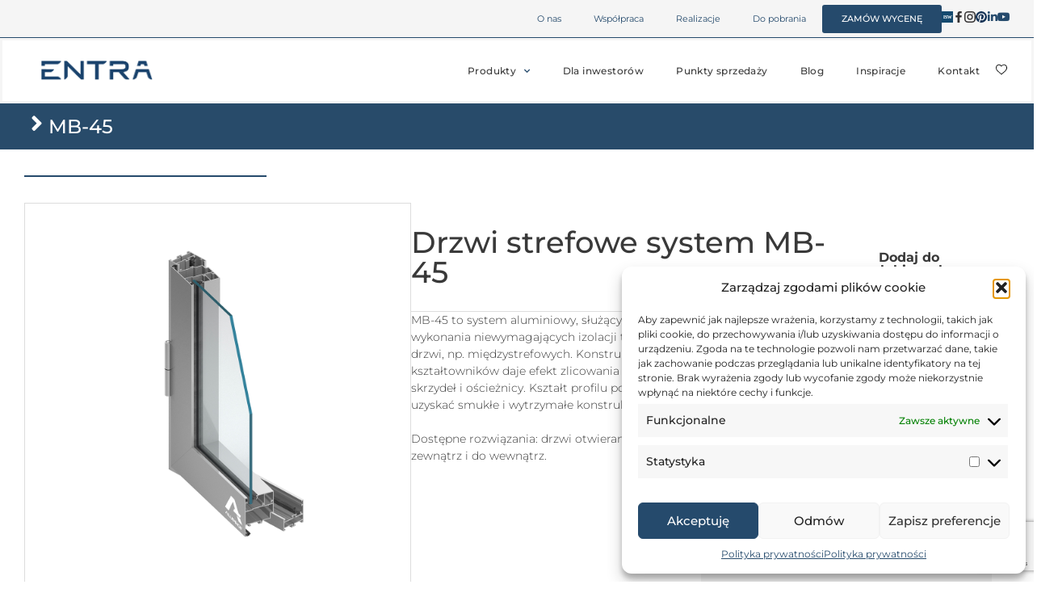

--- FILE ---
content_type: text/html; charset=UTF-8
request_url: https://entra.pl/produkt/mb-25/
body_size: 61820
content:
<!doctype html>
<html dir="ltr" lang="pl-PL" prefix="og: https://ogp.me/ns#">
<head>
	<meta charset="UTF-8">
	<meta name="viewport" content="width=device-width, initial-scale=1">
	<link rel="profile" href="https://gmpg.org/xfn/11">
	<title>MB-45 › ENTRA drzwi</title>

		<!-- All in One SEO 4.8.7 - aioseo.com -->
	<meta name="robots" content="max-image-preview:large" />
	<meta name="google-site-verification" content="y851Y8R3xrOFE_V1gqlwgHexEY8om-MPVnNI-x4i20s" />
	<meta name="p:domain_verify" content="43500fe75dc055d396b9eb42edb45170" />
	<link rel="canonical" href="https://entra.pl/produkt/mb-25/" />
	<meta name="generator" content="All in One SEO (AIOSEO) 4.8.7" />
		<meta property="og:locale" content="pl_PL" />
		<meta property="og:site_name" content="ENTRA drzwi › Drzwi wewnętrzne, drzwi wejściowe do mieszkania, ukryte, drzwi antywłamaniowe, zewnętrzne" />
		<meta property="og:type" content="article" />
		<meta property="og:title" content="MB-45 › ENTRA drzwi" />
		<meta property="og:url" content="https://entra.pl/produkt/mb-25/" />
		<meta property="og:image" content="https://entra.pl/wp-content/uploads/2022/06/logo_png.png" />
		<meta property="og:image:secure_url" content="https://entra.pl/wp-content/uploads/2022/06/logo_png.png" />
		<meta property="article:published_time" content="2022-11-29T22:10:48+00:00" />
		<meta property="article:modified_time" content="2022-12-08T12:01:42+00:00" />
		<meta property="article:publisher" content="https://www.facebook.com/drzwiENTRA" />
		<meta name="twitter:card" content="summary_large_image" />
		<meta name="twitter:title" content="MB-45 › ENTRA drzwi" />
		<meta name="twitter:image" content="https://entra.pl/wp-content/uploads/2022/06/logo_png.png" />
		<script type="application/ld+json" class="aioseo-schema">
			{"@context":"https:\/\/schema.org","@graph":[{"@type":"BreadcrumbList","@id":"https:\/\/entra.pl\/produkt\/mb-25\/#breadcrumblist","itemListElement":[{"@type":"ListItem","@id":"https:\/\/entra.pl#listItem","position":1,"name":"Home","item":"https:\/\/entra.pl","nextItem":{"@type":"ListItem","@id":"https:\/\/entra.pl\/produkt\/mb-25\/#listItem","name":"MB-45"}},{"@type":"ListItem","@id":"https:\/\/entra.pl\/produkt\/mb-25\/#listItem","position":2,"name":"MB-45","previousItem":{"@type":"ListItem","@id":"https:\/\/entra.pl#listItem","name":"Home"}}]},{"@type":"ItemPage","@id":"https:\/\/entra.pl\/produkt\/mb-25\/#itempage","url":"https:\/\/entra.pl\/produkt\/mb-25\/","name":"MB-45 \u203a ENTRA drzwi","inLanguage":"pl-PL","isPartOf":{"@id":"https:\/\/entra.pl\/#website"},"breadcrumb":{"@id":"https:\/\/entra.pl\/produkt\/mb-25\/#breadcrumblist"},"datePublished":"2022-11-29T23:10:48+01:00","dateModified":"2022-12-08T13:01:42+01:00"},{"@type":"Organization","@id":"https:\/\/entra.pl\/#organization","name":"ENTRA drzwi","description":"Drzwi wej\u015bciowe do mieszkania, drzwi dla inwestycji mieszkaniowych, drzwi wewn\u0119trzne i ukryte. Polski producent, dzia\u0142aj\u0105cy na rynku od ponad 35 lat.","url":"https:\/\/entra.pl\/","telephone":"+48512413676","logo":{"@type":"ImageObject","url":"https:\/\/entra.pl\/wp-content\/uploads\/2022\/11\/ENTRA-logo-RGB_02.png","@id":"https:\/\/entra.pl\/produkt\/mb-25\/#organizationLogo","width":2587,"height":456},"image":{"@id":"https:\/\/entra.pl\/produkt\/mb-25\/#organizationLogo"},"sameAs":["https:\/\/www.facebook.com\/drzwiENTRA","https:\/\/www.instagram.com\/entra_doors\/","https:\/\/pl.pinterest.com\/drzwiEntra\/","https:\/\/www.linkedin.com\/company\/entra-sp-z-o-o\/"]},{"@type":"WebSite","@id":"https:\/\/entra.pl\/#website","url":"https:\/\/entra.pl\/","name":"ENTRA drzwi | Producent drzwi wej\u015bciowych do mieszkania i drzwi wewn\u0119trznych","alternateName":"ENTRA drzwi | drzwi wej\u015bciowe do mieszkania i wewn\u0119trzne","description":"Drzwi wewn\u0119trzne, drzwi wej\u015bciowe do mieszkania, ukryte, drzwi antyw\u0142amaniowe, zewn\u0119trzne","inLanguage":"pl-PL","publisher":{"@id":"https:\/\/entra.pl\/#organization"}}]}
		</script>
		<!-- All in One SEO -->

<link rel="alternate" type="application/rss+xml" title="ENTRA drzwi &raquo; Kanał z wpisami" href="https://entra.pl/feed/" />
<link rel="alternate" type="application/rss+xml" title="ENTRA drzwi &raquo; Kanał z komentarzami" href="https://entra.pl/comments/feed/" />
<link rel="alternate" type="application/rss+xml" title="ENTRA drzwi &raquo; MB-45 Kanał z komentarzami" href="https://entra.pl/produkt/mb-25/feed/" />
<link rel="alternate" title="oEmbed (JSON)" type="application/json+oembed" href="https://entra.pl/wp-json/oembed/1.0/embed?url=https%3A%2F%2Fentra.pl%2Fprodukt%2Fmb-25%2F" />
<link rel="alternate" title="oEmbed (XML)" type="text/xml+oembed" href="https://entra.pl/wp-json/oembed/1.0/embed?url=https%3A%2F%2Fentra.pl%2Fprodukt%2Fmb-25%2F&#038;format=xml" />
<style id='wp-img-auto-sizes-contain-inline-css'>
img:is([sizes=auto i],[sizes^="auto," i]){contain-intrinsic-size:3000px 1500px}
/*# sourceURL=wp-img-auto-sizes-contain-inline-css */
</style>
<style id='wp-emoji-styles-inline-css'>

	img.wp-smiley, img.emoji {
		display: inline !important;
		border: none !important;
		box-shadow: none !important;
		height: 1em !important;
		width: 1em !important;
		margin: 0 0.07em !important;
		vertical-align: -0.1em !important;
		background: none !important;
		padding: 0 !important;
	}
/*# sourceURL=wp-emoji-styles-inline-css */
</style>
<link rel='stylesheet' id='wp-block-library-css' href='https://entra.pl/wp-includes/css/dist/block-library/style.min.css?ver=6.9' media='all' />
<link rel='stylesheet' id='betterdocs-blocks-category-slate-layout-css' href='https://entra.pl/wp-content/plugins/betterdocs/assets/blocks/category-slate-layout/default.css?ver=4.2.3' media='all' />
<style id='global-styles-inline-css'>
:root{--wp--preset--aspect-ratio--square: 1;--wp--preset--aspect-ratio--4-3: 4/3;--wp--preset--aspect-ratio--3-4: 3/4;--wp--preset--aspect-ratio--3-2: 3/2;--wp--preset--aspect-ratio--2-3: 2/3;--wp--preset--aspect-ratio--16-9: 16/9;--wp--preset--aspect-ratio--9-16: 9/16;--wp--preset--color--black: #000000;--wp--preset--color--cyan-bluish-gray: #abb8c3;--wp--preset--color--white: #ffffff;--wp--preset--color--pale-pink: #f78da7;--wp--preset--color--vivid-red: #cf2e2e;--wp--preset--color--luminous-vivid-orange: #ff6900;--wp--preset--color--luminous-vivid-amber: #fcb900;--wp--preset--color--light-green-cyan: #7bdcb5;--wp--preset--color--vivid-green-cyan: #00d084;--wp--preset--color--pale-cyan-blue: #8ed1fc;--wp--preset--color--vivid-cyan-blue: #0693e3;--wp--preset--color--vivid-purple: #9b51e0;--wp--preset--gradient--vivid-cyan-blue-to-vivid-purple: linear-gradient(135deg,rgb(6,147,227) 0%,rgb(155,81,224) 100%);--wp--preset--gradient--light-green-cyan-to-vivid-green-cyan: linear-gradient(135deg,rgb(122,220,180) 0%,rgb(0,208,130) 100%);--wp--preset--gradient--luminous-vivid-amber-to-luminous-vivid-orange: linear-gradient(135deg,rgb(252,185,0) 0%,rgb(255,105,0) 100%);--wp--preset--gradient--luminous-vivid-orange-to-vivid-red: linear-gradient(135deg,rgb(255,105,0) 0%,rgb(207,46,46) 100%);--wp--preset--gradient--very-light-gray-to-cyan-bluish-gray: linear-gradient(135deg,rgb(238,238,238) 0%,rgb(169,184,195) 100%);--wp--preset--gradient--cool-to-warm-spectrum: linear-gradient(135deg,rgb(74,234,220) 0%,rgb(151,120,209) 20%,rgb(207,42,186) 40%,rgb(238,44,130) 60%,rgb(251,105,98) 80%,rgb(254,248,76) 100%);--wp--preset--gradient--blush-light-purple: linear-gradient(135deg,rgb(255,206,236) 0%,rgb(152,150,240) 100%);--wp--preset--gradient--blush-bordeaux: linear-gradient(135deg,rgb(254,205,165) 0%,rgb(254,45,45) 50%,rgb(107,0,62) 100%);--wp--preset--gradient--luminous-dusk: linear-gradient(135deg,rgb(255,203,112) 0%,rgb(199,81,192) 50%,rgb(65,88,208) 100%);--wp--preset--gradient--pale-ocean: linear-gradient(135deg,rgb(255,245,203) 0%,rgb(182,227,212) 50%,rgb(51,167,181) 100%);--wp--preset--gradient--electric-grass: linear-gradient(135deg,rgb(202,248,128) 0%,rgb(113,206,126) 100%);--wp--preset--gradient--midnight: linear-gradient(135deg,rgb(2,3,129) 0%,rgb(40,116,252) 100%);--wp--preset--font-size--small: 13px;--wp--preset--font-size--medium: 20px;--wp--preset--font-size--large: 36px;--wp--preset--font-size--x-large: 42px;--wp--preset--spacing--20: 0.44rem;--wp--preset--spacing--30: 0.67rem;--wp--preset--spacing--40: 1rem;--wp--preset--spacing--50: 1.5rem;--wp--preset--spacing--60: 2.25rem;--wp--preset--spacing--70: 3.38rem;--wp--preset--spacing--80: 5.06rem;--wp--preset--shadow--natural: 6px 6px 9px rgba(0, 0, 0, 0.2);--wp--preset--shadow--deep: 12px 12px 50px rgba(0, 0, 0, 0.4);--wp--preset--shadow--sharp: 6px 6px 0px rgba(0, 0, 0, 0.2);--wp--preset--shadow--outlined: 6px 6px 0px -3px rgb(255, 255, 255), 6px 6px rgb(0, 0, 0);--wp--preset--shadow--crisp: 6px 6px 0px rgb(0, 0, 0);}:root { --wp--style--global--content-size: 800px;--wp--style--global--wide-size: 1200px; }:where(body) { margin: 0; }.wp-site-blocks > .alignleft { float: left; margin-right: 2em; }.wp-site-blocks > .alignright { float: right; margin-left: 2em; }.wp-site-blocks > .aligncenter { justify-content: center; margin-left: auto; margin-right: auto; }:where(.wp-site-blocks) > * { margin-block-start: 24px; margin-block-end: 0; }:where(.wp-site-blocks) > :first-child { margin-block-start: 0; }:where(.wp-site-blocks) > :last-child { margin-block-end: 0; }:root { --wp--style--block-gap: 24px; }:root :where(.is-layout-flow) > :first-child{margin-block-start: 0;}:root :where(.is-layout-flow) > :last-child{margin-block-end: 0;}:root :where(.is-layout-flow) > *{margin-block-start: 24px;margin-block-end: 0;}:root :where(.is-layout-constrained) > :first-child{margin-block-start: 0;}:root :where(.is-layout-constrained) > :last-child{margin-block-end: 0;}:root :where(.is-layout-constrained) > *{margin-block-start: 24px;margin-block-end: 0;}:root :where(.is-layout-flex){gap: 24px;}:root :where(.is-layout-grid){gap: 24px;}.is-layout-flow > .alignleft{float: left;margin-inline-start: 0;margin-inline-end: 2em;}.is-layout-flow > .alignright{float: right;margin-inline-start: 2em;margin-inline-end: 0;}.is-layout-flow > .aligncenter{margin-left: auto !important;margin-right: auto !important;}.is-layout-constrained > .alignleft{float: left;margin-inline-start: 0;margin-inline-end: 2em;}.is-layout-constrained > .alignright{float: right;margin-inline-start: 2em;margin-inline-end: 0;}.is-layout-constrained > .aligncenter{margin-left: auto !important;margin-right: auto !important;}.is-layout-constrained > :where(:not(.alignleft):not(.alignright):not(.alignfull)){max-width: var(--wp--style--global--content-size);margin-left: auto !important;margin-right: auto !important;}.is-layout-constrained > .alignwide{max-width: var(--wp--style--global--wide-size);}body .is-layout-flex{display: flex;}.is-layout-flex{flex-wrap: wrap;align-items: center;}.is-layout-flex > :is(*, div){margin: 0;}body .is-layout-grid{display: grid;}.is-layout-grid > :is(*, div){margin: 0;}body{padding-top: 0px;padding-right: 0px;padding-bottom: 0px;padding-left: 0px;}a:where(:not(.wp-element-button)){text-decoration: underline;}:root :where(.wp-element-button, .wp-block-button__link){background-color: #32373c;border-width: 0;color: #fff;font-family: inherit;font-size: inherit;font-style: inherit;font-weight: inherit;letter-spacing: inherit;line-height: inherit;padding-top: calc(0.667em + 2px);padding-right: calc(1.333em + 2px);padding-bottom: calc(0.667em + 2px);padding-left: calc(1.333em + 2px);text-decoration: none;text-transform: inherit;}.has-black-color{color: var(--wp--preset--color--black) !important;}.has-cyan-bluish-gray-color{color: var(--wp--preset--color--cyan-bluish-gray) !important;}.has-white-color{color: var(--wp--preset--color--white) !important;}.has-pale-pink-color{color: var(--wp--preset--color--pale-pink) !important;}.has-vivid-red-color{color: var(--wp--preset--color--vivid-red) !important;}.has-luminous-vivid-orange-color{color: var(--wp--preset--color--luminous-vivid-orange) !important;}.has-luminous-vivid-amber-color{color: var(--wp--preset--color--luminous-vivid-amber) !important;}.has-light-green-cyan-color{color: var(--wp--preset--color--light-green-cyan) !important;}.has-vivid-green-cyan-color{color: var(--wp--preset--color--vivid-green-cyan) !important;}.has-pale-cyan-blue-color{color: var(--wp--preset--color--pale-cyan-blue) !important;}.has-vivid-cyan-blue-color{color: var(--wp--preset--color--vivid-cyan-blue) !important;}.has-vivid-purple-color{color: var(--wp--preset--color--vivid-purple) !important;}.has-black-background-color{background-color: var(--wp--preset--color--black) !important;}.has-cyan-bluish-gray-background-color{background-color: var(--wp--preset--color--cyan-bluish-gray) !important;}.has-white-background-color{background-color: var(--wp--preset--color--white) !important;}.has-pale-pink-background-color{background-color: var(--wp--preset--color--pale-pink) !important;}.has-vivid-red-background-color{background-color: var(--wp--preset--color--vivid-red) !important;}.has-luminous-vivid-orange-background-color{background-color: var(--wp--preset--color--luminous-vivid-orange) !important;}.has-luminous-vivid-amber-background-color{background-color: var(--wp--preset--color--luminous-vivid-amber) !important;}.has-light-green-cyan-background-color{background-color: var(--wp--preset--color--light-green-cyan) !important;}.has-vivid-green-cyan-background-color{background-color: var(--wp--preset--color--vivid-green-cyan) !important;}.has-pale-cyan-blue-background-color{background-color: var(--wp--preset--color--pale-cyan-blue) !important;}.has-vivid-cyan-blue-background-color{background-color: var(--wp--preset--color--vivid-cyan-blue) !important;}.has-vivid-purple-background-color{background-color: var(--wp--preset--color--vivid-purple) !important;}.has-black-border-color{border-color: var(--wp--preset--color--black) !important;}.has-cyan-bluish-gray-border-color{border-color: var(--wp--preset--color--cyan-bluish-gray) !important;}.has-white-border-color{border-color: var(--wp--preset--color--white) !important;}.has-pale-pink-border-color{border-color: var(--wp--preset--color--pale-pink) !important;}.has-vivid-red-border-color{border-color: var(--wp--preset--color--vivid-red) !important;}.has-luminous-vivid-orange-border-color{border-color: var(--wp--preset--color--luminous-vivid-orange) !important;}.has-luminous-vivid-amber-border-color{border-color: var(--wp--preset--color--luminous-vivid-amber) !important;}.has-light-green-cyan-border-color{border-color: var(--wp--preset--color--light-green-cyan) !important;}.has-vivid-green-cyan-border-color{border-color: var(--wp--preset--color--vivid-green-cyan) !important;}.has-pale-cyan-blue-border-color{border-color: var(--wp--preset--color--pale-cyan-blue) !important;}.has-vivid-cyan-blue-border-color{border-color: var(--wp--preset--color--vivid-cyan-blue) !important;}.has-vivid-purple-border-color{border-color: var(--wp--preset--color--vivid-purple) !important;}.has-vivid-cyan-blue-to-vivid-purple-gradient-background{background: var(--wp--preset--gradient--vivid-cyan-blue-to-vivid-purple) !important;}.has-light-green-cyan-to-vivid-green-cyan-gradient-background{background: var(--wp--preset--gradient--light-green-cyan-to-vivid-green-cyan) !important;}.has-luminous-vivid-amber-to-luminous-vivid-orange-gradient-background{background: var(--wp--preset--gradient--luminous-vivid-amber-to-luminous-vivid-orange) !important;}.has-luminous-vivid-orange-to-vivid-red-gradient-background{background: var(--wp--preset--gradient--luminous-vivid-orange-to-vivid-red) !important;}.has-very-light-gray-to-cyan-bluish-gray-gradient-background{background: var(--wp--preset--gradient--very-light-gray-to-cyan-bluish-gray) !important;}.has-cool-to-warm-spectrum-gradient-background{background: var(--wp--preset--gradient--cool-to-warm-spectrum) !important;}.has-blush-light-purple-gradient-background{background: var(--wp--preset--gradient--blush-light-purple) !important;}.has-blush-bordeaux-gradient-background{background: var(--wp--preset--gradient--blush-bordeaux) !important;}.has-luminous-dusk-gradient-background{background: var(--wp--preset--gradient--luminous-dusk) !important;}.has-pale-ocean-gradient-background{background: var(--wp--preset--gradient--pale-ocean) !important;}.has-electric-grass-gradient-background{background: var(--wp--preset--gradient--electric-grass) !important;}.has-midnight-gradient-background{background: var(--wp--preset--gradient--midnight) !important;}.has-small-font-size{font-size: var(--wp--preset--font-size--small) !important;}.has-medium-font-size{font-size: var(--wp--preset--font-size--medium) !important;}.has-large-font-size{font-size: var(--wp--preset--font-size--large) !important;}.has-x-large-font-size{font-size: var(--wp--preset--font-size--x-large) !important;}
:root :where(.wp-block-pullquote){font-size: 1.5em;line-height: 1.6;}
/*# sourceURL=global-styles-inline-css */
</style>
<link rel='stylesheet' id='contact-form-7-css' href='https://entra.pl/wp-content/plugins/contact-form-7/includes/css/styles.css?ver=6.1.1' media='all' />
<link rel='stylesheet' id='cmplz-general-css' href='https://entra.pl/wp-content/plugins/complianz-gdpr/assets/css/cookieblocker.min.css?ver=1757700300' media='all' />
<link rel='stylesheet' id='parent-css' href='https://entra.pl/wp-content/themes/hello-elementor/style.css?ver=6.9' media='all' />
<link rel='stylesheet' id='hello-elementor-css' href='https://entra.pl/wp-content/themes/hello-elementor/style.min.css?ver=3.3.0' media='all' />
<link rel='stylesheet' id='hello-elementor-theme-style-css' href='https://entra.pl/wp-content/themes/hello-elementor/theme.min.css?ver=3.3.0' media='all' />
<link rel='stylesheet' id='hello-elementor-header-footer-css' href='https://entra.pl/wp-content/themes/hello-elementor/header-footer.min.css?ver=3.3.0' media='all' />
<link rel='stylesheet' id='elementor-frontend-css' href='https://entra.pl/wp-content/uploads/elementor/css/custom-frontend.min.css?ver=1767741345' media='all' />
<style id='elementor-frontend-inline-css'>
.elementor-kit-9{--e-global-color-primary:#254A6C;--e-global-color-secondary:#393939;--e-global-color-text:#393939;--e-global-color-accent:#61CE70;--e-global-color-2b18d0c:#284B6A;--e-global-color-855d4ad:#707070;--e-global-color-a5fc85a:#F5F5F5;--e-global-color-a54d11e:#254A6CF2;--e-global-color-5e8c8e0:#8D8D8D;--e-global-typography-primary-font-family:"Montserrat";--e-global-typography-primary-font-weight:400;--e-global-typography-secondary-font-family:"Roboto Slab";--e-global-typography-secondary-font-weight:400;--e-global-typography-text-font-family:"Roboto";--e-global-typography-text-font-weight:400;--e-global-typography-accent-font-family:"Roboto";--e-global-typography-accent-font-weight:500;font-family:"Montserrat", Sans-serif;}.elementor-kit-9 e-page-transition{background-color:#FFBC7D;}.elementor-section.elementor-section-boxed > .elementor-container{max-width:1784px;}.e-con{--container-max-width:1784px;--container-default-padding-top:0px;--container-default-padding-right:0px;--container-default-padding-bottom:0px;--container-default-padding-left:0px;}.elementor-widget:not(:last-child){margin-block-end:20px;}.elementor-element{--widgets-spacing:20px 20px;--widgets-spacing-row:20px;--widgets-spacing-column:20px;}{}h1.entry-title{display:var(--page-title-display);}.site-header .site-branding{flex-direction:column;align-items:stretch;}.site-header{padding-inline-end:0px;padding-inline-start:0px;}.site-footer .site-branding{flex-direction:column;align-items:stretch;}@media(max-width:1024px){.elementor-section.elementor-section-boxed > .elementor-container{max-width:1024px;}.e-con{--container-max-width:1024px;}}@media(max-width:767px){.elementor-section.elementor-section-boxed > .elementor-container{max-width:767px;}.e-con{--container-max-width:767px;}}
.elementor-5381 .elementor-element.elementor-element-456a43c{--display:flex;--min-height:40px;--flex-direction:row;--container-widget-width:calc( ( 1 - var( --container-widget-flex-grow ) ) * 100% );--container-widget-height:100%;--container-widget-flex-grow:1;--container-widget-align-self:stretch;--flex-wrap-mobile:wrap;--justify-content:flex-end;--align-items:center;border-style:solid;--border-style:solid;border-width:0px 0px 1px 0px;--border-top-width:0px;--border-right-width:0px;--border-bottom-width:1px;--border-left-width:0px;border-color:var( --e-global-color-primary );--border-color:var( --e-global-color-primary );--border-radius:0px 0px 0px 0px;--margin-top:0px;--margin-bottom:0px;--margin-left:0px;--margin-right:0px;--padding-top:0px;--padding-bottom:0px;--padding-left:30px;--padding-right:30px;}.elementor-5381 .elementor-element.elementor-element-456a43c:not(.elementor-motion-effects-element-type-background), .elementor-5381 .elementor-element.elementor-element-456a43c > .elementor-motion-effects-container > .elementor-motion-effects-layer{background-color:#F5F5F5;}.elementor-widget-nav-menu .elementor-nav-menu--main .elementor-item{color:var( --e-global-color-text );fill:var( --e-global-color-text );}.elementor-widget-nav-menu .elementor-nav-menu--main .elementor-item:hover,
					.elementor-widget-nav-menu .elementor-nav-menu--main .elementor-item.elementor-item-active,
					.elementor-widget-nav-menu .elementor-nav-menu--main .elementor-item.highlighted,
					.elementor-widget-nav-menu .elementor-nav-menu--main .elementor-item:focus{color:var( --e-global-color-accent );fill:var( --e-global-color-accent );}.elementor-widget-nav-menu .elementor-nav-menu--main:not(.e--pointer-framed) .elementor-item:before,
					.elementor-widget-nav-menu .elementor-nav-menu--main:not(.e--pointer-framed) .elementor-item:after{background-color:var( --e-global-color-accent );}.elementor-widget-nav-menu .e--pointer-framed .elementor-item:before,
					.elementor-widget-nav-menu .e--pointer-framed .elementor-item:after{border-color:var( --e-global-color-accent );}.elementor-widget-nav-menu{--e-nav-menu-divider-color:var( --e-global-color-text );}.elementor-5381 .elementor-element.elementor-element-15764da .elementor-nav-menu .elementor-item{font-family:"Montserrat", Sans-serif;font-size:12px;font-weight:400;}.elementor-5381 .elementor-element.elementor-element-15764da .elementor-nav-menu--main .elementor-item{color:#254A6C;fill:#254A6C;}.elementor-5381 .elementor-element.elementor-element-15764da .elementor-nav-menu--main .elementor-item:hover,
					.elementor-5381 .elementor-element.elementor-element-15764da .elementor-nav-menu--main .elementor-item.elementor-item-active,
					.elementor-5381 .elementor-element.elementor-element-15764da .elementor-nav-menu--main .elementor-item.highlighted,
					.elementor-5381 .elementor-element.elementor-element-15764da .elementor-nav-menu--main .elementor-item:focus{color:#254A6C;fill:#254A6C;}.elementor-widget-button .elementor-button{background-color:var( --e-global-color-accent );}.elementor-5381 .elementor-element.elementor-element-ae4011e .elementor-button{background-color:#254A6C;font-family:"Montserrat", Sans-serif;font-size:11px;font-weight:500;}.elementor-5381 .elementor-element.elementor-element-ae4011e > .elementor-widget-container{padding:0px 0px 0px 0px;}.elementor-5381 .elementor-element.elementor-element-ae4011e.elementor-element{--align-self:center;}.elementor-widget-icon.elementor-view-stacked .elementor-icon{background-color:var( --e-global-color-primary );}.elementor-widget-icon.elementor-view-framed .elementor-icon, .elementor-widget-icon.elementor-view-default .elementor-icon{color:var( --e-global-color-primary );border-color:var( --e-global-color-primary );}.elementor-widget-icon.elementor-view-framed .elementor-icon, .elementor-widget-icon.elementor-view-default .elementor-icon svg{fill:var( --e-global-color-primary );}.elementor-5381 .elementor-element.elementor-element-acde228 .elementor-icon-wrapper{text-align:center;}.elementor-5381 .elementor-element.elementor-element-acde228 .elementor-icon{font-size:18px;}.elementor-5381 .elementor-element.elementor-element-acde228 .elementor-icon svg{height:18px;}.elementor-5381 .elementor-element.elementor-element-d66f724 .elementor-icon-wrapper{text-align:center;}.elementor-5381 .elementor-element.elementor-element-d66f724 .elementor-icon{font-size:18px;}.elementor-5381 .elementor-element.elementor-element-d66f724 .elementor-icon svg{height:18px;}.elementor-5381 .elementor-element.elementor-element-e62e31d .elementor-icon-wrapper{text-align:center;}.elementor-5381 .elementor-element.elementor-element-e62e31d .elementor-icon{font-size:18px;}.elementor-5381 .elementor-element.elementor-element-e62e31d .elementor-icon svg{height:18px;}.elementor-5381 .elementor-element.elementor-element-9beee12 .elementor-icon-wrapper{text-align:center;}.elementor-5381 .elementor-element.elementor-element-9beee12 .elementor-icon{font-size:18px;}.elementor-5381 .elementor-element.elementor-element-9beee12 .elementor-icon svg{height:18px;}.elementor-5381 .elementor-element.elementor-element-233cae0 .elementor-icon-wrapper{text-align:center;}.elementor-5381 .elementor-element.elementor-element-233cae0 .elementor-icon{font-size:18px;}.elementor-5381 .elementor-element.elementor-element-233cae0 .elementor-icon svg{height:18px;}.elementor-5381 .elementor-element.elementor-element-47db4aa .elementor-icon-wrapper{text-align:center;}.elementor-5381 .elementor-element.elementor-element-47db4aa.elementor-view-stacked .elementor-icon{background-color:#254A6C;}.elementor-5381 .elementor-element.elementor-element-47db4aa.elementor-view-framed .elementor-icon, .elementor-5381 .elementor-element.elementor-element-47db4aa.elementor-view-default .elementor-icon{color:#254A6C;border-color:#254A6C;}.elementor-5381 .elementor-element.elementor-element-47db4aa.elementor-view-framed .elementor-icon, .elementor-5381 .elementor-element.elementor-element-47db4aa.elementor-view-default .elementor-icon svg{fill:#254A6C;}.elementor-5381 .elementor-element.elementor-element-47db4aa .elementor-icon{font-size:18px;}.elementor-5381 .elementor-element.elementor-element-47db4aa .elementor-icon svg{height:18px;}.elementor-5381 .elementor-element.elementor-element-d82b3c6{--display:flex;--min-height:60px;--justify-content:center;--align-items:flex-end;--container-widget-width:calc( ( 1 - var( --container-widget-flex-grow ) ) * 100% );border-style:solid;--border-style:solid;border-color:var( --e-global-color-a5fc85a );--border-color:var( --e-global-color-a5fc85a );--border-radius:0px 0px 2px 0px;--margin-top:0px;--margin-bottom:0px;--margin-left:0px;--margin-right:0px;--padding-top:0px;--padding-bottom:0px;--padding-left:30px;--padding-right:30px;}.elementor-5381 .elementor-element.elementor-element-4421370{--display:flex;--min-height:75px;--flex-direction:row;--container-widget-width:calc( ( 1 - var( --container-widget-flex-grow ) ) * 100% );--container-widget-height:100%;--container-widget-flex-grow:1;--container-widget-align-self:stretch;--flex-wrap-mobile:wrap;--justify-content:flex-end;--align-items:center;--padding-top:0px;--padding-bottom:0px;--padding-left:0px;--padding-right:0px;}.elementor-5381 .elementor-element.elementor-element-4421370.e-con{--flex-grow:0;--flex-shrink:0;}.elementor-widget-theme-site-logo .widget-image-caption{color:var( --e-global-color-text );}.elementor-5381 .elementor-element.elementor-element-325ded9{width:var( --container-widget-width, 202px );max-width:202px;--container-widget-width:202px;--container-widget-flex-grow:0;}.elementor-5381 .elementor-element.elementor-element-325ded9 > .elementor-widget-container{margin:0px 0px 0px 0px;}.elementor-5381 .elementor-element.elementor-element-325ded9.elementor-element{--align-self:center;}.elementor-5381 .elementor-element.elementor-element-325ded9 img{width:auto;max-width:auto;height:100%;}.elementor-5381 .elementor-element.elementor-element-16d7aa6{--display:flex;--flex-direction:row;--container-widget-width:calc( ( 1 - var( --container-widget-flex-grow ) ) * 100% );--container-widget-height:100%;--container-widget-flex-grow:1;--container-widget-align-self:stretch;--flex-wrap-mobile:wrap;--justify-content:flex-end;--align-items:center;}.elementor-5381 .elementor-element.elementor-element-16d7aa6.e-con{--align-self:center;}.elementor-5381 .elementor-element.elementor-element-bee2ecf > .elementor-widget-container{margin:0px 0px 0px 0px;}.elementor-5381 .elementor-element.elementor-element-bee2ecf .elementor-nav-menu .elementor-item{font-family:"Montserrat", Sans-serif;font-size:16px;font-weight:500;line-height:15px;letter-spacing:0.4px;}.elementor-5381 .elementor-element.elementor-element-bee2ecf .elementor-nav-menu--main .elementor-item{color:#393939;fill:#393939;}.elementor-5381 .elementor-element.elementor-element-bee2ecf .elementor-nav-menu--main .elementor-item:hover,
					.elementor-5381 .elementor-element.elementor-element-bee2ecf .elementor-nav-menu--main .elementor-item.elementor-item-active,
					.elementor-5381 .elementor-element.elementor-element-bee2ecf .elementor-nav-menu--main .elementor-item.highlighted,
					.elementor-5381 .elementor-element.elementor-element-bee2ecf .elementor-nav-menu--main .elementor-item:focus{color:var( --e-global-color-primary );fill:var( --e-global-color-primary );}.elementor-5381 .elementor-element.elementor-element-bee2ecf .elementor-nav-menu--dropdown a, .elementor-5381 .elementor-element.elementor-element-bee2ecf .elementor-menu-toggle{color:var( --e-global-color-text );fill:var( --e-global-color-text );}.elementor-5381 .elementor-element.elementor-element-bee2ecf .elementor-nav-menu--dropdown{background-color:#FFFFFF;border-style:solid;border-width:1px 1px 1px 1px;border-color:var( --e-global-color-primary );}.elementor-5381 .elementor-element.elementor-element-bee2ecf .elementor-nav-menu--dropdown a:hover,
					.elementor-5381 .elementor-element.elementor-element-bee2ecf .elementor-nav-menu--dropdown a:focus,
					.elementor-5381 .elementor-element.elementor-element-bee2ecf .elementor-nav-menu--dropdown a.elementor-item-active,
					.elementor-5381 .elementor-element.elementor-element-bee2ecf .elementor-nav-menu--dropdown a.highlighted,
					.elementor-5381 .elementor-element.elementor-element-bee2ecf .elementor-menu-toggle:hover,
					.elementor-5381 .elementor-element.elementor-element-bee2ecf .elementor-menu-toggle:focus{color:var( --e-global-color-primary );}.elementor-5381 .elementor-element.elementor-element-bee2ecf .elementor-nav-menu--dropdown a:hover,
					.elementor-5381 .elementor-element.elementor-element-bee2ecf .elementor-nav-menu--dropdown a:focus,
					.elementor-5381 .elementor-element.elementor-element-bee2ecf .elementor-nav-menu--dropdown a.elementor-item-active,
					.elementor-5381 .elementor-element.elementor-element-bee2ecf .elementor-nav-menu--dropdown a.highlighted{background-color:#02010100;}.elementor-5381 .elementor-element.elementor-element-bee2ecf .elementor-nav-menu--dropdown .elementor-item, .elementor-5381 .elementor-element.elementor-element-bee2ecf .elementor-nav-menu--dropdown  .elementor-sub-item{font-family:"Poligon", Sans-serif;font-size:14px;font-weight:400;}.elementor-5381 .elementor-element.elementor-element-bee2ecf .elementor-nav-menu--dropdown a{padding-top:5px;padding-bottom:5px;}.elementor-5381 .elementor-element.elementor-element-bee2ecf .elementor-nav-menu--main > .elementor-nav-menu > li > .elementor-nav-menu--dropdown, .elementor-5381 .elementor-element.elementor-element-bee2ecf .elementor-nav-menu__container.elementor-nav-menu--dropdown{margin-top:0px !important;}.elementor-5381 .elementor-element.elementor-element-de3bcfa .elementor-icon-wrapper{text-align:center;}.elementor-5381 .elementor-element.elementor-element-de3bcfa .elementor-icon{font-size:18px;}.elementor-5381 .elementor-element.elementor-element-de3bcfa .elementor-icon svg{height:18px;}.elementor-5381 .elementor-element.elementor-element-45d6cac{--display:flex;--flex-direction:row;--container-widget-width:initial;--container-widget-height:100%;--container-widget-flex-grow:1;--container-widget-align-self:stretch;--flex-wrap-mobile:wrap;}.elementor-widget-image .widget-image-caption{color:var( --e-global-color-text );}.elementor-5381 .elementor-element.elementor-element-8f02409 .elementor-menu-toggle{margin:0 auto;background-color:#02010100;}.elementor-theme-builder-content-area{height:400px;}.elementor-location-header:before, .elementor-location-footer:before{content:"";display:table;clear:both;}@media(min-width:768px){.elementor-5381 .elementor-element.elementor-element-456a43c{--content-width:1540px;}.elementor-5381 .elementor-element.elementor-element-d82b3c6{--content-width:1540px;}.elementor-5381 .elementor-element.elementor-element-4421370{--width:100%;}.elementor-5381 .elementor-element.elementor-element-16d7aa6{--content-width:1600px;}}@media(max-width:1024px) and (min-width:768px){.elementor-5381 .elementor-element.elementor-element-45d6cac{--content-width:100vw;}}@media(max-width:1366px){.elementor-5381 .elementor-element.elementor-element-15764da .elementor-nav-menu .elementor-item{font-size:11px;}.elementor-5381 .elementor-element.elementor-element-acde228 .elementor-icon{font-size:14px;}.elementor-5381 .elementor-element.elementor-element-acde228 .elementor-icon svg{height:14px;}.elementor-5381 .elementor-element.elementor-element-d66f724 .elementor-icon{font-size:14px;}.elementor-5381 .elementor-element.elementor-element-d66f724 .elementor-icon svg{height:14px;}.elementor-5381 .elementor-element.elementor-element-e62e31d .elementor-icon{font-size:14px;}.elementor-5381 .elementor-element.elementor-element-e62e31d .elementor-icon svg{height:14px;}.elementor-5381 .elementor-element.elementor-element-9beee12 .elementor-icon{font-size:14px;}.elementor-5381 .elementor-element.elementor-element-9beee12 .elementor-icon svg{height:14px;}.elementor-5381 .elementor-element.elementor-element-233cae0 .elementor-icon{font-size:14px;}.elementor-5381 .elementor-element.elementor-element-233cae0 .elementor-icon svg{height:14px;}.elementor-5381 .elementor-element.elementor-element-47db4aa .elementor-icon{font-size:14px;}.elementor-5381 .elementor-element.elementor-element-47db4aa .elementor-icon svg{height:14px;}.elementor-5381 .elementor-element.elementor-element-325ded9 img{width:170px;max-width:170px;height:56px;}.elementor-5381 .elementor-element.elementor-element-bee2ecf .elementor-nav-menu .elementor-item{font-size:12px;}.elementor-5381 .elementor-element.elementor-element-de3bcfa .elementor-icon{font-size:14px;}.elementor-5381 .elementor-element.elementor-element-de3bcfa .elementor-icon svg{height:14px;}}@media(max-width:1024px){.elementor-5381 .elementor-element.elementor-element-45d6cac{--margin-top:0px;--margin-bottom:030px;--margin-left:0px;--margin-right:0px;}.elementor-5381 .elementor-element.elementor-element-87dc3e8 img{width:70%;}.elementor-5381 .elementor-element.elementor-element-8f02409{--nav-menu-icon-size:46px;}}@media(max-width:767px){.elementor-5381 .elementor-element.elementor-element-45d6cac{--padding-top:0px;--padding-bottom:0px;--padding-left:30px;--padding-right:0px;}.elementor-5381 .elementor-element.elementor-element-87dc3e8{width:var( --container-widget-width, 70% );max-width:70%;--container-widget-width:70%;--container-widget-flex-grow:0;text-align:center;}.elementor-5381 .elementor-element.elementor-element-87dc3e8.elementor-element{--align-self:center;}.elementor-5381 .elementor-element.elementor-element-87dc3e8 img{width:100%;}.elementor-5381 .elementor-element.elementor-element-8f02409 > .elementor-widget-container{margin:0px 0px 0px 0px;padding:0px 0px 0px 0px;}.elementor-5381 .elementor-element.elementor-element-8f02409 .elementor-nav-menu--dropdown a{padding-top:1px;padding-bottom:1px;}}/* Start custom CSS for nav-menu, class: .elementor-element-bee2ecf */.sub-arrow {
    color: #254A6C;
    
}

.elementor-sub-item .sub-arrow {
    display: none !important;
}

.menu-item-has-children:hover:after {
    content: "";
    width: 30px;
    float: right;
    height: 5px;
    display: block;
    position: absolute;
    right: -15px;
    top: 12px;
    background-color: #254A6C;
    z-index: 99;
}/* End custom CSS */
/* Start custom CSS */.entra-mobile-menu-header {
    background-color: #F5F5F5;
    padding: 20px 0 !important;
}

.entra-mobile-menu-header a {
    font-size: 22px;
    font-weight: bold !important;
}

.entra-mobile-menu-products {
    background-color: #F5F5F5;
}

.entra-mobile-menu-products a {
    font-size: 18px;
    font-weight: bold !important;
}

.entra-mobile-menu-last-of-section {
    padding-bottom: 20px !important;
}

.entra-mobile-menu-first-of-section{
    padding-top: 20px !important;
}

.entra-mobile-menu-page a {
    font-size: 14px;
    font-weight: bold !important;
}/* End custom CSS */
/* Start Custom Fonts CSS */@font-face {
	font-family: 'Poligon';
	font-style: normal;
	font-weight: 200;
	font-display: auto;
	src: url('https://entra.pl/wp-content/uploads/2024/03/Poligon-Thin.woff2') format('woff2');
}
@font-face {
	font-family: 'Poligon';
	font-style: normal;
	font-weight: 300;
	font-display: auto;
	src: url('https://entra.pl/wp-content/uploads/2024/03/Poligon-Light.woff2') format('woff2');
}
@font-face {
	font-family: 'Poligon';
	font-style: normal;
	font-weight: 400;
	font-display: auto;
	src: url('https://entra.pl/wp-content/uploads/2024/03/Poligon-Regular.woff2') format('woff2');
}
@font-face {
	font-family: 'Poligon';
	font-style: normal;
	font-weight: 500;
	font-display: auto;
	src: url('https://entra.pl/wp-content/uploads/2024/03/Poligon-Medium.woff2') format('woff2');
}
@font-face {
	font-family: 'Poligon';
	font-style: normal;
	font-weight: 600;
	font-display: auto;
	src: url('https://entra.pl/wp-content/uploads/2024/03/Poligon-SemiBold.woff2') format('woff2');
}
@font-face {
	font-family: 'Poligon';
	font-style: normal;
	font-weight: 700;
	font-display: auto;
	src: url('https://entra.pl/wp-content/uploads/2024/03/Poligon-Bold.woff2') format('woff2');
}
@font-face {
	font-family: 'Poligon';
	font-style: normal;
	font-weight: 800;
	font-display: auto;
	src: url('https://entra.pl/wp-content/uploads/2024/03/Poligon-ExtraBold.woff2') format('woff2');
}
@font-face {
	font-family: 'Poligon';
	font-style: normal;
	font-weight: 900;
	font-display: auto;
	src: url('https://entra.pl/wp-content/uploads/2024/03/Poligon-Black.woff2') format('woff2');
}
/* End Custom Fonts CSS */
.elementor-8441 .elementor-element.elementor-element-f77df78{--display:flex;--min-height:300px;--flex-direction:row;--container-widget-width:initial;--container-widget-height:100%;--container-widget-flex-grow:1;--container-widget-align-self:stretch;--flex-wrap-mobile:wrap;--gap:20px 40px;--row-gap:20px;--column-gap:40px;--margin-top:0px;--margin-bottom:0px;--margin-left:0px;--margin-right:0px;--padding-top:30px;--padding-bottom:0px;--padding-left:060px;--padding-right:60px;}.elementor-8441 .elementor-element.elementor-element-f77df78:not(.elementor-motion-effects-element-type-background), .elementor-8441 .elementor-element.elementor-element-f77df78 > .elementor-motion-effects-container > .elementor-motion-effects-layer{background-color:var( --e-global-color-secondary );}.elementor-8441 .elementor-element.elementor-element-a1c7941{--display:flex;--flex-direction:column;--container-widget-width:100%;--container-widget-height:initial;--container-widget-flex-grow:0;--container-widget-align-self:initial;--flex-wrap-mobile:wrap;--gap:0px 0px;--row-gap:0px;--column-gap:0px;}.elementor-widget-heading .elementor-heading-title{color:var( --e-global-color-primary );}.elementor-8441 .elementor-element.elementor-element-7e31dc1 > .elementor-widget-container{margin:0px 0px 10px 0px;}.elementor-8441 .elementor-element.elementor-element-7e31dc1{text-align:start;}.elementor-8441 .elementor-element.elementor-element-7e31dc1 .elementor-heading-title{font-family:"Montserrat", Sans-serif;font-size:20px;font-weight:600;color:var( --e-global-color-a5fc85a );}.elementor-widget-divider{--divider-color:var( --e-global-color-secondary );}.elementor-widget-divider .elementor-divider__text{color:var( --e-global-color-secondary );}.elementor-widget-divider.elementor-view-stacked .elementor-icon{background-color:var( --e-global-color-secondary );}.elementor-widget-divider.elementor-view-framed .elementor-icon, .elementor-widget-divider.elementor-view-default .elementor-icon{color:var( --e-global-color-secondary );border-color:var( --e-global-color-secondary );}.elementor-widget-divider.elementor-view-framed .elementor-icon, .elementor-widget-divider.elementor-view-default .elementor-icon svg{fill:var( --e-global-color-secondary );}.elementor-8441 .elementor-element.elementor-element-c4d25d9{--divider-border-style:solid;--divider-color:#00000000;--divider-border-width:1px;}.elementor-8441 .elementor-element.elementor-element-c4d25d9 > .elementor-widget-container{background-color:transparent;margin:0px 0px 0px 0px;background-image:linear-gradient(90deg, var( --e-global-color-primary ) 25%, var( --e-global-color-a5fc85a ) 25%);}.elementor-8441 .elementor-element.elementor-element-c4d25d9 .elementor-divider-separator{width:75%;margin:0 auto;margin-left:0;}.elementor-8441 .elementor-element.elementor-element-c4d25d9 .elementor-divider{text-align:left;padding-block-start:2px;padding-block-end:2px;}.elementor-widget-nav-menu .elementor-nav-menu--main .elementor-item{color:var( --e-global-color-text );fill:var( --e-global-color-text );}.elementor-widget-nav-menu .elementor-nav-menu--main .elementor-item:hover,
					.elementor-widget-nav-menu .elementor-nav-menu--main .elementor-item.elementor-item-active,
					.elementor-widget-nav-menu .elementor-nav-menu--main .elementor-item.highlighted,
					.elementor-widget-nav-menu .elementor-nav-menu--main .elementor-item:focus{color:var( --e-global-color-accent );fill:var( --e-global-color-accent );}.elementor-widget-nav-menu .elementor-nav-menu--main:not(.e--pointer-framed) .elementor-item:before,
					.elementor-widget-nav-menu .elementor-nav-menu--main:not(.e--pointer-framed) .elementor-item:after{background-color:var( --e-global-color-accent );}.elementor-widget-nav-menu .e--pointer-framed .elementor-item:before,
					.elementor-widget-nav-menu .e--pointer-framed .elementor-item:after{border-color:var( --e-global-color-accent );}.elementor-widget-nav-menu{--e-nav-menu-divider-color:var( --e-global-color-text );}.elementor-8441 .elementor-element.elementor-element-afb7b24 > .elementor-widget-container{margin:20px 0px 0px 0px;}.elementor-8441 .elementor-element.elementor-element-afb7b24 .elementor-nav-menu .elementor-item{font-family:"Montserrat", Sans-serif;font-weight:300;}.elementor-8441 .elementor-element.elementor-element-afb7b24 .elementor-nav-menu--main .elementor-item{color:var( --e-global-color-a5fc85a );fill:var( --e-global-color-a5fc85a );padding-left:0px;padding-right:0px;padding-top:0px;padding-bottom:0px;}.elementor-8441 .elementor-element.elementor-element-afb7b24 .elementor-nav-menu--main .elementor-item:hover,
					.elementor-8441 .elementor-element.elementor-element-afb7b24 .elementor-nav-menu--main .elementor-item.elementor-item-active,
					.elementor-8441 .elementor-element.elementor-element-afb7b24 .elementor-nav-menu--main .elementor-item.highlighted,
					.elementor-8441 .elementor-element.elementor-element-afb7b24 .elementor-nav-menu--main .elementor-item:focus{color:var( --e-global-color-a5fc85a );fill:var( --e-global-color-a5fc85a );}.elementor-8441 .elementor-element.elementor-element-afb7b24{--e-nav-menu-horizontal-menu-item-margin:calc( 5px / 2 );}.elementor-8441 .elementor-element.elementor-element-afb7b24 .elementor-nav-menu--main:not(.elementor-nav-menu--layout-horizontal) .elementor-nav-menu > li:not(:last-child){margin-bottom:5px;}.elementor-8441 .elementor-element.elementor-element-5fcadd4{--display:flex;--flex-direction:column;--container-widget-width:100%;--container-widget-height:initial;--container-widget-flex-grow:0;--container-widget-align-self:initial;--flex-wrap-mobile:wrap;--gap:0px 0px;--row-gap:0px;--column-gap:0px;}.elementor-8441 .elementor-element.elementor-element-22d9b37 > .elementor-widget-container{margin:0px 0px 10px 0px;}.elementor-8441 .elementor-element.elementor-element-22d9b37{text-align:start;}.elementor-8441 .elementor-element.elementor-element-22d9b37 .elementor-heading-title{font-family:"Montserrat", Sans-serif;font-size:20px;font-weight:600;color:var( --e-global-color-a5fc85a );}.elementor-8441 .elementor-element.elementor-element-964c33d{--divider-border-style:solid;--divider-color:#00000000;--divider-border-width:1px;}.elementor-8441 .elementor-element.elementor-element-964c33d > .elementor-widget-container{background-color:transparent;margin:0px 0px 0px 0px;background-image:linear-gradient(90deg, var( --e-global-color-primary ) 25%, var( --e-global-color-a5fc85a ) 25%);}.elementor-8441 .elementor-element.elementor-element-964c33d .elementor-divider-separator{width:75%;margin:0 auto;margin-left:0;}.elementor-8441 .elementor-element.elementor-element-964c33d .elementor-divider{text-align:left;padding-block-start:2px;padding-block-end:2px;}.elementor-8441 .elementor-element.elementor-element-ad584e3 > .elementor-widget-container{margin:20px 0px 0px 0px;}.elementor-8441 .elementor-element.elementor-element-ad584e3 .elementor-nav-menu .elementor-item{font-family:"Montserrat", Sans-serif;font-size:16px;font-weight:300;}.elementor-8441 .elementor-element.elementor-element-ad584e3 .elementor-nav-menu--main .elementor-item{color:var( --e-global-color-a5fc85a );fill:var( --e-global-color-a5fc85a );padding-left:0px;padding-right:0px;padding-top:0px;padding-bottom:0px;}.elementor-8441 .elementor-element.elementor-element-ad584e3 .elementor-nav-menu--main .elementor-item:hover,
					.elementor-8441 .elementor-element.elementor-element-ad584e3 .elementor-nav-menu--main .elementor-item.elementor-item-active,
					.elementor-8441 .elementor-element.elementor-element-ad584e3 .elementor-nav-menu--main .elementor-item.highlighted,
					.elementor-8441 .elementor-element.elementor-element-ad584e3 .elementor-nav-menu--main .elementor-item:focus{color:var( --e-global-color-a5fc85a );fill:var( --e-global-color-a5fc85a );}.elementor-8441 .elementor-element.elementor-element-ad584e3{--e-nav-menu-horizontal-menu-item-margin:calc( 5px / 2 );}.elementor-8441 .elementor-element.elementor-element-ad584e3 .elementor-nav-menu--main:not(.elementor-nav-menu--layout-horizontal) .elementor-nav-menu > li:not(:last-child){margin-bottom:5px;}.elementor-8441 .elementor-element.elementor-element-45e7dea{--display:flex;--flex-direction:column;--container-widget-width:100%;--container-widget-height:initial;--container-widget-flex-grow:0;--container-widget-align-self:initial;--flex-wrap-mobile:wrap;--gap:0px 0px;--row-gap:0px;--column-gap:0px;}.elementor-8441 .elementor-element.elementor-element-58558d4 > .elementor-widget-container{margin:0px 0px 10px 0px;}.elementor-8441 .elementor-element.elementor-element-58558d4{text-align:start;}.elementor-8441 .elementor-element.elementor-element-58558d4 .elementor-heading-title{font-family:"Montserrat", Sans-serif;font-size:20px;font-weight:600;color:var( --e-global-color-a5fc85a );}.elementor-8441 .elementor-element.elementor-element-762a52d{--divider-border-style:solid;--divider-color:#00000000;--divider-border-width:1px;}.elementor-8441 .elementor-element.elementor-element-762a52d > .elementor-widget-container{background-color:transparent;margin:0px 0px 0px 0px;background-image:linear-gradient(90deg, var( --e-global-color-primary ) 25%, var( --e-global-color-a5fc85a ) 25%);}.elementor-8441 .elementor-element.elementor-element-762a52d .elementor-divider-separator{width:75%;margin:0 auto;margin-left:0;}.elementor-8441 .elementor-element.elementor-element-762a52d .elementor-divider{text-align:left;padding-block-start:2px;padding-block-end:2px;}.elementor-8441 .elementor-element.elementor-element-6505809 > .elementor-widget-container{margin:20px 0px 0px 0px;}.elementor-8441 .elementor-element.elementor-element-6505809 .elementor-nav-menu .elementor-item{font-family:"Montserrat", Sans-serif;font-weight:300;}.elementor-8441 .elementor-element.elementor-element-6505809 .elementor-nav-menu--main .elementor-item{color:var( --e-global-color-a5fc85a );fill:var( --e-global-color-a5fc85a );padding-left:0px;padding-right:0px;padding-top:0px;padding-bottom:0px;}.elementor-8441 .elementor-element.elementor-element-6505809 .elementor-nav-menu--main .elementor-item:hover,
					.elementor-8441 .elementor-element.elementor-element-6505809 .elementor-nav-menu--main .elementor-item.elementor-item-active,
					.elementor-8441 .elementor-element.elementor-element-6505809 .elementor-nav-menu--main .elementor-item.highlighted,
					.elementor-8441 .elementor-element.elementor-element-6505809 .elementor-nav-menu--main .elementor-item:focus{color:var( --e-global-color-a5fc85a );fill:var( --e-global-color-a5fc85a );}.elementor-8441 .elementor-element.elementor-element-6505809{--e-nav-menu-horizontal-menu-item-margin:calc( 5px / 2 );}.elementor-8441 .elementor-element.elementor-element-6505809 .elementor-nav-menu--main:not(.elementor-nav-menu--layout-horizontal) .elementor-nav-menu > li:not(:last-child){margin-bottom:5px;}.elementor-8441 .elementor-element.elementor-element-df31888{--display:flex;--flex-direction:column;--container-widget-width:100%;--container-widget-height:initial;--container-widget-flex-grow:0;--container-widget-align-self:initial;--flex-wrap-mobile:wrap;--gap:0px 0px;--row-gap:0px;--column-gap:0px;}.elementor-8441 .elementor-element.elementor-element-1241566 > .elementor-widget-container{margin:0px 0px 10px 0px;}.elementor-8441 .elementor-element.elementor-element-1241566{text-align:start;}.elementor-8441 .elementor-element.elementor-element-1241566 .elementor-heading-title{font-family:"Montserrat", Sans-serif;font-size:20px;font-weight:600;color:var( --e-global-color-a5fc85a );}.elementor-8441 .elementor-element.elementor-element-3da5cde{--divider-border-style:solid;--divider-color:#00000000;--divider-border-width:1px;}.elementor-8441 .elementor-element.elementor-element-3da5cde > .elementor-widget-container{background-color:transparent;margin:0px 0px 0px 0px;background-image:linear-gradient(90deg, var( --e-global-color-primary ) 25%, var( --e-global-color-a5fc85a ) 25%);}.elementor-8441 .elementor-element.elementor-element-3da5cde .elementor-divider-separator{width:75%;margin:0 auto;margin-left:0;}.elementor-8441 .elementor-element.elementor-element-3da5cde .elementor-divider{text-align:left;padding-block-start:2px;padding-block-end:2px;}.elementor-8441 .elementor-element.elementor-element-94574f7 > .elementor-widget-container{margin:20px 0px 0px 0px;}.elementor-8441 .elementor-element.elementor-element-94574f7 .elementor-nav-menu .elementor-item{font-family:"Montserrat", Sans-serif;font-weight:300;}.elementor-8441 .elementor-element.elementor-element-94574f7 .elementor-nav-menu--main .elementor-item{color:var( --e-global-color-a5fc85a );fill:var( --e-global-color-a5fc85a );padding-left:0px;padding-right:0px;padding-top:0px;padding-bottom:0px;}.elementor-8441 .elementor-element.elementor-element-94574f7 .elementor-nav-menu--main .elementor-item:hover,
					.elementor-8441 .elementor-element.elementor-element-94574f7 .elementor-nav-menu--main .elementor-item.elementor-item-active,
					.elementor-8441 .elementor-element.elementor-element-94574f7 .elementor-nav-menu--main .elementor-item.highlighted,
					.elementor-8441 .elementor-element.elementor-element-94574f7 .elementor-nav-menu--main .elementor-item:focus{color:var( --e-global-color-a5fc85a );fill:var( --e-global-color-a5fc85a );}.elementor-8441 .elementor-element.elementor-element-94574f7{--e-nav-menu-horizontal-menu-item-margin:calc( 5px / 2 );}.elementor-8441 .elementor-element.elementor-element-94574f7 .elementor-nav-menu--main:not(.elementor-nav-menu--layout-horizontal) .elementor-nav-menu > li:not(:last-child){margin-bottom:5px;}.elementor-8441 .elementor-element.elementor-element-4eb3e55{--display:flex;--flex-direction:column;--container-widget-width:100%;--container-widget-height:initial;--container-widget-flex-grow:0;--container-widget-align-self:initial;--flex-wrap-mobile:wrap;--gap:0px 0px;--row-gap:0px;--column-gap:0px;}.elementor-8441 .elementor-element.elementor-element-483062e > .elementor-widget-container{margin:0px 0px 10px 0px;}.elementor-8441 .elementor-element.elementor-element-483062e{text-align:start;}.elementor-8441 .elementor-element.elementor-element-483062e .elementor-heading-title{font-family:"Montserrat", Sans-serif;font-size:20px;font-weight:600;color:var( --e-global-color-a5fc85a );}.elementor-widget-form .elementor-field-group > label, .elementor-widget-form .elementor-field-subgroup label{color:var( --e-global-color-text );}.elementor-widget-form .elementor-field-type-html{color:var( --e-global-color-text );}.elementor-widget-form .elementor-field-group .elementor-field{color:var( --e-global-color-text );}.elementor-widget-form .e-form__buttons__wrapper__button-next{background-color:var( --e-global-color-accent );}.elementor-widget-form .elementor-button[type="submit"]{background-color:var( --e-global-color-accent );}.elementor-widget-form .e-form__buttons__wrapper__button-previous{background-color:var( --e-global-color-accent );}.elementor-widget-form{--e-form-steps-indicator-inactive-primary-color:var( --e-global-color-text );--e-form-steps-indicator-active-primary-color:var( --e-global-color-accent );--e-form-steps-indicator-completed-primary-color:var( --e-global-color-accent );--e-form-steps-indicator-progress-color:var( --e-global-color-accent );--e-form-steps-indicator-progress-background-color:var( --e-global-color-text );--e-form-steps-indicator-progress-meter-color:var( --e-global-color-text );}.elementor-8441 .elementor-element.elementor-element-6b42d3e .elementor-button-content-wrapper{flex-direction:row-reverse;}.elementor-8441 .elementor-element.elementor-element-6b42d3e .elementor-button span{gap:36px;}.elementor-8441 .elementor-element.elementor-element-6b42d3e .elementor-field-group{padding-right:calc( 10px/2 );padding-left:calc( 10px/2 );margin-bottom:10px;}.elementor-8441 .elementor-element.elementor-element-6b42d3e .elementor-form-fields-wrapper{margin-left:calc( -10px/2 );margin-right:calc( -10px/2 );margin-bottom:-10px;}.elementor-8441 .elementor-element.elementor-element-6b42d3e .elementor-field-group.recaptcha_v3-bottomleft, .elementor-8441 .elementor-element.elementor-element-6b42d3e .elementor-field-group.recaptcha_v3-bottomright{margin-bottom:0;}body.rtl .elementor-8441 .elementor-element.elementor-element-6b42d3e .elementor-labels-inline .elementor-field-group > label{padding-left:0px;}body:not(.rtl) .elementor-8441 .elementor-element.elementor-element-6b42d3e .elementor-labels-inline .elementor-field-group > label{padding-right:0px;}body .elementor-8441 .elementor-element.elementor-element-6b42d3e .elementor-labels-above .elementor-field-group > label{padding-bottom:0px;}.elementor-8441 .elementor-element.elementor-element-6b42d3e .elementor-field-group > label, .elementor-8441 .elementor-element.elementor-element-6b42d3e .elementor-field-subgroup label{color:#FFFFFF;}.elementor-8441 .elementor-element.elementor-element-6b42d3e .elementor-field-group > label{font-family:"Montserrat", Sans-serif;font-size:20px;font-weight:300;}.elementor-8441 .elementor-element.elementor-element-6b42d3e .elementor-field-type-html{padding-bottom:0px;color:#FFFFFF;font-family:"Montserrat", Sans-serif;font-size:20px;font-weight:300;}.elementor-8441 .elementor-element.elementor-element-6b42d3e .elementor-field-group .elementor-field{color:#494949;}.elementor-8441 .elementor-element.elementor-element-6b42d3e .elementor-field-group .elementor-field, .elementor-8441 .elementor-element.elementor-element-6b42d3e .elementor-field-subgroup label{font-family:"Montserrat", Sans-serif;font-size:14px;font-weight:300;}.elementor-8441 .elementor-element.elementor-element-6b42d3e .elementor-field-group .elementor-field:not(.elementor-select-wrapper){background-color:#ffffff;}.elementor-8441 .elementor-element.elementor-element-6b42d3e .elementor-field-group .elementor-select-wrapper select{background-color:#ffffff;}.elementor-8441 .elementor-element.elementor-element-6b42d3e .elementor-button{font-family:"Roboto", Sans-serif;font-size:20px;font-weight:400;padding:15px 20px 15px 20px;}.elementor-8441 .elementor-element.elementor-element-6b42d3e .e-form__buttons__wrapper__button-next{background-color:var( --e-global-color-primary );color:#ffffff;}.elementor-8441 .elementor-element.elementor-element-6b42d3e .elementor-button[type="submit"]{background-color:var( --e-global-color-primary );color:#ffffff;}.elementor-8441 .elementor-element.elementor-element-6b42d3e .elementor-button[type="submit"] svg *{fill:#ffffff;}.elementor-8441 .elementor-element.elementor-element-6b42d3e .e-form__buttons__wrapper__button-previous{background-color:var( --e-global-color-primary );color:#ffffff;}.elementor-8441 .elementor-element.elementor-element-6b42d3e .e-form__buttons__wrapper__button-next:hover{color:#ffffff;}.elementor-8441 .elementor-element.elementor-element-6b42d3e .elementor-button[type="submit"]:hover{color:#ffffff;}.elementor-8441 .elementor-element.elementor-element-6b42d3e .elementor-button[type="submit"]:hover svg *{fill:#ffffff;}.elementor-8441 .elementor-element.elementor-element-6b42d3e .e-form__buttons__wrapper__button-previous:hover{color:#ffffff;}.elementor-8441 .elementor-element.elementor-element-6b42d3e{--e-form-steps-indicators-spacing:20px;--e-form-steps-indicator-padding:30px;--e-form-steps-indicator-inactive-secondary-color:#ffffff;--e-form-steps-indicator-active-secondary-color:#ffffff;--e-form-steps-indicator-completed-secondary-color:#ffffff;--e-form-steps-divider-width:1px;--e-form-steps-divider-gap:10px;}.elementor-8441 .elementor-element.elementor-element-b3db88a{--display:flex;--flex-direction:row;--container-widget-width:calc( ( 1 - var( --container-widget-flex-grow ) ) * 100% );--container-widget-height:100%;--container-widget-flex-grow:1;--container-widget-align-self:stretch;--flex-wrap-mobile:wrap;--justify-content:space-between;--align-items:center;--margin-top:010px;--margin-bottom:0px;--margin-left:0px;--margin-right:0px;--padding-top:60px;--padding-bottom:0px;--padding-left:60px;--padding-right:60px;}.elementor-8441 .elementor-element.elementor-element-6d2aedb{--display:flex;--flex-direction:column;--container-widget-width:calc( ( 1 - var( --container-widget-flex-grow ) ) * 100% );--container-widget-height:initial;--container-widget-flex-grow:0;--container-widget-align-self:initial;--flex-wrap-mobile:wrap;--justify-content:flex-start;--align-items:flex-start;}.elementor-8441 .elementor-element.elementor-element-3dc62a4{--display:flex;--flex-direction:row;--container-widget-width:calc( ( 1 - var( --container-widget-flex-grow ) ) * 100% );--container-widget-height:100%;--container-widget-flex-grow:1;--container-widget-align-self:stretch;--flex-wrap-mobile:wrap;--justify-content:flex-start;--align-items:flex-start;}.elementor-widget-text-editor{color:var( --e-global-color-text );}.elementor-widget-text-editor.elementor-drop-cap-view-stacked .elementor-drop-cap{background-color:var( --e-global-color-primary );}.elementor-widget-text-editor.elementor-drop-cap-view-framed .elementor-drop-cap, .elementor-widget-text-editor.elementor-drop-cap-view-default .elementor-drop-cap{color:var( --e-global-color-primary );border-color:var( --e-global-color-primary );}.elementor-8441 .elementor-element.elementor-element-3cb7ffb{font-family:"Roboto", Sans-serif;font-size:14px;font-weight:300;color:#393939;}.elementor-8441 .elementor-element.elementor-element-e0cb738{--spacer-size:10px;width:var( --container-widget-width, 1px );max-width:1px;--container-widget-width:1px;--container-widget-flex-grow:0;--e-transform-origin-x:left;--e-transform-origin-y:top;}.elementor-8441 .elementor-element.elementor-element-e0cb738 > .elementor-widget-container{--e-transform-scaleX:0.9;--e-transform-scaleY:0.7;background-color:var( --e-global-color-855d4ad );}.elementor-8441 .elementor-element.elementor-element-002cb9d{font-family:"Roboto", Sans-serif;font-size:14px;font-weight:300;color:#393939;}.elementor-8441 .elementor-element.elementor-element-cf6ef36{--spacer-size:10px;width:var( --container-widget-width, 1px );max-width:1px;--container-widget-width:1px;--container-widget-flex-grow:0;--e-transform-origin-x:left;--e-transform-origin-y:top;}.elementor-8441 .elementor-element.elementor-element-cf6ef36 > .elementor-widget-container{--e-transform-scaleX:0.9;--e-transform-scaleY:0.7;background-color:var( --e-global-color-855d4ad );}.elementor-8441 .elementor-element.elementor-element-9b7f118{font-family:"Roboto", Sans-serif;font-size:14px;font-weight:300;color:#393939;}.elementor-8441 .elementor-element.elementor-element-79ae4f5{--display:flex;--align-items:flex-start;--container-widget-width:calc( ( 1 - var( --container-widget-flex-grow ) ) * 100% );}.elementor-8441 .elementor-element.elementor-element-a978a98{font-family:"Roboto", Sans-serif;font-size:12px;font-weight:300;}.elementor-8441 .elementor-element.elementor-element-903df7f{--display:flex;--flex-direction:row;--container-widget-width:initial;--container-widget-height:100%;--container-widget-flex-grow:1;--container-widget-align-self:stretch;--flex-wrap-mobile:wrap;}.elementor-8441 .elementor-element.elementor-element-9bed9f6{--display:flex;}.elementor-8441 .elementor-element.elementor-element-9bed9f6.e-con{--flex-grow:2;--flex-shrink:1;}.elementor-8441 .elementor-element.elementor-element-04e4343 .elementor-heading-title{font-size:16px;font-weight:700;color:var( --e-global-color-secondary );}.elementor-widget-icon-list .elementor-icon-list-item:not(:last-child):after{border-color:var( --e-global-color-text );}.elementor-widget-icon-list .elementor-icon-list-icon i{color:var( --e-global-color-primary );}.elementor-widget-icon-list .elementor-icon-list-icon svg{fill:var( --e-global-color-primary );}.elementor-widget-icon-list .elementor-icon-list-text{color:var( --e-global-color-secondary );}.elementor-8441 .elementor-element.elementor-element-30f9455 .elementor-icon-list-icon i{transition:color 0.3s;}.elementor-8441 .elementor-element.elementor-element-30f9455 .elementor-icon-list-icon svg{transition:fill 0.3s;}.elementor-8441 .elementor-element.elementor-element-30f9455{--e-icon-list-icon-size:14px;--icon-vertical-offset:0px;}.elementor-8441 .elementor-element.elementor-element-30f9455 .elementor-icon-list-item > .elementor-icon-list-text, .elementor-8441 .elementor-element.elementor-element-30f9455 .elementor-icon-list-item > a{font-size:14px;font-weight:300;}.elementor-8441 .elementor-element.elementor-element-30f9455 .elementor-icon-list-text{transition:color 0.3s;}.elementor-8441 .elementor-element.elementor-element-1361169{--display:flex;}.elementor-8441 .elementor-element.elementor-element-1361169.e-con{--flex-grow:2;--flex-shrink:1;}.elementor-8441 .elementor-element.elementor-element-00ab01e .elementor-heading-title{font-size:16px;font-weight:700;color:var( --e-global-color-secondary );}.elementor-8441 .elementor-element.elementor-element-7bd0ecd .elementor-icon-list-icon i{transition:color 0.3s;}.elementor-8441 .elementor-element.elementor-element-7bd0ecd .elementor-icon-list-icon svg{transition:fill 0.3s;}.elementor-8441 .elementor-element.elementor-element-7bd0ecd{--e-icon-list-icon-size:14px;--icon-vertical-offset:0px;}.elementor-8441 .elementor-element.elementor-element-7bd0ecd .elementor-icon-list-item > .elementor-icon-list-text, .elementor-8441 .elementor-element.elementor-element-7bd0ecd .elementor-icon-list-item > a{font-size:14px;font-weight:300;}.elementor-8441 .elementor-element.elementor-element-7bd0ecd .elementor-icon-list-text{transition:color 0.3s;}.elementor-8441 .elementor-element.elementor-element-7824144{--display:flex;--justify-content:flex-start;--gap:0px 0px;--row-gap:0px;--column-gap:0px;}.elementor-8441 .elementor-element.elementor-element-7824144.e-con{--flex-grow:2;--flex-shrink:1;}.elementor-8441 .elementor-element.elementor-element-20760ea{font-family:"Roboto", Sans-serif;font-size:14px;font-weight:300;}.elementor-8441 .elementor-element.elementor-element-f082b27{font-family:"Roboto", Sans-serif;font-size:14px;font-weight:300;}.elementor-8441 .elementor-element.elementor-element-c90e5c3{font-family:"Roboto", Sans-serif;font-size:14px;font-weight:300;}.elementor-8441 .elementor-element.elementor-element-e375303{--display:flex;--justify-content:center;--align-items:flex-end;--container-widget-width:calc( ( 1 - var( --container-widget-flex-grow ) ) * 100% );}.elementor-widget-image .widget-image-caption{color:var( --e-global-color-text );}.elementor-theme-builder-content-area{height:400px;}.elementor-location-header:before, .elementor-location-footer:before{content:"";display:table;clear:both;}@media(max-width:1366px){.elementor-8441 .elementor-element.elementor-element-f77df78{--min-height:260px;}.elementor-8441 .elementor-element.elementor-element-7e31dc1 .elementor-heading-title{font-size:14px;}.elementor-8441 .elementor-element.elementor-element-afb7b24 .elementor-nav-menu .elementor-item{font-size:12px;}.elementor-8441 .elementor-element.elementor-element-22d9b37 .elementor-heading-title{font-size:14px;}.elementor-8441 .elementor-element.elementor-element-ad584e3 .elementor-nav-menu .elementor-item{font-size:12px;}.elementor-8441 .elementor-element.elementor-element-58558d4 .elementor-heading-title{font-size:14px;}.elementor-8441 .elementor-element.elementor-element-6505809 .elementor-nav-menu .elementor-item{font-size:12px;}.elementor-8441 .elementor-element.elementor-element-1241566 .elementor-heading-title{font-size:14px;}.elementor-8441 .elementor-element.elementor-element-94574f7 .elementor-nav-menu .elementor-item{font-size:12px;}.elementor-8441 .elementor-element.elementor-element-483062e .elementor-heading-title{font-size:14px;}.elementor-8441 .elementor-element.elementor-element-b3db88a{--padding-top:30px;--padding-bottom:30px;--padding-left:30px;--padding-right:30px;}.elementor-8441 .elementor-element.elementor-element-6d2aedb{--gap:0px 0px;--row-gap:0px;--column-gap:0px;}.elementor-8441 .elementor-element.elementor-element-3cb7ffb{font-size:10px;}.elementor-8441 .elementor-element.elementor-element-002cb9d{font-size:10px;}.elementor-8441 .elementor-element.elementor-element-9b7f118{font-size:10px;}.elementor-8441 .elementor-element.elementor-element-a978a98{font-size:9px;}.elementor-8441 .elementor-element.elementor-element-9bed9f6{--gap:10px 0px;--row-gap:10px;--column-gap:0px;}.elementor-8441 .elementor-element.elementor-element-04e4343 .elementor-heading-title{font-size:12px;}.elementor-8441 .elementor-element.elementor-element-30f9455 .elementor-icon-list-item > .elementor-icon-list-text, .elementor-8441 .elementor-element.elementor-element-30f9455 .elementor-icon-list-item > a{font-size:10px;}.elementor-8441 .elementor-element.elementor-element-1361169{--gap:10px 0px;--row-gap:10px;--column-gap:0px;}.elementor-8441 .elementor-element.elementor-element-00ab01e .elementor-heading-title{font-size:12px;}.elementor-8441 .elementor-element.elementor-element-7bd0ecd .elementor-icon-list-item > .elementor-icon-list-text, .elementor-8441 .elementor-element.elementor-element-7bd0ecd .elementor-icon-list-item > a{font-size:10px;}.elementor-8441 .elementor-element.elementor-element-7824144{--gap:0px 0px;--row-gap:0px;--column-gap:0px;}.elementor-8441 .elementor-element.elementor-element-20760ea{font-size:10px;line-height:5px;}.elementor-8441 .elementor-element.elementor-element-f082b27{font-size:10px;line-height:5px;}.elementor-8441 .elementor-element.elementor-element-c90e5c3{font-size:10px;line-height:5px;}}@media(max-width:1024px){.elementor-8441 .elementor-element.elementor-element-f77df78{--flex-direction:row;--container-widget-width:initial;--container-widget-height:100%;--container-widget-flex-grow:1;--container-widget-align-self:stretch;--flex-wrap-mobile:wrap;}.elementor-8441 .elementor-element.elementor-element-afb7b24 .elementor-nav-menu .elementor-item{line-height:16px;}.elementor-8441 .elementor-element.elementor-element-afb7b24{--e-nav-menu-horizontal-menu-item-margin:calc( 0px / 2 );}.elementor-8441 .elementor-element.elementor-element-afb7b24 .elementor-nav-menu--main:not(.elementor-nav-menu--layout-horizontal) .elementor-nav-menu > li:not(:last-child){margin-bottom:0px;}.elementor-8441 .elementor-element.elementor-element-ad584e3 .elementor-nav-menu .elementor-item{line-height:16px;}.elementor-8441 .elementor-element.elementor-element-ad584e3{--e-nav-menu-horizontal-menu-item-margin:calc( 0px / 2 );}.elementor-8441 .elementor-element.elementor-element-ad584e3 .elementor-nav-menu--main:not(.elementor-nav-menu--layout-horizontal) .elementor-nav-menu > li:not(:last-child){margin-bottom:0px;}.elementor-8441 .elementor-element.elementor-element-6505809 .elementor-nav-menu .elementor-item{line-height:16px;}.elementor-8441 .elementor-element.elementor-element-6505809{--e-nav-menu-horizontal-menu-item-margin:calc( 0px / 2 );}.elementor-8441 .elementor-element.elementor-element-6505809 .elementor-nav-menu--main:not(.elementor-nav-menu--layout-horizontal) .elementor-nav-menu > li:not(:last-child){margin-bottom:0px;}.elementor-8441 .elementor-element.elementor-element-94574f7 .elementor-nav-menu .elementor-item{line-height:16px;}.elementor-8441 .elementor-element.elementor-element-94574f7{--e-nav-menu-horizontal-menu-item-margin:calc( 0px / 2 );}.elementor-8441 .elementor-element.elementor-element-94574f7 .elementor-nav-menu--main:not(.elementor-nav-menu--layout-horizontal) .elementor-nav-menu > li:not(:last-child){margin-bottom:0px;}.elementor-8441 .elementor-element.elementor-element-b3db88a{--flex-direction:row;--container-widget-width:initial;--container-widget-height:100%;--container-widget-flex-grow:1;--container-widget-align-self:stretch;--flex-wrap-mobile:wrap;--margin-top:0px;--margin-bottom:0px;--margin-left:0px;--margin-right:0px;}.elementor-8441 .elementor-element.elementor-element-6d2aedb{--flex-direction:column;--container-widget-width:100%;--container-widget-height:initial;--container-widget-flex-grow:0;--container-widget-align-self:initial;--flex-wrap-mobile:wrap;}.elementor-8441 .elementor-element.elementor-element-3dc62a4{--flex-direction:row;--container-widget-width:initial;--container-widget-height:100%;--container-widget-flex-grow:1;--container-widget-align-self:stretch;--flex-wrap-mobile:wrap;--gap:0px 0px;--row-gap:0px;--column-gap:0px;}.elementor-8441 .elementor-element.elementor-element-903df7f{--flex-direction:row;--container-widget-width:initial;--container-widget-height:100%;--container-widget-flex-grow:1;--container-widget-align-self:stretch;--flex-wrap-mobile:wrap;}}@media(min-width:768px){.elementor-8441 .elementor-element.elementor-element-f77df78{--content-width:1540px;}.elementor-8441 .elementor-element.elementor-element-b3db88a{--content-width:1540px;}.elementor-8441 .elementor-element.elementor-element-6d2aedb{--width:60%;}.elementor-8441 .elementor-element.elementor-element-3dc62a4{--width:fit-content;}.elementor-8441 .elementor-element.elementor-element-79ae4f5{--width:fit-content;}.elementor-8441 .elementor-element.elementor-element-903df7f{--content-width:100%;}.elementor-8441 .elementor-element.elementor-element-9bed9f6{--content-width:1600px;}.elementor-8441 .elementor-element.elementor-element-1361169{--content-width:1600px;}.elementor-8441 .elementor-element.elementor-element-7824144{--content-width:1600px;}.elementor-8441 .elementor-element.elementor-element-e375303{--width:60%;}}@media(max-width:1366px) and (min-width:768px){.elementor-8441 .elementor-element.elementor-element-e375303{--width:30%;}}/* Start custom CSS for text-editor, class: .elementor-element-3cb7ffb */a {
    color: #393939;
}/* End custom CSS */
/* Start custom CSS for text-editor, class: .elementor-element-002cb9d */a {
    color: #393939;
}/* End custom CSS */
/* Start custom CSS for text-editor, class: .elementor-element-9b7f118 */a {
    color: #393939;
}/* End custom CSS */
/* Start custom CSS */.elementor-form-fields-wrapper a {
    color: #fff;
}/* End custom CSS */
.elementor-5816 .elementor-element.elementor-element-4826efb{--display:flex;--min-height:0px;--flex-direction:row;--container-widget-width:calc( ( 1 - var( --container-widget-flex-grow ) ) * 100% );--container-widget-height:100%;--container-widget-flex-grow:1;--container-widget-align-self:stretch;--flex-wrap-mobile:wrap;--align-items:center;--gap:15px 15px;--row-gap:15px;--column-gap:15px;--padding-top:10px;--padding-bottom:10px;--padding-left:30px;--padding-right:30px;}.elementor-5816 .elementor-element.elementor-element-4826efb:not(.elementor-motion-effects-element-type-background), .elementor-5816 .elementor-element.elementor-element-4826efb > .elementor-motion-effects-container > .elementor-motion-effects-layer{background-color:#284B6A;}.elementor-widget-icon.elementor-view-stacked .elementor-icon{background-color:var( --e-global-color-primary );}.elementor-widget-icon.elementor-view-framed .elementor-icon, .elementor-widget-icon.elementor-view-default .elementor-icon{color:var( --e-global-color-primary );border-color:var( --e-global-color-primary );}.elementor-widget-icon.elementor-view-framed .elementor-icon, .elementor-widget-icon.elementor-view-default .elementor-icon svg{fill:var( --e-global-color-primary );}.elementor-5816 .elementor-element.elementor-element-671f98e > .elementor-widget-container{--e-transform-translateX:-10px;--e-transform-translateY:2px;}.elementor-5816 .elementor-element.elementor-element-671f98e.elementor-element{--align-self:center;}.elementor-5816 .elementor-element.elementor-element-671f98e .elementor-icon-wrapper{text-align:center;}.elementor-5816 .elementor-element.elementor-element-671f98e.elementor-view-stacked .elementor-icon{background-color:#FFFFFF;}.elementor-5816 .elementor-element.elementor-element-671f98e.elementor-view-framed .elementor-icon, .elementor-5816 .elementor-element.elementor-element-671f98e.elementor-view-default .elementor-icon{color:#FFFFFF;border-color:#FFFFFF;}.elementor-5816 .elementor-element.elementor-element-671f98e.elementor-view-framed .elementor-icon, .elementor-5816 .elementor-element.elementor-element-671f98e.elementor-view-default .elementor-icon svg{fill:#FFFFFF;}.elementor-5816 .elementor-element.elementor-element-671f98e .elementor-icon{font-size:30px;}.elementor-5816 .elementor-element.elementor-element-671f98e .elementor-icon svg{height:30px;}.elementor-widget-theme-page-title .elementor-heading-title{color:var( --e-global-color-primary );}.elementor-5816 .elementor-element.elementor-element-7e6b2aa > .elementor-widget-container{--e-transform-translateX:-10px;}.elementor-5816 .elementor-element.elementor-element-7e6b2aa .elementor-heading-title{font-family:"Montserrat", Sans-serif;font-size:24px;font-weight:500;color:#FFFFFF;}.elementor-5816 .elementor-element.elementor-element-3de3129{--display:flex;--padding-top:0px;--padding-bottom:0px;--padding-left:30px;--padding-right:30px;}.elementor-widget-divider{--divider-color:var( --e-global-color-secondary );}.elementor-widget-divider .elementor-divider__text{color:var( --e-global-color-secondary );}.elementor-widget-divider.elementor-view-stacked .elementor-icon{background-color:var( --e-global-color-secondary );}.elementor-widget-divider.elementor-view-framed .elementor-icon, .elementor-widget-divider.elementor-view-default .elementor-icon{color:var( --e-global-color-secondary );border-color:var( --e-global-color-secondary );}.elementor-widget-divider.elementor-view-framed .elementor-icon, .elementor-widget-divider.elementor-view-default .elementor-icon svg{fill:var( --e-global-color-secondary );}.elementor-5816 .elementor-element.elementor-element-1d1d873{--divider-border-style:solid;--divider-color:var( --e-global-color-primary );--divider-border-width:2px;}.elementor-5816 .elementor-element.elementor-element-1d1d873 .elementor-divider-separator{width:300px;}.elementor-5816 .elementor-element.elementor-element-1d1d873 .elementor-divider{padding-block-start:32px;padding-block-end:32px;}.elementor-5816 .elementor-element.elementor-element-8486b47{--display:flex;--flex-direction:row;--container-widget-width:initial;--container-widget-height:100%;--container-widget-flex-grow:1;--container-widget-align-self:stretch;--flex-wrap-mobile:wrap;--justify-content:space-between;--gap:0px 60px;--row-gap:0px;--column-gap:60px;--padding-top:0px;--padding-bottom:0px;--padding-left:30px;--padding-right:30px;}.elementor-5816 .elementor-element.elementor-element-8486b47.e-con{--flex-grow:0;--flex-shrink:0;}.elementor-5816 .elementor-element.elementor-element-7891dc1{--display:flex;}.elementor-5816 .elementor-element.elementor-element-7891dc1.e-con{--flex-grow:1;--flex-shrink:1.5;}.elementor-5816 .elementor-element.elementor-element-0bb4689{--display:flex;--padding-top:30px;--padding-bottom:0px;--padding-left:0px;--padding-right:0px;}.elementor-5816 .elementor-element.elementor-element-54ce212{--display:flex;--flex-direction:row;--container-widget-width:calc( ( 1 - var( --container-widget-flex-grow ) ) * 100% );--container-widget-height:100%;--container-widget-flex-grow:1;--container-widget-align-self:stretch;--flex-wrap-mobile:wrap;--justify-content:space-between;--align-items:flex-end;border-style:solid;--border-style:solid;border-width:0px 0px 1px 0px;--border-top-width:0px;--border-right-width:0px;--border-bottom-width:1px;--border-left-width:0px;border-color:#DDDDDD;--border-color:#DDDDDD;--border-radius:0px 0px 0px 0px;--padding-top:0px;--padding-bottom:30px;--padding-left:0px;--padding-right:0px;}.elementor-widget-heading .elementor-heading-title{color:var( --e-global-color-primary );}.elementor-5816 .elementor-element.elementor-element-8ad1bb3 .elementor-heading-title{font-family:"Montserrat", Sans-serif;font-size:37px;font-weight:500;color:var( --e-global-color-text );}.elementor-widget-button .elementor-button{background-color:var( --e-global-color-accent );}.elementor-5816 .elementor-element.elementor-element-36c2a5b .elementor-button{background-color:#FFFFFF;font-family:"Montserrat", Sans-serif;font-size:16px;font-weight:700;fill:var( --e-global-color-text );color:var( --e-global-color-text );}.elementor-5816 .elementor-element.elementor-element-a76af36{--display:flex;--flex-direction:row;--container-widget-width:initial;--container-widget-height:100%;--container-widget-flex-grow:1;--container-widget-align-self:stretch;--flex-wrap-mobile:wrap;--gap:0px 30px;--row-gap:0px;--column-gap:30px;}.elementor-5816 .elementor-element.elementor-element-c29e4c6{--display:flex;}.elementor-widget-text-editor{color:var( --e-global-color-text );}.elementor-widget-text-editor.elementor-drop-cap-view-stacked .elementor-drop-cap{background-color:var( --e-global-color-primary );}.elementor-widget-text-editor.elementor-drop-cap-view-framed .elementor-drop-cap, .elementor-widget-text-editor.elementor-drop-cap-view-default .elementor-drop-cap{color:var( --e-global-color-primary );border-color:var( --e-global-color-primary );}.elementor-5816 .elementor-element.elementor-element-145490c{column-gap:0px;font-family:"Montserrat", Sans-serif;font-size:14px;font-weight:300;}.elementor-5816 .elementor-element.elementor-element-77d78a2{--display:flex;--gap:30px 0px;--row-gap:30px;--column-gap:0px;}.elementor-5816 .elementor-element.elementor-element-93c95ba{--display:flex;--padding-top:15px;--padding-bottom:15px;--padding-left:15px;--padding-right:15px;}.elementor-5816 .elementor-element.elementor-element-93c95ba:not(.elementor-motion-effects-element-type-background), .elementor-5816 .elementor-element.elementor-element-93c95ba > .elementor-motion-effects-container > .elementor-motion-effects-layer{background-color:var( --e-global-color-a5fc85a );}.elementor-5816 .elementor-element.elementor-element-fc95e54 .elementor-heading-title{font-family:"Montserrat", Sans-serif;font-size:20px;font-weight:700;color:var( --e-global-color-text );}.elementor-5816 .elementor-element.elementor-element-0d5c942{font-family:"Montserrat", Sans-serif;font-size:14px;font-weight:400;}.elementor-5816 .elementor-element.elementor-element-bc4a358{--display:flex;--padding-top:15px;--padding-bottom:15px;--padding-left:15px;--padding-right:15px;}.elementor-5816 .elementor-element.elementor-element-bc4a358:not(.elementor-motion-effects-element-type-background), .elementor-5816 .elementor-element.elementor-element-bc4a358 > .elementor-motion-effects-container > .elementor-motion-effects-layer{background-color:var( --e-global-color-a5fc85a );}.elementor-5816 .elementor-element.elementor-element-29e63bb .elementor-heading-title{font-family:"Montserrat", Sans-serif;font-size:20px;font-weight:700;color:var( --e-global-color-text );}.elementor-5816 .elementor-element.elementor-element-c564c1c{font-family:"Montserrat", Sans-serif;font-size:14px;font-weight:400;}.elementor-5816 .elementor-element.elementor-element-ac37bd0 > .elementor-widget-container{background-color:var( --e-global-color-primary );padding:12px 12px 12px 12px;border-style:solid;border-width:2px 2px 2px 2px;border-color:var( --e-global-color-primary );}.elementor-5816 .elementor-element.elementor-element-ac37bd0:hover .elementor-widget-container{background-color:#FFFFFF;}.elementor-5816 .elementor-element.elementor-element-ac37bd0{text-align:center;}.elementor-5816 .elementor-element.elementor-element-ac37bd0 .elementor-heading-title{font-family:"Montserrat", Sans-serif;font-size:16px;font-weight:700;color:#FFFFFF;}.elementor-5816 .elementor-element.elementor-element-69b15b2 > .elementor-widget-container{background-color:var( --e-global-color-primary );padding:12px 12px 12px 12px;border-style:solid;border-width:2px 2px 2px 2px;border-color:var( --e-global-color-primary );}.elementor-5816 .elementor-element.elementor-element-69b15b2:hover .elementor-widget-container{background-color:#FFFFFF;}.elementor-5816 .elementor-element.elementor-element-69b15b2{text-align:center;}.elementor-5816 .elementor-element.elementor-element-69b15b2 .elementor-heading-title{font-family:"Montserrat", Sans-serif;font-size:16px;font-weight:700;color:#FFFFFF;}.elementor-5816 .elementor-element.elementor-element-d368c7d{--display:flex;--flex-direction:column;--container-widget-width:100%;--container-widget-height:initial;--container-widget-flex-grow:0;--container-widget-align-self:initial;--flex-wrap-mobile:wrap;--margin-top:60px;--margin-bottom:0px;--margin-left:0px;--margin-right:0px;--padding-top:0px;--padding-bottom:0px;--padding-left:30px;--padding-right:30px;}.elementor-5816 .elementor-element.elementor-element-c961651{--display:flex;--flex-direction:row;--container-widget-width:initial;--container-widget-height:100%;--container-widget-flex-grow:1;--container-widget-align-self:stretch;--flex-wrap-mobile:wrap;--justify-content:center;--gap:0px 0px;--row-gap:0px;--column-gap:0px;}.elementor-5816 .elementor-element.elementor-element-c961651.e-con{--align-self:center;}.elementor-5816 .elementor-element.elementor-element-3574583 > .elementor-widget-container{padding:15px 60px 15px 60px;border-style:solid;border-width:1px 0px 1px 1px;border-color:#DDDDDD;border-radius:0px 0px 0px 0px;}.elementor-5816 .elementor-element.elementor-element-3574583.elementor-element{--align-self:center;}.elementor-5816 .elementor-element.elementor-element-3574583 .elementor-heading-title{font-family:"Montserrat", Sans-serif;font-size:18px;font-weight:400;color:#8D8D8D;}.elementor-5816 .elementor-element.elementor-element-ce3520d > .elementor-widget-container{padding:15px 60px 15px 60px;border-style:solid;border-width:1px 0px 1px 0px;border-color:#DDDDDD;border-radius:0px 0px 0px 0px;}.elementor-5816 .elementor-element.elementor-element-ce3520d.elementor-element{--align-self:center;}.elementor-5816 .elementor-element.elementor-element-ce3520d .elementor-heading-title{font-family:"Montserrat", Sans-serif;font-size:18px;font-weight:400;color:#8D8D8D;}.elementor-5816 .elementor-element.elementor-element-8093f86 > .elementor-widget-container{padding:15px 60px 15px 60px;border-style:solid;border-width:1px 1px 1px 0px;border-color:#DDDDDD;border-radius:0px 0px 0px 0px;}.elementor-5816 .elementor-element.elementor-element-8093f86.elementor-element{--align-self:center;}.elementor-5816 .elementor-element.elementor-element-8093f86 .elementor-heading-title{font-family:"Montserrat", Sans-serif;font-size:18px;font-weight:400;color:#8D8D8D;}.elementor-5816 .elementor-element.elementor-element-800e573{--display:flex;--min-height:200px;--margin-top:30px;--margin-bottom:0px;--margin-left:0px;--margin-right:0px;}.elementor-5816 .elementor-element.elementor-element-800e573:not(.elementor-motion-effects-element-type-background), .elementor-5816 .elementor-element.elementor-element-800e573 > .elementor-motion-effects-container > .elementor-motion-effects-layer{background-color:var( --e-global-color-a5fc85a );}.elementor-5816 .elementor-element.elementor-element-1c2af2a{--display:flex;--flex-direction:column;--container-widget-width:100%;--container-widget-height:initial;--container-widget-flex-grow:0;--container-widget-align-self:initial;--flex-wrap-mobile:wrap;--margin-top:30px;--margin-bottom:0px;--margin-left:0px;--margin-right:0px;--padding-top:0px;--padding-bottom:0px;--padding-left:30px;--padding-right:30px;}.elementor-5816 .elementor-element.elementor-element-605bcbf{--display:flex;}.elementor-5816 .elementor-element.elementor-element-3069dc8.elementor-element{--align-self:center;}.elementor-5816 .elementor-element.elementor-element-3069dc8 .elementor-heading-title{font-family:"Montserrat", Sans-serif;font-size:40px;font-weight:700;color:var( --e-global-color-secondary );}.elementor-5816 .elementor-element.elementor-element-12b6e6d{--display:flex;}.elementor-5816 .elementor-element.elementor-element-209716c{--display:flex;--flex-direction:column;--container-widget-width:100%;--container-widget-height:initial;--container-widget-flex-grow:0;--container-widget-align-self:initial;--flex-wrap-mobile:wrap;}@media(min-width:768px){.elementor-5816 .elementor-element.elementor-element-4826efb{--content-width:1540px;}.elementor-5816 .elementor-element.elementor-element-3de3129{--content-width:1540px;}.elementor-5816 .elementor-element.elementor-element-8486b47{--width:98.266%;}.elementor-5816 .elementor-element.elementor-element-d368c7d{--content-width:1540px;}.elementor-5816 .elementor-element.elementor-element-800e573{--content-width:1540px;}.elementor-5816 .elementor-element.elementor-element-1c2af2a{--content-width:1540px;}}/* Start custom CSS for heading, class: .elementor-element-ac37bd0 */.entra-button-to-change-color-on-hover:hover h2 {
    color: #254A6C !important;
}/* End custom CSS */
/* Start custom CSS for heading, class: .elementor-element-69b15b2 */.entra-button-to-change-color-on-hover:hover h2 {
    color: #254A6C !important;
}/* End custom CSS */
/* Start custom CSS */p {
    margin-bottom: 15px;
}

#product-page-affiliated-items-listing {
    background-color: #F5F5F5;
    padding: 70px 0 50px;
    display: flex;
    flex-direction: row;
    flex-wrap: wrap;
    gap: 30px;
    margin-top: 40px;
    position: relative;
    margin-left: auto !important;
}

.product-page-product-content-affiliated-item {
    /*border-top: 1px solid;
    border-bottom: 1px solid;*/
    border-color: #DDDDDD;
    color: #8D8D8D;
    font-size: 18px;
    padding: 0 !important;
    cursor: pointer;
}

.affiliated-item-active h2 {
    color: #fff !important;
}

.elementor-5816::before {
    display: none !important;
}/* End custom CSS */
/*# sourceURL=elementor-frontend-inline-css */
</style>
<link rel='stylesheet' id='widget-nav-menu-css' href='https://entra.pl/wp-content/uploads/elementor/css/custom-pro-widget-nav-menu.min.css?ver=1767741345' media='all' />
<link rel='stylesheet' id='widget-image-css' href='https://entra.pl/wp-content/plugins/elementor/assets/css/widget-image.min.css?ver=3.34.0' media='all' />
<link rel='stylesheet' id='widget-heading-css' href='https://entra.pl/wp-content/plugins/elementor/assets/css/widget-heading.min.css?ver=3.34.0' media='all' />
<link rel='stylesheet' id='widget-divider-css' href='https://entra.pl/wp-content/plugins/elementor/assets/css/widget-divider.min.css?ver=3.34.0' media='all' />
<link rel='stylesheet' id='widget-form-css' href='https://entra.pl/wp-content/plugins/elementor-pro/assets/css/widget-form.min.css?ver=3.32.3' media='all' />
<link rel='stylesheet' id='widget-spacer-css' href='https://entra.pl/wp-content/plugins/elementor/assets/css/widget-spacer.min.css?ver=3.34.0' media='all' />
<link rel='stylesheet' id='widget-icon-list-css' href='https://entra.pl/wp-content/uploads/elementor/css/custom-widget-icon-list.min.css?ver=1767741345' media='all' />
<link rel='stylesheet' id='elementor-icons-css' href='https://entra.pl/wp-content/plugins/elementor/assets/lib/eicons/css/elementor-icons.min.css?ver=5.45.0' media='all' />
<link rel='stylesheet' id='elementor-gf-local-montserrat-css' href='https://entra.pl/wp-content/uploads/elementor/google-fonts/css/montserrat.css?ver=1742586026' media='all' />
<link rel='stylesheet' id='elementor-gf-local-robotoslab-css' href='https://entra.pl/wp-content/uploads/elementor/google-fonts/css/robotoslab.css?ver=1742586029' media='all' />
<link rel='stylesheet' id='elementor-gf-local-roboto-css' href='https://entra.pl/wp-content/uploads/elementor/google-fonts/css/roboto.css?ver=1742586044' media='all' />
<link rel='stylesheet' id='elementor-icons-shared-0-css' href='https://entra.pl/wp-content/plugins/elementor/assets/lib/font-awesome/css/fontawesome.min.css?ver=5.15.3' media='all' />
<link rel='stylesheet' id='elementor-icons-fa-solid-css' href='https://entra.pl/wp-content/plugins/elementor/assets/lib/font-awesome/css/solid.min.css?ver=5.15.3' media='all' />
<link rel='stylesheet' id='elementor-icons-fa-brands-css' href='https://entra.pl/wp-content/plugins/elementor/assets/lib/font-awesome/css/brands.min.css?ver=5.15.3' media='all' />
<script async src="https://entra.pl/wp-content/plugins/burst-statistics/helpers/timeme/timeme.min.js?ver=1757700298" id="burst-timeme-js"></script>
<script id="burst-js-extra">
var burst = {"tracking":{"isInitialHit":true,"lastUpdateTimestamp":0,"beacon_url":"https://entra.pl/wp-content/plugins/burst-statistics/endpoint.php","ajaxUrl":"https://entra.pl/wp-admin/admin-ajax.php"},"options":{"cookieless":0,"pageUrl":"https://entra.pl/produkt/mb-25/","beacon_enabled":1,"do_not_track":0,"enable_turbo_mode":0,"track_url_change":0,"cookie_retention_days":30,"debug":0},"goals":{"completed":[],"scriptUrl":"https://entra.pl/wp-content/plugins/burst-statistics//assets/js/build/burst-goals.js?v=1757700298","active":[]},"cache":{"uid":null,"fingerprint":null,"isUserAgent":null,"isDoNotTrack":null,"useCookies":null}};
//# sourceURL=burst-js-extra
</script>
<script async src="https://entra.pl/wp-content/plugins/burst-statistics/assets/js/build/burst.min.js?ver=1757700298" id="burst-js"></script>
<script src="https://entra.pl/wp-includes/js/jquery/jquery.min.js?ver=3.7.1" id="jquery-core-js"></script>
<script src="https://entra.pl/wp-includes/js/jquery/jquery-migrate.min.js?ver=3.4.1" id="jquery-migrate-js"></script>
<link rel="https://api.w.org/" href="https://entra.pl/wp-json/" /><link rel="EditURI" type="application/rsd+xml" title="RSD" href="https://entra.pl/xmlrpc.php?rsd" />
<meta name="generator" content="WordPress 6.9" />
<link rel='shortlink' href='https://entra.pl/?p=2353' />
			<style>.cmplz-hidden {
					display: none !important;
				}</style><meta name="generator" content="Elementor 3.34.0; features: additional_custom_breakpoints; settings: css_print_method-internal, google_font-enabled, font_display-swap">
<!-- Google Tag Manager -->
<script>(function(w,d,s,l,i){w[l]=w[l]||[];w[l].push({'gtm.start':
new Date().getTime(),event:'gtm.js'});var f=d.getElementsByTagName(s)[0],
j=d.createElement(s),dl=l!='dataLayer'?'&l='+l:'';j.async=true;j.src=
'https://www.googletagmanager.com/gtm.js?id='+i+dl;f.parentNode.insertBefore(j,f);
})(window,document,'script','dataLayer','GTM-N2NRTK4');</script>
<!-- End Google Tag Manager -->
<!-- Google Tag Manager (noscript) -->
<noscript><iframe src="https://www.googletagmanager.com/ns.html?id=GTM-N2NRTK4"
height="0" width="0" style="display:none;visibility:hidden"></iframe></noscript>
<!-- End Google Tag Manager (noscript) -->
			<style>
				.e-con.e-parent:nth-of-type(n+4):not(.e-lazyloaded):not(.e-no-lazyload),
				.e-con.e-parent:nth-of-type(n+4):not(.e-lazyloaded):not(.e-no-lazyload) * {
					background-image: none !important;
				}
				@media screen and (max-height: 1024px) {
					.e-con.e-parent:nth-of-type(n+3):not(.e-lazyloaded):not(.e-no-lazyload),
					.e-con.e-parent:nth-of-type(n+3):not(.e-lazyloaded):not(.e-no-lazyload) * {
						background-image: none !important;
					}
				}
				@media screen and (max-height: 640px) {
					.e-con.e-parent:nth-of-type(n+2):not(.e-lazyloaded):not(.e-no-lazyload),
					.e-con.e-parent:nth-of-type(n+2):not(.e-lazyloaded):not(.e-no-lazyload) * {
						background-image: none !important;
					}
				}
			</style>
			<link rel="icon" href="https://entra.pl/wp-content/uploads/2022/12/fav-entra-150x150.png" sizes="32x32" />
<link rel="icon" href="https://entra.pl/wp-content/uploads/2022/12/fav-entra-300x300.png" sizes="192x192" />
<link rel="apple-touch-icon" href="https://entra.pl/wp-content/uploads/2022/12/fav-entra-300x300.png" />
<meta name="msapplication-TileImage" content="https://entra.pl/wp-content/uploads/2022/12/fav-entra-300x300.png" />
		<style id="wp-custom-css">
			/*
Theme Name: ENTRA v2
Version: 1.0

*/

.entra-full-width-button .elementor-button-link{
	width: 100%;
	text-align: left;
}

p {
	margin-block-end: 15px;
}

/*ogólna stylizacja*/
* {
	margin: 0;
	box-sizing: border-box;	
}

.entra-most-popular-results-item{
	display: flex;
	flex-direction: column;
	justify-content: space-between;
}

.entra-most-popular-results-item a {
	display: block;
	width: 100%;
	color: #254A6C;
}

.entra-products-favorite-empty-icon {
	cursor: pointer;
}

/**:not(.fas) {
	font-family: "Montserrat", Sans-serif !important;
}*/

body {
	overflow-x: hidden;
}

.custom-logo {
	width: 202px;
	height: 30px;
}

button {
	color: #fff;
	border-width: 2px;
	font-size: 19px;
	border-style: solid;
	font-weight: bold;
	padding: 18px 28px;
	cursor: pointer;
}

.blue-button {
	background-color: #254A6C;
	border-color: #254A6C;
	transition-duration: 0.3s;
}

.blue-button:hover {
	background-color: #fff;
	color: #254A6C;
}

.white-button {
	background-color: #fff;
	color: #254A6C;
	border: 2px solid #FFFFFF;
}

.transparent-button {
	border-color: #fff;
	background-color: rgba(0, 0, 0, 0);
	transition-duration: 0.3s;
}


.transparent-button:hover {
	background-color: #fff;
	color: #254A6C;
}

h2 {
	font-family: 'Montserrat';
	font-weight: bold;
}

h3 {
	font-family: 'Montserrat';
	font-weight: normal;
}

@font-face { 
font-family: 'Poligon'; 
src: url("fonts/poligon/poligon_regular.otf"); 
font-weight: normal; 
}

@font-face { 
font-family: 'Poligon'; 
src: url("fonts/poligon/poligon_light.otf"); 
font-weight: 300; 
}

@font-face { 
font-family: 'Poligon'; 
src: url("fonts/poligon/poligon_bold.otf"); 
font-weight: bold; 
}

/*@font-face { 
font-family: 'Montserrat'; 
src: url("http://entra.michalcendrowski.com/wp-content/uploads/2024/08/montserrat-latin-ext-400-normal.ttf"); 
font-weight: normal; 
}

@font-face { 
font-family: 'Montserrat'; 
src: url("http://entra.michalcendrowski.com/wp-content/uploads/2024/08/Montserrat-Light.ttf"); 
font-weight: 300; 
}

@font-face { 
font-family: 'Montserrat'; 
src: url("http://entra.michalcendrowski.com/wp-content/uploads/2024/08/montserrat-latin-ext-700-normal.ttf"); 
font-weight: bold; 
}

@font-face { 
font-family: 'Montserrat'; 
src: url("http://entra.michalcendrowski.com/wp-content/uploads/2024/08/Montserrat-Medium.ttf"); 
font-weight: 500; 
}*/

/*ikony*/
.group-238 {
	background-image: url('../../uploads/2022/12/ikonka-isw.svg');
	background-repeat: no-repeat;
	background-position: center;
}

.facebook-icon {
	background-image: url('../../uploads/2022/08/facebook.svg');
	background-repeat: no-repeat;
	background-position: center;
}

.instagram-icon {
	background-image: url('../../uploads/2022/08/instagram.svg');
	background-repeat: no-repeat;
	background-position: center;
}

.header-upper-menu-additional .not-visible a {
	color: rgba(0,0,0,0);
}

.main-menu-icon {
	background-image: url('../../uploads/2022/08/entra_Menu-glowne.svg');
	background-repeat: no-repeat;
	background-position: center;
	width: 13px;
    height: 8.25px;
    position: relative;
    top: 11px;
}

.main-menu-expanded-icon {
	background-image: url('../../uploads/2022/08/entra_Menu-rozwiniete.svg');
	background-repeat: no-repeat;
	background-position: center;
	width: 13px;
    height: 8.25px;
    position: relative;
    top: 11px;
}

.upper-menu-icon {
	background-image: url('../../uploads/2022/08/entra_Menu-gorne.svg');
	background-repeat: no-repeat;
	background-position: center;
	width: 13px;
    height: 8.25px;
    position: relative;
    top: 5px;	
}

.download-icon {
    background-image: url(../../uploads/2022/08/entra_Download.svg);
    background-repeat: no-repeat;
    background-position: center;
    width: 11px;
    height: 12px;
    margin-left: 12px;
    position: relative;
    top: 5px;
}

.slider-arrow {
	background-image: url(../../uploads/2022/08/strzalka-do-slidera.svg);
    background-repeat: no-repeat;
    background-position: center;
}

.mobile-meu-icon {
	background-image: url(../../uploads/2022/11/hamburger.svg);
    background-repeat: no-repeat;
    background-position: center;
}

.filter-icon {
	background-image: url(../../uploads/2022/12/filtrowanie-01.svg);
    background-repeat: no-repeat;
    background-position: center;
}

.searchbar-icon {
	background-image: url(../../uploads/2023/02/search-white.svg);
    background-repeat: no-repeat;
    background-position: center;
	background-size: 15px;
}
/*strzałka do paginacji*/
.paginate-arrow {
	background-image: url(../../uploads/2022/08/strzalka-do-slidera.svg);
    background-repeat: no-repeat;
    background-position: center;
	width: 16px;
	height: 16px;
}

.next .paginate-arrow {
	transform: rotate(180deg);
}

/*.fa {
	color: #254a6c;
    font-weight: 700 !important;
    font-size: 1.4em !important;
	width: 25px;
}

.fa-minus {
	font-size: 20px !important;
	position: relative;
	top: 6px;
}*/
/*http://entra.michalcendrowski.com/wp-content/uploads/2022/08/entra_Ulubione.svg*/
.favorite-icon-empty {
	background-image: url(../../uploads/icons/entra_Ulubione.svg);
    background-repeat: no-repeat;
    background-position: center;
	width: 20px;
	height: 20px;
	display: block;
	margin-left: 20px;
	float: right;
	cursor: pointer;
}

.favorite-icon-empty:hover {
	background-image: url(../../uploads/2022/09/entra_Ulubione-filled.svg);
}

.favorite-icon-filled {
	background-image: url(../../uploads/2022/09/entra_Ulubione-filled.svg);
    background-repeat: no-repeat;
    background-position: center;
	width: 20px;
	height: 20px;
	display: block;
	margin-left: 20px;
	float: right;
	cursor: pointer;
}

.search-icon {
	background-image: url(../../uploads/2022/09/search-icon.svg);
    background-repeat: no-repeat;
    background-position: center;
	background-size: cover;
	width: 20px;
	height: 20px;
	display: block;
	float: right;
	position: relative;
	top: 4px;
}


.search-icon-blue {
	background-image: url(../../uploads/2022/09/blue-search.svg);
    background-repeat: no-repeat;
    background-position: center;
	background-size: cover;
	width: 20px;
	height: 20px;
	display: block;
	float: right;
	position: relative;
	top: 4px;
}

.phone-icon {
	background-image: url(../../uploads/2022/09/telefon.svg);
    background-repeat: no-repeat;
    background-position: center;
	background-size: cover;
	width: 10px;
	height: 10px;
	display: inline-block;
	margin-right: 10px;
}

.mail-icon {
	background-image: url(../../uploads/2022/09/mail.svg);
    background-repeat: no-repeat;
    background-position: center;
	background-size: cover;
	width: 10px;
	height: 10px;
	display: inline-block;
	margin-right: 10px;
}

/* Górne menu */
.header-upper-menu {
	width: 100vw;
	height: 48px;
	background: #F5F5F5;
	display: flex;	
	justify-content: flex-end;
    align-items: center;
	padding: 0 calc((100vw - 1600px) / 2 + 40px);

}

.header-upper-menu-pages {
	height: 100%;
	display: flex;
	align-items: center;
}

.header-upper-menu .sub-menu, .header-bottom-menu .sub-menu {
	display: none;
}

.header-upper-menu-pages ul, .header-upper-menu-additional ul {
	display: flex;
	list-style: none;
	gap: 10px;
}

.header-upper-menu-pages ul {
	height: 100%;
	align-items: center;
}

.header-upper-menu-pages ul a, .header-upper-menu-additional ul a {
	text-decoration: none;
	font-size: 14px;
	font-family: 'Montserrat';
	font-weight: 300;
	display: flex;
}

.header-upper-menu-pages ul a i, .header-upper-menu-additional ul a i {
	margin-left: 10px;
}

.header-upper-menu-pages ul a {
	color: #393939;
}

.header-upper-menu-additional ul a {
	color: #000;
}

.header-upper-menu-pages ul li {
	margin: 0 0.57vw;
    height: 100%;
    position: relative;
    display: flex;
    align-items: center;
}

#header-menu-toggler {
	display: none;
}

.header-upper-menu-pages ul li > .sub-menu {
	background-color: #fff;
	padding: 0;
	z-index: 10;
	position: absolute;
	font-size: 14px;
	font-weight: 300;
	width: max-content;
	top: 100%;
	left: -30px;
	box-shadow: 0px 3px 10px rgba(0,0,0,0.29);
	gap: 0px;
	align-items: baseline;
	flex-direction: column;
	height: fit-content;
}

.header-upper-menu-pages ul li > .sub-menu > li:hover {
	color: #fff;
	background-color: #254A6C;
}

.header-upper-menu-pages ul li > .sub-menu > li > a {
	padding: 12px 30px 12px 20px;
    display: block;
    height: 100%;
    width: 100%;
}

.header-upper-menu-pages ul li > .sub-menu > li:hover > a {
	color: #fff;
}

.header-upper-menu-pages ul li > .sub-menu > li {
	margin: 0;
	width: 100%;
}

.header-upper-menu-pages ul li > .sub-menu:hover {
	display: flex;
}

.header-upper-menu-pages ul li:hover > .sub-menu {
	display: flex;
}

/*Dolne menu*/
#mobile-menu-wrapper {
	display: none;
}

#menu-item-39 .sub-menu {
	display: none !important;
}

#menu-dolne-menu-naglowka .menu-item-has-children:hover>.sub-menu {
	display: flex;
}

.menu-border-div-left, .menu-border-div-right {
	height: 100%;
	width: 20px;
	position: absolute;
	top: 0;
}

.menu-border-div-left {
	left: 30px;
}

.menu-border-div-right {
	left: 150px;
}

#menu-dolne-menu-naglowka .menu-item-has-children {
	position: relative;
	height: 100%;
    display: flex;
    align-items: center;
}

#menu-dolne-menu-naglowka .menu-item-has-children>.sub-menu {
    flex-direction: column;
    position: absolute;
    background-color: #fff;
    width: max-content;
    z-index: 10;
	top: 100%;
	left: -30px;
	align-items: baseline;
	gap: 0px;
	height: fit-content;
	padding: 0;
	box-shadow: 0px 3px 10px rgba(0,0,0,0.29);
}

#menu-dolne-menu-naglowka .menu-item-has-children>.sub-menu>li>a {
	display: block;
	padding: 12px 20px 12px 30px;
	height: 100%;
	width: 100%;
}

#menu-dolne-menu-naglowka .menu-item-has-children>.sub-menu>li {
	width: 100%;
}

#menu-dolne-menu-naglowka .menu-item-has-children>.sub-menu>li>a:hover {
	color: #fff;
	background-color: #254A6C;
}

.header-bottom-menu {
	max-width: 1600px;
	height: 80px;
	display: flex;	
	justify-content: space-between;
    align-items: center;
	padding: 0 30px;
	margin-left: auto;
	margin-right: auto;	
}

#menu-dolne-menu-naglowka li {
	cursor: pointer;
}

#header-lower-menu-wrapper {
	/*width: 100%;*/
	margin-left: 8vw;
	display: flex;
    height: 100%;
    align-items: center;
    justify-content: space-between;
}

.header-bottom-menu-items {
	display: flex;
    height: 100%;
    align-items: center;
}

.header-bottom-menu ul {
	height: 100%;
	display: flex;
	justify-content: space-between;
	list-style: none;
	gap: 65px;
	align-items: center;
	position: relative;
}

.header-bottom-menu ul a {
	color: #000;
	text-decoration: none;
	font-size: 20px;
	font-family: 'Montserrat';
	font-weight: bold;
	display: flex;
}

/*.header-bottom-menu {
    display: flex;
    align-items: center;
}*/

.divider {
	height: 2px;
	border: 1px solid #F5F5F5;
	/*color: #F5F5F5;
	width: 100vw;*/
}

.header-bottom-menu ul a i {
	margin-left: 10px;
}

/*style pozycji ulubione*/
#menu-item-444 {
	display: flex;
    position: relative;
    top: 5px;
    right: 30px;
}

#menu-item-444 a{
	display: block;
    position: relative;
    left: 25px;
    font-weight: normal;
    bottom: 5px;
}
/*koniec ulubionych*/

#header-bottom-menu-submenu-wrapper {
	position: absolute;
    /*top: 162px;*/
    z-index: -2;
	background-color: #fff;
	padding-left: calc((100vw - 1600px) / 2 + 20px);
	padding-right: calc((100vw - 1600px) / 2 + 20px);
	width: 100vw;
	height: 0px;
	transition: height 0.5s;
}

#header-bottom-menu-submenu-wrapper>* {
	opacity: 0;
	transition-duration: 0.3s;
}
	
#header-bottom-menu-submenu-items-wrapper {
	display: flex;
}

#header-bottom-menu-submenu-items-wrapper li {
	list-style: none;
}

#header-bottom-menu-submenu-title {
	color: #393939;
	font-size: 40px;
	font-weight: bold;
	margin: 30px 0;
	background-color: #fff;
}

#header-bottom-menu-submenu-left-column-bg {
	background-color: #F5F5F5;
    width: 50vw;
    height: 100%;
    position: absolute;
    top: 0;
    left: calc(((100vw - 1600px)/2 + 30px)*-1);
    z-index: -1;
}

#header-bottom-menu-submenu-left-column {
	width: 40%;
	color: #393939;
	font-weight: bold;
	font-size: 24px;
	padding: 15px 0 0 0;
	background-color: #F5F5F5;
	position: relative;
}

#header-bottom-menu-submenu-left-column ul {
	padding: 30px;
}

#header-bottom-menu-submenu-left-column li {
	margin-bottom: 24px;
	cursor: pointer;
	position: relative;
}

#header-bottom-menu-submenu-left-column li a {
	text-decoration: none;
	color: #393939;
}

#header-bottom-menu-submenu-left-column .active-item a {
	color: #254A6C;
}

#header-bottom-menu-submenu-left-column .active-item {
	color: #254A6C;
	list-style: square;
}

#header-bottom-menu-submenu-left-column .active-item:after {
	content: "";
    width: 65px;
    float: right;
    height: 5px;
    display: block;
	position: absolute;
    right: -62.5px;
    top: 16px;
    background-color: #254A6C;
}

#header-bottom-menu-submenu-left-column li:first-letter {
	text-transform: uppercase;
}

#header-bottom-menu-submenu-right-column {
	display: flex;
	width: 100%;
	flex-wrap: wrap;
	justify-content: flex-start;
	row-gap: 130px;
	column-gap: 140px;
	padding: 50px 0 0 60px;
	background-color: #fff;
}

#header-bottom-menu-submenu-right-column h5 {
	color: #393939;
	font-size: 20px;
	font-weight: bold;
	margin-bottom: 33px;
}

#header-bottom-menu-submenu-right-column ul {
	height: fit-content;
	padding-left: 0;
}

#header-bottom-menu-submenu-right-column li {
	color: #393939;
	font-size: 16px;
	font-weight: 300;
}

#header-bottom-menu-submenu-right-column a {
	text-decoration: none;
}

#header-bottom-menu-submenu-most-popular {
	width: 100%;
	margin-bottom: 30px;
	position: absolute;
	bottom: 0;
}

#header-bottom-menu-submenu-most-popular h2 {
	font-size: 24px;
	font-weight: bold;
	color: #393939;
}

#header-bottom-menu-submenu-most-popular span {
	display: flex;
	margin: 20px 0;
	color: #393939;
	font-size: 16px;
	gap: 20px;
}

#header-bottom-menu-submenu-most-popular span a {
	display: block;
	margin: 20px 0;
	color: #393939;
	font-size: 16px;
	text-decoration: none;
}


#front-page-main {
	max-width: 1600px;
	padding: 0 30px;
	margin-left: auto;
	margin-right: auto;
}

/*slider*/
.slider {
	max-width: 1600px;
    padding: 0 30px;
    margin-left: auto;
    margin-right: auto;
}

#slider-wrapper {
	/*background-color: #F5F5F5;*/
	position: relative;
}

#slider-wrapper-img-box {
	width: 1920px;
    height: 750px;
    position: relative;
    left: -190px;
    margin-bottom: 30px;
}

#slider-wrapper-img-box img {
	width: 100%;
	height: 100%;
}

#slider-wrapper-img-box a {
	display: block;
	width: 100%;
	height: 100%;
	position: absolute;
	top: 0;
	left: 0;
}

#slider-wrapper-counter-box {
	background-color: #fff;
	position: absolute;
	bottom: 0;
	width: 100vw;
	display: flex;
	padding-top: 10px;
	padding-bottom: 10px;
}

.slider-counter-box-item {
	width: 60px;
	margin-right: 10px;
	color: gray;
    border-bottom: 3px solid gray;
	cursor: pointer;
	font-size: 14px;
	font-weight: bold;
}

.slider-counter-box-item-active {
	color: #254A6C;
    border-bottom: 3px solid #254A6C;
}
#most-popular-box-slider-dots {
	display: none;
}
/*menu obrazkowe*/
#products-catalogue {
	margin-left: auto;
	margin-right: auto;
	text-align: center;
}

#products-catalogue h2 {
	color: #393939;
	font-size: 44px;
	margin-top: 70px;
}

#products-catalogue h3 {
	color: #393939;
	font-size: 32px;
	margin-top: 3px;
	margin-bottom: 70px;
}
#products-catalogue-nav {
	display: flex;
    flex-wrap: wrap;
    justify-content: space-between;
	gap: 30px;
	width: calc(100% + 60px);
    position: relative;
    right: 30px;
}

#products-catalogue-nav img {
	height: 100%;
}
	
#products-catalogue-nav a {
	display: block;	
	position: relative;
	overflow: hidden;
}

#products-catalogue-nav a img {
	transition: transform .3s;
	width: 100%;
	height: 100%;
}

#products-catalogue-nav > a:hover > img {
	transform: scale(1.2);
}

.products-catalogue-item-gradient {
    background: rgb(0 0 0 / 0%) linear-gradient(180deg, #00000000 0%, #00000067 100%) 0% 0% no-repeat padding-box;
    width: 100%;
    position: absolute;
    top: 0;
    left: 0;
    height: 100%;
	z-index: 3;
}

.products-catalogue-nav-outline {
	border: 2px solid #fff;
	width: 720px;
	height: 275px;
	position: absolute;
	top: 32px;
	left: 30px;
	border-bottom: 0;
	z-index: 5;
}

.products-catalogue-nav-title {
	font-size: 28px;
	color: #fff;
	position: absolute;
	bottom: -16px;
	left: 58px;
	padding: 0 10px;
	font-family: 'Montserrat';
	font-weight: normal;
}

.products-catalogue-nav-title:before {
	content: "";
	height: 2px;
	background-color: #fff;
	display: block;
	position: absolute;
	bottom: 16px;
	right: 100%;
	width: calc(780px - (780px - 100% - 60px) - 100% - 1px);
}

.products-catalogue-nav-title:after {
	content: "";
	height: 2px;
	background-color: #fff;
	display: block;
	position: absolute;
	bottom: 16px;
	left: 100%;
	width: calc(780px - 60px - 100% - 60px);
}

/*okno produkty/inspiracje*/
#products-inspirations-box {
    background-image: url("../../uploads/2022/12/entra-pertini-9-orzech-amerykanski.jpeg");
	text-align: center;
	color: #fff;
	margin-top: 100px;
	padding-top: 100px;
	padding-bottom: 90px;
	width: 100vw;
    position: relative;
    right: calc((100vw - 1600px) / 2 + 24px);
	background-attachment: fixed;
    background-position: center;
    background-repeat: no-repeat;
    background-size: cover;
}

#products-inspiration-box-text-wrapper {
	position: relative;
	z-index: 1;
}

#products-inspirations-box h2 {
	font-size: 44px;
	margin-bottom: 30px;
}

#products-inspirations-box p {
	font-size: 16px;
	width: 1004px;
    margin-left: auto;
    margin-right: auto;
	font-weight: 300;
}

#products-inspirations-box-button-wrapper {
	margin-top: 59px;
}

#products-inspirations-box-button-wrapper a {
	display: inline-block;
}

#products-inspirations-box-button-wrapper button {
	margin: 15px;
}

#products-inspirations-box-button-wrapper .blue-button:hover {
	background: rgba(37, 74, 108, 0);
	border-color: #fff;
	color: #fff;
}

#products-inspirations-box-gradient {
	background: #00000080 0% 0% no-repeat padding-box;
	width: 100%;
	height: 100%;
	position: absolute;
	top: 0;
	left: 0;
}

/*okno najpopularniejsze modele*/
#most-popular-box-homepage { 
	padding: 0px; 
}
#most-popular-box {
	margin-top: 100px;
	text-align: center;
}

#most-popular-box h2 {
	color: #393939;
	font-size: 44px;
}

#most-popular-box-nav {
	position: relative;
}

#most-popular-box-nav ul {
	display: flex;
	justify-content: center;
	list-style: none;
}

#most-popular-box-nav ul li {
	margin: 37px 10px;
	color: #8D8D8D;
	font-size: 20px;
	text-decoration: none;
	font-weight: bold;
	cursor: pointer;
}

/*#most-popular-box-nav a {
	color: #8D8D8D;
	font-size: 20px;
	text-decoration: none;
	font-weight: bold;
}*/

#most-popular-box-nav li.active-link {
	text-decoration: underline;
	color: #254A6C;
	text-underline-offset: 7px;
	text-decoration-thickness: 3px;
}

#most-popular-box-slider {
	width: 1600px;
    display: flex;
    margin-left: auto;
    margin-right: auto;
	margin-bottom: 50px;
	margin-top: 20px;
	position: relative;
	right: 30px;
	gap: 30px;
	overflow: hidden;
}

#most-popular-box-slider:before {
	content: '';
}

#most-popular-box-slider:after {
	content: '';
}

.most-popular-slider-arrow-left, .most-popular-slider-arrow-right {
    position: absolute;
    top: calc(50% - 10px);
    border: 1px solid #DDDDDD;
    border-radius: 50%;
    width: 30px;
    height: 30px;
	cursor: pointer;
	background-image: url(../../uploads/2022/08/strzalka-do-slidera.svg);
    background-repeat: no-repeat;
    background-position: center;
}

.most-popular-slider-arrow-left {
    left: -80px;
}

.most-popular-slider-arrow-right {
	right: -120px;
	transform: rotate(180deg);
}

#most-popular-box-slider a {
	width: calc(100% / 6 - 30px);
	display: block;
	border: 1px solid #DDDDDD;
	flex-shrink: 0;
	position: relative;
	text-decoration: none;
	transition-duration: 0.30s;
	transition-timing-function: linear;
	right: 0;
}

#most-popular-box-slider div {
	overflow: hidden;
}

#most-popular-box-slider img {
	width: 100%;
	margin-top: 50px;
	transform: scale(1.6);
}

.most-popular-slider-item-title {
	display: flex;
	color: #254A6C;
	font-size: 18px;
	font-weight: bold;
	margin-top: 80px;
	overflow: visible !important;
	justify-content: space-between;
	padding: 10px 30px;
	text-align: left;
}

.most-popular-slider-item-title i {
	z-index: 1;
	position: relative;
	min-width: 20px;
}

/*okno ze zmieniającym się zdjęciem*/
#changing-photo-box {
	display: flex;
	margin-top: 90px;
	justify-content: space-between;
	height: 685px;
	margin-bottom: 90px;
}

#changing-photo-box-text {
	padding-top: 100px;
    text-align: left;
}

#changing-photo-box-text h2 {
	margin-bottom: 40px;
	font-size: 44px;
	color: #393939;
}

#changing-photo-box-text p {
	width: 576px;
	color: #393939;
	font-size: 18px;
	font-weight: 300;
}

#changing-photo-box-text button {
	margin-top: 68px;
}

#changing-photo-box-img {
	position: relative;
	left: 206px;
	/*calc((100vw - 1600px) / 2 + 20px)*/
	/*overflow-x: hidden;*/
}


#changing-photo-box-img:before {
	content: '';
	position: absolute;
	top: -30px;
	height: 10px;
	width: var(--animateboxprogressbar, 0);
	border: 1px solid #F5F5F5;
	background-color: #E9E9E9;
}

#changing-photo-box-img-frame {
	position: relative;
	overflow: hidden;
}

#changing-photo-box-img-top-layer, #changing-photo-box-img-bottom-layer {
	height: 630px;
	width: 945px;
}

#changing-photo-box-img-top-layer {
	z-index: 1;
	position: relative;
	bottom: 0;
}

#changing-photo-box-img-bottom-layer {
	position: absolute;
	left: 0;
}

#changing-photo-box-background {
	background-image: url("../../uploads/2022/08/tlo-strona-glowna.png");
    width: 995px;
    height: 630px;
    position: absolute;
    right: 20px;
    top: 50px;
}

.changing-photo-box-animation {
	animation-name: disappear;
	animation-duration: 2s;
	animation-iteration-count: infinite;
}

@kefyrames disappear {
	0% {opacity: 1;}
	50% {opacity: 0;}
	100% {opacity: 1;}
}

/*okno galerii*/
#door-gallery {
	text-align: center;
}

#door-gallery h2 {
	font-size: 44px;
	margin-bottom: 70px;
	color: #393939;
}

#door-gallery-images {
	width: calc(100% + 60px);
	display: flex;
    position: relative;
    flex-wrap: wrap;
	justify-content: space-between;
	right: 30px;
}

.door-gallery-image-wrapper-row {
	height: 358px;
	position: relative;
}

#door-gallery-upper-row {
	display: flex;
    margin-bottom: 30px;
    height: fit-content;
	gap: 30px;
}

#door-gallery-right-column {
	margin-left: 30px;
	position: relative;
}

#door-gallery-lower-row {
	display: flex;
    margin-bottom: 30px;
    height: fit-content;
    gap: 30px;
}

.door-gallery-photo-wide {
	width: 780px;
	height: 358px;
}

.door-gallery-photo-rect {
	width: 375px;
	height: 358px;	
}

.door-gallery-photo-vertical {
	width: 375px;
	height: 746px;
}

.door-gallery-image-gradient {
	height: 100%;
	width: 100%;
	transition-duration: 0.3s;
	position: absolute;
	top: 0;
	left: 0;
	overflow: hidden;
}

#door-gallery-right-column .door-gallery-image-gradient {
	height: 746px;
}

.door-gallery-image-gradient:hover  {
	background-color: rgba(0, 0, 0, 0.5);
}

.door-gallery-image-gradient-text {
	position: absolute;
	text-align: left;
	left: -200px;
	bottom: 35px;
	overflow: hidden;
	transition: 0.3s;
}

.door-gallery-image-gradient:hover .door-gallery-image-gradient-text {
	font-family: Arial;
	bottom: 35px;
	left: 35px;	
}

.door-gallery-image-gradient-text h5 {
	font-weight: bold;
	color: #fff;
	font-size: 26px;
	margin-bottom: 25px;
}

.door-gallery-image-gradient-text a {
	color: #fff;
	font-size: 16px;
	text-decoration: none;
}

/*okno znajdź salon*/
#find-retailer-wrapper {
	position: relative;
}

#find-retailer-box {
	display: flex;
	justify-content: space-between;
	position: relative;
	margin-top: 50px;
}

#find-retailer-gradient-bg {
	background: transparent linear-gradient(180deg, #E8E8E8 0%, #FFFFFF 100%) 0% 0% no-repeat padding-box;
	width: calc(50vw + 400px);
	height: 70%;
	position: absolute;
	top: 55px;
	left: calc(((100vw - 1600px)/2 + 30px)*-1);
}

#find-retailer-box-text-wrapper {
	text-align: left;
	padding-top: 150px;
	z-index: 1;
}

#find-retailer-box-text-wrapper h2 {
	color: #393939;
	font-size: 44px;
	width: 652px;
	margin-bottom: 50px;
}

#find-retailer-box-text-wrapper button {
	font-size: 19px;
}

#find-retailer-box-image-wrapper {
	z-index: 1;
	position: relative;
    left: 70px;
}

/*footer*/
footer {
	margin-top: 50px;
	padding: 0 30px 40px;
	max-width: 1600px;
	margin-left: auto;
	margin-right: auto;
}

#footer-upper-row {
	margin-bottom: 50px;
	display: flex;
	justify-content: space-between;
	gap: 100px;
}

footer nav {
	flex-grow: 5;
}

#company-credentials {
	width: fit-content;
}

#company-credentials span {
	display: block;
	margin-top: 15px;
	font-size: 14px;
	font-weight: lighter;
}

.footer-menu ul {
	display: flex;
	list-style: none;
	width: 100%;
	justify-content: space-between;
	padding: 0;
}

.footer-menu a {
	color: #212121;
	font-size: 16px;
	text-decoration: none;
	font-weight: bold;
}

.footer-divider {
	border-top: 1px solid #DDDDDD;
    width: 100vw;
    position: relative;
    right: calc((100vw - 1600px) / 2 + 26px);
}

#footer-lower-row {
	display: flex;
	justify-content: space-between;
	font-weight: 300;
    padding: 30px 0 0;
}

#footer-lower-row span {
	display: block;
	color: #393939;
	font-size: 14px;
}

#footer-lower-row a {
	text-decoration: none;
	color: #393939;
	font-size: 14px;
}

.no-copy {
	font-size: 12px !important;
	color: #393939;
	opacity: 0.5;
}

.footer-menu ul .sub-menu {
	display: block;
	padding: 0;
	margin-top: 30px;
}

.footer-menu ul .sub-menu li {
	margin-top: 5px;
	position: relative;
	width: fit-content;
}

.footer-menu ul .sub-menu li a {
	color: #393939;
	font-size: 14px;
	text-decoration: none;
	font-weight: 300;
}

.footer-menu ul li a i {
	display: none;
}

/*animacja menu footer*/
.footer-menu ul .sub-menu li:after {
  content: '';
  position: absolute;
  width: 100%;
  transform: scaleX(0);
  height: 1px;
  bottom: 0;
  left: 0;
  background-color: #393939;
  transform-origin: bottom right;
  transition: transform 0.25s ease-out;
}

.footer-menu ul .sub-menu li:hover:after {
  transform: scaleX(1);
  transform-origin: bottom left;
}

/*pojedynczy produkt*/
#product-page-path {
	max-width: 1600px;
	background-color: #F5F5F5;
	padding: 15px 15px;
	margin-left: auto;
	margin-right: auto;
	position: relative;
}

#product-page-path-bg {
	background-color: #284B6A;
	width: 4000px;
	height: 100%;
	position: absolute;
	top: 0;
	left: -400px;
}

#product-page-path-links {
	font-weight: 300;
	font-size: 14px;
	color: #000000;
	position: relative;
	z-index: 1;
}

#product-page-path-links a {
	font-weight: 300;
	font-size: 14px;
	color: #000000;
	text-decoration: none;
}

#product-page-path-product-title {
	position: relative;
	z-index: 1;
	color: #FFFFFF;
    font-family: "Montserrat", Sans-serif;
    font-size: 24px;
    font-weight: 500;
	display: flex;
}

#product-page-path-product-title .fa-angle-right {
	color: #FFF;
	font-size: 30px;
}

#product-page-product-content {
	max-width: 1600px;
    margin-top: 60px;
    padding: 0 30px;
    display: flex;
    margin-left: auto;
    gap: 60px;
    margin-right: auto;
	margin-bottom: 100px;
}

#product-page-product-content-left-column {
	width: 40%;
	display: flex;
	flex-direction: column;
}

#product-page-product-content-left-column-big-img {
	width: 100%;
	border: 1px solid #DDDDDD;
	text-align: center;
	height: auto;
}

#product-page-product-content-left-column-big-img img {
	max-width: 100%;
	max-height: 100%;
}

#product-page-product-content-left-column-small-imgs-wrapper {
	display: flex;
	width: 100%;
	height: 100px;
	justify-content: space-between;
	gap: 30px;
	margin-top: 30px;
}

#product-page-product-content-left-column-small-imgs-wrapper img {
	height: 100%;
}

.product-page-product-content-gallery-item {
	height: 100%;
	width: 100%;
	border: 1px solid #DDDDDD;
	text-align: center;
	cursor: pointer;
}

#product-page-product-content-right-column {
	width: 55%;
	padding-top: 30px;
	min-height: 100%;
}

#product-page-product-content-right-column-top-bar {
	display: flex;
	justify-content: space-between;
	align-items: center;
    padding-bottom: 10px;
    margin-bottom: 30px;
    border-bottom: 1px solid #dddddd;
}

#product-page-product-content-right-column-top-bar-title {
	color: #393939;
	font-size: 40px;
	font-weight: bold;
}

#product-page-product-content-right-column-top-bar-favorite {
	color: #393939;
	font-size: 16px;
	font-weight: bold;
	position: relative;
}

#product-page-product-content-right-column-descriptions {
	display: flex;
	gap: 30px;
	justify-content: space-between;
	width: 100%;
	height: calc(100% - 52px - 50px);
}

#product-page-product-content-right-column-descriptions-main {
	color: #393939;
	font-size: 14px;
	font-weight: 300;
	width: 100%;
}

#product-page-product-content-right-column-descriptions-aside {
	display: flex;
	justify-content: space-between;
	flex-direction: column;
	gap: 30px;
	width: 100%;
	height: 100%;
}

#product-page-product-content-right-column-descriptions-aside div {
	background-color: #F5F5F5;
	color: #393939;
	font-weight: 300;
	font-size: 14px;
	padding: 30px;
}

#product-page-product-content-right-column-descriptions-aside div h3 {
	color: #393939;
	font-size: 20px;
	font-weight: bold;
}

#product-page-product-content-right-column-descriptions-aside button {
	width: 100%
}

#product-page-product-content-right-column-descriptions-aside button:hover .search-icon {
	background-image: url(../../uploads/2022/09/blue-search.svg);
}

#product-page-product-content-affiliated {
	display: flex;
	width: 100%;
	justify-content: center;
	margin-bottom: 40px;
	flex-direction: column;
	position: relative;
}

.product-page-product-content-affiliated-item {
	/*border-top: 1px solid;
	border-bottom: 1px solid;*/
	border-color:  #DDDDDD;
	color: #8D8D8D;
	font-size: 18px;
	padding: 15px 60px;
	cursor: pointer;
}

#product-page-product-content-affiliated-items-wrapper {
	display: flex;
	width: 100%;
	justify-content: center;
}

.product-page-product-content-affiliated-item:first-child {
	/*border-left: 1px solid #DDDDDD;*/
}

.product-page-product-content-affiliated-item:last-child {
	/*border-right: 1px solid #DDDDDD;*/
}

.affiliated-item-active {
	color: #fff;
	background-color: #254A6C;
	border-color: #254A6C;
}

#product-page-affiliated-items-listing {
	width: 1600px;
	background-color: #F5F5F5;
	padding: 70px 0 50px;
	display: flex;
	flex-wrap: wrap;
	gap: 30px;
	margin-top: 40px;
	margin-left: calc((100vw - 1600px) /2);
	position: relative;
}

#product-page-affiliated-items-listing-bg {
	background-color: #F5F5F5;
    width: 100vw;
    position: absolute;
    height: calc(100% - 95.5px);
    top: 95.5px;
}

.product-page-affiliated-items-listing-item {
	width: 15%;
	background-color: #FFFFFF;
	padding: 20px;
}

.product-page-affiliated-items-listing-item a {
	width: 100%;
	display: flex;
	flex-direction: column;
	gap: 90px;
	text-decoration: none;
}

.product-page-affiliated-items-listing-item a img {
	width: 100%;
}

.product-page-affiliated-items-listing-item a span {
	display: block;
	color: #254A6C;
	font-size: 18px;
	font-weight: bold;
}

.affiliated-items-files-item {
	width: 1530px;
	display: flex;
    justify-content: center;
	border-bottom: 2px solid #fff;
	padding-bottom: 40px;
}

.affiliated-items-files-item:last-child {
	border-bottom: 0;
}

.affiliated-items-files-item-type-logo {
	margin-right: 50px;
}

.affiliated-items-files-item-text {
	width: 500px;
}

.affiliated-items-files-item-text-title {
	color: #393939;
	font-size: 19px;
	font-weight: bold;
}

.affiliated-items-files-item-text-description {
	color: #606060;
	font-size: 14px;
}

.affiliated-items-files-item-download a {
	text-decoration: none;
	color: #254A6C;
	font-size: 16px;
	font-weight: bold;
	display: flex;
}

#affiliated-items-finishes-wrapper {
	display: flex;
	flex-direction: column;
	width: 100%;
	gap: 30px;
	padding-left: 22px;
}

.affiliated-items-finishes-row {
	display: flex;
	width: 100%;
}

.affiliated-items-finishes-row-items {
	display: flex;
	max-width: 100%;
	justify-content: flex-start;
    gap: 30px;
	cursor: pointer;
}

.affiliated-items-finishes-row-item {
	max-width: 110px;
	height: 160px;
	background-color: #fff;
}

.affiliated-items-finishes-row-title {
	min-width: 240px;
	padding-top: 30px;
}

.affiliated-items-finishes-row-item img {
	max-width: 100%;
}

.affiliated-items-finishes-row-item span {
	color: #393939;
	font-size: 12px;
	padding: 10px 12px 8px;
	display: block;
}


#product-page-other-models {
	width: 100vw;
	text-align: center;
	position: relative;
}

#product-page-other-models h2 {
	color: #393939;
	font-size: 44px;
	font-weight: bold;
}

#product-page-other-models-items-wrapper {
	width: 1600px;
    display: flex;
    margin-left: auto;
    margin-right: auto;
	margin-bottom: 50px;
	margin-top: 70px;
	position: relative;
	right: 30px;
	gap: 30px;
	overflow: hidden;
	padding-left: 30px;
}

.product-page-other-models-items-wrapper-not-full {
	justify-content: center;
}

#product-page-other-models-items-wrapper a {
	text-decoration: none;
}

.other-models-slider-arrow-left, .other-models-slider-arrow-right {
    position: absolute;
    top: 60%;
    border: 1px solid #DDDDDD;
    border-radius: 50%;
    width: 30px;
    height: 30px;
	cursor: pointer;
	background-image: url(../../uploads/2022/08/strzalka-do-slidera.svg);
    background-repeat: no-repeat;
    background-position: center;
}

.other-models-slider-arrow-left {
    left: calc((100vw - 1600px) / 2 - 90px);
}

.other-models-slider-arrow-right {
	right: calc((100vw - 1600px) / 2 - 60px);
	transform: rotate(180deg);
}

#product-page-other-models-items-wrapper a {
	width: 15%;
	display: block;
	border: 1px solid #DDDDDD;
	padding: 18px 16px;
	flex-shrink: 0;
	position: relative;
}

#product-page-other-models-items-wrapper div {
	overflow: hidden;
}

#product-page-other-models-items-wrapper img {
	width: 100%;
	margin-top: 50px;
	transform: scale(1.6);
}

.product-page-other-models-items-wrapper-item-title {
	display: flex;
	color: #254A6C;
	font-size: 18px;
	font-weight: bold;
	margin-top: 50px;
	z-index: 1;
	position: relative;
}

/*lightbox*/
.affiliated-items-finishes-row-item-lightbox {
    position: fixed;
    width: 100vw;
    height: 100vw;
    background-color: rgba(0,0,0,0.9);
    z-index: 99;
    top: 0;
    left: 0;
	display: flex;
	justify-content: center;
	padding-top: calc(50vh - 300px);
}

.affiliated-items-finishes-row-item-lightbox-img-wrapper {
	width: 600px;
	height: 600px;
	background-color: #fff;
	display: flex;
	align-content: center;
	justify-content: center;
	position: relative;
}

.affiliated-items-finishes-row-item-lightbox-img-wrapper img {
	border: 1px solid black;
}

.affiliated-items-finishes-row-item-lightbox-img-wrapper-close-button {
	position: absolute;
	right: 30px;
	top: 30px;
	font-weight: bold;
	font-size: 30px;
	color: #254A6C;
	cursor: pointer;
}

/*strona z wynikami wyszukiwania produktów*/
#get-products-page-content {
	max-width: 1600px;
	margin-left: auto;
	margin-right: auto;
}

#get-products-page-path {
	width: 100%;
	background-color: #F5F5F5;
	padding: 20px 30px;
	margin-bottom: 50px;
	position: relative;
}

#get-products-page-path-bg {
	width: 3840px;
	height: 100%;
	position: absolute;
	top: 0;
	left: -400px;
	background-color: #F5F5F5;	
}

#get-products-page-path-links {
	font-weight: 300;
	font-size: 14px;
	color: #000000;
	z-index: 1;
	position: relative;
}

#get-products-page-path-category {
	color: #393939;
	font-size: 30px;
	font-weight: bold;
	z-index: 1;
	position: relative;
}

#get-products-page-path-category:first-letter {
	text-transform: uppercase;
}

#get-products-content {
    display: flex;
	gap: 30px;
}

#get-products-filters {
	width: 375px;
	padding: 25px 30px 30px 30px;
	background-color: #F5F5F5;
}

#get-products-filters-header {
	display: flex;
    justify-content: space-between;
    align-items: flex-start;
	position: relative;
}

#get-products-filters-header-clear {
	/* position: absolute; */
    /* top: 11px; */
    /* right: 0; */
    font-size: 14px;
    font-weight: bold;
    color: #254A6C;
    /* text-align: center; */
    margin-left: auto;
    margin-top: 20px;
    margin-right: auto;
    display: block;
    width: fit-content;
}


/*#get-products-filters-header-clear span {
	display: block;
	margin-left: 8px;
	float: right;
	transition-duration: 0.3s;
}*/

/*#get-products-filters-header-clear:hover span {
	transform: rotate(-180deg);
}*/

#get-products-filters h3 {
	font-size: 30px;
	font-weight: bold;
	color: #393939;
	margin-bottom: 20px;
}

#get-products-filters h4 {
	color: #393939;
	font-size: 20px;
	font-weight: bold;
	margin-bottom: 10px;
}

#get-products-searchbar {
	display: flex;
	margin-bottom: 30px;
}

#get-products-searchbar i {
	min-width: 40px;
	height: 40px;
	display: block;
	background-color: #144A6F;
	cursor: pointer;
}

#get-products-searchbar input[type="text"] {
	padding: 14px 0px 11px 21px;
	font-size: 15px;
	font-weight: 300;
	height: 40px;
	color: #393939;
	border: 1px solid #DDDDDD;
	width: 100%;
	outline: 0;
}

#get-products-searchbar input[type="text"]::placeholder {
  color: #B1B1B1;
  opacity: 1;
}
#get-products-searchbar-last-search {
	color: #393939;
}

#get-products-searchbar-last-search div:first-child {
	font-size: 20px;
	font-weight: bold;
}

#get-products-searchbar-last-search div:last-child {
	font-size: 16px;
	font-weight: 300;
	margin-top: 14px;
	margin-bottom: 30px;
}

#get-products-filters ul {
	margin-bottom: 25px;
	padding: 0;
}

#get-products-filters li {
	color: #393939;
	font-size: 16px;
	font-weight: 300;
	cursor: pointer;
	display: flex;	
}

#get-products-filters li:before {
	content: '';
    width: 10px;
    height: 10px;
    display: block;
    position: relative;
    border: 1px solid gray;
    border-radius: 50%;
    top: 7px;
    margin-right: 7px;
}

.get-products-filter-active-item:before {
	    background-image: radial-gradient(circle, #254A6C 40%, #F5F5F5 60%);
}

#get-products-filters a {
	text-decoration: none;
}

#get-products-filters button {
	width: 100%;
}

/*#get-products-filters button span {
	display: block;
	margin-right: 15%;
	float: right;
	transition-duration: 0.3s;
}

#get-products-filters button:hover span {
	transform: rotate(-180deg);
}*/

#get-products-result {
	width: 100%;
	display: flex;
	flex-wrap: wrap;
	gap: 30px;
	padding-left: 30px;
	justify-content: flex-start;
	align-content: baseline;
	font-weight: lighter;
}

.get-products-result-item {
	width: calc(33% - 20px);
	height: fit-content;
	border: 1px solid #DDDDDD;
	padding-bottom: 20px;
}

.get-products-result-item a {
	display: block;
	width: 100%;
	text-decoration: none;
}

.get-products-result-item-title {
	color: #254A6C;
	font-size: 18px;
	font-weight: bold;
	padding-left: 30px;
	padding-top: 20px;
	width: 70%;
	display: inline-block;
}
.get-products-result-item-icon {
	display: inline-block;
	width: 28%;
}
.get-products-result-item i {
    margin-right: 30px;
}

.get-products-result-item img {
	width: 100%;
	transition-duration: 0.3s;
}

.get-products-result-item-image {
	overflow: hidden;
}

.get-products-result-item:hover .get-products-result-item-image img {
	transform: scale(1.2);
}

.get-products-result-item:hover {
	border-color: #254A6C;
}

.get-products-pagination-buttons {
    display: flex;
	gap: 20px;
	padding-left: 30%;
	width: 100%;
	margin-bottom: 100px;
	margin-top: 20px;
}

.page-numbers {
	border: 1px solid #DDDDDD;
    border-radius: 50%;
    height: 46px;
    width: 46px;
    justify-content: center;
    text-decoration: none;
    display: flex;
    align-items: center;
	color: #212121;
	font-size: 18px;
	font-weight: bold;
}

.page-numbers:only-child {
	display: none !important;
}

.page-numbers:hover {
	border-color: #254A6C;
}

.current {
	background-color: #254A6C;
	border-color: #254A6C;
	color: #fff;
}

/*podstrony - pathbar*/
#pathbar {
	width: 1600px;
    height: fit-content;
    position: relative;
    display: flex;
    margin-left: auto;
    margin-right: auto;
    padding: 20px 30px;
}

#pathbar-bg {
	height: 100%;
    width: 4000px;
    position: absolute;
    top: 0;
    left: -400px;
    background-color: #F5F5F5;
    z-index: -1;
}

#pathbar-content {
	display: flex;
    flex-direction: column;
}

#pathbar-path-span {
	font-weight: 300;
    font-size: 14px;
    color: #000000;
    position: relative;
    z-index: 1;
}

#pathbar-path-span a {
	font-weight: 300;
    font-size: 14px;
    color: #000000;
    position: relative;
    z-index: 1;
	text-decoration: none;
}

#pathbar-title-span {
	color: #393939;
    font-size: 30px;
    font-weight: bold;
    position: relative;
    z-index: 1;
}

/*podstrony*/
#entra-page-content {
	width: 1600px;
	margin-left: auto;
	margin-right: auto;
	padding: 0 30px;
	margin-bottom: 60px;
}

#entra-subpage-short-header {
	display: flex;
	justify-content: space-between;
	position: relative;
}

#entra-subpage-short-header .blue-button {
	position: absolute;
	left: 0;
	bottom: 0;
	width: 240px;
}

#entra-subpage-short-header .blue-button a {
	position: absolute;
	top: 0;
	display: block;
	width: 100%;
	height: 100%;
}

#entra-subpage-short-header-text {
	margin-top: 110px;
	position: relative;
	height: fit-content;
	display: flex;
	flex-direction: column;
	gap: 30px;
	padding: 40px 30px 30px 0;
}

#entra-subpage-short-header-text h2 {
	color: #393939;
	font-size: 44px;
	font-weight: bold;
}

#entra-subpage-short-header-text-bg {
	position: absolute;
	background-color: #F5F5F5;
	top: 0;
	width: 100vw;
	height: 100%;
	right: -190px; 
	z-index: -1;
}

#entra-subpage-short-header-text p {
	color: #393939;
	font-size: 16px;
	font-weight: 300;
}

/*wyrożnienia i nagrody*/
#entra-commendations-items {
	display: flex;
	flex-wrap: wrap;
	column-gap: 30px;
	row-gap: 40px;
	margin-top: 70px;
	margin-bottom: 90px;
}

.entra-commendations-item {
	width: 15%;
}

.entra-commendations-item-img {
	border: 1px solid #DDDDDD;
}

.entra-commendations-item-img img {
	height: 100%;
	width: 100%;
}

.entra-commendations-item-text {
	padding-right: 22px;
}

.entra-commendations-item-text h6 {
	color: #393939;
	font-size: 24px;
	font-weight: bold;
	margin-top: 20px;
	margin-bottom: 15px;
}

.entra-commendations-item-text p {
	color: #393939;
	font-size: 16px;
	font-weight: 300;
}

/*kariera*/
#entra-career-wrapper {
	margin-top: 70px;
}

#entra-career-wrapper h2 {
	color: #393939;
	font-size: 44px;
	font-weight: bold;
}

#entra-career-items {
	display: flex;
	flex-wrap: wrap;
	justify-content: space-between;
	margin-top: 70px;
	gap: 30px;
}

.entra-career-item {
	width: calc(100% / 2 - 15px);
	display: flex;
	background-color: #F5F5F5;
	height: 200px;
}

.entra-career-item-text {
	display: flex;
	flex-direction: column;
	padding: 30px 0 10px 30px;
}

.entra-career-item span {
	color: #393939;
	font-size: 14px;
	font-weight: 300;
}

.entra-career-item h3 {
	color: #393939;
	font-size: 20px;
	font-weight: bold;
}

.entra-career-item p {
	color: #393939;
	font-size: 16px;
	font-weight: 300;
	margin: 20px 0;
}

.entra-career-item a {
	color: #375978;
	font-size: 14px;
	text-decoration: none;
}

#entra-career-banner {
	justify-content: space-between;
	align-items: center;
	display: flex;
	margin: 78px auto 90px;
	background: transparent linear-gradient(180deg, #366895 0%, #183958 100%) 0% 0% no-repeat padding-box;
	padding-left: 70px;
	padding-right: 110px;
}

#entra-career-banner button {
	height: fit-content;
}

/*kontakt*/
#entra-contact-upper-wrapper {
	display: flex;
	justify-content: space-between;
	margin-top: 70px;
	color: #393939;
}

#entra-contact-data-wrapper {
	/*display: flex;
	flex-wrap: wrap;
	align-items: flex-start;*/
	max-width: 50%;
}

#entra-contact-data-wrapper h1 {
	width: 100%;
	font-weight: bold;
	font-size: 44px;
	margin-bottom: 50px;
}

#entra-contact-data-wrapper-items {
	display: flex;
    column-gap: 30px;
	row-gap: 40px;
    flex-wrap: wrap;
    justify-content: flex-start;
}

.entra-contact-data-column {
	display: flex;
	flex-direction: column;
	width: 33%;
	position: relative;
	bottom: 45px;
}

.entra-contact-data-item a {
	text-decoration: none;
    color: #393939;
}

.entra-contact-data-item {
	/*margin-bottom: 40px;*/
	width: calc(33% - 30px);
}

.entra-contact-data-item h4 {
	font-weight: bold;
	font-size: 20px;
	margin-bottom: 15px;
}

.entra-contact-data-item span {
	display: block;
	font-size: 16px;
}

.entra-contact-data-item-sales-director {
	margin-bottom: 50px;
}

.entra-contact-data-item-sales-director a {
	color: #393939;
    text-decoration: none;
}

.entra-contact-data-item-sales-director h4 {
	font-weight: bold;
	font-size: 20px;
	margin-bottom: 15px;
}

.entra-contact-data-item-sales-director span {
	display: block;
	font-size: 16px;
}

#entra-contact-form-wrapper {
	width: 50%;
}

#entra-contact-form-wrapper h1 {
	width: 100%;
	font-weight: bold;
	font-size: 44px;
	margin-bottom: 50px;
}

.entra-contact-form-row {
	display: flex;
	justify-content: space-between;
	column-gap: 30px;
}

.entra-contact-form-row input{
	margin-top: 15px;
}

#entra-contact-row-textarea {
	flex-wrap: wrap;
}

#entra-contact-row-textarea textarea {
	width: 100%;
	height: 106px;
	border: 1px solid #91A4B5;
	padding: 10px;
	margin-bottom: 40px;
}

.entra-contact-form-column {
	display: flex;
	flex-direction: column;
	width: 100%;
}

#entra-contact-form-wrapper label {
	font-size: 20px;
	font-weight: bold;
	margin: 15px 0;
}

#entra-contact-form-wrapper input {
	width: 100%;
	height: 40px;
	border: 1px solid #91A4B5;
	padding: 10px;
}

#entra-contact-form-wrapper input:focus {
	border: 1px solid #254A6C !important;
	outline: none;
}

#entra-contact-form-wrapper input::placeholder {
	font-size: 14px;
}

#entra-contact-form-wrapper input[type="submit"] {
	color: #fff;
	border-width: 2px;
	font-size: 19px;
	border-style: solid;
	font-weight: bold;
	padding: 18px 80px;
	cursor: pointer;
	background-color: #254A6C;
	border-color: #254A6C;
	transition-duration: 0.3s;
	width: auto;
	height: fit-content;
	position: absolute;
	right: 0;
	bottom: 0;
}

#entra-contact-form-wrapper input[type="submit"]:hover {
	background-color: #fff;
	color: #254A6C;
}

#entra-contact-form-wrapper span {
	/*display: flex;*/
	align-items: center;
	font-size: 14px;
	font-weight: 400;
}

/*#entra-contact-form-wrapper input[type="checkbox"] {
	width: auto;
	height: 10px;
	width: 10px;
	margin-right: 10px;
	border-radius: 50%;
	appearance: none;
	transform: scale(0.6);
	border: 1px solid #707070;
}

#entra-contact-form-wrapper input[type="checkbox"]:checked {
	background-image: radial-gradient(circle, #254A6C 40%, #F5F5F5 60%);
}*/

#entra-contact-message {
	width: 100%;
	padding: 10px;
	border: 1px solid #91A4B5;
	margin-top: 15px;
}

#entra-contact-message:focus {
	border: 1px solid #254A6C !important;
	outline: none;
}

#wpcf7-f602-o1 form {
	position: relative;
}

#wpcf7-f602-o1 input[type="checkbox"] {
	height: 10px;
    width: 10px;
    margin-right: 10px;
    border-radius: 50%;
    appearance: none;
    border: 1px solid #707070;
	position: relative;
    top: 8px;
	transform: scale(0.8);
}

#wpcf7-f602-o1 input[type="checkbox"]:checked {
	background-image: radial-gradient(circle, #254A6C 40%, #F5F5F5 60%);
}

#entra-form-acceptance-spans {
	width: 61%;
	margin-top: 40px;
	font-size: 14px;	
}

#entra-contact-lower-wrapper {
	color: #393939;
	position: relative;
	padding-top: 80px;
	margin-top: 60px;
}

#entra-contact-lower-wrapper-bg {
	position: absolute;
	top: 0;
	width: 100vw;
	height: 100%;
	right: calc(((100vw - 1600px) / 2 + 30px) * -1);
	background: transparent linear-gradient(180deg, #E8E8E8 0%, #FFFFFF 100%) 0% 0% no-repeat padding-box;
	z-index: -1;
}

#entra-contact-lower-wrapper-content {
	display: flex;
	height: 500px;
	margin-bottom: 130px;
}

#entra-contact-regions-column {
	height: fit-content;
}

#entra-contact-lower-wrapper h1 {
	font-size: 44px;
	font-weight: bold;
	margin-bottom: 30px;
}

#entra-contact-regions-map {
	height: 100%;
	margin-left: 80px;
	margin-right: 67px;
}

#entra-contact-regions-map img {
	height: 100%;
}

#entra-contact-regions-find-retailer {
	display: flex;
    flex-direction: column;
    row-gap: 75px;
    height: 100%;
	width: 45%;
}

#entra-contact-regions-find-retailer-upper-row {
	display: flex;
    justify-content: space-between;
	align-items: flex-end;
}

#entra-contact-regions-find-retailer-upper-row h2 {
	font-size: 30px;
	font-weight: bold;	
}

#entra-contact-regions-find-retailer-upper-row button {
	padding: 10px 28px !important;
    height: 60px !important;
}

#entra-contact-regions-find-retailer-upper-row button {
	min-width: fit-content;	
}

#entra-contact-regions-find-retailer-lower-row {
	height: 350px;
    width: 540px;
    margin-left: auto;
    margin-right: auto;
}

#entra-contact-regions-find-retailer-lower-row img {
	height: 100%;
	width: 100%;	
}

/*polska firma*/
#entra-polish-company-top-wrapper {
	display: flex;
	flex-wrap: wrap;
	position: relative;
	color: #393939;
}

#entra-polish-company-top-wrapper-bg {
	background-color: #F5F5F5;
	position: absolute;
	height: 100%;
	width: 100vw;
	right: calc(((100vw - 1600px) / 2 + 30px) * -1);
	z-index: -1;
}

#entra-polish-company-top-big-image {
	width: 1920px;
	right: 190px;
    position: relative;
}

#entra-polish-company-logo {
	width: 313px;
	height: 46px;
	margin-top: 60px;
	margin-bottom: 65px;
}

#entra-polish-company-logo a {
	width: 100%;
	height: 100%;
}

#entra-polish-company-logo img {
	width: 100%;
	height: 100%;
}

#entra-polish-company-top-description {
	width: 645px;
	position: absolute;
	background-color: #FFFFFF;
	padding: 30px 30px 30px 30px;
	bottom: 60px;
	right: 110px;
}

#entra-polish-company-top-description h2 {
	font-size: 44px;
	font-weight: bold;
	margin-bottom: 30px;
}

#entra-polish-company-top-description p {
	font-size: 16px;
	font-weight: 300;
	margin-bottom: 10px;
}

#entra-polish-company-development-wrapper {
	display: flex;
	padding-top: 100px;
	color: #393939;
}

#entra-polish-company-development-text-wrapper {
	display: flex;
	flex-direction: column;
	gap: 30px;
	padding-right: 30px;
	height: 620px;
}

#entra-polish-company-development-text-wrapper h2 {
	font-size: 44px;
	font-weight: bold;
}

#entra-polish-company-development-text {
	font-size: 16px;
	font-weight: 300;
}

#entra-polish-company-development-text p {
	margin-bottom: 15px;
}

#entra-polish-company-development-images-wrapper {
	display: flex;
	gap: 30px;
	position: relative;
    left: 30px;
}

#entra-polish-company-development-images-wrapper img {
	width: 100%;
	height: 402px;
}

#entra-polish-company-development-images-wrapper-first {
	position: relative;
	top: 15px;
	width: 375px;
	overflow: hidden;
}

#entra-polish-company-development-images-wrapper-first img:first-child {
	position: relative;
	bottom: 0;
	z-index: 5;
}

#entra-polish-company-development-images-wrapper-first img:last-child {
	position: absolute;
	left: 0;
}

#entra-polish-company-development-images-wrapper-second {
	position: relative;
	top: 86px;
	margin-bottom: 70px;
	overflow: hidden;
	width: 375px;
}

#entra-polish-company-development-images-wrapper-second img:first-child {
	position: relative;
	bottom: 0;
	z-index: 5;
}

#entra-polish-company-development-images-wrapper-second img:last-child {
	position: absolute;
	left: 0;
}

#entra-polish-company-development-history {
	position: relative;
	padding-top: 90px;
	color: #393939;
	display: flex;
	flex-direction: column;
	gap: 70px;
}

#entra-polish-company-development-history h2 {
	font-size: 44px;
	font-weight: bold;
}

#entra-polish-company-development-history-bg {
	position: absolute;
	top: 0;
	right: calc(((100vw - 1600px) / 2 + 30px) * -1);
	height: 100%;
	width: 100vw;
	background-color: #F5F5F5;
	z-index: -1;
}

#entra-polish-company-development-history-items-wrapper {
	display: flex;
	justify-content: flex-start;
	gap: 55px;
}

.entra-polish-company-development-history-item {
	font-size: 20px;
	font-weight: bold;
	height: 67px;
	width: 67px;
	min-width: 67px;
	border-radius: 50%;
	background-color: #FFFFFF;
	border: 1px solid #DDDDDD;
	display: flex;
	justify-content: center;
	align-items: center;
	cursor: pointer;
}

.entra-polish-company-development-history-item-active {
	border: 2px solid #254A6C !important;
	position: relative;
}

.entra-polish-company-development-history-item-active:after {
	width: 2px;
	position: absolute;
	bottom: -72px;
	left: calc(50% - 1px);
	height: 72px;
	background-color: #254A6C;
	content: '';
}

#entra-polish-company-development-history-description {
	display: flex;
	justify-content: flex-start;
	padding: 40px 50px 40px 35px;
	background-color: #fff;
	border-top: 2px solid #254A6C;
	margin-bottom: 70px;
	gap: 25px;
}

#entra-polish-company-development-history-descritpion-year {
	color: #254A6C;
	font-size: 44px;
	font-weight: bold;
	min-width: 100px;
}

#entra-polish-company-development-history-descritpion-content {
	font-size: 16px;
	font-weight: 300;
}

#entra-polish-company-development-history-descritpion-content p {
	margin-bottom: 10px;
}

#entra-polish-company-banner {
	width: 100vw;
	height: 450px;
	background-image: url(../../uploads/2022/09/lorem-ipsum-photo.jpg);
    position: relative;
    right: calc((100vw - 1600px) / 2 + 24px);
    background-attachment: fixed;
    background-position: center;
    background-repeat: no-repeat;
    background-size: cover;
	display: flex;
	align-items: center;
	justify-content: center;
}

#entra-polish-company-banner-gradient {
	background: #00000080 0% 0% no-repeat padding-box;
    width: 100%;
    height: 100%;
    position: absolute;
    top: 0;
    left: 0;
}

#entra-polish-company-banner h2 {
	text-align: center;
	color: #fff;
    font-size: 44px;
    width: 848px;
    font-weight: bold;
	z-index: 1;
}

#entra-polish-company-fair {
	color: #393939;
	text-align: center;
	margin-bottom: 113px;
}


#entra-polish-company-fair h2 {
	font-size: 44px;
	font-weight: bold;
}

#entra-polish-company-fair-items-wrapper {
	display: flex;
	gap: 30px;
	justify-content: space-between;
	margin-top: 70px;
	color: #393939;
}

.entra-polish-company-fair-item {
	background-color: #F5F5F5;
	width: 360px;
}

.entra-fair-item-img img {
	width: 360px;
	height: 200px;
}

.entra-fair-item-text {
	display: flex;
	flex-direction: column;
	justify-content: flex-start;
	align-items: flex-start;
	text-align: left;
	padding: 25px;
}

.entra-fair-item-text span {
	font-size: 14px;
	font-weight: 300;
	display: block;
}

.entra-fair-item-text h3 {
	font-size: 20px;
	font-weight: bold;
	margin-bottom: 25px;
	margin-top: 10px;
}

.entra-fair-item-text p {
	font-size: 16px;
	font-weight: 300;
}

/*dlaczego nasze drzwi*/
#entra-know-door-top-wrapper {
	display: flex;
	color: #393939;
}

#entra-know-door-top-wrapper-text {
	display: flex;
	flex-direction: column;
	padding-right: 124px;
}

#entra-know-door-top-wrapper-text-upper-row {
	margin-top: 118px;
}

#entra-know-door-top-wrapper-text-upper-row h1 {
	font-size: 44px;
	font-weight: bold;
	margin-bottom: 30px;
}

#entra-know-door-top-wrapper-text-upper-row p {
	font-size: 16px;
	font-weight: 300;
}

#entra-know-door-top-wrapper-text-lower-row {
	display: flex;
	flex-direction: column;
	margin-top: 50px;
	gap: 50px;
}

#entra-know-door-top-wrapper-img img {
	height: 100%;
}

.entra-know-door-top-wrapper-text-lower-row-item {
	display: flex;
	gap: 37px;
}

.entra-know-door-top-wrapper-text-lower-row-item-left {
	align-items: flex-start;
	opacity: 0.6;
	min-width: 65px;
}

.entra-know-door-top-wrapper-text-lower-row-item-left h3 {
	font-size: 61px;
	font-weight: bold;
	position: relative;
    bottom: 10px;
}

.entra-know-door-top-wrapper-text-lower-row-item-right {
	display: flex;
	flex-direction: column;
	gap: 20px;
}

.entra-know-door-top-wrapper-text-lower-row-item-right h4 {
	font-size: 28px;
	font-weight: bold;
}

.entra-know-door-top-wrapper-text-lower-row-item-right p {
	font-size: 16px;
	font-weight: 300;
}

#entra-know-door-second-wrapper {
	position: relative;
	color: #fff;
	padding: 100px 0;
}

#entra-know-door-second-wrapper-bg {
	position: absolute;
	top: 0;
	right: calc(((100vw - 1600px) / 2 + 30px) * -1);
	z-index: -1;
	width: 100vw;
	height: 100%;
	background: transparent linear-gradient(180deg, #366895 0%, #183958 100%) 0% 0% no-repeat padding-box;
}

#entra-know-door-second-wrapper h1 {
	font-size: 44px;
	font-weight: bold;
	text-align: center;
}

#entra-know-door-second-wrapper-items {
	display: flex;
	justify-content: space-between;
	margin-top: 80px;	
}

.entra-know-door-second-wrapper-item {
	width: 290px;
}

.entra-know-door-second-wrapper-item-img {
	width: 240px;
	height: 220px;
	border: 2px solid #fff;
	position: relative;
	left: 30px;
}


.entra-know-door-second-wrapper-item-img img {
	width: 240px;
	height: 220px;
	position: relative;
	right: 21px;
	bottom: 21px;
}

.entra-know-door-second-wrapper-item h4 {
	margin-top: 44px;
	font-size: 28px;
	font-weight: bold;
	margin-bottom: 20px;
}

.entra-know-door-second-wrapper-item p {
	font-size: 16px;
	font-weight: 300;
}

#know-door-products-inspirations-box {
	background-image: url("../../uploads/2022/09/lorem-ipsum-photo.jpg");
	text-align: center;
	color: #fff;
	padding-top: 70px;
	padding-bottom: 70px;
	width: 100vw;
    position: relative;
    right: calc((100vw - 1600px) / 2 + 24px);
	background-attachment: fixed;
    background-position: center;
    background-repeat: no-repeat;
    background-size: cover;
}

#know-door-products-inspiration-box-text-wrapper {
	position: relative;
	z-index: 1;
}

#know-door-products-inspirations-box h2 {
	font-size: 44px;
	margin-bottom: 30px;
}

#know-door-products-inspirations-box p {
	font-size: 16px;
	width: 1004px;
    margin-left: auto;
    margin-right: auto;
	font-weight: 300;
}

#know-door-products-inspirations-box-button-wrapper {
	margin-top: 59px;
}

#know-door-products-inspirations-box-button-wrapper button {
	margin: 15px;
}

#know-door-products-inspirations-box-button-wrapper .blue-button:hover {
	background: rgba(37, 74, 108, 0);
	border-color: #fff;
	color: #fff;
}

#know-door-products-inspirations-box-gradient {
	background: #00000080 0% 0% no-repeat padding-box;
	width: 100%;
	height: 100%;
	position: absolute;
	top: 0;
	left: 0;
}

#entra-know-door-equipment {
	padding-top: 94px;
	text-align: center;
	position: relative;
}

#entra-know-door-equipment h1 {
	color: #393939;
	font-size: 44px;
	font-weight: bold;
}

#entra-know-door-equipment-slider-wrapper {
	margin-top: 30px;
	position: relative;
}

#entra-know-door-equipment-slider-menu {
	display: flex;
	justify-content: center;
	gap: 95px;
}

#entra-know-door-equipment-slider-content {
	position: relative;
	display: flex;
	gap: 30px;
	justify-content: space-between;
	overflow: hidden;
	margin-top: 70px;
	margin-bottom: 90px;
}

.entra-know-door-equipment-slider-menu-item {
	color: #8D8D8D;
	font-size: 20px;
	font-weight: bold;
}

.entra-know-door-equipment-slider-menu-item-active {
	text-decoration: underline;
    color: #254A6C;
    text-underline-offset: 3px;
    text-decoration-thickness: 3px;
}

.entra-know-door-equipment-slider-content-item {
	width: 240px;
	height: 299px;
	border: 1px solid #DDDDDD;
	padding: 50px 30px 10px;
	display: flex;
	flex-direction: column;
	justify-content: space-between;
	min-width: calc(100% / 6 - 29px);
	position: relative;
	right: 0px;
}

.entra-know-door-equipment-slider-content-item img {
	height: 175px;
	width: 154px;
}

.entra-know-door-equipment-slider-content-item-title {
	color: #254A6C;
	font-size: 18px;
	font-weight: bold;
}

.equipment-slider-arrow-left, .equipment-slider-arrow-right {
    position: absolute;
    top: 70%;
    border: 1px solid #DDDDDD;
    border-radius: 50%;
    width: 30px;
    height: 30px;
	cursor: pointer;
	background-image: url(../../uploads/2022/08/strzalka-do-slidera.svg);
    background-repeat: no-repeat;
    background-position: center;
}

.equipment-slider-arrow-left {
	left: -80px;
}

.equipment-slider-arrow-right {
	right: -60px;
	transform: rotate(180deg);
}

#entra-know-door-not-all {
	padding: 70px 0 90px;
	text-align: center;
	color: #393939;
	position: relative;
}

#entra-know-door-not-all-bg {
	position: absolute;
	top: 0;
	right: calc(((100vw - 1600px) / 2 + 30px) * -1);
	width: 100vw;
	height: 100%;
	background-color: #F5F5F5;
	z-index: -1;
}

#entra-know-door-not-all>h1 {
	font-size: 44px;
	font-weight: bold;
	margin-bottom: 30px;
}

#entra-know-door-not-all>p {
	font-size: 16px;
	font-weight: 300;
	margin-bottom: 50px;
	width: 1060px;
	margin-left: auto;
	margin-right: auto;
}

#entra-know-door-not-all-content {
	display: flex;
	flex-wrap: wrap;
	row-gap: 30px;
}

.entra-know-door-not-all-content-row {
	display: flex;
	width: 100%;
	align-items: flex-end;
	gap: 30px;
	justify-content: space-between;
}

.entra-know-door-not-all-content-image {
	min-width: 375px;
	height: 300px;
}

.entra-know-door-not-all-content-image img {
	height: 100%;
	width: 100%;
}

.entra-know-door-not-all-content-text {
	width: 350px;
}

.entra-know-door-not-all-content-text:first-child {
	text-align: right;
}

.entra-know-door-not-all-content-text:last-child {
	text-align: left;
}

.entra-know-door-not-all-content-text h4 {
	font-size: 28px;
	font-weight: bold;
}

.entra-know-door-not-all-content-text p {
	font-size: 14px;
	font-weight: 300;
}

/* Gdzie kupisz*/
#entra-retailers-top-wrapper {
	display: flex;
	gap: 30px;
	color: #393939;
	padding-top: 50px;
}

#entra-retailers-form {
	width: 375px;
	padding: 35px 30px 23px;
	background-color: #F5F5F5;	
}

#entra-retailers-form>label {
	font-size: 24px;
	font-weight: bold;
	margin-bottom: 14px;
}

#entra-retailers-form input[type="text"], #entra-retailers-form select {
	width: 100%;
	height: 49px;
	border: 1px solid #254A6C80;
	border-radius: 10px;
	padding: 14px 21px 14px 23px;
	font-size: 16px;
	margin-top: 14px;
	margin-bottom: 20px;
}

#entra-retailers-form select {
	appearance: none;
	background-image: url(assets/icons/select-arrow-icon.svg);
	background-repeat: no-repeat;
	background-position: calc(100% - 20px);
}

#entra-retailers-form input[type="text"]:focus, #entra-retailers-form select:focus {
	border: 1px solid #254A6C;
	outline: none;
}
	
.entra-retailers-form-retailer-type-row label {
	display: flex;
	flex-wrap: wrap;
	align-items: center;
}

.entra-retailers-form-retailer-type-row {
	display: flex;
	align-items: baseline;
	margin-bottom: 26px;
}

.entra-retailers-form-retailer-type-rectangle {
	height: 15px;
	width: 15px;
	margin-right: 10px;
}

#entra-retailers-form-retailer-type-rectangle-premium {
	background-color: #EAAF2A;
}

#entra-retailers-form-retailer-type-rectangle-optimum {
	background-color: #C42929;
}

#entra-retailers-form-retailer-type-rectangle-standard {
	background-color: #79A020;
}

#entra-retailers-form-retailer-type-rectangle-point {
	background-color: #254A6C;
}

#entra-retailers-form label h4 {
	font-size: 18px;
	font-weight: bold;
}

#entra-retailers-form label p {
	font-size: 16px;
	font-weight: 300;
}

#entra-retailers-form input[type="checkbox"] {
	min-height: 15px;
	min-width: 15px;
	margin-right: 18px;
	border-radius: 50%;
	appearance: none;
	border: 1px solid #707070;
}

#entra-retailers-form input[type="checkbox"]:checked {
	background-image: radial-gradient(circle, #254A6C 40%, #F5F5F5 60%);
}

#entra-retailers-form input[type="submit"] {
	color: #fff;
    border-width: 2px;
    font-size: 19px;
    border-style: solid;
    font-weight: bold;
    padding: 18px 80px;
    cursor: pointer;
    background-color: #254A6C;
    border-color: #254A6C;
    transition-duration: 0.3s;
    width: 100%;
    height: fit-content;
}

#entra-retailers-form input[type="submit"]:hover {
	background-color: #fff;
	color: #254A6C;
}

#entra-retailers-map {
	width: 100%;
}

#entra-retailers-bottom-wrapper {
	color: #393939;
}

#entra-retailers-bottom-wrapper h2 {
	font-weight: bold;
	font-size: 44px;
	margin-top: 65px;
	margin-bottom: 60px;
	text-align: center;
}

#entra-retailers-list {
	display: flex;
	flex-wrap: wrap;
	gap: 30px;
	max-height: 1000px;
	overflow-y: scroll;
	width: 1560px;
	margin-bottom: 80px;
}

.entra-retailers-list-item {
	background-color: #F5F5F5;
	padding: 30px;
	width: 362px;
}

.entra-retailers-list-item-top-row {
	display: flex;
	justify-content: space-between;
	margin-bottom: 25px;
}

.entra-retailers-list-item-top-row-title {
	font-size: 18px;
	font-weight: bold;
	max-width: 50%;
}

.entra-retailers-list-item-top-row-type {
	text-transform: uppercase;
	position: relative;
	left: 30px;
	bottom:10px;
	padding: 10px 15px;
	font-weight: bold;
	font-size: 14px;
	color: #fff;
	max-height:38px;
}

.entra-retailers-list-item-top-row-type[data-retailer-type="premium"] {
	background-color: #EAAF2A;
}


.entra-retailers-list-item-top-row-type[data-retailer-type="optimum"] {
	background-color: #C42929;
}


.entra-retailers-list-item-top-row-type[data-retailer-type="standard"] {
	background-color: #79A020;
}


.entra-retailers-list-item-top-row-type[data-retailer-type="punkt"] {
	background-color: #254A6C;
}

.entra-retailers-list-item-details-line {
	display: block;
	margin-bottom: 3px;
	font-size: 14px;
	font-weight: 300;
}

.entra-retailers-list-item-details-line a {
	color: #393939;
	text-decoration: none;
}

.entra-retailers-list-item-bottom-row {
	margin-top: 27px;
	display: flex;
	justify-content: space-between;
}

.entra-retailers-list-item-bottom-row-distance {
	font-size: 14px;
	font-weight: 300;
}

.entra-retailers-list-item-bottom-row-directions a {
	color: #254A6C;
	font-size: 14px;
	font-weight: bold;
	text-decoration: none;
}

/*pojedyncza realizacja*/
#entra-single-realization-top-wrapper {
	display: flex;
	gap: 30px;
	justify-content: space-between;
}

#entra-single-realization-description {
	margin-top: 70px;
	color: #393939;
}

#entra-single-realization-gallery {
	display: flex;
	flex-direction: column;
	gap: 30px;
	padding-bottom: 70px;
}

#entra-single-realization-gallery-big-image {
	height: 500px;
	margin-bottom: 60px;
}

#entra-single-realization-gallery-big-image img {
	height: 100%;
	width: 100%;
	z-index: 100;
}

.single-realization-lighbtox {
	position: fixed;
	width: 100vw;
	height: 100vh;
	top: 0;
	left: 0;
	display: flex;
	justify-content: center;
	align-items: center;
	background-color: rgba(0,0,0,0.5);
}

#entra-single-realization-gallery-small-images {
	display: flex;
	gap: 30px;
}

.entra-single-realization-gallery-small-images-item {
	width: 130px;
	height: 120px;
}

.entra-single-realization-gallery-small-images-item img {
	height: 100%;
	width: 100%;
}

#entra-single-realization-dossier {
	position: relative;
	padding-top: 70px;
	padding-bottom: 70px;
}

#entra-single-realization-dossier-bg {
	height: 100%;
	width: 100vw;
	background-color: #F5F5F5;
	position: absolute;
	top: 0;
	right: calc(((100vw - 1600px) / 2 + 30px) * -1);
	z-index: -1;
}

#entra-single-realization-dossier h2 {
	color: #393939;
	font-size: 44px;
	font-weight: bold;	
}

#entra-single-realization-dossier-info-wrapper {
	display: flex;
	justify-content: space-between;
	margin-top: 70px;
}

#entra-single-realization-dossier-info-wrapper h3 {
	color: #254A6C;
	font-weight: bold;
	font-size: 30px;
	margin-bottom: 35px;
}

#entra-single-realization-dossier-info, #entra-single-realization-dossier-additional-info {
	padding: 40px 30px;
	background-color: #fff;
	position: relative;
}

#entra-single-realization-dossier-info {
	font-size: 16px;
	font-weight: 300;
	width: 510px;
	left: -30px;
}

#entra-single-realization-dossier-additional-info {
	width: 1050px;
	right: -30px;
}

#entra-single-realization-dossier-info-content:before, #entra-single-realization-dossier-additional-info-content:before {
	position: absolute;
	top: 0;
	width: /*calc(100% - 60px);*/100%;
	height: 1px;
	background-color: #F5F5F5;
	content: '';
}

#entra-single-realization-dossier-info-content {
	padding-top: 35px;
	display: flex;
	flex-direction: column;
	gap: 12px;
	position: relative;
}

#entra-single-realization-dossier-additional-info-content {
	padding-top: 30px;
	position: relative;
}

.entra-single-realization-dossier-info-content-row {
	display: flex;
	width: 100%;
	flex-direction: row;
	justify-content: space-between;
	font-size: 16px;
	font-weight: 300;
	color: #393939;
}

.entra-single-realization-dossier-info-content-row-content {
	width: 180px;
}

#entra-single-realization-other-realizations {
	padding-top: 70px;
	padding-bottom: 84px;
	color: #393939;
	text-align: center;
	position: relative;
}

#entra-single-realization-other-realizations h2 {
	font-size: 44px;
	font-weight: bold;
	margin-bottom: 70px;
}

#entra-single-realization-other-realizations-slider-wrapper {
	display: flex;
	gap: 30px;
	width: calc(100% + 60px);
	position: relative;
	left: -30px;
	overflow: hidden;
}

.entra-single-realization-other-realizations-slider-item {
	min-width: 375px;
	max-width: 375px;
	padding: 0 30px 25px;
	font-size: 16px;
	font-weight: 300;
	background-color: #F5F5F5;
	position: relative;
	right: 0;
}

.entra-single-realization-other-realizations-slider-item-img {
	width: calc(100% + 60px);
	height: 200px;
	position: relative;
	left: -30px;
}

.entra-single-realization-other-realizations-slider-item-img img {
	width: 100%;
	height: 200px;
	object-fit: cover;
}

.entra-single-realization-other-realizations-slider-item-date {
	margin-top: 25px;
	margin-bottom: 6px;
	font-size: 14px;	
}

.entra-single-realization-other-realizations-slider-item-title {
	font-size: 20px;
	font-weight: bold;
	margin-bottom: 25px;
	margin-top: 25px;
}

.entra-single-realization-other-realizations-slider-item-desc {
	text-align: left;
	margin-bottom: 20px;
}

.entra-single-realization-other-realizations-slider-item-details {
	position: relative;
	padding-top: 20px;
	padding-bottom: 5px;
	margin-bottom: 20px;
}

.entra-single-realization-other-realizations-slider-item-details:before, .entra-single-realization-other-realizations-slider-item-details:after {
	position: absolute;
	left: 0;
	width: /*calc(100% - 60px);*/100%;
	height: 1px;
	background-color: #DDDDDD;
	content: '';
}

.entra-single-realization-other-realizations-slider-item-details:before {
	top: 0;
}

.entra-single-realization-other-realizations-slider-item-details:after {
	bottom: 0;
}

.entra-single-realization-other-realizations-slider-item-details-row {
	display: flex;
	justify-content: space-between;
	margin-bottom: 15px;
}

/*.entra-single-realization-other-realizations-slider-item-details-row-label {
	
}

.entra-single-realization-other-realizations-slider-item-details-row-content {
	
}*/

.entra-single-realization-other-realizations-slider-item-link {
	text-align: left;
}

.entra-single-realization-other-realizations-slider-item-link a {
	color: #375978;
	font-size: 14px;
	font-weight: 400;
	text-decoration: none;
}

.realization-slider-arrow-left, .realization-slider-arrow-right {
	position: absolute;
    top: 50%;
    border: 1px solid #DDDDDD;
    border-radius: 50%;
    width: 30px;
    height: 30px;
	cursor: pointer;
	background-image: url(../../uploads/2022/08/strzalka-do-slidera.svg);
    background-repeat: no-repeat;
    background-position: center;
}

.realization-slider-arrow-left {
	left: -100px;
}

.realization-slider-arrow-right {
	right: -100px;
	transform: rotate(180deg);
}

/*inspiracje*/
#entra-inspirations-wrapper {
	display: flex;
	flex-wrap: wrap;
	justify-content: flex-start;
	margin-top: 49px;
	gap: 30px;
}

.entra-inspirations-item {
	width: 360px;
	padding: 0 25px 25px 25px;
	color: #393939;
	background-color: #F5F5F5;
}

.entra-inspirations-item-img {
	position: relative;
	left: -25px;
	margin-bottom: 25px;
}

.entra-inspirations-item-img img {
	width: 361px;
	height: 200px;
}

.entra-inspirations-item-date {
	font-size: 14px;
	font-weight: 300;
	margin-bottom: 10px;
}

.entra-inspirations-item-title {
	font-size: 20px;
	font-weight: bold;
	margin-bottom: 25px;
}

.entra-inspirations-item-excerpt {
	font-size: 16px;
	font-weight: 300;
	margin-bottom: 25px;
}

.entra-inspirations-item-link {
	font-size: 14px;
}

.entra-inspirations-item-link a {
	text-decoration: none;
	color: #375978;
}

/*realizacje*/
#entra-realizations-wrapper {
	display: flex;
	gap: 30px;
	color: #393939;
	margin-top: 54px;
}

#entra-realizations-filter {
	width: 375px;
	background-color: #F5F5F5;
	position: relative;
	left: -30px;
	padding: 25px 30px 40px;
	height: fit-content;
}

#entra-realizations-filter h2 {
	font-size: 30px;
	font-weight: bold;
	margin-bottom: 30px;
}

#entra-realizations-filter label {
	font-size: 20px;
	font-weight: bold;
	margin-bottom: 23px;
}

#entra-realizations-filter select {
	border: 1px solid #254A6C;
	border-radius: 10px;
	width: 315px;
	height: 49px;
	padding: 14px 25px;
	font-size: 16px;
	margin-top: 25px;
	appearance: none;
	background-image: url(assets/icons/select-arrow-icon.svg);
	background-repeat: no-repeat;
	background-position: calc(100% - 20px);
}

#entra-realizations-filter a {
	text-decoration: none;
    font-size: 14px;
    font-weight: bold;
    color: #254A6C;
    margin-left: auto;
    margin-top: 30px;
    margin-right: auto;
    display: block;
    width: fit-content;
}

#entra-realizations-filter option {
	margin-bottom: 15px;
	font-size: 16px;
	padding: 15px;
}

#entra-realizations-filter option:nth-child(even) {
	background-color: #F5F5F5;
}

#entra-realizations-items {
	display: flex;
	flex-wrap: wrap;
	justify-content: space-between;
	gap: 30px;
	min-width: 1185px;
	position: relative;
	left: -30px;
}

#entra-realizations-filter button {
	margin-top: 45px;
	width: 100%;
}

#entra-realizations-banner {
	background-image: url(../../uploads/2022/09/Group-414.png);
	width: 100vw;
	margin-top: 70px;
	height: 247px;
	position: relative;
	left: calc((50vw - 770px)*-1);
	color: #fff;
}

#entra-realizations-banner-text-wrapper {
	width: 1600px;
    margin-left: auto;
    padding: 70px 30px;
    margin-right: auto;
	position: relative;
}

#entra-realizations-banner h2 {
	font-size: 44px;
	font-weight: bold;
	margin-bottom: 40px;
}

#entra-realizations-banner p {
	font-size: 16px;
	font-weight: 300;
}

#entra-realizations-banner button {
	position: absolute;
	top: 100px;
	right: 100px;
}

/*dystrybucja polska*/
#entra-polish-distribution-first-row {
	display: flex;
	justify-content: space-between;
	position: relative;
}

#entra-polish-distribution-first-row-text-wrapper {
	color: #393939;
	padding-right: 170px;
}

#entra-polish-distribution-first-row-text-wrapper h2 {
	font-size: 44px;
	font-weight: bold;
	margin-top: 146px;
	margin-bottom: 30px;
}

#entra-polish-distribution-first-row-text-wrapper p {
	font-size: 16px;
	font-weight: 300;
}

#entra-polish-distribution-first-row-text-wrapper a {
	position: absolute;
	bottom: 10px;
	color: #254A6C;
	font-size: 18px;
	font-weight: bold;
	text-decoration: none;
}

#entra-polish-distribution-first-row-text-wrapper-bg {
	position: absolute;
	background-color: #F5F5F5;
	height: 184px;
	width: 53vw;
	top: 129px;
	right: 45%;
	z-index: -1;
}

#entra-polish-distribution-second-row {
	margin-top: 140px;
	display: flex;
	margin-bottom: 140px;
	position: relative;
}

#entra-polish-distribution-second-row-bg {
	position: absolute;
	height: 500px;
	width: 50vw;
	top: -70px;
	background-color: #F5F5F5;
	z-index: -1;
	right: 1045px;
}

#entra-polish-distribution-second-row-text {
	color: #393939;
	padding-left: 135px;
	padding-top: 40px;
}

#entra-polish-distribution-second-row-text h2 {
	font-weight: bold;
	font-size: 44px;
	margin-bottom: 40px;
}

#entra-polish-distribution-second-row-text p {
	font-weight: 300;
	font-size: 16px;
	margin-bottom: 20px;
}

#entra-polish-distribution-become-a-partner {
	position: relative;
	padding-top: 75px;
	padding-bottom: 70px;
}

#entra-polish-distribution-become-a-partner-bg {
	background-image: url(../../uploads/2022/10/zostan-partnerem-bg.jpg);
	height: 100%;
	width: 100vw;
	position: absolute;
	top: 0;
	left: calc((50vw - 770px)*-1);
	z-index: -1;
}

#entra-polish-distribution-become-a-partner h2 {
	color: #fff;
	font-weight: bold;
    font-size: 44px;
    margin-bottom: 40px;
}


#entra-polish-distribution-become-a-partner-items {
	counter-reset: item;
    list-style-type: none;
	display: flex;
	column-gap: 30px;
	row-gap: 40px;
	flex-wrap: wrap;
	padding-left: 0;
}

#entra-polish-distribution-become-a-partner-items li {
	display: flex;
	align-items: baseline;
	float: left;
	color: #fff;
	font-size: 16px;
	font-weight: 300;
	width: 470px;
}

#entra-polish-distribution-become-a-partner-items li:before {
	content: counter(item, decimal-leading-zero) " "; 
    counter-increment: item;
	font-size: 30px;
	font-weight: bold;
	margin-right: 20px;
}

#entra-polish-distribution-become-a-partner button {
	margin-top: 50px;
}

#entra-polish-distribution-third-row {
	margin-top: 140px;
	display: flex;
	position: relative;
	margin-bottom: 70px;
}

#entra-polish-distribution-third-row-text-column {
	color: #393939;
	padding-top: 70px;
	min-width: 50%;
}

#entra-polish-distribution-third-row-text-column h2 {
	font-weight: bold;
	font-size: 44px;
	margin-bottom: 40px;
}

.entra-polish-distribution-third-row-text-column-span {
	font-size: 16px;
	font-weight: 300;
	display: block;
}

#entra-polish-distribution-third-row-text-column-lower-row {
	margin-top: 140px;
}

#entra-polish-distribution-third-row-text-column-lower-row-data-lists, #entra-polish-distribution-third-row-text-column-upper-row-data-lists {
	margin-top: 40px;
}

#entra-polish-distribution-third-row-text-column-upper-row-data-lists {
	display: flex;
	gap: 100px;
}

#entra-polish-distribution-third-row-text-column h4 {
	font-size: 20px;
	font-weight: bold;
	margin-bottom: 15px;
}

.entra-polish-distribution-third-row-text-column-upper-row-data-lists-line {
	display: block;
	font-size: 16px;
	font-weight: 300;
}

.entra-polish-distribution-third-row-text-column-upper-row-data-lists-line a {
	text-decoration: none;
    color: #393939;
}

#entra-polish-distribution-third-row-bg {
	background-color: #F5F5F5;
	position: absolute;
	height: 985px;
	width: 50vw;
	top: -70px;
	left: 950px;
	z-index: -1;
}

#entra-polish-distribution-third-row-images-column-second-img {
	position: relative;
	z-index: 1;
	bottom: 75px;
	left: 105px;
}

#entra-polish-distribution-fourth-row {
	display: flex;
	gap: 135px;
	margin-bottom: 70px;
}

#entra-polish-distribution-fourth-row-text {
	color: #393939;
}

#entra-polish-distribution-fourth-row-text h2 {
	font-size: 44px;
	font-weight: bold;
	margin-top: 130px;
	margin-bottom: 40px;
}

#entra-polish-distribution-fourth-row-text h4 {
	font-size: 20px;
	font-weight: bold;
	margin-bottom: 20px;
}

#entra-polish-distribution-fourth-row-data-lists {
	margin-top: 40px;
	display: flex;
	gap: 70px;
}

#entra-polish-distribution-fifth-row {
	display: flex;
	position: relative;
	padding-top: 70px;
}

#entra-polish-distribution-fifth-row-bg {
	position: absolute;
	top: 0;
	width: 100vw;
	height: 100%;
	left: calc((50vw - 770px)*-1);
	background: transparent linear-gradient(180deg, #E8E8E8 0%, #FFFFFF 100%) 0% 0% no-repeat padding-box;
	z-index: -1;
}

#entra-polish-distribution-fifth-row-text {
	width: 50%;
	color: #393939;
	padding: 30px;
	margin-bottom: 40px;
}

#entra-polish-distribution-fifth-row-text h2 {
	font-size: 44px;
	font-weight: bold;
}

#entra-polish-distribution-fifth-row-text h4 {
	font-size: 20px;
	font-weight: bold;
	margin-top: 40px;
	margin-bottom: 20px;
}

#entra-polish-distribution-fifth-row-img {
	padding-top: 210px;
}

#entra-polish-distribution-how-to-get-access {
	padding: 26px 0px;
	color: #393939;
	position: relative;
	display: flex;
	align-items: center;
}

#entra-polish-distribution-how-to-get-access-bg {
	background-color: #F5F5F5;
	position: absolute;
	width: 100vw;
	height: 100%;
	top: 0;
	left: calc((50vw - 770px)*-1);
	z-index: -1;
}

#entra-polish-distribution-how-to-get-access > div {
	display: inline-block;
}

#entra-polish-distribution-how-to-get-access > div:nth-child(2) {
	font-size: 44px;
	font-weight: bold;
	margin-right: 140px;
}

#entra-polish-distribution-how-to-get-access > div:nth-child(3) {
	background-image: url('../../uploads/2022/09/Group-411.svg');
	height: 36px;
	width: 68px;
	margin-right: 140px;
}

#entra-polish-distribution-how-to-get-access > div:nth-child(4) {
	background-image: url('../../uploads/2022/09/Group-410.svg');
	height: 105px;
	width: 105px;
	border-radius: 50%;
	margin-right: 30px;
}

#entra-polish-distribution-how-to-get-access > div:last-child {
	font-size: 20px;
}

#entra-polish-distribution-join-us {
	background-image: url('../../uploads/2022/09/Group-417-1.png');
	width: 100vw;
	background-size: cover;
	position: relative;
	left: calc((50vw - 770px)*-1);
	text-align: center;
	color: #fff;
	padding-top: 70px;
	padding-bottom: 70px;
}

#entra-polish-distribution-join-us h2 {
	font-size: 44px;
	font-weight: bold;
	margin-bottom: 70px;
}

#wpcf7-f711-o1 {
	width: 720px;
	margin-left: auto;
	margin-right: auto;
}

.entra-join-us-form-row {
	display: flex;
	text-align: left;
	gap: 30px;
}

.entra-join-us-form-row label {
	font-size: 20px;
	font-weight: bold;
	margin-top: 17px;
}

.entra-join-us-form-row input {
	outline: none;
	padding: 20px 15px 15px;
	font-size: 14px;
	height: 49px;
	width: 345px;
	margin-top: 15px;
}

#wpcf7-f711-o1 p {
	text-align: left;
	margin-top: 20px;
}

.entra-join-us-form-row>p {
    display: flex;
    gap: 20px;
}

#wpcf7-f711-o1 p span:not(:first-child) {
	display: inline-block;
	font-size: 14px;
}

#wpcf7-f711-o1 p span:nth-child(2) {
	margin-left: 0px;
}

#wpcf7-f711-o1 p span:nth-child(4) {
	margin-left: 34px;
}

.wpcf7-form-control-wrap[data-name="zgoda"]+span {
		margin-left: 9px !important;
	}

#wpcf7-f711-o1 p span a {
	color: #fff;
}

#wpcf7-f711-o1 input[type="checkbox"] {
	border: 1px solid #fff;
	width: 10px;
	height: 10px;
	border-radius: 50%;
	appearance: none;
}

#wpcf7-f711-o1 input[type="checkbox"]:checked {
	background-image: radial-gradient(circle, #F5F5F5 40%, #254A6C 60%);
}

#wpcf7-f711-o1 input[type="submit"] {
	font-size: 19px;
	font-weight: bold;
	padding: 23px 44px;
	margin-top: 30px;
	position: relative;
	left: 238px;
}

/*ulubione*/
#entra-favorites {
	width: 100%;
    display: flex;
    flex-wrap: wrap;
    gap: 60px;
    padding-left: 30px;
    justify-content: flex-start;
    align-content: baseline;
	margin-top: 50px;
	margin-bottom: 50px;
}

.entra-favorites-item {
	width: 22%;
	height: fit-content;
	border: 1px solid #DDDDDD;
}

.entra-favorites-item a {
	display: block;
	width: 100%;
	text-decoration: none;
}

.entra-favorites-item-title {
	color: #254A6C;
	font-size: 18px;
	font-weight: bold;
	padding: 20px 0px 20px 20px;
}

.entra-favorites-item i {
    margin-right: 30px;
}

.entra-favorites-item img {
	width: 100%;
	transition-duration: 0.3s;
}

.entra-favorites-item-image {
	overflow: hidden;
}

.entra-favorites-item:hover .entra-favorites-item-image img {
	transform: scale(1.2);
}

.entra-favorites-item:hover {
	border-color: #254A6C;
}

@keyframes disappear {
	from {opacity: 1;}
  	to {opacity: 0;}
}

.favorites-info-box {
	width: 180px;
	height: 40px;
	border: #F5F5F5 1px solid;
	border-radius: 10px;
	padding: 10px;
	color: #393939;
	font-weight: 300;
	font-size: 14px;
	position: absolute;
	top: -40px;
	right: 0;
	background-color: #fff;	
	z-index: 70;
	box-shadow: 0 0 5px 5px #F5F5F5;
	opacity: 1;
	animation-name: disappear;
	animation-delay: 2s; 
	animation-duration: 3s;
	animation-iteration-count: 1;
	animation-fill-mode: forwards;
}

/*do pobrania*/
#entra-for-download-wrapper {
	display: flex;
	gap: 30px;
	margin-top: 50px;
}

#entra-for-download-menu {
	width: 375px;
	color: #393939;
	font-size: 20px;
	font-weight: 500;
	display: flex;
	flex-direction: column;
	gap: 30px;
	text-align: center;
}

.entra-for-download-menu-item {
	border: 1px solid #DDDDDD;
	padding: 23px 0;
	cursor: pointer;
}

.entra-for-download-menu-item-active {
	background-color: #254A6C !important;
	color: #FFFFFF !important;
	
}

#entra-for-download-content {
	width: 100%;
}

#entra-for-download-content-title {
	color: #393939;
	font-size: 22px;
	font-weight: 600;
	background-color: #F5F5F5;
	text-align: center;
	padding: 23px 0;
}

.entra-for-download-content-item {
	display: flex;
	width: 100%;
	justify-content: space-between;
	color: #393939;
	font-weight: bold;
	padding: 33px 0 25px 0;
	border-bottom: 1px solid #DDDDDD;
}

.entra-for-download-content-item-title {
	font-size: 20px;
}

.entra-for-download-content-item-title img {
	height: 20px;
	margin-right: 27px;
}

.entra-for-download-content-item-download-link a {
	font-size: 14px;
	color: #393939;
	font-weight: bold;
	text-decoration: none;
}

/*zabudowy szachtów i wind*/
#shafts-upper-wrapper {
	margin-top: 50px;
}

#shafts-upper-wrapper-images-wrapper {
	display: flex;
	gap: 30px;
	justify-content: space-between;
	margin-bottom: 70px;
}

#shafts-upper-wrapper-images-wrapper img {
	height: 400px;
	width: 480px;
}

#shafts-upper-wrapper-images-wrapper img:nth-child(2) {
	width: 510px !important;
}

#shafts-upper-wrapper-items-wrapper {
	display: flex;
    flex-wrap: wrap;
    justify-content: space-between;
	column-gap: 30px;
	row-gap: 50px;
}

.shafts-upper-wrapper-item {
	width: calc(33% - 30px);
	display: flex;
	gap: 24px;
}

.shafts-upper-wrapper-item-counter {
	color: #888888;
	font-size: 48px;
	font-weight: bold;
	line-height: 1;
}

.shafts-upper-wrapper-item-content h3 {
	font-size: 28px;
	color: #393939;
	font-weight: bold;
	margin-bottom: 30px;
}

.shafts-upper-wrapper-item-content p {
	color: #393939;
	font-size: 16px;
	font-weight: 300;
}

#shafts-lower-wrapper h2 {
	color: #393939;
	font-weight: bold;
	font-size: 44px;
}

#shafts-lower-wrapper-items-wrapper {
	display: flex;
	flex-direction: column;
	gap: 30px;
	margin-top: 70px;
}

.shafts-lower-wrapper-item {
	display: flex;
	align-items: center;
}

.shafts-lower-wrapper-item-bg {
	width: 100vw;
	height: 100%;
	background-color: #F5F5F5;
	position: absolute;
	top: 0px;
	z-index: -1;
	left: calc((50vw - 800px + 30px)*-1);
}

.shafts-lower-wrapper-item-text {
	color: #393939;
	width: 375px;
	padding: 30px 40px 30px 0px;
	position: relative;
}

.shafts-lower-wrapper-item-text h4 {
	font-size: 24px;
	font-weight: bold;
	margin-bottom: 20px;
}

.shafts-lower-wrapper-item-text span {
	font-size: 16px;
	font-weight: 300;
}

.shafts-lower-wrapper-photos {
	display: flex;
	gap: 30px;
}

.shafts-lower-wrapper-photos img {
	height: 245px;
	width: 375px;
}

@media screen and (max-width: 767px) {
	#pathbar {
		max-width: 100vw;
	}	
	#pathbar-bg, #product-page-path-bg {
		width: 100%;
		left: 0;
	}
	#entra-page-content {
		max-width: 100vw;
		overflow-x: hidden;
		margin-bottom: 60px;
	}
	#header-bottom-menu-submenu-most-popular {
		display: none;
	}
	button {
    font-size: 16px;
    padding: 18px 40px;
	}
	/*strona główna*/
	#get-products-page-path-bg {
		width: 100vw;
	}
	#front-page-main {
		padding: 0;
		max-width: 100vw;
		overflow: hidden;
	}
	#products-catalogue h2 {
		font-size: 25px;
		margin-top: 50px;
	}
	#products-catalogue h3 {
		font-size: 18px;
		margin-bottom: 20px;
	}
	#products-catalogue-nav {
		width: calc(100% - 60px);
		left: 30px;
	}
	.products-catalogue-nav-outline {
		width: 90%;
		height: 90%;
		top: 5%;
		left: 5%;
		overflow: hidden;
	}
	.products-catalogue-nav-title {
		font-size: 12px;
		line-height: 43px;
		left: 10px;
	}
	#products-inspirations-box {
		width: 100vw;
		padding: 50px 30px;
		right: unset;
		margin-top: 30px;
	}
	#products-inspirations-box h2 {
		font-size: 22px;
	}
	#products-inspirations-box p {
		width: auto;
		font-size: 14px;
	}
	#products-inspirations-box-button-wrapper {
		margin-top: 30px;
	}
	#most-popular-box-homepage {
		padding: 0px 30px;
	}
	#most-popular-box {
		padding: 0px;
		margin-top: 50px;
		/*width: 100vw;*/
		position: relative;
	}
	#most-popular-box h2 {
		font-size: 25px;
	}
	#most-popular-box-nav {
		width: 100%;
		padding: 0px;
	}
	#most-popular-box-nav ul {
		padding-inline-start: 0;
	}
	#most-popular-box-nav ul li {
		font-size: 12px;
		margin: 20px 2px;
	}
	#most-popular-box-nav li.active-link {
		text-underline-offset: 3px;
	}
	#most-popular-box-slider {
		width: 100%;
		gap: 0px;
		right: unset;
	}
	#most-popular-box-slider a {
		width: calc(50% - 10px);
		margin-right: 20px;
		height: fit-content;
	}
	.most-popular-slider-item-title {
		font-size: 12px;
		position: relative;
	}
	.most-popular-slider-item-title i {
		left: unset;
		position: absolute;
		right: 10px;
		bottom: 10px;
	}
	.most-popular-slider-arrow-left, .most-popular-slider-arrow-right {
		display: none;
	}
	#most-popular-box-slider-dots {
		display: flex;
		gap: 10px;
		margin-bottom: 30px;
		justify-content: space-between;
		width: fit-content;
		margin-left: auto;
		margin-right: auto;
	}
	.most-popular-box-slider-single-dot {
		width: 10px;
		height: 10px;
		border-radius: 50%;
		border: 1px solid #254A6C;
	}
	.most-popular-box-slider-single-dot-active {
		background-color: #254A6C;
	}
	#changing-photo-box {
		flex-direction: column-reverse;
		height: unset;
		margin-top: 50px;
		margin-bottom: 50px;
	}
	#changing-photo-box-img {
		left: 25px;
	}
	#changing-photo-box-img img {
		width: calc(100% - 25px);
	}
	#changing-photo-box-img-top-layer, #changing-photo-box-img-bottom-layer {
		height: unset;
	}
	#changing-photo-box-background {
		width: 100%;
    	height: 100%;
		top: 25px;
		right: unset;
		left: -25px;
		background-position: center;
	}
	#changing-photo-box-text {
		padding: 0 30px;
		text-align: center;
		margin-top: 75px;
	}
	#changing-photo-box-text h2 {
		font-size: 25px;
		line-height: 26px;
		margin-bottom: 20px;
	}
	#changing-photo-box-text p {
		width: unset;
		font-size: 14px;
	}
	#changing-photo-box-text button {
		margin-top:30px;
	}
	#door-gallery {
		padding: 0 30px;
	}
	#door-gallery h2 {
		font-size: 25px;
		margin-bottom:20px;
	}
	#door-gallery-images {
		width: unset;
		display: block;
		position: initial;
	}
	.door-gallery-image-wrapper-row {
		height: auto;
	}
	.door-gallery-image-gradient {
		display: none;
	}
	.door-gallery-image-gradient-text {
		display: none;
	}
	.door-gallery-photo-wide, .door-gallery-photo-rect {
		width: 100%;
		height: 100%;
	}
	#door-gallery-right-column {
		display: none;
		width: 100%;
		height: 140px;
	}
	.door-gallery-photo-vertical {
		height: 100%;
		width: auto;
	}
	#find-retailer-box {
		display: block;
		left: 30px;
		margin-top: 0px;
		margin-bottom: 30px;
	}
	#find-retailer-box-text-wrapper {
		text-align: center;
		padding: 100px 30px 0;
	}
	#find-retailer-box-text-wrapper h2 {
		font-size: 24px;
		width: auto;
		margin-bottom: 20px;
	}
	#find-retailer-gradient-bg {
		width: 100vw;
		right: unset;
		left: 0;
	}
	#find-retailer-box-image-wrapper {
		left: 30px;
		margin-top: 30px;
		width: calc(100% - 60px);
	}
	#find-retailer-box-image-wrapper img {
		width: 100%;
	}
	#front-page-main #find-retailer-wrapper {
		left: 0;
	}
	#front-page-main #find-retailer-wrapper #find-retailer-box {
		left: 0;
	}
	/*Dystrybucja polska*/
	#entra-polish-distribution-first-row {
		width: calc(100vw - 60px);
		position: static;
	}
	#entra-polish-distribution-first-row-img-wrapper {
		position: absolute;
		left: -30px;
		width: 100vw;
	}
	#entra-polish-distribution-first-row-text-wrapper-bg {
		display: none;
	}
	#entra-polish-distribution-first-row-text-wrapper {
		z-index: 1;
		width: 100%;
		padding: 20px 23px;
		background-color: #fff;
		text-align: left;
		position: relative;
		top: 320px;
	}
	#entra-polish-distribution-first-row-text-wrapper h2 {
		font-size: 24px;
		margin-top: 0;
		margin-bottom: 20px;
	}
	#entra-polish-distribution-first-row-text-wrapper p {
		font-size: 14px;
		margin-bottom: 20px;
	}
	#entra-polish-distribution-second-row {
		width: calc(100vw - 60px);
		display: block;
		margin-top: 360px;
		margin-bottom: 30px;
	}
	#entra-polish-distribution-first-row-text-wrapper a {
		font-size: 16px;
		position: static;		
	}	
	#entra-polish-distribution-second-row-bg {
		width: 100vw;
		height: 230px;
		top: -30px;
		left: -30px;
	}
	#entra-polish-distribution-second-row-img img {
		width: 100%;
	}
	#entra-polish-distribution-second-row-text {
		padding: 30px 0 0 0;
	}
	#entra-polish-distribution-second-row-text h2 {
		font-size: 25px;
		margin-bottom: 30px;
	}
	#entra-polish-distribution-second-row-text p {
		font-size: 14px;
		margin-bottom: 30px;
	}
	#entra-polish-distribution-become-a-partner {
		width: calc(100vw - 60px);
		padding-top: 50px;
		height: auto;
		padding-bottom: 50px;
	}
	#entra-polish-distribution-become-a-partner-bg {
		background-image: unset;
		background-color: #254A6C;
		width: 100vw;
		left: -30px;
	}
	#entra-polish-distribution-become-a-partner h2 {
		font-size: 24px;
	}
	#entra-polish-distribution-become-a-partner-items {
		row-gap: 15px;
	}
	#entra-polish-distribution-become-a-partner-items li {
		margin-bottom: 0;
		font-size: 14px;
		align-items: flex-start;
	}
	#entra-polish-distribution-become-a-partner button {
		display: none;
	}
	#entra-polish-distribution-third-row {
		margin-top: 50px;
		display: block;
		margin-bottom: 0;
	}
	#entra-polish-distribution-third-row-text-column {
		width: calc(100vw - 60px);
		min-width: unset;
		padding-top: 0;
	}
	#entra-polish-distribution-third-row-text-column h2 {
		font-size: 24px;
		margin-bottom: 20px;
	}
	.entra-polish-distribution-third-row-text-column-span {
		font-size: 14px;
	}
	#entra-polish-distribution-third-row-text-column h4 {
		font-size: 18px;
	}
	#entra-polish-distribution-third-row-text-column-upper-row-data-lists {
		gap: 20px;
		margin-top: 20px;
	}
	#entra-polish-distribution-third-row-text-column-lower-row {
		margin-top: 40px;
	}
	#entra-polish-distribution-third-row-images-column {
		width: calc(100vw - 60px);
		margin-top: 30px;
		height: 350px;
	}
	#entra-polish-distribution-third-row-images-column img {
		max-width: calc(100vw - 110px);
	}
	#entra-polish-distribution-third-row-images-column-second-img {
		left: 40px;
	}
	#entra-polish-distribution-fourth-row {
		flex-direction: column-reverse;
		gap: 0;
		margin-bottom: 30px;
	}
	#entra-polish-distribution-fourth-row-text {
		width: calc(100vw - 60px);
	}
	#entra-polish-distribution-fourth-row-text h2 {
		font-size: 24px;
		margin-top: 0;
		margin-bottom: 20px;
	}
	#entra-polish-distribution-fourth-row-text h4 {
		font-size: 18px;		
	}
	.entra-polish-distribution-third-row-text-column-upper-row-data-lists-line {
		font-size: 16px;
	}
	#entra-polish-distribution-fourth-row-data-lists {
		flex-wrap: wrap;
		gap: 20px;
	}
	#entra-polish-distribution-fourth-row-img {
		width: calc(100vw - 60px);
	}
	#entra-polish-distribution-fourth-row-img img {
		width: 100%;
	}
	#entra-polish-distribution-fifth-row {
		display: block;
		width: calc(100vw - 60px);
		padding-top: 30px;
	}
	#entra-polish-distribution-fifth-row-bg {
		right: unset;
		left: -30px;
	}
	#entra-polish-distribution-fifth-row-text {
		width: calc(100vw - 60px);
		padding: 0;
		margin-bottom: 0;
	}
	#entra-polish-distribution-fifth-row-text h2 {
		font-size: 24px;
	}
	#entra-polish-distribution-fifth-row-text h4 {
		font-size: 18px;
		margin-top: 20px;
		margin-bottom: 20px;
	}
	.entra-polish-distribution-third-row-text-column-upper-row-data-lists-line {
		font-size: 14px;
	}
	#entra-polish-distribution-fifth-row-img {
		width: calc(100vw - 60px);
		padding-top: 20px;
		padding-bottom: 35px;
	}
	#entra-polish-distribution-fifth-row-img img {
		width: 100%;
	}
	#entra-polish-distribution-how-to-get-access {
		width: calc(100vw - 60px);
		display: block;
		font-weight: lighter;
	}
	#entra-polish-distribution-how-to-get-access-bg {
		width: 100vw;
		right: unset;
		left: -30px;
	}
	#entra-polish-distribution-how-to-get-access-bg {
		display: block;
	}
	#entra-polish-distribution-how-to-get-access > div:nth-child(2) {
		font-size: 24px;
		margin-bottom: 20px;
		width: 100%
	}
	#entra-polish-distribution-how-to-get-access > div:last-child {
		font-size: 14px;
	}
	#entra-polish-distribution-how-to-get-access > div:nth-child(3), #entra-polish-distribution-how-to-get-access > div:nth-child(4) {
		display: none;
	}
	#entra-polish-distribution-join-us {
		width: 100vw;
		padding: 50px 30px;
		right: unset;
		left: -30px;
		height: auto;
	}
	#entra-polish-distribution-join-us h2 {
		font-size: 24px;
		margin-bottom: 0;
	}
	.entra-join-us-form-row label {
		font-size: 18px;
		width: 100%;
		display: inline-block;
	}
	.entra-join-us-form-row {
		display: block;
		width: 100%;
	}
	#wpcf7-f711-o1 {
		width: 100%;
	}
	.wpcf7-form-control-wrap {
		display: inline-block;
		width: 100%;
		margin-top: 0;
	}
	.entra-join-us-form-row input {
		width: 100%;
	}
	#wpcf7-f711-o1 input[type="submit"] {
		width: 100%;
		position: static;
	}
	.wpcf7-form-control-wrap[data-name="zgoda"] {
		width: auto;
	}
	/*ulubione*/
	#entra-favorites {
		padding-left: 0;
		width: calc(100vw - 60px);
		gap: 20px;
	}
	.entra-favorites-item {
		width: calc(50% - 10px);
		padding-left: 0px;
		padding-bottom: 0px;
	}
	.entra-favorites-item-title {
		font-size: 12px;
        display: flex;
        padding: 10px 10px 11px;
        justify-content: space-between;
	}
	.entra-favorites-item i {
		margin-right: 0;
    	min-width: 20px;
	}
	/*kontakt*/
	#entra-contact-data-wrapper {
		width: calc(100vw - 60px);
		display: block;
		max-width: unset;
	}
	#entra-contact-data-wrapper h1 {
		margin-bottom: 30px;
	}
	#entra-contact-data-wrapper-items {
		column-gap: 10px;
		justify-content: space-between;
		row-gap: 20px;
	}
	.entra-contact-data-item {
		width: calc(50% - 10px);
	}
	#entra-contact-upper-wrapper {
		margin-top: 20px;
		display: block;
	}
	.entra-contact-data-column {
		width: 100%;
		position: static;
	}
	#entra-contact-data-wrapper h1 {
		font-size: 24px;
	}
	.entra-contact-data-item h4 {
		font-size: 18px;
	}
	.entra-contact-data-item span {
		font-size: 14px;
	}
	#entra-contact-form-wrapper {
		width: calc(100vw - 60px);
	}
	#entra-contact-form-wrapper h1 {
		font-size: 24px;
		margin-bottom: 0;
		margin-top: 50px;
		margin-bottom: 20px;
	}
	.entra-contact-form-row {
		display: block;
	}
	#entra-contact-form-wrapper label {
		font-size: 18px;
		margin-top: 0px;
	}
	#entra-form-accepxance-spans {
		width: 100%;
	}
	#entra-contact-form-wrapper input[type="submit"] {
		position: static;
		width: 100%;
		margin-top: 20px;
	}
	#entra-form-acceptance-spans {
		margin-top: 0px;
		width: 95%;
	}
	#entra-contact-lower-wrapper {
		width: calc(100vw - 60px);
		padding-top: 50px;
		margin-top: 50px
	}
	.entra-contact-data-item-sales-director {
		margin-bottom: 30px;
	}
	#entra-contact-lower-wrapper-bg {
		width: 100vw;
		left: -30px;
	}
	#entra-contact-lower-wrapper-content {
		height: auto;
		display: block;
		margin-bottom: 0;
	}
	#entra-contact-regions-column {
		display: flex;
		flex-wrap: wrap;
		column-gap: 30px;
	}
	#entra-contact-lower-wrapper h1 {
		font-size: 24px;
	}
	#entra-contact-regions-map {
		margin: 0;
		width: 100%;
		height: auto;
	}
	#entra-contact-regions-map img {
		width: 100%;
		height: auto;
	}
	#entra-contact-regions-find-retailer {
		height: auto;
		width: auto;
		row-gap: 35px;
	}
	#entra-contact-regions-find-retailer-upper-row {
		display: block;
		margin-top: 15px;
	}
	#entra-contact-regions-find-retailer-upper-row h2 {
		font-size: 22px;
		margin-bottom: 25px;
	}
	#entra-contact-regions-find-retailer-upper-row button {
		width: 100%;
	}
	#entra-contact-regions-find-retailer-lower-row {
		margin: 0;
		margin-bottom: 30px;
		height: auto;
		width: auto;
	}
	/*kariera*/
	#entra-subpage-short-header {
		flex-direction: column-reverse;
		width: calc(100vw - 60px);
	}
	#entra-subpage-short-header .blue-button {
		display: none;
	}
	#entra-subpage-short-header-img {
		width: 100vw;
		position: relative;
		left: -30px;
	}
	#entra-subpage-short-header-img img {
		width: 100%;
	}
	#entra-subpage-short-header-text {
		top: -50px;
		background-color: #fff;
		z-index: 1;
		padding: 30px 30px 0px 30px;
		margin-top: 0;
	}
	#entra-subpage-short-header-text-bg {
		display: none;
	}
	#entra-subpage-short-header-text h2 {
		font-size: 24px;
	}
	#entra-career-wrapper {
		width: calc(100vw - 60px);
		margin-top: 0px;
		padding-right: 30px;
		padding-left: 30px;
	}
	#entra-career-wrapper h2 {
		font-size: 24px;
	}
	#entra-career-items {
		display: block;
		padding: 0 30px;
	}
	.entra-career-item {
		width: 100%;
		margin-bottom: 20px;
		height: auto;
	}
	.entra-career-item-img {
		display: none;
	}
	#entra-career-banner {
		display: none;
	}
	/*nagrody i wyróżnienia*/
	#entra-commendations-items {
		width: calc(100vw - 60px);		
		column-gap: 20px;
		row-gap: 20px;
		margin-bottom: 30px;
		margin-top: 0px;
	}
	.entra-subpage-short-header-text {
		padding-bottom: 0px;
	}
	.entra-commendations-item {
		width: calc(50% - 10px);
	}
	.entra-commendations-item-text h6 {
		font-size: 20px;
	}
	.entra-commendations-item-text p {
		font-size: 14px;
	}
	/*polska firma*/
	#entra-polish-company-top-wrapper {
		display: block;
		width: calc(100vw - 60px);
	}
	#entra-polish-company-top-big-image {
		width: 100vw;
		left: -30px;		
	}
	#entra-polish-company-logo {
		display: none;
	}
	#entra-polish-company-top-description {
		width: 100%;
		position: relative;
		bottom: unset;
		right: unset;
		top: -40px;
		padding: 30px;
	}
	#entra-polish-company-top-wrapper-bg {
		width: 100vw;
		left: -30px;
	}
	#entra-polish-company-top-description h2 {
		font-size: 24px;
	}
	#entra-polish-company-top-description p {
		font-size: 14px;
	}
	#entra-polish-company-development-wrapper {
		flex-direction: column-reverse;
		padding-top: 30px;
		width: calc(100vw - 60px);
	}
	#entra-polish-company-development-images-wrapper {
		position: static;
		gap: 20px;
		width: 100%;
		margin-bottom: 30px;
	}
	#entra-polish-company-development-images-wrapper-first {
		height: 190px;
		width: 100%;
	}
	#entra-polish-company-development-images-wrapper-second {
		height: 190px;
	}
	#entra-polish-company-development-images-wrapper img {
		width: 100%;
		height: 100%;
	}
	#entra-polish-company-development-text-wrapper h2 {
		font-size: 24px;
	}
	#entra-polish-company-development-text p {
		font-size: 14px;
	}
	#entra-polish-company-development-text-wrapper {
		margin-top: 30px;
		height: auto;
	}
	#entra-polish-company-development-text-wrapper a {
		margin-top: 20px;
	}
	#entra-polish-company-development-history {
		margin-top: 50px;
		padding-top: 30px;
		gap: 30px;
	}
	#entra-polish-company-development-history-bg {
		right: unset;
		left: -30px;
	}
	#entra-polish-company-development-history-items-wrapper {
		width: 100vw;
		overflow-y: hidden;
		overflow-x: scroll;
		gap: 33px;
		margin-bottom: -33px;
		padding-bottom: 33px;
	}
	#entra-polish-company-development-history h2 {
		font-size: 24px;
	}
	.entra-polish-company-development-history-item {
		font-size: 20px;
		padding: 10px;
	}
	.entra-polish-company-development-history-item-active:after {
		height: 33px;
		bottom: -33px;
	}
	#entra-polish-company-development-history-descritpion-year {
		font-size: 38px;
		margin-bottom: 20px;
	}
	#entra-polish-company-development-history-descritpion-content {
		font-size: 14px;
	}
	#entra-polish-company-development-history-description {
		display: block;
		width: calc(100vw - 60px);
		padding: 20px;
	}
	#entra-polish-company-banner {
		right: unset;
		left: -30px;
		width: 100vw;
		height: unset;
		padding: 70px 45px;
		background-size: cover;
		background-attachment: initial;
	}
	#entra-polish-company-banner h2 {
		font-size: 24px;
	}
	#entra-polish-company-fair {
		width: calc(100vw - 60px);
	}
	#entra-polish-company-fair h2 {
		font-size: 24px;
	}
	#entra-polish-company-fair-items-wrapper {
		display: block;
		width: 100%;
	}
	.entra-polish-company-fair-item {
		width: 100%;
		margin-bottom: 20px;
	}
	.entra-fair-item-img {
		width: 100%;
	}
	.entra-fair-item-img img {
		height: auto;
		width: 100%;
	}
	.entra-fair-item-text span {
		font-size: 14px;
	}
	.entra-fair-item-text h3 {
		font-size: 18px;
	}
	.entra-fair-item-text p {
		font-size: 16px;
	}
	/*realizacje*/
	#entra-realizations-wrapper {
		margin-top:30px;
		display: block;
		width: calc(100vw - 60px);
	}
	#entra-realizations-filter {
		width: 100%;
		left: 0;
		padding: 20px 30px 15px;
		margin-bottom: 20px;
	}
	#entra-realizations-filter h2 {
		display: flex;
		align-items: baseline;
		justify-content: space-between;
		margin-bottom: 0;
	}
	#entra-realizations-filter h2 i {
		display: block;
		height: 21px;
		width: 21px;
		background-size: contain;	}	
	#entra-realizations-filter button {
		margin-top: 20px;
		display: none;
	}
	#entra-realizations-filter a {
		margin-top: 20px;
		display: none;
	}
	#entra-realizations-filter select {
		width: 100%;
		font-size: 13px;
		display: none;
	}
	#entra-realizations-filter label {
		display: none;
		font-size: 16px;
		margin-bottom: 0;
		margin-top: 35px;
	}
	#entra-realizations-items {
		width: 100%;
		position: static;
		min-width: unset;
	}
	.entra-single-realization-other-realizations-slider-item {
		min-width: 100%;
		padding: 0;
	}
	.entra-single-realization-other-realizations-slider-item-img {
		position: static;
		width: 100%;
		height: auto;
	}
	.entra-single-realization-other-realizations-slider-item-title {
		font-size: 20px;
	}
	.entra-single-realization-other-realizations-slider-item, .entra-single-realization-other-realizations-slider-item-link a {
		font-size: 14px;
		text-align: right;
	}
	.entra-single-realization-other-realizations-slider-item-date, .entra-single-realization-other-realizations-slider-item-title, .entra-single-realization-other-realizations-slider-item-desc,
	.entra-single-realization-other-realizations-slider-item-link {
		padding: 0 30px;
		text-align: left;
	}
	.entra-single-realization-other-realizations-slider-item-details {
		padding: 10px 30px;
	}
	.entra-single-realization-other-realizations-slider-item-link {
		margin-bottom: 17px;
	}
	.realization-slider-arrow-left, .realization-slider-arrow-right {
		display: none;
	}
	#other-realizations-slider-dots {
		display: flex;
		gap: 10px;
		margin-bottom: 30px;
		justify-content: space-between;
		width: fit-content;
		margin-left: auto;
		margin-right: auto;
		margin-top: 30px;
	}
	.other-realizations-slider-single-dot {
		width: 10px;
		height: 10px;
		border-radius: 50%;
		border: 1px solid #254A6C;
	}
	.other-realizations-slider-single-dot-active {
		background-color: #254A6C;
	}
	#entra-single-realization-other-realizations {
		padding-bottom: 0;
	}
	#entra-realizations-banner {
		margin-top: 30px;
		left: -30px;
		width: 100vw;
		height: auto;
		padding: 50px 30px;
		text-align: center;
		background-size: cover;
	}
	#entra-realizations-banner-text-wrapper {
		width: auto;
		padding: 0;
	}
	#entra-realizations-banner h2 {
		font-size: 24px;
		margin-bottom: 20px;
	}
	#entra-realizations-banner button {
		position: static;
	}
	#entra-realizations-banner p {
		font-size: 14px;
		margin-bottom: 30px;
	}
	/*inspiracje*/
	#entra-inspirations-wrapper {
		display: block;
		width: calc(100vw - 60px);
		margin-top: 30px;
	}
	.entra-inspirations-item {
		padding: 0 30px 25px;
		width: 100%;
		margin-bottom: 20px;
	}
	.entra-inspirations-item-img {
		position: relative;
		left: -30px;
		margin-bottom: 25px;
		width: calc(100% + 60px)
	}
	.entra-inspirations-item-img img {
		width: 100%;
	}
	.entra-inspirations-item-date {
		font-size: 14px;
	}
	.entra-inspirations-item-title {
		font-size: 18px;
		margin-bottom: 10px;
	}
	.entra-inspirations-item-excerpt {
		font-size: 14px;
		margin-bottom: 10px;
	}
	.entra-inspirations-item-link {
		font-size: 13px;
	}
	/*dlaczego nasze drzwi*/
	#entra-know-door-top-wrapper {
		width: calc(100vw - 60px);
		flex-direction: column-reverse;
		margin-top: 30px;
	}
	#entra-know-door-top-wrapper-img img {
		width: 100%;
	}
	#entra-know-door-top-wrapper-text {
		padding: 0 0 50px;
	}
	#entra-know-door-top-wrapper-text-upper-row {
		margin-top: 20px;
		gap: 20px;
	}
	#entra-know-door-top-wrapper-text-upper-row h1 {
		font-size: 24px;
		margin-bottom: 20px;
	}
	#entra-know-door-top-wrapper-text-upper-row p {
		font-size: 14px;
	}
	.entra-know-door-top-wrapper-text-lower-row-item-right {
		gap: 10px;
	}
	.entra-know-door-top-wrapper-text-lower-row-item-right h4 {
		font-size: 24px;
	}
	.entra-know-door-top-wrapper-text-lower-row-item-left h3 {
		font-size: 61px;
	}
	.entra-know-door-top-wrapper-text-lower-row-item-right p {
		font-size: 14px;
	}
	.entra-know-door-top-wrapper-text-lower-row-item-left {
		min-width: unset;
	}
	.entra-know-door-top-wrapper-text-lower-row-item {
		gap: 30px;
	}
	#entra-know-door-second-wrapper {
		width: 100vw;
		left: -30px;
		padding: 50px 0px 1px 0px;
	}
	#entra-know-door-second-wrapper-items {
		display: block;
		padding-left: 60px;
		margin-top: 60px;
	}
	#entra-know-door-second-wrapper-bg {
		right: unset;
	}
	#entra-know-door-second-wrapper h1 {
		font-size: 24px;
	}
	.entra-know-door-second-wrapper-item {
		margin-bottom: 80px;
		text-align: center;		
	}
	.entra-know-door-second-wrapper-item-img {
		width: auto;
		height: auto;
		left: 0;
	}
	.entra-know-door-second-wrapper-item-img img {
		width: 100%;
		height: 100%;
	}
	.entra-know-door-second-wrapper-item h4 {
		font-size: 20px;
	}
	.entra-know-door-second-wrapper-item p {
		font-size: 14px;
	}
	#entra-know-door-equipment {
		width: calc(100vw - 60px);
		padding-top: 42px;
	}
	#entra-know-door-equipment h1 {
		font-size: 24px;
	}
	.entra-know-door-equipment-slider-menu-item {
		font-size: 14px;
	}
	#entra-know-door-equipment-slider-menu {
		gap: 25px;
	}
	.equipment-slider-arrow-left, .equipment-slider-arrow-right {
		display: none;
	}
	#entra-know-door-equipment-slider-content {
		gap: 20px;
		margin-top: 30px;
		margin-bottom: 30px;
	}
	#entra-know-door-equipment-slider-dots {
		display: flex;
		gap: 10px;
		margin-bottom: 30px;
		justify-content: space-between;
		width: fit-content;
		margin-left: auto;
		margin-right: auto;
	}
	.entra-know-door-equipment-slider-single-dot {
		width: 10px;
		height: 10px;
		border-radius: 50%;
		border: 1px solid #254A6C;
	}
	.entra-know-door-equipment-slider-single-dot-active {
		background-color: #254A6C;
	}
	.entra-know-door-equipment-slider-content-item {
		min-width: calc(100% / 2 - 10px);
		padding: 10px 15px;
		height: unset;
	}
	.entra-know-door-equipment-slider-content-item img {
		height: 100%;
		width: 100%;
	}
	#entra-know-door-not-all {
		width: calc(100vw - 60px);
		padding: 50px 0px;
	}
	#entra-know-door-not-all>h1 {
		font-size: 24px;
		margin-bottom: 20px;
	}
	#entra-know-door-not-all>p {
		font-size: 14px;
		width: 100%;
		margin-bottom: 20px;
	}
	#entra-know-door-not-all-content {
		display: block;
		width: 100%;
	}
	#entra-know-door-not-all-bg {
		right: unset;
		left: -30px;
	}
	.entra-know-door-not-all-content-row {
		flex-direction: column;
		align-items: flex-start;
		gap: 20px;
	}
	.entra-know-door-not-all-content-text:first-child {
		text-align: left;
	}
	.entra-know-door-not-all-content-text {
		width: 100%;
		margin-bottom: 30px;
	}
	.entra-know-door-not-all-content-image {
		height: auto;
		width: 100%;
	}
	.entra-know-door-not-all-content-text h4 {
		font-size: 20px;
		margin-top: 0px;
		margin-bottom: 10px;
	}
	.entra-know-door-not-all-content-text p {
		font-size: 14px;
	}
	.entra-know-door-not-all-content-row:first-child .entra-know-door-not-all-content-text:first-child {
		order: 2;
	}
	.entra-know-door-not-all-content-row:first-child .entra-know-door-not-all-content-text:nth-child(4) {
		order: 4;
	}
	.entra-know-door-not-all-content-row:first-child .entra-know-door-not-all-content-image:nth-child(2) {
		order: 1;
	}
	.entra-know-door-not-all-content-row:first-child .entra-know-door-not-all-content-image:nth-child(3) {
		order: 3;
	}
	.entra-know-door-not-all-content-row:nth-child(2) .entra-know-door-not-all-content-text:first-child {
		order: 2;
	}
	.entra-know-door-not-all-content-row:nth-child(2) .entra-know-door-not-all-content-text:nth-child(4) {
		order: 4;
	}
	.entra-know-door-not-all-content-row:nth-child(2) .entra-know-door-not-all-content-image:nth-child(2) {
		order: 1;
	}
	.entra-know-door-not-all-content-row:nth-child(2) .entra-know-door-not-all-content-image:nth-child(3) {
		order: 3;
	}
	.entra-know-door-not-all-content-image {
		min-width: unset;
	}
	#know-door-products-inspirations-box {
		right: unset;
		left: -30px;
		padding: 50px 30px;
	}
	#know-door-products-inspirations-box p {
		width: 100%;
		font-size: 14px;
	}
	#know-door-products-inspirations-box-button-wrapper {
		margin-top: 30px;
	}
	#know-door-products-inspirations-box h2 {
		font-size: 22px;
	}
	#find-retailer-wrapper {
		width: 100vw;
		left: -30px;
	}
	/*strona pojedynczego produktu*/
	#product-page-product-content {
		display: block;
		max-width: unset;
		width: 100vw;
		padding: 0 30px;
		margin-top: 20px;
		margin-bottom: 30px;
	}
	#product-page-product-content-left-column {
		width: 100%;
	}
	#product-page-product-content-right-column {
		width: 100%;
	}
	#product-page-product-content-right-column-descriptions {
		display: block;
	}
	#product-page-product-content-right-column-descriptions-aside {
		margin-top: 20px;
	}
	.product-page-product-content-gallery-item {
		height: auto;
		width: auto;
	}
	#product-page-product-content-left-column-small-imgs-wrapper {
		height: auto;
	}
	#product-page-product-content-right-column-top-bar-title {
		font-size: 22px;
		min-width: fit-content;
	}
	#product-page-product-content-left-column-small-imgs-wrapper img {
		height: 100%;
		width: 100%;
	}
	#product-page-product-content-right-column-top-bar-favorite {
		font-size: 12px;
		display: flex;
		align-items: center;
		text-align: right;
	}
	#product-page-product-content-right-column-top-bar-favorite i {
		min-width: 20px;
		margin-left: 10px;
	}
	#product-page-product-content-right-column-descriptions {
		display: block;
		height: unset;
	}
	#product-page-product-content-right-column-descriptions-main {
		margin-bottom: 25px;
	}
	#product-page-product-content-right-column-descriptions-aside {
		gap: 20px;
	}
	#product-page-product-content-right-column-descriptions-aside div h3 {
		font-size: 16px;
		margin-bottom: 20px;
	}
	#product-page-product-content-right-column-descriptions-aside div {
		font-size: 14px;
		padding: 20px;
	}
	#product-page-product-content-affiliated {
		margin-top: 30px;
		padding: 0 30px;
	}
	#product-page-product-content-affiliated-items-wrapper {
		display: block;
		text-align: center;
	}
	.product-page-product-content-affiliated-item {
		border: 1px solid #8D8D8D;
		border-collapse: collapse;
	}
	.product-page-product-content-affiliated-item:first-child {
		border-left: 1px solid #8D8D8D;
	}
	.product-page-product-content-affiliated-item:last-child {
		border-right: 1px solid #8D8D8D;
	}
	#product-page-affiliated-items-listing {
		width: 100vw;
		left: -30px;
		padding: 20px 30px;
		margin-top: 20px;
		gap: 20px;
		margin-left: 0;
	}
	#product-page-affiliated-items-listing-bg {
		display: none;
	}
	.product-page-affiliated-items-listing-item {
		width: calc(50% - 10px);
	}
	.product-page-affiliated-items-listing-item a {
		gap: 15px;
	}
	.product-page-affiliated-items-listing-item a span {
		font-size: 12px;
	}
	.affiliated-items-files-item {
		width: 100%;
		gap: 10px;
		padding-bottom: 20px;
	}
	.affiliated-items-files-item:last-child {
		padding-bottom: 0px;
	}
	.affiliated-items-files-item-type-logo {
		margin-right: unset;
	}
	.affiliated-items-files-item-text-title {
		font-size: 14px;
	}
	.affiliated-items-files-item-download a {
		font-size: 12px;
	}
	.affiliated-items-files-item-download {
		min-width: fit-content;
	}
	.affiliated-items-finishes-row {
		display: block;
	}
	.affiliated-items-finishes-row-title {
		margin-bottom: 20px;
		font-size: 18px;
		padding-top: 0px;
	}
	.affiliated-items-finishes-row-items {
		flex-wrap: wrap;
	}
	#product-page-other-models {
		width: 100%;
		padding: 0 30px;
	}
	#product-page-other-models h2 {
		font-size: 22px;
		width: 250px;
		margin-left: auto;
		margin-right: auto;
	}
	#product-page-other-models-items-wrapper {
		display: -webkit-inline-box;
		width: 100%;
		position: static;
		padding: 0;
		gap: 20px;
		margin-top: 20px;
		margin-bottom: 30px;
	}
	#product-page-other-models-items-wrapper a {
		width: calc(50% - 10px);
	}
	#product-page-other-models-items-wrapper-slider-dots {
		display: flex;
		gap: 10px;
		margin-bottom: 30px;
		justify-content: space-between;
		width: fit-content;
		margin-left: auto;
		margin-right: auto;
	}
	.product-page-other-models-slider-single-dot {
		width: 10px;
		height: 10px;
		border-radius: 50%;
		border: 1px solid #254A6C;
	}
	.product-page-other-models-slider-single-dot-active {
		background-color: #254A6C;
	}
	.other-models-slider-arrow-left, .other-models-slider-arrow-right {
		display: none;
	}
	/*produkty*/
	#get-products-page-path {
		margin-bottom: 0;
	}
	#get-products-content  {
		width: 100vw;
		display: block;
		padding: 20px 30px;
	}
	#get-products-filters {
		width: 100%;
		padding: 15px 15px;
		margin-bottom: 20px;
	}
	#get-products-filters-header {
		display: flex;
		align-items: baseline;
		margin-bottom: 20px;
	}
	#get-products-filters h3 {
		font-size: 22px;
		margin-bottom: 0;
	}
	#get-products-filters i {
		display: block;
		height: 21px;
		width: 21px;
		background-size: contain;
	}
	#get-products-searchbar i {
		width: 40px;
		height: 40px;
		background-size: 25px;
	}
	#get-products-category-filter {
		margin-top: 35px;
	}
	#get-products-result {
		padding-left: unset;
		gap: 20px;
	}
	.get-products-result-item {
		width: calc(50% - 10px);
		padding-bottom: 0;
	}
	.get-products-result-item-title {
		font-size: 12px;
		display: flex;
		padding: 10px 10px 11px;
		justify-content: space-between;
		display: inline-block;
		width: 70%;
	}
	.get-products-result-item-icon {
		display: inline-block;
		width: 27%;
		padding-right: 10px;
	}
	.get-products-result-item i {
		margin-right: 0;
		min-width: 20px;
	}
	.get-products-pagination-buttons {
		padding-left: 0;
		gap: 5px;
		justify-content: center;
		margin-bottom: 0;
	}
	.page-numbers {
		height: 30px;
		width: 30px;
		font-size: 12px;
	}
	/*gdzie kupisz*/
	#entra-retailers-top-wrapper {
		display: block;
		width: calc(100vw - 60px);
		padding-top: 30px;
	}
	#entra-retailers-form {
		width: 100%;
		padding: 20px;
		margin-bottom: 20px;
	}
	#entra-retailers-map {
		height: 159vw;
	}
	#entra-retailers-form label h4 {
		font-size: 14px;
	}
	#entra-retailers-form label p {
		font-size: 14px;
	}
	#entra-retailers-bottom-wrapper {
		width: calc(100vw - 60px);
	}
	#entra-retailers-bottom-wrapper h2 {
		font-size: 24px;
		margin-top: 50px;
		margin-bottom: 20px;
	}
	#entra-retailers-list {
		width: calc(100vw - 60px);
		max-height: 500px;
		gap: 20px;
	}
	.entra-retailers-list-item {
		width: 100%;
		padding: 20px;
		position: relative;
	}
	.entra-retailers-list-item-top-row-type {
		position: absolute;
		top: 10px;
		right: 0;
		left: unset;
		bottom: unset;
	}
	.entra-retailers-list-item-top-row-title {
		font-size: 17px;
		max-width: 50%;
	}
	.entra-retailers-list-item-details-line {
		font-size: 13px;
	}
	.entra-retailers-list-item-bottom-row-directions a {
		font-size: 13px;
	}
	.entra-retailers-list-item-bottom-row-distance {
		font-size: 13px;
	}
	/*pojedyncza realizacja*/
	#entra-single-realization-top-wrapper {
		flex-direction: column-reverse;
		width: 100vw;
		position: relative;
		left: -30px;
		padding: 20px 30px 35px;
	}
	#entra-single-realization-gallery {
		width: 100%;
		gap: 20px;
		padding-bottom: 20px;
	}
	#entra-single-realization-gallery-big-image {
		width: 100%;
		height: auto;
	}
	#entra-single-realization-gallery-big-image img {
		width: 100%;
		object-fit: contain;
	}
	#entra-single-realization-gallery-small-images {
		width: 100%;
		gap: 10px;
	}
	.entra-single-realization-gallery-small-images-item {
		width: calc((100%/5) - (40px/5));
		height: auto;
	}
	#entra-single-realization-description {
		margin-top: 0px;
	}
	#entra-single-realization-description p {
		font-size: 14px;
		font-weight: lighter;
	}
	#entra-single-realization-dossier {
		padding: 30px 30px;;
		width: 100vw;
		left: -30px;
		background-color: #F5F5F5;
	}
	#entra-single-realization-dossier-bg {
		display: none;
	}
	#entra-single-realization-dossier h2 {
		font-size: 24px;
	}
	#entra-single-realization-dossier-info-wrapper {
		display: block;
		margin-top: 20px;
		width: 100%;
	}
	#entra-single-realization-dossier-info {
		width: 100%;
		left: unset;
	}
	#entra-single-realization-dossier-info-wrapper h3 {
		font-size: 20px;
		margin-bottom: 10px;
	}
	.entra-single-realization-dossier-info-content-row {
		font-size: 14px;
	}
	.entra-single-realization-dossier-info-content-row-content {
		text-align: end;
	}
	#entra-single-realization-dossier-info-content {
		padding-top: 20px;
	}
	#entra-single-realization-dossier-additional-info {
		margin-top: 30px;
		right: unset;
		width: 100%;
		padding: 20px 30px;
	}
	#entra-single-realization-dossier-additional-info-content {
		font-size: 14px;
		padding-top: 20px;
	}
	#entra-single-realization-dossier-additional-info-content {
		font-weight: lighter;
	}
	#entra-single-realization-other-realizations {
		padding-top: 30px;
	}
	#entra-single-realization-other-realizations-slider-wrapper {
		padding: 0 30px;
	}
	#entra-single-realization-other-realizations h2 {
		font-size: 28px;
		margin-bottom: 30px;
	}
	/*menu górne*/
	.header-bottom-menu {
		display: static !important;
	}
	#header-menu-toggler {
		display: block;
		background-image: url(../../uploads/2022/11/hamburger.svg);
		background-repeat: no-repeat;
		background-position: center;
		content: '';
		width: 30px;
		height: 30px;
		background-size: cover;
	}
	.header-upper-menu, #header-lower-menu-wrapper {
		display: none;
	}
	#mobile-menu-wrapper {
		padding-bottom: 20px;
	}
	.mobile-upper-menu-expanded {
		display: block !important;
		width: 100vw !important;
	}
	.menu-item-39 {
		display: none;
	}
	#mobile-products-menu {
		background-color: #F5F5F5;
		width: 100%;
		padding: 20px 30px;
	}
	#mobile-products-menu ul {
		list-style: none;
		padding: 0;
	}
	#mobile-products-menu-items-wrapper {
		display: none;
	}
	#mobile-products-menu>ul>li:last-of-type span {
		display: none !important;
	}
	#mobile-products-menu li {
		font-size: 18px;
		font-weight: bold;
	}
	#mobile-products-menu li:first-letter {
		text-transform: uppercase;
	}
	#mobile-products-menu h3 {
		font-size: 22px;
		font-weight: bold;
		margin-bottom: 15px;
		border-bottom: 2px solid #fff;
	}
	.mobile-menu-main {
		padding: 20px 30px 0px;
	}
	.mobile-menu-main ul {
		padding: 0;
		list-style: none;
	}
	.mobile-menu-main ul>li {
		font-size: 14px;
		font-weight: bold;
	}
	.mobile-menu-main ul>li a {
		font-size: 14px;
		font-weight: bold;
		text-decoration: none;
		color: #000000;
		display: flex;
		width: 100%;
		padding-right: 55px;
		justify-content: space-between;
	}
	.mobile-menu-main ul>li a>.main-menu-icon {
		width: 24px;
		height: 18px;
		display: block;
		top: 6px;
	}
	.mobile-menu-additional-pages {
		padding: 0px 30px;
	}
	.mobile-menu-additional-pages ul {
		padding: 0;
		list-style: none;
	}
	.mobile-menu-additional-pages ul>li {
		font-size: 14px;
		font-weight: bold;
	}
	.mobile-menu-additional-pages ul>li a {
		font-size: 14px;
		font-weight: bold;
		text-decoration: none;
		color: #000000;
		display: flex;
		width: 100%;
		padding-right: 55px;
		justify-content: space-between;
	}
	.mobile-menu-additional-pages ul>li a>.main-menu-icon {
		width: 24px;
		height: 18px;
		display: block;
		top: 6px;
	}
	.mobile-menu-main .sub-menu {
		display: none;
		padding-left: 30px;
	}
	#menu-dolne-menu-naglowka-1 .menu-item-444 {
		display: none;
	}
	.menu-item-444 {
		margin-left: 10px;
    	position: relative;;
		top: 0 !important;
		right: 0 !important;
	}
	.menu-item-444 a {
		top: -3px;
		color: black !important;
		text-decoration: none;
		position: absolute;
		right: -20px;
	}
	.mobile-menu-additional-pages .sub-menu {
		display: none;
	}
	#menu-gorne-menu-naglowka-dodatkowe-1 {
		display: flex;
		list-style: none;
		padding-left: 28px;
	}
	#menu-gorne-menu-naglowka-dodatkowe-1 .menu-item-36 {
		display: none;
		padding-left: 30px;
	}
	#menu-gorne-menu-naglowka-dodatkowe-1 li a {
		color: rgba(0,0,0,0);
	}
	.mobile-menu-additional-addons {
		margin-top: 24px;	
	}
	.mobile-sub-menu-expanded {
		display: block !important;
		padding-left: 10px !important;
		padding-top: 5px !important;
		padding-bottom: 10px !important;
	}
	#header-bottom-menu-submenu-left-column-bg {
		display: none;
	}
	/*stopka*/
	#footer {
		margin-top: 30px;
	}
	#footer-upper-row {
		display: block;
		margin-bottom: 0;
	}
	#menu-menu-stopki {
		display: block;
	}
	#menu-menu-stopki>li .sub-menu {
		display: none;
	}
	#menu-menu-stopki>li {
		margin-bottom: 15px;
		position: relative;
	}
	#menu-menu-stopki>li:after {
		background-image: url(https://entra.increo.pl/wp-content/uploads/2022/08/entra_Menu-glowne.svg);
		position: absolute;
		right: -10px;
		content: '';
		background-repeat: no-repeat;
		background-position: center;
		width: 13px;
		height: 8.25px;
		top: 10px;
	}
	.footer-menu a {
		font-size: 20px;
	}
	#company-credentials {
		border-top: 1px solid #DDDDDD;
		padding: 30px;
		margin-top: 30px;
		width: 100vw;
		position: relative;
		left: -30px;
	}
	.footer-menu ul .sub-menu {
		margin-top: unset;
	}
	.footer-menu-item-expanded {
		display: block !important;
	}
	.footer-divider {
		right: unset;
		left: -30px;
	}
	/*slider*/
	#slider-background, #slider-wrapper-text-box {
		display: none;
	}
	.slider {
		max-width: 100vw;
		height: 120vw;
	}
	#slider-wrapper {
		height: 110vw;
		width: 100vw;
		left: -30px;
	}
	#slider-wrapper-img-box {
		position: static;
		width: 100vw;
		height: 110vw;
	}
	#slider-wrapper-img-box img {
		width: 100%;
		height: 100%;
	}
	#slider-wrapper-counter-box {
		position: static;
		padding: 10px 30px;
	}
	#footer-lower-row {
		display: block;
	}
	/*Do pobrania*/
	#entra-for-download-wrapper {
		flex-direction: column;
		gap: 20px;
	}
	#entra-for-download-menu {
		width: 100%;
		justify-content: space-between;
		gap: 10px;
		flex-wrap: wrap;
		flex-direction: row;
	}
	.entra-for-download-menu-item {
		width: calc(50% - 5px);
	}
	#entra-for-download-content-title {
		padding: 15px 0;
	}
	.entra-for-download-content-item-title {
		font-size: 14px;
	}
	.entra-for-download-content-item-download-link a {
		font-size: 10px;
	}
	.entra-for-download-content-item-title img {
		margin-right: 22px;
	}
	/*zabudowy szachtów i wind*/
	#shafts-upper-wrapper {
		position: relative;
	}
	#shafts-upper-wrapper-bg {
		width: 100vw;
		height: calc(100% - 45px);
		position: absolute;
		top: 45px;
		left: -30px;
		background-color: #F5F5F5;
		z-index: -1;
	}
	#shafts-upper-wrapper-images-wrapper {
		display: block;
		width: 100%;
	}
	#shafts-upper-wrapper-images-wrapper img {
		display: none;
		height: auto;
		width: 100%;
	}	
	#shafts-upper-wrapper-images-wrapper img:first-child {
		display: block;
	}
	#shafts-upper-wrapper-items-wrapper {
		flex-direction: column;
		row-gap: 20px;
	}
	.shafts-upper-wrapper-item {
		width: unset;
	}
	.shafts-upper-wrapper-item-content h3 {
		font-size: 18px;
		margin-bottom: 10px;
	}
	.shafts-upper-wrapper-item-content p {
		font-size: 14px;
	}
	#shafts-lower-wrapper {
		margin-top: 30px;
		border-bottom: 1px solid #DDDDDD;
		padding-bottom: 30px;
	}
	#shafts-lower-wrapper h2 {
		font-size: 24px;
		text-align: center;
	}
	#shafts-lower-wrapper-items-wrapper {
		margin-top: 30px;
	}
	.shafts-lower-wrapper-item {
		flex-direction: column;
		text-align: center;
	}
	.shafts-lower-wrapper-item-bg {
		width: 100vw;
    	height: calc(100% + 35px);
		left: -30px;
	}
	.shafts-lower-wrapper-item-text {
		width: 100%;
	}
	.shafts-lower-wrapper-item-text h4 {
		font-size: 18px;
	}
	.shafts-lower-wrapper-item-text span {
		font-size: 14px;
	}
	.shafts-lower-wrapper-photos {
		width: 100%;
		gap: 20px;
	}
	.shafts-lower-wrapper-photos img {
		height: unset;
		width: calc(33% - 13.3px);
	}
}

@media screen and (min-width: 768px) and (max-width: 1023px) {
	#entra-page-content {
		overflow-x: hidden;
	}
	#pathbar {
		max-width: 100vw;
	}	
	#pathbar-bg, #product-page-path-bg {
		width: 100%;
		left: 0;
	}
	#entra-page-content {
		max-width: 100vw;
	}
	#header-bottom-menu-submenu-most-popular {
		display: none;
	}
	button {
    font-size: 16px;
    padding: 18px 40px;
	}
	/*strona główna*/
	#get-products-page-path-bg {
		width: 100vw;
	}
	#front-page-main {
		padding: 0;
		max-width: 100vw;
		overflow: hidden;
	}
	#products-catalogue h2 {
		font-size: 38px;
		margin-top: 50px;
	}
	#products-catalogue h3 {
		font-size: 28px;
		margin-bottom: 60px;
	}
	#products-catalogue-nav {
		width: calc(100% - 60px);
		left: 30px;
	}
	#products-catalogue-nav a {
		width: 100%;
	}
	.products-catalogue-nav-outline {
		width: 90%;
		height: 90%;
		top: 5%;
		left: 5%;
	}
	.products-catalogue-nav-title {
		font-size: 23px;
		line-height: 43px;
		left: 20px;
	}
	.products-catalogue-nav-title:before {
		width: 20px;
	}
	.products-catalogue-nav-title:after {
		width: calc((100vw - 60px) * 0.9 - 100% - 20px - 2px);
	}
	#products-inspirations-box {
		width: 100vw;
		padding: 50px 30px;
		right: unset;
		margin-top: 50px;
	}
	#products-inspirations-box h2 {
		font-size: 38px;
	}
	#products-inspirations-box p {
		width: auto;
		font-size: 16px;
	}
	#products-inspirations-box-button-wrapper {
		margin-top: 30px;
	}
	#most-popular-box-homepage {
		padding: 0px 30px;
	}
	#most-popular-box {
		padding: 0px;
		margin-top: 50px;
		/*width: 100vw;*/
		position: relative;
	}
	#most-popular-box h2 {
		font-size: 38px;
	}
	#most-popular-box-nav {
		width: 100%;
		padding: 0px;
	}
	#most-popular-box-nav ul {
		padding-inline-start: 0;
		gap: 30px;
	}
	#most-popular-box-nav ul li {
		font-size: 20px;
		margin: 20px 2px;
	}
	#most-popular-box-nav li.active-link {
		text-underline-offset: 3px;
	}
	#most-popular-box-slider {
		width: calc(100% + 30px);
		gap: 26px;
		right: 30px;
	}
	#most-popular-box-slider a {
		width: calc(33% - 24px);
		margin-right: 0;
		height: fit-content;
	}
	.most-popular-slider-item-title {
		font-size: 18px;
		position: relative;
	}
	.most-popular-slider-item-title i {
		left: unset;
		position: absolute;
		right: 10px;
		bottom: 10px;
	}
	.most-popular-slider-arrow-left, .most-popular-slider-arrow-right {
		display: none;
	}
	#most-popular-box-slider-dots {
		display: flex;
		gap: 10px;
		margin-bottom: 30px;
		justify-content: space-between;
		width: fit-content;
		margin-left: auto;
		margin-right: auto;
	}
	.most-popular-box-slider-single-dot {
		width: 10px;
		height: 10px;
		border-radius: 50%;
		border: 1px solid #254A6C;
	}
	.most-popular-box-slider-single-dot-active {
		background-color: #254A6C;
	}
	#changing-photo-box {
		flex-direction: column-reverse;
		height: unset;
		margin-top: 50px;
		margin-bottom: 50px;
	}
	#changing-photo-box-img {
		left: 50px;
	}
	#changing-photo-box-img img {
		width: calc(100% - 50px);
	}
	#changing-photo-box-background {
		width: 100%;
    	height: 100%;
		top: 25px;
		right: unset;
		left: -50px;
		background-position: center;
	}
	#changing-photo-box-text {
		padding: 0 30px;
		text-align: center;
		margin-top: 75px;
	}
	#changing-photo-box-text h2 {
		font-size: 38px;
		line-height: 39px;
		margin-bottom: 20px;
	}
	#changing-photo-box-text p {
		width: unset;
		font-size: 16px;
	}
	#changing-photo-box-text button {
		margin-top: 50px;
	}
	#door-gallery {
		padding: 0 30px;
	}
	#door-gallery h2 {
		font-size: 38px;
		margin-bottom:20px;
	}
	#door-gallery-images {
		width: unset;
		display: block;
		position: initial;
	}
	.door-gallery-image-wrapper-row {
		height: auto;
	}
	.door-gallery-image-gradient {
		display: none;
	}
	.door-gallery-image-gradient-text {
		display: none;
	}
	.door-gallery-photo-wide, .door-gallery-photo-rect {
		width: 100%;
		height: 100%;
	}
	#door-gallery-right-column {
		display: none;
		width: 100%;
		height: 140px;
	}
	.door-gallery-photo-vertical {
		height: 100%;
		width: auto;
	}
	#find-retailer-box {
		display: block;
		left: 30px;
		margin-top: 0px;
		margin-bottom: 30px;
	}
	#find-retailer-box-text-wrapper {
		text-align: center;
		padding: 100px 30px 0;
	}
	#find-retailer-box-text-wrapper h2 {
		font-size: 38px;
		width: auto;
		margin-bottom: 30px;
	}
	#find-retailer-gradient-bg {
		width: 100vw;
		right: unset;
		left: 0;
	}
	#find-retailer-box-image-wrapper {
		left: 53px;
		margin-top: 50px;
		width: calc(100% - 106px);
	}
	#find-retailer-box-image-wrapper img {
		width: 100%;
	}
	#front-page-main #find-retailer-wrapper {
		left: 0;
	}
	#front-page-main #find-retailer-wrapper #find-retailer-box {
		left: 0;
	}
	/*Dystrybucja polska*/
	#entra-polish-distribution-first-row {
		width: calc(100vw - 60px);
		position: static;
	}
	#entra-polish-distribution-first-row-img-wrapper {
		position: absolute;
		left: 0px;
		width: 100vw;
	}
	#entra-polish-distribution-first-row-img-wrapper img {
		width: 100%;
	}
	#entra-polish-distribution-first-row-text-wrapper-bg {
		display: none;
	}
	#entra-polish-distribution-first-row-text-wrapper {
		z-index: 1;
		width: 100%;
		padding: 50px 23px;
		background-color: #fff;
		text-align: left;
		position: relative;
		top: 320px;
	}
	#entra-polish-distribution-first-row-text-wrapper h2 {
		font-size: 38px;
		margin-top: 0;
		margin-bottom: 20px;
	}
	#entra-polish-distribution-first-row-text-wrapper p {
		font-size: 14px;
		margin-bottom: 20px;
	}
	#entra-polish-distribution-second-row {
		width: calc(100vw - 60px);
		display: block;
		margin-top: 360px;
		margin-bottom: 30px;
	}
	#entra-polish-distribution-first-row-text-wrapper a {
		font-size: 18px;
		position: static;		
	}	
	#entra-polish-distribution-second-row-bg {
		width: 100vw;
		height: 230px;
		top: -30px;
		left: -30px;
	}
	#entra-polish-distribution-second-row-img img {
		width: 100%;
	}
	#entra-polish-distribution-second-row-text {
		padding: 30px 0 0 0;
	}
	#entra-polish-distribution-second-row-text h2 {
		font-size: 38px;
		margin-bottom: 30px;
	}
	#entra-polish-distribution-second-row-text p {
		font-size: 14px;
		margin-bottom: 30px;
	}
	#entra-polish-distribution-become-a-partner {
		width: calc(100vw - 60px);
		padding-top: 50px;
		height: auto;
		padding-bottom: 50px;
	}
	#entra-polish-distribution-become-a-partner-bg {
		background-image: unset;
		background-color: #254A6C;
		width: 100vw;
		left: -30px;
	}
	#entra-polish-distribution-become-a-partner h2 {
		font-size: 38px;
		text-align: center;
	}
	#entra-polish-distribution-become-a-partner-items {
		row-gap: 15px;
	}
	#entra-polish-distribution-become-a-partner-items li {
		margin-bottom: 0;
		font-size: 14px;
		align-items: flex-start;
		width: 45%;
	}
	#entra-polish-distribution-become-a-partner button {
		display: none;
	}
	#entra-polish-distribution-third-row {
		margin-top: 50px;
		display: block;
		margin-bottom: 0;
	}
	#entra-polish-distribution-third-row-text-column {
		width: calc(100vw - 60px);
		min-width: unset;
		padding-top: 0;
	}
	#entra-polish-distribution-third-row-text-column h2 {
		font-size: 38px;
		margin-bottom: 20px;
	}
	.entra-polish-distribution-third-row-text-column-span {
		font-size: 14px;
	}
	#entra-polish-distribution-third-row-text-column h4 {
		font-size: 20px;
	}
	#entra-polish-distribution-third-row-text-column-upper-row-data-lists {
		gap: 20px;
		margin-top: 20px;
	}
	#entra-polish-distribution-third-row-text-column-lower-row {
		margin-top: 40px;
	}
	#entra-polish-distribution-third-row-images-column {
		width: calc(100vw - 60px);
		margin-top: 30px;
	}
	#entra-polish-distribution-third-row-images-column img {
		max-width: calc(100vw - 110px);
	}
	#entra-polish-distribution-third-row-images-column-second-img {
		left: calc(100% - 645px);
	}
	#entra-polish-distribution-fourth-row {
		flex-direction: column-reverse;
		gap: 0;
		margin-bottom: 30px;
	}
	#entra-polish-distribution-fourth-row-text {
		width: calc(100vw - 60px);
	}
	#entra-polish-distribution-fourth-row-text h2 {
		font-size: 38px;
		margin-top: 0;
		margin-bottom: 20px;
	}
	#entra-polish-distribution-fourth-row-text h4 {
		font-size: 20px;		
	}
	.entra-polish-distribution-third-row-text-column-upper-row-data-lists-line {
		font-size: 14px;
	}
	#entra-polish-distribution-fourth-row-data-lists {
		flex-wrap: wrap;
		gap: 20px;
		justify-content: space-between;
	}
	#entra-polish-distribution-fourth-row-img {
		width: calc(100vw - 60px);
	}
	#entra-polish-distribution-fourth-row-text img {
		float: right;
		width: 29%;
	}
	#entra-polish-distribution-fourth-row-img img {
		width: 100%;
	}
	#entra-polish-distribution-fifth-row {
		width: calc(100vw - 60px);
		padding-top: 30px;
		align-items: flex-end;
    	padding-bottom: 65px;
	}
	#entra-polish-distribution-fifth-row-bg {
		right: unset;
		left: -30px;
	}
	#entra-polish-distribution-fifth-row-text {
		width: calc(100vw - 60px);
		padding: 0;
		margin-bottom: 0;
		min-width: 65%;
	}
	#entra-polish-distribution-fifth-row-text h2 {
		font-size: 38px;
	}
	#entra-polish-distribution-fifth-row-text h4 {
		font-size: 20px;
		margin-top: 20px;
		margin-bottom: 20px;
	}
	.entra-polish-distribution-third-row-text-column-upper-row-data-lists-line {
		font-size: 14px;
	}
	#entra-polish-distribution-fifth-row-img {
		padding-top: 20px;
		position: relative;
		padding-bottom: 35px;
		bottom: -50px;
		left: 5vw;
	}
	#entra-polish-distribution-how-to-get-access {
		width: calc(100vw - 60px);
		order: 1;
		align-items: flex-start;
		flex-wrap: wrap;
		padding: 50px 0;
	}
	#entra-polish-distribution-how-to-get-access-bg {
		width: 100vw;
		right: unset;
		left: -30px;
	}
	#entra-polish-distribution-how-to-get-access-bg {
		display: block;
	}
	#entra-polish-distribution-how-to-get-access > div:nth-child(3) {
		order: 3;
		position: absolute;
		top: 55px;
		right: 70px;
	}
	#entra-polish-distribution-how-to-get-access > div:nth-child(4) {
		order: 4;
		position: absolute;
    	right: 0;
	}
	#entra-polish-distribution-how-to-get-access > div:nth-child(2) {
		font-size: 38px;
		margin-bottom: 20px;
		width: 100%
	}
	#entra-polish-distribution-how-to-get-access > div:last-child {
		font-size: 18px;
		order: 2;
    	width: 50%;
	}
	#entra-polish-distribution-join-us {
		width: 100vw;
		padding: 50px 30px;
		right: unset;
		left: -30px;
		height: auto;
	}
	#entra-polish-distribution-join-us h2 {
		font-size: 38px;
		margin-bottom: 0;
	}
	.entra-join-us-form-row label {
		font-size: 20px;
		width: 100%;
		display: inline-block;
	}
	.entra-join-us-form-row {
		display: block;
		width: 100%;
	}
	#wpcf7-f711-o1 {
		width: 100%;
	}
	.wpcf7-form-control-wrap {
		display: inline-block;
		width: 100%;
		margin-top: 0;
	}
	#wpcf7-f711-o1 p span:nth-child(2) {
		margin-left: 0;
	}
	#wpcf7-f711-o1 p {
		display: flex;
		justify-content: space-between;
		width: 100%;
		gap: 15px;
	}
	.wpcf7-form>p {
		flex-wrap: wrap;
		justify-content: flex-start !important;
		row-gap: 3px !important;
	}
	#wpcf7-f711-o1 p span:nth-child(4) {
		width: 100%;
		margin-left: 22px;
	}
	.entra-join-us-form-row input {
		width: 100%;
	}
	#wpcf7-f711-o1 input[type="submit"] {
		width: 261px;
		margin-top: 0;
		left: calc(50% - 130px);
		margin-top: 45px;
	}
	.wpcf7-form-control-wrap[data-name="zgoda"] {
		width: auto;
	}
	/*ulubione*/
	#entra-favorites {
		padding-left: 0;
		width: calc(100vw - 60px);
		gap: 30px;
	}
	.entra-favorites-item {
		width: calc(50% - 15px);
		padding-left: 0px;
		padding-bottom: 0px;
	}
	.entra-favorites-item-title {
		font-size: 18px;
        display: flex;
        padding: 10px 10px 11px;
        justify-content: space-between;
	}
	.entra-favorites-item i {
		margin-right: 0;
    	min-width: 20px;
	}
	/*kontakt*/
	#entra-contact-data-wrapper {
		width: calc(100vw - 60px);
		display: block;
		max-width: unset;
	}
	#entra-contact-data-wrapper h1 {
		margin-bottom: 30px;
	}
	#entra-contact-data-wrapper-items {
		column-gap: 10px;
		justify-content: space-between;
		row-gap: 30px;
	}
	.entra-contact-data-item {
	}
	#entra-contact-upper-wrapper {
		margin-top: 30px;
		display: block;
	}
	.entra-contact-data-column {
		width: 100%;
		position: static;
	}
	#entra-contact-data-wrapper h1 {
		font-size: 38px;
	}
	.entra-contact-data-item h4 {
		font-size: 20px;
	}
	.entra-contact-data-item span {
		font-size: 16px;
	}
	#entra-contact-form-wrapper {
		width: calc(100vw - 60px);
	}
	#entra-contact-form-wrapper h1 {
		font-size: 38px;
		margin-top: 50px;
		margin-bottom: 30px;
	}
	.entra-contact-form-row {
		margin-bottom: 15px;
	}
	#entra-contact-form-wrapper label {
		font-size: 20px;
		margin-top: 0px;
	}
	#entra-form-accepxance-spans {
		width: 100%;
	}
	#entra-contact-form-wrapper input[type="submit"] {
		position: static;
		width: 100%;
		margin-top: 20px;
	}
	#entra-form-acceptance-spans {
		margin-top: 0px;
		width: 95%;
	}
	#entra-contact-lower-wrapper {
		width: calc(100vw - 60px);
		padding-top: 50px;
		margin-top: 50px
	}
	.entra-contact-data-item-sales-director {
		margin-bottom: 30px;
	}
	#entra-contact-lower-wrapper-bg {
		width: 100vw;
		left: -30px;
	}
	#entra-contact-lower-wrapper-content {
		height: auto;
		margin-bottom: 0;
		flex-wrap: wrap;
		justify-content: space-between;
	}
	#entra-contact-regions-column {
		display: flex;
		flex-wrap: wrap;
		column-gap: 30px;
		flex-direction: column;
	}
	#entra-contact-lower-wrapper h1 {
		font-size: 38px;
	}
	#entra-contact-regions-map {
		margin: 0;
		height: auto;
	}
	#entra-contact-regions-map img {
		width: 100%;
		height: auto;
	}
	#entra-contact-regions-find-retailer {
		height: auto;
		width: auto;
		row-gap: 35px;
	}
	#entra-contact-regions-find-retailer-upper-row {
		margin-top: 15px;
		align-items: center;
	}
	#entra-contact-regions-find-retailer-upper-row h2 {
		font-size: 30px;
		margin-bottom: 25px;
		width: 60%;
	}
	#entra-contact-regions-find-retailer-upper-row button {
		width: 100%;
	}
	#entra-contact-regions-find-retailer-lower-row {
		margin: 0;
		margin-bottom: 30px;
		height: auto;
		width: auto;
	}
	/*kariera*/
	#entra-subpage-short-header {
		flex-direction: column-reverse;
		width: calc(100vw - 60px);
	}
	#entra-subpage-short-header .blue-button {
		display: none;
	}
	#entra-subpage-short-header-img {
		width: 100vw;
		position: relative;
		left: -30px;
	}
	#entra-subpage-short-header-img img {
		width: 100%;
	}
	#entra-subpage-short-header-text {
		top: -50px;
		background-color: #fff;
		z-index: 1;
		padding: 30px 30px 0px 30px;
		margin-top: 0;
	}
	#entra-subpage-short-header-text-bg {
		display: none;
	}
	#entra-subpage-short-header-text h2 {
		font-size: 24px;
	}
	#entra-career-wrapper {
		width: calc(100vw - 60px);
		margin-top: 0px;
		padding-right: 30px;
		padding-left: 30px;
	}
	#entra-career-wrapper h2 {
		font-size: 24px;
	}
	#entra-career-items {
		display: block;
		padding: 0 30px;
	}
	.entra-career-item {
		width: 100%;
		margin-bottom: 20px;
		height: auto;
	}
	.entra-career-item-img {
		display: none;
	}
	#entra-career-banner {
		display: none;
	}
	/*nagrody i wyróżnienia*/
	#entra-commendations-items {
		width: calc(100vw - 60px);		
		column-gap: 30px;
		row-gap: 30px;
		margin-bottom: 30px;
		margin-top: 0px;
	}
	.entra-subpage-short-header-text {
		padding-bottom: 0px;
	}
	.entra-commendations-item {
		width: calc(33% - 20px);
	}
	.entra-commendations-item-text h6 {
		font-size: 20px;
	}
	.entra-commendations-item-text p {
		font-size: 14px;
	}
	/*polska firma*/
	#entra-polish-company-top-wrapper {
		display: block;
		width: calc(100vw - 60px);
	}
	#entra-polish-company-top-big-image {
		width: 100vw;
		left: -30px;		
	}
	#entra-polish-company-logo {
		display: none;
	}
	#entra-polish-company-top-description {
		width: 100%;
		position: relative;
		bottom: unset;
		right: unset;
		top: -40px;
		padding: 30px;
	}

	#entra-polish-company-top-wrapper-bg {
		width: 100vw;
		left: -30px;
	}
	#entra-polish-company-top-description h2 {
		font-size: 38px;
	}
	#entra-polish-company-top-description p {
		font-size: 14px;
	}
	#entra-polish-company-development-wrapper {
		flex-direction: column-reverse;
		padding-top: 30px;
		width: calc(100vw - 60px);
	}
	#entra-polish-company-development-images-wrapper {
		position: static;
		gap: 20px;
		width: 100%;
		margin-bottom: 30px;
	}
	#entra-polish-company-development-images-wrapper-first {
		height: 336px;
		width: 100%;
	}
	#entra-polish-company-development-images-wrapper-second {
		height: 336px;
		width: 100%;
	}
	#entra-polish-company-development-images-wrapper img {
		width: 100%;
		height: 100%;
	}
	#entra-polish-company-development-text-wrapper h2 {
		font-size: 38px;
	}
	#entra-polish-company-development-text p {
		font-size: 16px;
	}
	#entra-polish-company-development-text-wrapper {
		margin-top: 30px;
		height: auto;
	}
	#entra-polish-company-development-history {
		margin-top: 50px;
		padding-top: 30px;
		gap: 30px;
	}
	#entra-polish-company-development-history-bg {
		right: unset;
		left: -30px;
	}
	#entra-polish-company-development-history-items-wrapper {
		width: 100vw;
		overflow-y: hidden;
		overflow-x: scroll;
		gap: 33px;
		margin-bottom: -33px;
		padding-bottom: 33px;
	}
	#entra-polish-company-development-history h2 {
		font-size: 38px;
	}
	.entra-polish-company-development-history-item {
		font-size: 20px;
		padding: 10px;
	}
	.entra-polish-company-development-history-item-active:after {
		height: 33px;
		bottom: -33px;
	}
	#entra-polish-company-development-history-descritpion-year {
		font-size: 38px;
		margin-bottom: 20px;
	}
	#entra-polish-company-development-history-descritpion-content {
		font-size: 16px;
	}
	#entra-polish-company-development-history-description {
		width: calc(100vw - 60px);
		padding: 20px;
		margin-bottom: 30px;
	}
	#entra-polish-company-banner {
		right: unset;
		left: -30px;
		width: 100vw;
		height: unset;
		padding: 70px 45px;
		background-size: cover;
		background-attachment: initial;
	}
	#entra-polish-company-banner h2 {
		font-size: 24px;
	}
	#entra-polish-company-fair {
		width: calc(100vw - 60px);
	}
	#entra-polish-company-fair h2 {
		font-size: 24px;
	}
	#entra-polish-company-fair-items-wrapper {
		display: block;
		width: 100%;
	}
	.entra-polish-company-fair-item {
		width: 100%;
		margin-bottom: 20px;
	}
	.entra-fair-item-img {
		width: 100%;
	}
	.entra-fair-item-img img {
		height: auto;
		width: 100%;
	}
	.entra-fair-item-text span {
		font-size: 14px;
	}
	.entra-fair-item-text h3 {
		font-size: 18px;
	}
	.entra-fair-item-text p {
		font-size: 16px;
	}
	/*realizacje*/
	#entra-realizations-wrapper {
		margin-top:30px;
		display: block;
		width: calc(100vw - 60px);
	}
	#entra-realizations-filter {
		width: 100%;
		left: 0;
		padding: 20px 30px 15px;
		margin-bottom: 30px;
	}
	#entra-realizations-filter h2 {
		display: flex;
		align-items: baseline;
		justify-content: space-between;
		margin-bottom: 0;
	}
	#entra-realizations-filter h2 i {
		display: block;
		height: 21px;
		width: 21px;
		background-size: contain;	}	
	#entra-realizations-filter button {
		margin-top: 20px;
		display: none;
	}
	#entra-realizations-filter a {
		margin-top: 20px;
		display: none;
	}
	#entra-realizations-filter select {
		width: 100%;
		font-size: 13px;
		display: none;
	}
	#entra-realizations-filter label {
		display: none;
		font-size: 16px;
		margin-bottom: 0;
		margin-top: 35px;
	}
	#entra-realizations-items {
		width: 100%;
		position: static;
		min-width: unset;
	}
	.entra-single-realization-other-realizations-slider-item {
		width: calc(50% - 15px);
		padding: 0;
		min-width: calc(50% - 15px);
   		max-width: calc(50% - 15px);
	}
	.entra-single-realization-other-realizations-slider-item-img {
		position: static;
		width: 100%;
		height: auto;
	}
	.entra-single-realization-other-realizations-slider-item-title {
		font-size: 20px;
	}
	.entra-single-realization-other-realizations-slider-item, .entra-single-realization-other-realizations-slider-item-link a {
		font-size: 16px;
		text-align: right;
	}
	.entra-single-realization-other-realizations-slider-item-date, .entra-single-realization-other-realizations-slider-item-title, .entra-single-realization-other-realizations-slider-item-desc,
	.entra-single-realization-other-realizations-slider-item-link {
		padding: 0 30px;
		text-align: left;
	}
	.entra-single-realization-other-realizations-slider-item-details {
		padding: 10px 30px;
	}
	.entra-single-realization-other-realizations-slider-item-link {
		margin-bottom: 17px;
	}
	.realization-slider-arrow-left, .realization-slider-arrow-right {
		display: none;
	}
	#other-realizations-slider-dots {
		display: flex;
		gap: 10px;
		margin-bottom: 30px;
		justify-content: space-between;
		width: fit-content;
		margin-left: auto;
		margin-right: auto;
		margin-top: 30px;
	}
	.other-realizations-slider-single-dot {
		width: 10px;
		height: 10px;
		border-radius: 50%;
		border: 1px solid #254A6C;
	}
	.other-realizations-slider-single-dot-active {
		background-color: #254A6C;
	}
	#entra-single-realization-other-realizations {
		padding-bottom: 0;
	}
	#entra-realizations-banner {
		margin-top: 30px;
		left: -30px;
		width: 100vw;
		height: auto;
		padding: 50px 30px;
		text-align: center;
		background-size: cover;
	}
	#entra-realizations-banner-text-wrapper {
		width: auto;
		padding: 0;
	}
	#entra-realizations-banner h2 {
		font-size: 24px;
		margin-bottom: 20px;
	}
	#entra-realizations-banner button {
		position: static;
	}
	#entra-realizations-banner p {
		font-size: 14px;
		margin-bottom: 30px;
	}
	/*inspiracje*/
	#entra-inspirations-wrapper {
		width: calc(100vw - 60px);
		margin-top: 30px;
	}
	.entra-inspirations-item {
		padding: 0 30px 25px;
		width: calc(50% - 15px);
		margin-bottom: 20px;
	}
	.entra-inspirations-item-img {
		position: relative;
		left: -30px;
		margin-bottom: 25px;
		width: calc(100% + 60px)
	}
	.entra-inspirations-item-img img {
		width: 100%;
	}
	.entra-inspirations-item-date {
		font-size: 14px;
	}
	.entra-inspirations-item-title {
		font-size: 20px;
		margin-bottom: 10px;
	}
	.entra-inspirations-item-excerpt {
		font-size: 16px;
		margin-bottom: 10px;
	}
	.entra-inspirations-item-link {
		font-size: 14px;
	}
	/*dlaczego nasze drzwi*/
	#entra-know-door-top-wrapper {
		width: calc(100vw - 60px);
		flex-direction: column-reverse;
		margin-top: 30px;
	}
	#entra-know-door-top-wrapper-img img {
		width: 100%;
	}
	#entra-know-door-top-wrapper-text {
		padding: 0 0 50px;
	}
	#entra-know-door-top-wrapper-text-upper-row {
		margin-top: 20px;
		gap: 20px;
	}
	#entra-know-door-top-wrapper-text-upper-row h1 {
		font-size: 36px;
		margin-bottom: 20px;
	}
	#entra-know-door-top-wrapper-text-upper-row p {
		font-size: 14px;
	}
	.entra-know-door-top-wrapper-text-lower-row-item-right {
		gap: 15px;
		width: 80%;
	}
	.entra-know-door-top-wrapper-text-lower-row-item-right h4 {
		font-size: 24px;
	}
	.entra-know-door-top-wrapper-text-lower-row-item-left h3 {
		font-size: 61px;
	}
	.entra-know-door-top-wrapper-text-lower-row-item-right p {
		font-size: 14px;
	}
	.entra-know-door-top-wrapper-text-lower-row-item-left {
		min-width: unset;
	}
	.entra-know-door-top-wrapper-text-lower-row-item {
		gap: 30px;
	}
	#entra-know-door-second-wrapper {
		width: 100vw;
		left: -30px;
		padding: 50px 0px 1px 0px;
	}
	#entra-know-door-second-wrapper-items {
		flex-wrap: wrap;
		padding-left: 90px;
		padding-right: 60px;
		justify-content: space-between;
		margin-top: 60px;
	}
	#entra-know-door-second-wrapper-bg {
		right: unset;
	}
	#entra-know-door-second-wrapper h1 {
		font-size: 38px;
	}
	.entra-know-door-second-wrapper-item {
		margin-bottom: 80px;
		text-align: center;
		width: 40%;
	}
	.entra-know-door-second-wrapper-item-img {
		width: auto;
		height: auto;
		left: 0;
	}
	.entra-know-door-second-wrapper-item-img img {
		width: 100%;
		height: 100%;
	}
	.entra-know-door-second-wrapper-item h4 {
		font-size: 24px;
	}
	.entra-know-door-second-wrapper-item p {
		font-size: 14px;
	}
	#entra-know-door-equipment {
		width: calc(100vw - 60px);
		padding-top: 42px;
	}
	#entra-know-door-equipment h1 {
		font-size: 38px;
	}
	.entra-know-door-equipment-slider-menu-item {
		font-size: 20px;
	}
	#entra-know-door-equipment-slider-menu {
		gap: 25px;
	}
	.equipment-slider-arrow-left, .equipment-slider-arrow-right {
		display: none;
	}
	#entra-know-door-equipment-slider-content {
		gap: 20px;
		margin-top: 30px;
		margin-bottom: 30px;
	}
	#entra-know-door-equipment-slider-dots {
		display: flex;
		gap: 10px;
		margin-bottom: 30px;
		justify-content: space-between;
		width: fit-content;
		margin-left: auto;
		margin-right: auto;
	}
	.entra-know-door-equipment-slider-single-dot {
		width: 10px;
		height: 10px;
		border-radius: 50%;
		border: 1px solid #254A6C;
	}
	.entra-know-door-equipment-slider-single-dot-active {
		background-color: #254A6C;
	}
	.entra-know-door-equipment-slider-content-item {
		min-width: calc(100% / 2 - 10px);
		padding: 10px 15px;
		height: unset;
	}
	.entra-know-door-equipment-slider-content-item img {
		height: 100%;
		width: 100%;
	}
	#entra-know-door-not-all {
		width: calc(100vw - 60px);
		padding: 50px 0px;
	}
	#entra-know-door-not-all>h1 {
		font-size: 38px;
		margin-bottom: 20px;
	}
	#entra-know-door-not-all>p {
		font-size: 14px;
		width: 100%;
		margin-bottom: 20px;
	}
	#entra-know-door-not-all-content {
		display: block;
		width: 100%;
	}
	#entra-know-door-not-all-bg {
		right: unset;
		left: -30px;
	}
	.entra-know-door-not-all-content-row {
		align-items: flex-end;
		gap: 30px;
		flex-wrap: wrap;
	}
	.entra-know-door-not-all-content-text:first-child {
		text-align: right;
	}
	.entra-know-door-not-all-content-text {
		width: calc(50% - 15px);
	}
	.entra-know-door-not-all-content-image {
		height: auto;
		width: calc(50% - 15px);
	}
	.entra-know-door-not-all-content-text h4 {
		font-size: 24px;
		margin-top: 0px;
		margin-bottom: 10px;
	}
	.entra-know-door-not-all-content-text p {
		font-size: 14px;
	}
	.entra-know-door-not-all-content-row:first-child .entra-know-door-not-all-content-text:first-child {
	}
	.entra-know-door-not-all-content-row:first-child .entra-know-door-not-all-content-text:nth-child(4) {
		order: 4;
	}
	.entra-know-door-not-all-content-row:first-child .entra-know-door-not-all-content-image:nth-child(2) {
		order: 1;
		float: right;
	}
	.entra-know-door-not-all-content-row:first-child .entra-know-door-not-all-content-image:nth-child(3) {
		order: 3;
	}
	.entra-know-door-not-all-content-row:nth-child(2) .entra-know-door-not-all-content-text:first-child {	}
	.entra-know-door-not-all-content-row:nth-child(2) .entra-know-door-not-all-content-text:nth-child(4) {
		order: 4;
	}
	.entra-know-door-not-all-content-row:nth-child(2) .entra-know-door-not-all-content-image:nth-child(2) {
		order: 1;
	}
	.entra-know-door-not-all-content-row:nth-child(2) .entra-know-door-not-all-content-image:nth-child(3) {
		order: 3;
	}
	.entra-know-door-not-all-content-image {
		min-width: unset;
	}
	#know-door-products-inspirations-box {
		right: unset;
		left: -30px;
		padding: 50px 30px;
	}
	#know-door-products-inspirations-box p {
		width: 100%;
		font-size: 16px;
	}
	#know-door-products-inspirations-box-button-wrapper {
		margin-top: 30px;
	}
	#know-door-products-inspirations-box h2 {
		font-size: 38px;
	}
	#find-retailer-wrapper {
		width: 100vw;
		left: -30px;
	}
	/*strona pojedynczego produktu*/
	#product-page-product-content {
		display: block;
		max-width: unset;
		width: 100vw;
		padding: 0 30px;
		margin-top: 20px;
		margin-bottom: 30px;
	}
	#product-page-product-content-left-column {
		width: 100%;
	}
	#product-page-product-content-right-column {
		width: 100%;
	}
	#product-page-product-content-right-column-descriptions {
		display: block;
	}
	#product-page-product-content-right-column-descriptions-aside {
		margin-top: 20px;
		flex-direction: row;
		flex-wrap: wrap;
	}
	#product-page-product-content-right-column-descriptions-aside div {
		width: calc(50% - 15px);
	}
	#product-page-product-content-right-column-descriptions-aside>a {
		width: 100%;
	}
	.product-page-product-content-gallery-item {
		height: auto;
		width: 100%;
	}
	#product-page-product-content-right-column-descriptions-aside div h3 {
		font-size: 17px;
		margin-bottom: 18px;
	}
	#product-page-product-content-right-column-descriptions-aside div p {
		font-size: 14px;
	}
	#product-page-product-content-left-column-small-imgs-wrapper {
		height: auto;
	}
	#product-page-product-content-right-column-top-bar-title {
		font-size: 34px;
		min-width: fit-content;
	}
	#product-page-product-content-left-column-small-imgs-wrapper img {
		height: 100%;
		width: 100%;
	}
	#product-page-product-content-right-column-top-bar-favorite {
		font-size: 13px;
		display: flex;
		align-items: center;
		text-align: right;
	}
	#product-page-product-content-right-column-top-bar-favorite i {
		min-width: 20px;
		margin-left: 10px;
	}
	#product-page-product-content-right-column-descripxions {
		display: block;
		height: unset;
	}
	#product-page-product-content-right-column-descripxions-main {
		margin-bottom: 25px;
	}
	#product-page-product-content-right-column-descripxions-aside {
		gap: 20px;
	}
	#product-page-product-content-right-column-descripxions-aside div h3 {
		font-size: 16px;
		margin-bottom: 20px;
	}
	#product-page-product-content-right-column-descripxions-aside div {
		font-size: 14px;
		padding: 20px;
	}
	#product-page-product-content-affiliated {
		margin-top: 30px;
		padding: 0 30px;
	}
	#product-page-product-content-affiliated-items-wrapper {
		text-align: center;
	}
	.product-page-product-content-affiliated-item {
		border-collapse: collapse;
		font-size: 16px;
		width: 33.3%;
	}
	.product-page-product-content-affiliated-item:first-child {
		border-left: 1px solid #8D8D8D;
	}
	.product-page-product-content-affiliated-item:last-child {
		border-right: 1px solid #8D8D8D;
	}
	#product-page-affiliated-items-listing {
		width: 100vw;
		left: -30px;
		padding: 20px 30px;
		margin-top: 20px;
		gap: 20px;
		margin-left: 0;
	}
	#product-page-affiliated-items-listing-bg {
		display: none;
	}
	.product-page-affiliated-items-listing-item {
		width: calc(50% - 10px);
	}
	.product-page-affiliated-items-listing-item a {
		gap: 15px;
	}
	.affiliated-items-files-item {
		width: 100%;
		gap: 10px;
		padding-bottom: 20px;
		align-items: center;
		justify-content: space-between;
	}
	.affiliated-items-files-item:last-child {
		padding-bottom: 0px;
	}
	.affiliated-items-files-item-type-logo {
		margin-right: unset;
	}
	.affiliated-items-files-item-text-title {
		font-size: 19px;
	}
	.affiliated-items-files-item-download a {
		font-size: 16px;
	}
	.affiliated-items-files-item-download {
		min-width: fit-content;
	}
	.affiliated-items-finishes-row {
		display: block;
	}
	.affiliated-items-finishes-row-title {
		margin-bottom: 20px;
		font-size: 18px;
		padding-top: 0px;
	}
	.affiliated-items-finishes-row-items {
		flex-wrap: wrap;
	}
	#product-page-other-models {
		width: 100%;
		padding: 0 30px;
	}
	#product-page-other-models h2 {
		font-size: 22px;
		width: 250px;
		margin-left: auto;
		margin-right: auto;
	}
	#product-page-other-models-items-wrapper {
		width: 100%;
		position: static;
		padding: 0;
		gap: 26px;
		margin-top: 20px;
		margin-bottom: 30px;
	}
	#product-page-other-models-items-wrapper a {
		width: calc(33% - 15px);
	}
	#product-page-other-models-items-wrapper-slider-dots {
		display: flex;
		gap: 10px;
		margin-bottom: 30px;
		justify-content: space-between;
		width: fit-content;
		margin-left: auto;
		margin-right: auto;
	}
	.product-page-other-models-slider-single-dot {
		width: 10px;
		height: 10px;
		border-radius: 50%;
		border: 1px solid #254A6C;
	}
	.product-page-other-models-slider-single-dot-active {
		background-color: #254A6C;
	}
	.other-models-slider-arrow-left, .other-models-slider-arrow-right {
		display: none;
	}
	/*produkty*/
	#get-products-page-path {
		margin-bottom: 0;
	}
	#get-products-content  {
		width: 100vw;
		display: block;
		padding: 20px 30px;
	}
	#get-products-filters {
		width: 100%;
		padding: 15px 15px;
		margin-bottom: 30px;
	}
	#get-products-filters-header {
		display: flex;
		align-items: baseline;
	}
	#get-products-filters h3 {
		font-size: 22px;
		margin-bottom: 0;
	}
	#get-products-filters i {
		display: block;
		height: 21px;
		width: 21px;
		background-size: contain;
	}
	#get-products-category-filter {
		margin-top: 35px;
	}
	#get-products-result {
		padding-left: unset;
		gap: 30px;
	}
	.get-products-result-item {
		width: calc(50% - 15px);
		padding-bottom: 0;
	}
	.get-products-result-item-title {
		font-size: 12px;
		display: flex;
		padding: 10px 10px 11px;
		justify-content: space-between;
		display: inline-block;
		width:70%;
	}
	.get-products-result-item i {
		margin-right: 0;
		min-width: 20px;
	}
	.get-products-pagination-buttons {
		padding-left: 0;
		gap: 5px;
		justify-content: center;
		margin-bottom: 0;
	}
	.page-numbers {
		height: 30px;
		width: 30px;
		font-size: 12px;
	}
	/*gdzie kupisz*/
	#entra-retailers-top-wrapper {
		display: block;
		width: calc(100vw - 60px);
		padding-top: 30px;
	}
	#entra-retailers-form {
		width: 100%;
		padding: 20px;
		margin-bottom: 20px;
	}
	#entra-retailers-map {
		height: 83vw;
	}
	#entra-retailers-form label h4 {
		font-size: 18px;
	}
	#entra-retailers-form label p {
		font-size: 14px;
	}
	#entra-retailers-bottom-wrapper {
		width: calc(100vw - 60px);
	}
	#entra-retailers-bottom-wrapper h2 {
		font-size: 38px;
		margin-top: 50px;
		margin-bottom: 20px;
	}
	#entra-retailers-types-wrapper {
		display: flex;
		flex-wrap: wrap;
		justify-content: space-between;
	}
	.entra-retailers-form-retailer-type-row {
		width: 45%;
	}
	#entra-retailers-list {
		width: calc(100vw - 60px);
		max-height: 500px;
		gap: 30px;
		margin-bottom: 50px;
	}
	.entra-retailers-list-item {
		width: 45%;
		padding: 20px;
		position: relative;
	}
	.entra-retailers-list-item-top-row-type {
		position: absolute;
		top: 10px;
		right: 0;
		left: unset;
		bottom: unset;
	}
	.entra-retailers-list-item-top-row-title {
		font-size: 18px;
		max-width: 50%;
	}
	.entra-retailers-list-item-details-line {
		font-size: 14px;
	}
	.entra-retailers-list-item-bottom-row-directions a {
		font-size: 14px;
	}
	.entra-retailers-list-item-bottom-row-distance {
		font-size: 14px;
	}
	/*pojedyncza realizacja*/
	#entra-single-realization-top-wrapper {
		flex-direction: column-reverse;
		width: 100vw;
		position: relative;
		left: -30px;
		padding: 20px 30px 35px;
	}
	#entra-single-realization-gallery {
		width: 100%;
		gap: 20px;
		padding-bottom: 20px;
	}
	#entra-single-realization-gallery-big-image {
		width: 100%;
		height: auto;
	}
	#entra-single-realization-gallery-big-image img {
		width: 100%;
		object-fit: contain;
	}
	#entra-single-realization-gallery-small-images {
		width: 100%;
		gap: 10px;
	}
	.entra-single-realization-gallery-small-images-item {
		width: calc((100%/5) - (40px/5));
		height: auto;
	}
	#entra-single-realization-description {
		margin-top: 0px;
	}
	#entra-single-realization-description p {
		font-size: 16px;
		font-weight: lighter;
	}
	#entra-single-realization-description strong {
		font-size: 18pt;
	}
	#entra-single-realization-dossier {
		padding: 30px 30px;;
		width: 100vw;
		left: -30px;
		background-color: #F5F5F5;
	}
	#entra-single-realization-dossier-bg {
		display: none;
	}
	#entra-single-realization-dossier h2 {
		font-size: 38px;
	}
	#entra-single-realization-dossier-info-wrapper {
		display: block;
		margin-top: 20px;
		width: 100%;
	}
	#entra-single-realization-dossier-info {
		width: 100%;
		left: unset;
	}
	#entra-single-realization-dossier-info-wrapper h3 {
		font-size: 30px;
		margin-bottom: 10px;
	}
	.entra-single-realization-dossier-info-content-row {
		font-size: 14px;
	}
	.entra-single-realization-dossier-info-content-row-content {
		text-align: end;
	}
	#entra-single-realization-dossier-info-content {
		padding-top: 20px;
	}
	#entra-single-realization-dossier-additional-info {
		margin-top: 30px;
		right: unset;
		width: 100%;
		padding: 20px 30px;
	}
	#entra-single-realization-dossier-additional-info-content {
		font-size: 16px;
		padding-top: 20px;
	}
	#entra-single-realization-dossier-additional-info-content {
		font-weight: lighter;
	}
	#entra-single-realization-other-realizations {
		padding-top: 30px;
	}
	#entra-single-realization-other-realizations-slider-wrapper {
		padding: 0 30px;
	}
	#entra-single-realization-other-realizations h2 {
		font-size: 38px;
		margin-bottom: 30px;
	}
	/*menu górne*/
	.header-upper-menu {
		padding: 0 30px;
		justify-content: space-between;
	}
	.header-upper-menu-pages {
		width: 100%;
	}
	#menu-gorne-menu-naglowka {
		padding: 0;
		width: 100%;
   		justify-content: space-between;
	}
	.header-bottom-menu {
		display: static !important;
	}
	#menu-gorne-menu-naglowka-dodatkowe {
		padding-left: 30px;
	}
	.mobile-menu-main {
		display: none;
	}
	#mobile-menu-additional {
		display: none;
	}
	#header-menu-toggler {
		display: block;
		background-image: url(../../uploads/2022/11/hamburger.svg);
		background-repeat: no-repeat;
		background-position: center;
		content: '';
		width: 30px;
		height: 30px;
		background-size: cover;
	}
	#header-lower-menu-wrapper {
		display: none;
	}
	#mobile-menu-wrapper {
		padding-bottom: 20px;
	}
	.mobile-upper-menu-expanded {
		display: block !important;
		width: 100vw !important;
	}
	.menu-item-39 {
		display: none;
	}
	#mobile-products-menu {
		width: 100%;
		padding: 20px 30px;
		display: flex;
		flex-wrap: wrap;
	}
	#mobile-products-menu>ul {
		background-color: #F5F5F5;
		list-style: none;
		padding: 50px 0 0 60px;
		position: relative;
		left: -30px;
		width: 50%;
	}
	#mobile-products-menu li {
		font-size: 24px;
		font-weight: bold;
		margin-bottom: 24px;
	}
	#mobile-products-menu li:first-letter {
		text-transform: uppercase;
	}
	#mobile-products-menu h3 {
		font-size: 40px;
		font-weight: bold;
		margin-bottom: 15px;
		border-bottom: 2px solid #fff;
		width: 100%;
	}
	#mobile-products-menu-items-wrapper {
		color: #393939;
		margin-top: 20px;
	}
	#mobile-products-menu-items-wrapper ul {
		list-style: none;
	}
	#mobile-products-menu-items-wrapper ul h5 {
		font-weight: bold;
		font-size: 20px;
		margin-bottom: 20px;
		margin-top: 30px;
	}
	#mobile-products-menu-items-wrapper ul li {
		font-size: 14px;
		margin-bottom: 0;
		font-weight: 400;
	}
	#mobile-products-menu-items-wrapper ul a {
		text-decoration: none;
		color: #393939;
		font-size: 14px;
	}
	#mobile-products-menu .active-item {
		color: #254A6C;
		list-style: square;
		position: relative;
	}
	#mobile-products-menu .active-item:after {
		content: "";
		width: 65px;
		float: right;
		height: 5px;
		display: block;
		position: absolute;
		right: -31.5px;
		top: 16px;
		background-color: #254A6C;
	}
	#mobile-products-menu>ul>li:last-of-type {
		background-color: #fff;
		display: block;
		position: relative;
		left: -60px;
		width: calc(100% + 60px);
		padding: 30px 0 20px 60px;
	}
	#mobile-products-menu>ul>li:last-of-type span {
		display: block !important;
	}
	#mobile-products-menu>ul>li:last-of-type span a {
		font-weight: 400;
		font-size: 16px;
		color: #393939;
		text-decoration: none;
		margin-right: 5px;
	}
	.mobile-menu-main {
		padding: 20px 30px 0px;
	}
	.mobile-menu-main ul {
		padding: 0;
		list-style: none;
	}
	.mobile-menu-main ul>li {
		font-size: 14px;
		font-weight: bold;
	}
	.mobile-menu-main ul>li a {
		font-size: 14px;
		font-weight: bold;
		text-decoration: none;
		color: #000000;
		display: flex;
		width: 100%;
		padding-right: 55px;
		justify-content: space-between;
	}
	.mobile-menu-main ul>li a>.main-menu-icon {
		width: 24px;
		height: 18px;
		display: block;
		top: 6px;
	}
	.mobile-menu-additional-pages {
		padding: 0px 30px;
	}
	.mobile-menu-additional-pages ul {
		padding: 0;
		list-style: none;
	}
	.mobile-menu-additional-pages ul>li {
		font-size: 14px;
		font-weight: bold;
	}
	.mobile-menu-additional-pages ul>li a {
		font-size: 14px;
		font-weight: bold;
		text-decoration: none;
		color: #000000;
		display: flex;
		width: 100%;
		padding-right: 55px;
		justify-content: space-between;
	}
	.mobile-menu-additional-pages ul>li a>.main-menu-icon {
		width: 24px;
		height: 18px;
		display: block;
		top: 6px;
	}
	.mobile-menu-main .sub-menu {
		display: none;
		padding-left: 30px;
	}
	.menu-item-444 {
		margin-left: 30px;
		top: 0 !important;
	}
	.menu-item-444 a {
		top: -3px;
		color: black !important;
		text-decoration: none;
		position: absolute;
		right: -20px;
	}
	.mobile-menu-additional-pages .sub-menu {
		display: none;
	}
	#menu-gorne-menu-naglowka-dodatkowe-1 {
		display: flex;
		list-style: none;
		padding-left: 28px;
	}
	#menu-gorne-menu-naglowka-dodatkowe-1 .menu-item-36 {
		display: none;
		padding-left: 30px;
	}
	#menu-gorne-menu-naglowka-dodatkowe-1 li a {
		color: rgba(0,0,0,0);
	}
	.mobile-menu-additional-addons {
		margin-top: 24px;	
	}
	.mobile-sub-menu-expanded {
		display: block !important;
		padding-left: 10px !important;
		padding-top: 5px !important;
		padding-bottom: 10px !important;
	}
	#header-bottom-menu-submenu-left-column-bg {
		display: none;
	}
	/*stopka*/
	#footer {
		margin-top: 30px;
	}
	#footer-upper-row {
		display: block;
		margin-bottom: 0;
	}
	#menu-menu-stopki>li {
		margin-bottom: 15px;
		position: relative;
		width: 33%;
	}
	.footer-menu ul {
		justify-content: flex-start;
		flex-wrap: wrap;
		row-gap: 38px;
	}
	#menu-menu-stopki>li:after {
		display: none;
	}
	.footer-menu a {
		font-size: 16px;
	}
	#company-credentials {
		border-top: 0;
		padding: 0;
		margin-top: 10px;
		width: 33%;
		position: relative;
		left: 0;
	}
	.footer-menu ul .sub-menu {
		margin-top: 30px;
	}
	.footer-menu-item-expanded {
		display: block !important;
	}
	.footer-divider {
		right: unset;
		left: -30px;
	}
	/*slider*/
	#slider-background, #slider-wrapper-text-box {
		display: none;
	}
	.slider {
		max-width: 100vw;
		height: 72vw;
	}
	#slider-wrapper {
		height: 68vw;
		width: 100vw;
		left: -30px;
	}
	#slider-wrapper-img-box {
		position: static;
		width: 80vw;
		height: 750px;
	}
	#slider-wrapper-img-box img {
		width: 100%;
		height: 100%;
	}
	#slider-wrapper-counter-box {
		position: static;
		padding: 10px 30px;
	}
	#footer-lower-row {
		align-items: flex-end;
	}
	#entra-for-download-wrapper {
		flex-direction: column;
		gap: 20px;
	}
	#entra-for-download-menu {
		width: 100%;
		justify-content: space-between;
		gap: 10px;
		flex-wrap: wrap;
		flex-direction: row;
	}
	.entra-for-download-menu-item {
		width: calc(50% - 5px);
	}
	#entra-for-download-content-title {
		padding: 15px 0;
	}
	.entra-for-download-content-item-title {
		font-size: 14px;
	}
	.entra-for-download-content-item-download-link a {
		font-size: 10px;
	}
	.entra-for-download-content-item-title img {
		margin-right: 22px;
	}
	/*zabudowy szachtów i wind*/
	#shafts-upper-wrapper {
		position: relative;
	}
	#shafts-upper-wrapper-bg {
		width: 100vw;
		height: calc(100% - 45px);
		position: absolute;
		top: 45px;
		left: -30px;
		background-color: #F5F5F5;
		z-index: -1;
	}
	#shafts-upper-wrapper-images-wrapper {
		display: flex;
		gap: 20px;
		width: 100%;
	}
	#shafts-upper-wrapper-images-wrapper img {
		height: auto;
		width: calc(33% - 15px) !important;
	}
	#shafts-upper-wrapper-images-wrapper img:nth-child(2) {
		width: calc(33% - 15px) !important;
	}
	#shafts-upper-wrapper-items-wrapper {
		row-gap: 20px;
		padding-bottom: 70px;
	}
	.shafts-upper-wrapper-item {
		width: 45%;
	}
	.shafts-upper-wrapper-item-content h3 {
		font-size: 24px;
		margin-bottom: 10px;
	}
	.shafts-upper-wrapper-item-content p {
		font-size: 14px;
	}
	#shafts-lower-wrapper {
		margin-top: 50px;
		border-bottom: 1px solid #DDDDDD;
		padding-bottom: 30px;
	}
	#shafts-lower-wrapper h2 {
		font-size: 38px;
		text-align: center;
	}
	#shafts-lower-wrapper-items-wrapper {
		margin-top: 50px;
	}
	.shafts-lower-wrapper-item {
		flex-direction: column;
		text-align: center;
	}
	.shafts-lower-wrapper-item-bg {
		width: 100vw;
    	height: calc(100% + 75px);
		left: -30px;
	}
	.shafts-lower-wrapper-item-text {
		width: 100%;
	}
	.shafts-lower-wrapper-item-text h4 {
		font-size: 24px;
	}
	.shafts-lower-wrapper-item-text span {
		font-size: 16px;
	}
	.shafts-lower-wrapper-photos {
		width: 100%;
		gap: 20px;
	}
	.shafts-lower-wrapper-photos img {
		height: unset;
		width: calc(33% - 13.3px);
	}
}
@media screen and (min-width: 1024px) and (max-width: 1366px) {
	#entra-page-content {
		width: 100vw;
	}
	/*gdzie kupisz*/
	#entra-retailers-list {
		width: 100%;
	}
	.entra-retailers-list-item {
		width: calc(25% - 23px);
	}
	.entra-retailers-list-item-top-row {
		position: relative;
	}
	.entra-retailers-list-item-top-row-type {
		position: absolute;
		left: unset;
		bottom: unset;
		top: 0px;
		right: -30px;
		font-size: 8px;
	}
	.entra-retailers-list-item-top-row-title {
		max-width: 50%;
	}
	/*produkty*/
	#get-products-page-content {
		max-width: 100vw;
		width: 100vw;
		padding: 0 30px;
	}
	#get-products-page-path {
		padding: 20px 0;
	}
	#get-products-filters {
		height: fit-content;
	}
	#product-page-product-content-right-column-descriptions-aside div h3 {
		font-size: 17px;
		margin-bottom: 18px;
	}
	#product-page-product-content-right-column-top-bar-title {
		font-size: 34px;
	}
	/*pojedynczy produkt*/
	#product-page-affiliated-items-listing {
		width: 100vw;
		margin-left: 0;
		margin-top: 50px;
		padding: 70px 30px 50px;
		gap: 26px;
	}
	.product-page-affiliated-items-listing-item {
		width: calc(20% - 21px);
	}
	#product-page-other-models-items-wrapper {
		width: 100vw;
		right: unset;
		padding-right: 30px;
	}
	#product-page-other-models-items-wrapper a {
		width: calc(20% - 24px);
	}
	.affiliated-items-files-item {
		align-items: center;
	}
	/*dlaczego nasze drzwi*/
	#entra-know-door-top-wrapper-text {
		min-width: 50%;
	}
	#entra-know-door-top-wrapper-text-lower-row {
		padding-bottom: 60px;
	}
	#entra-know-door-second-wrapper {
		width: 100vw;
		padding: 70px 0;
	}
	#entra-know-door-second-wrapper-bg {
		right: 30px;
	}
	#entra-know-door-second-wrapper-items {
		padding-right: 53px;
	}
	.entra-know-door-second-wrapper-item h4 {
		font-size: 24px;
	}
	.entra-know-door-second-wrapper-item p {
		font-size: 14px;
	}
	#entra-know-door-equipment-slider-content {
		margin-bottom: 60px;
	}
	.entra-know-door-equipment-slider-content-item {
		height: auto;
		width: calc(20% - 24px);
	}
	.entra-know-door-equipment-slider-content-item img {
		height: auto;
		width: 100%;
	}
	#entra-know-door-not-all-bg {
		right: -30px;
	}
	.entra-know-door-not-all-content-image {
		min-width: unset;
		height: auto;
	}
	#know-door-products-inspirations-box {
		right: 30px;
	}
	#find-retailer-gradient-bg {
		left: -30px;
	}
	#find-retailer-box-image-wrapper {
		width: 50%;
		left: unset;
		top: 35px;
	}
	#find-retailer-box-image-wrapper img {
		width: 100%;
	}
	#find-retailer-wrapper {
		margin-bottom: 70px;
	}
	/*polska firma*/
	#entra-polish-company-top-description {
		right: 0;
	}
	#entra-polish-company-top-wrapper-bg {
		right: -30px;
	}
	#entra-polish-company-development-text-wrapper {
		min-width: 50%;
		width: 50%;
	}
	#entra-polish-company-development-images-wrapper {
		width: 50%;
	}
	#entra-polish-company-development-history {
		width: calc(100vw - 60px);
	}
	#entra-polish-company-development-history-bg {
		right: -30px;
	}
	#entra-polish-company-development-history-items-wrapper {
		gap: 0;
		justify-content: space-between;
	}
	#entra-polish-company-development-history-descritpion-year {
		font-size: 48px;
	}
	#entra-polish-company-banner {
		right: 30px;
	}
	/*nagrody i wyróżnienia*/
	.entra-commendations-item {
		width: calc(16.6% - 25px);
	}
	#entra-commendations-items {
		margin-bottom: 70px;
	}
	/*kariera*/
	#entra-career-banner {
		display: none;
	}
	#entra-subpage-short-header-text {
		margin-top: 64px;
	}
	#entra-subpage-short-header-img {
		max-width: 45%;
	}
	/*kontakt*/
	#entra-contact-data-wrapper-items {
		row-gap: 20px;
	}
	.entra-contact-form-row:nth-child(3) {
		margin-top: 15px;
		margin-bottom: 15px;
	}
	#entra-form-acceptance-spans {
		margin-top: 33px;
		width: 50%;
	}
	#entra-contact-lower-wrapper-bg {
		right: -30px;
	}
	#entra-contact-lower-wrapper h1 {
		font-size: 40px;
	}
	#entra-contact-regions-column {
		min-width: fit-content;
	}
	#entra-contact-regions-map {
		margin-left: auto;
		margin-right: auto;
		min-width: 34%;
	}
	#entra-contact-regions-map img {
		height: auto;
		width: 100%;
	}
	#entra-contact-regions-find-retailer-upper-row button {
		height: auto !important;
	}
	#entra-contact-regions-find-retailer {
		row-gap: 54px;
	}
	#entra-contact-regions-find-retailer-lower-row {
		width: auto;
		height: auto;
	}
	/*ulubione*/
	#entra-favorites {
		gap: 30px;
	}
	/*inspiracje*/
	.entra-inspirations-item {
		width: calc(25% - 22.5px);
	}
	.entra-inspirations-item-img {
		width: calc(100% + 50px);
	}
	.entra-inspirations-item-img img {
		height: auto;
		width: 100%;
	}
	/*realizacje*/
	#entra-realizations-items {
		min-width: unset;
		width: 100%;
	}
	.entra-single-realization-other-realizations-slider-item {
		max-width: unset;
		min-width: unset;
		width: calc(33% - 20px);
	}
	/*pojedyncze realizacja*/
	#entra-single-realization-gallery {
		max-width: 50%;
	}
	#entra-single-realization-dossier-bg {
		right: -30px;
	}
	#entra-single-realization-dossier-info {
		width: auto;
		min-width: 40%;
	}
	#entra-single-realization-dossier {
		padding-left: 30px;
		padding-right: 30px;
	}
	#entra-single-realization-other-realizations-slider-wrapper {
		width: 100%;
		left: 0;
	}
	
	#entra-single-realization-other-realizations-slider-wrapper>.entra-single-realization-other-realizations-slider-item {
		width: calc(25% - 22.5px);
	}
	/*dystrybucja polska*/
	#entra-polish-distribution-first-row-img-wrapper {
		max-width: 50%;
	}
	#entra-polish-distribution-first-row-text-wrapper-bg {
		right: 50%;
		height: 230px;
		top: 109px;
	}
	#entra-polish-distribution-second-row-img {
		min-width: 45%;
	}
	#entra-polish-distribution-second-row-img img {
		width: 100%;
	}
	#entra-polish-distribution-second-row-bg {
		right: unset;
		left: -30px;
		width: 25vw;
		height: calc(100% + 120px);
	}
	#entra-polish-distribution-second-row {
		margin-bottom: 50px;
	}
	#entra-polish-distribution-first-row-text-wrapper h2 {
		font-size: 48px;
		margin-top: 120px;
	}
	#entra-polish-distribution-second-row-text h2 {
		font-size: 48px;
	}
	#entra-polish-distribution-become-a-partner-bg {
		left: -30px;
	}
	#entra-polish-distribution-become-a-partner-items {
		justify-content: space-between;
		row-gap: 24px;
	}
	#entra-polish-distribution-become-a-partner-items li {
		width: calc(33% - 17px);
	}
	#entra-polish-distribution-become-a-partner-items::after {
	  content: "";
	  flex: auto;
	}
	#entra-polish-distribution-fourth-row-img img {
		width: 100%;
	}
	#entra-polish-distribution-third-row-bg {
		width: 30vw;
		left: unset;
		right: -30px;
	}
	#entra-polish-distribution-third-row {
		margin-bottom: 0;
	}
	#entra-polish-distribution-fourth-row-text h2 {
		margin-top: 75px;
	}
	#entra-polish-distribution-fourth-row-data-lists {
		gap: 30px;
	}
	#entra-polish-distribution-fourth-row-data-lists>div {
		max-width: 180px;
	}
	#entra-polish-distribution-fifth-row-bg {
		left: -30px;
	}
	#entra-polish-distribution-fifth-row-img {
		max-width: 50%;
		position: absolute;
		right: 0;
		bottom: 40px;
	}
	#entra-polish-distribution-fifth-row-img img {
		width: 100%;
	}
	#entra-polish-distribution-fifth-row {
		padding-top: 40px;
	}
	#entra-polish-distribution-how-to-get-access-bg {
		left: -30px;
	}
	#entra-polish-distribution-how-to-get-access > div:nth-child(3) {
		margin-right: 40px;
	}
	#entra-polish-distribution-how-to-get-access {
		justify-content: space-between;
	}
	#entra-polish-distribution-how-to-get-access > div:nth-child(2) {
		margin-right: 100px;
	}
	#entra-polish-distribution-how-to-get-access > div:last-child {
		max-width: 30%;
	}
	#entra-polish-distribution-join-us {
		left: -30px;
		height: auto;
		padding-bottom: 68px;
		margin-bottom: 100px;
	}
	.entra-join-us-form-row>p {
		display: flex;
		gap: 20px;
	}
	#entra-polish-distribution-join-us h2 {
		margin-bottom: 50px;
	}
	#wpcf7-f711-o1 p span:nth-child(2) {
		margin-left: 0;
	}
	.wpcf7-form-control-wrap {
		margin-top: 0;
	}
	.wpcf7-form-control-wrap[data-name="zgoda"]+span {
		margin-left: 9px !important;
	}
	/*stopka*/
	#footer-upper-row {
		gap: 30px;
		margin-bottom: 98px;
	}
	.footer-divider {
		right: unset;
		left: -30px;
	}
	/*strona główna*/
	#slider-wrapper {
		left: -30px;
	}
	#slider-wrapper-img-box {
		width: calc(100vw - 60px);
		left: 30 px;
		height: auto;
	}
	#slider-wrapper-counter-box {
		padding-left: 30px;
	}
	#products-catalogue-nav {
		gap: 25px;
		width: 100%;
		right: 0;
	}
	#products-catalogue-nav a {
		width: calc(50% - 13px);
	}
	.products-catalogue-nav-outline {
		width: calc(100% - 40px);
    	height: calc(100% - 40px);
		top: 20px;
    	left: 20px;
	}
	.products-catalogue-nav-title {
		font-size: 23px;
		bottom: -10px;
		left: 10px;
	}
	.products-catalogue-nav-title:before {
		bottom: 10px;
		width: 10px;
	}
	.products-catalogue-nav-title:after {
		bottom: 10px;
		width: calc((100vw - 60px)/2 - 14px - 40px - 20px - 100%);
	}
	#products-catalogue h2 {
		margin-top: 50px;
	}
	#products-catalogue h3 {
		margin-bottom: 50px;
	}
	#products-inspirations-box {
		margin-top: 70px;
		padding-top: 270px;
		right: unset;
		left: -30px;
		padding-bottom: 242px;
	}
	#most-popular-box-slider {
		width: 100vw;
		padding: 0 30px;
	}
	#most-popular-box-slider a {
		width: calc(20% - 30px);
	}
	#changing-photo-box-img {
		left: 80px;
	}
	#door-gallery-images {
		flex-wrap: nowrap;
		width: 100%;
		right: 0;
	}
	#door-gallery-images img {
		width: 100%;
		height: auto;
	}
	.door-gallery-image-wrapper-row {
		height: auto;
	}
	#door-gallery-right-column .door-gallery-image-gradient {
		height: auto;
	}
	.entra-most-popular-results-item {
		height: auto;
	}
	.entra-most-popular-results-item>a>img {
		height: 250px;
	}
	/*nagłówek*/
	#header-lower-menu-wrapper {
		margin-left: 0;
	}
	.header-upper-menu {
 		padding: 0 60px;
	}
	#header-bottom-menu-submenu-wrapper {
		padding: 0 30px;
	}
	#header-bottom-menu-submenu-left-column-bg {
		left: -30px;
	}
	#header-bottom-menu-submenu-right-column {
		column-gap: 30px;
		justify-content: space-between;
	}
	/*zabudowy szachtów i wind*/
	#shafts-upper-wrapper-images-wrapper img {
		width: calc(33% - 20px);
	}
	#shafts-upper-wrapper-images-wrapper img:nth-child(2) {
		width: calc(33% - 20px) !important;
	}
	#shafts-upper-wrapper-bg {
		height: calc(100% - 200px);
		width: 100vw;
		background-color: #F5F5F5;
		position: absolute;
		bottom: 0;
		left: -30px;
		z-index: -1;
	}
	#shafts-upper-wrapper {
		position: relative;
		padding-bottom: 50px;
	}
	#shafts-lower-wrapper {
		padding-top: 50px;
	}
	.shafts-lower-wrapper-item-bg {
		left: -30px;
	}
	.shafts-lower-wrapper-photos {
		max-width: 60vw;
	}
	.shafts-lower-wrapper-photos img {
		height: 245px;
		width: 33%;
	}
}
@media screen and (min-width: 1367px) and (max-width: 1919px) {
	#entra-page-content {
		width: 100vw;
	}
	/*gdzie kupisz*/
	#entra-retailers-list {
		width: 100%;
	}
	.entra-retailers-list-item {
		width: calc(25% - 23px);
	}
	.entra-retailers-list-item-top-row {
		position: relative;
	}
	.entra-retailers-list-item-top-row-type {
		position: absolute;
		left: unset;
		bottom: unset;
		top: 0px;
		right: -30px;
	}
	/*produkty*/
	#get-products-page-content {
		max-width: 100vw;
		width: 100vw;
		padding: 0 30px;
	}
	#get-products-page-path {
		padding: 20px 0;
	}
	#get-products-filters {
		height: fit-content;
	}
	#product-page-product-content-right-column-descriptions-aside div h3 {
		font-size: 17px;
		margin-bottom: 18px;
	}
	#product-page-product-content-right-column-top-bar-title {
		font-size: 34px;
	}
	/*pojedynczy produkt*/
	#product-page-affiliated-items-listing {
		width: 100vw;
		margin-left: 0;
		margin-top: 50px;
		padding: 70px 30px 50px;
		gap: 26px;
	}
	.product-page-affiliated-items-listing-item {
		width: calc(20% - 21px);
	}
	#product-page-other-models-items-wrapper {
		width: 100vw;
		right: unset;
		padding-right: 30px;
	}
	#product-page-other-models-items-wrapper a {
		width: calc(20% - 24px);
	}
	.affiliated-items-files-item {
		align-items: center;
	}
	/*dlaczego nasze drzwi*/
	#entra-know-door-top-wrapper-text {
		min-width: 50%;
	}
	#entra-know-door-top-wrapper-text-lower-row {
		padding-bottom: 60px;
	}
	#entra-know-door-second-wrapper {
		width: 100vw;
		padding: 70px 0;
	}
	#entra-know-door-second-wrapper-bg {
		right: 30px;
	}
	#entra-know-door-second-wrapper-items {
		padding-right: 53px;
	}
	.entra-know-door-second-wrapper-item h4 {
		font-size: 24px;
	}
	.entra-know-door-second-wrapper-item p {
		font-size: 14px;
	}
	#entra-know-door-equipment-slider-content {
		margin-bottom: 60px;
	}
	.entra-know-door-equipment-slider-content-item {
		height: auto;
		width: calc(20% - 24px);
	}
	.entra-know-door-equipment-slider-content-item img {
		height: auto;
		width: 100%;
	}
	#entra-know-door-not-all-bg {
		right: -30px;
	}
	.entra-know-door-not-all-content-image {
		min-width: unset;
		height: auto;
	}
	#know-door-products-inspirations-box {
		right: 30px;
	}
	#find-retailer-gradient-bg {
		left: -30px;
	}
	#find-retailer-box-image-wrapper {
		width: 50%;
		left: unset;
		top: 35px;
	}
	#find-retailer-box-image-wrapper img {
		width: 100%;
	}
	#find-retailer-wrapper {
		margin-bottom: 70px;
	}
	/*polska firma*/
	#entra-polish-company-top-description {
		right: 0;
	}
	#entra-polish-company-top-wrapper-bg {
		right: -30px;
	}
	#entra-polish-company-development-text-wrapper {
		min-width: 50%;
		width: 50%;
	}
	#entra-polish-company-development-images-wrapper {
		width: 50%;
	}
	#entra-polish-company-development-history {
		width: calc(100vw - 60px);
	}
	#entra-polish-company-development-history-bg {
		right: -30px;
	}
	#entra-polish-company-development-history-items-wrapper {
		gap: 0;
		justify-content: space-between;
	}
	#entra-polish-company-development-history-descritpion-year {
		font-size: 48px;
	}
	#entra-polish-company-banner {
		right: 30px;
	}
	/*nagrody i wyróżnienia*/
	.entra-commendations-item {
		width: calc(16.6% - 25px);
	}
	#entra-commendations-items {
		margin-bottom: 70px;
	}
	/*kariera*/
	#entra-career-banner {
		display: none;
	}
	#entra-subpage-short-header-text {
		margin-top: 64px;
	}
	#entra-subpage-short-header-img {
		max-width: 45%;
	}
	/*kontakt*/
	#entra-contact-data-wrapper-items {
		row-gap: 20px;
	}
	.entra-contact-form-row:nth-child(3) {
		margin-top: 15px;
		margin-bottom: 15px;
	}
	#entra-form-acceptance-spans {
		margin-top: 33px;
		width: 50%;
	}
	#entra-contact-lower-wrapper-bg {
		right: -30px;
	}
	#entra-contact-lower-wrapper h1 {
		font-size: 40px;
	}
	#entra-contact-regions-column {
		min-width: fit-content;
	}
	#entra-contact-regions-map {
		margin-left: auto;
		margin-right: auto;
		min-width: 34%;
	}
	#entra-contact-regions-map img {
		height: auto;
		width: 100%;
	}
	#entra-contact-regions-find-retailer-upper-row button {
		height: auto !important;
	}
	#entra-contact-regions-find-retailer {
		row-gap: 54px;
	}
	#entra-contact-regions-find-retailer-lower-row {
		width: auto;
		height: auto;
	}
	/*ulubione*/
	#entra-favorites {
		gap: 30px;
	}
	/*inspiracje*/
	.entra-inspirations-item {
		width: calc(25% - 22.5px);
	}
	.entra-inspirations-item-img {
		width: calc(100% + 50px);
	}
	.entra-inspirations-item-img img {
		height: auto;
		width: 100%;
	}
	/*realizacje*/
	#entra-realizations-items {
		min-width: unset;
		width: 100%;
	}
	.entra-single-realization-other-realizations-slider-item {
		max-width: unset;
		min-width: unset;
		width: calc(33% - 20px);
	}
	/*pojedyncze realizacja*/
	#entra-single-realization-gallery {
		max-width: 50%;
	}
	#entra-single-realization-dossier-bg {
		right: -30px;
	}
	#entra-single-realization-dossier-info {
		width: auto;
		min-width: 40%;
	}
	#entra-single-realization-dossier {
		padding-left: 30px;
		padding-right: 30px;
	}
	#entra-single-realization-other-realizations-slider-wrapper {
		width: 100%;
		left: 0;
	}
	
	#entra-single-realization-other-realizations-slider-wrapper>.entra-single-realization-other-realizations-slider-item {
		width: calc(25% - 22.5px);
	}
	/*dystrybucja polska*/
	#entra-polish-distribution-first-row-img-wrapper {
		max-width: 50%;
	}
	#entra-polish-distribution-first-row-text-wrapper-bg {
		right: 50%;
		height: 230px;
		top: 109px;
	}
	#entra-polish-distribution-second-row-img {
		min-width: 45%;
	}
	#entra-polish-distribution-second-row-img img {
		width: 100%;
	}
	#entra-polish-distribution-second-row-bg {
		right: unset;
		left: -30px;
		width: 25vw;
		height: calc(100% + 120px);
	}
	#entra-polish-distribution-second-row {
		margin-bottom: 50px;
	}
	#entra-polish-distribution-first-row-text-wrapper h2 {
		font-size: 48px;
		margin-top: 120px;
	}
	#entra-polish-distribution-second-row-text h2 {
		font-size: 48px;
	}
	#entra-polish-distribution-become-a-partner-bg {
		left: -30px;
	}
	#entra-polish-distribution-become-a-partner-items {
		justify-content: space-between;
		row-gap: 24px;
	}
	#entra-polish-distribution-become-a-partner-items li {
		width: calc(33% - 17px);
	}
	#entra-polish-distribution-become-a-partner-items::after {
	  content: "";
	  flex: auto;
	}
	#entra-polish-distribution-fourth-row-img img {
		width: 100%;
	}
	#entra-polish-distribution-third-row-bg {
		width: 30vw;
		left: unset;
		right: -30px;
	}
	#entra-polish-distribution-third-row {
		margin-bottom: 0;
	}
	#entra-polish-distribution-fourth-row-text h2 {
		margin-top: 75px;
	}
	#entra-polish-distribution-fourth-row-data-lists {
		gap: 30px;
	}
	#entra-polish-distribution-fourth-row-data-lists>div {
		max-width: 180px;
	}
	#entra-polish-distribution-fifth-row-bg {
		left: -30px;
	}
	#entra-polish-distribution-fifth-row-img {
		max-width: 50%;
		position: absolute;
		right: 0;
		bottom: 40px;
	}
	#entra-polish-distribution-fifth-row-img img {
		width: 100%;
	}
	#entra-polish-distribution-fifth-row {
		padding-top: 40px;
	}
	#entra-polish-distribution-how-to-get-access-bg {
		left: -30px;
	}
	#entra-polish-distribution-how-to-get-access > div:nth-child(3) {
		margin-right: 40px;
	}
	#entra-polish-distribution-how-to-get-access {
		justify-content: space-between;
	}
	#entra-polish-distribution-how-to-get-access > div:nth-child(2) {
		margin-right: 100px;
	}
	#entra-polish-distribution-how-to-get-access > div:last-child {
		max-width: 30%;
	}
	#entra-polish-distribution-join-us {
		left: -30px;
		height: auto;
		padding-bottom: 68px;
		margin-bottom: 100px;
	}
	.entra-join-us-form-row>p {
		display: flex;
		gap: 20px;
	}
	#entra-polish-distribution-join-us h2 {
		margin-bottom: 50px;
	}
	#wpcf7-f711-o1 p span:nth-child(2) {
		margin-left: 0;
	}
	.wpcf7-form-control-wrap {
		margin-top: 0;
	}
	.wpcf7-form-control-wrap[data-name="zgoda"]+span {
		margin-left: 9px !important;
	}
	/*stopka*/
	#footer-upper-row {
		gap: 30px;
		margin-bottom: 98px;
	}
	.footer-divider {
		right: unset;
		left: -30px;
	}
	/*strona główna*/
	#slider-wrapper {
		left: -30px;
	}
	#slider-wrapper-img-box {
		/*width: 85vw;
		left: 0;
		height: 750px;*/
		width: calc(100vw - 60px);
		left: 30px;
		height: auto;
		max-width: 1540px;
	}
	#slider-wrapper-counter-box {
		padding-left: 30px;
	}
	#products-catalogue-nav {
		gap: 25px;
		width: 100%;
		right: 0;
	}
	#products-catalogue-nav a {
		width: calc(50% - 13px);
	}
	.products-catalogue-nav-outline {
		width: calc(100% - 40px);
    	height: calc(100% - 40px);
		top: 20px;
    	left: 20px;
	}
	.products-catalogue-nav-title {
		font-size: 23px;
		bottom: -10px;
		left: 10px;
	}
	.products-catalogue-nav-title:before {
		bottom: 10px;
		width: 10px;
	}
	.products-catalogue-nav-title:after {
		bottom: 10px;
		width: calc((100vw - 60px)/2 - 14px - 40px - 20px - 100%);
	}
	#products-catalogue h2 {
		margin-top: 50px;
	}
	#products-catalogue h3 {
		margin-bottom: 50px;
	}
	#products-inspirations-box {
		margin-top: 70px;
		padding-top: 270px;
		right: unset;
		left: -30px;
		padding-bottom: 242px;
	}
	#most-popular-box-slider {
		width: 100vw;
		padding: 0 30px;
	}
	#most-popular-box-slider a {
		width: calc(20% - 30px);
	}
	#changing-photo-box-img {
		left: 80px;
	}
	#door-gallery-images {
		flex-wrap: nowrap;
		width: 100%;
		right: 0;
	}
	#door-gallery-images img {
		width: 100%;
		height: auto;
	}
	.door-gallery-image-wrapper-row {
		height: auto;
	}
	#door-gallery-right-column .door-gallery-image-gradient {
		height: auto;
	}
	/*nagłówek*/
	#header-lower-menu-wrapper {
		margin-left: 0;
	}
	.header-upper-menu {
 		padding: 0 60px;
	}
	#header-bottom-menu-submenu-wrapper {
		padding: 0 30px;
	}
	#header-bottom-menu-submenu-left-column-bg {
		left: -30px;
	}
	#header-bottom-menu-submenu-right-column {
		/*column-gap: 30px;
		justify-content: space-between;*/
		column-gap: 12%;
    	justify-content: flex-start;
	}
	/*zabudowy szachtów i wind*/
	#shafts-upper-wrapper-images-wrapper img {
		width: calc(33% - 20px);
	}
	#shafts-upper-wrapper-images-wrapper img:nth-child(2) {
		width: calc(33% - 20px) !important;
	}
	#shafts-upper-wrapper-bg {
		height: calc(100% - 200px);
		width: 100vw;
		background-color: #F5F5F5;
		position: absolute;
		bottom: 0;
		left: -30px;
		z-index: -1;
	}
	#shafts-upper-wrapper {
		position: relative;
		padding-bottom: 50px;
	}
	#shafts-lower-wrapper {
		padding-top: 50px;
	}
	.shafts-lower-wrapper-item-bg {
		left: -30px;
	}
	.shafts-lower-wrapper-photos {
		max-width: 60vw;
	}
	.shafts-lower-wrapper-photos img {
		height: 245px;
		width: 33%;
	}
}

@media screen and (min-width: 1600px) and (max-width: 1919px) {
	#products-inspirations-box {
		left: calc(((100vw - 1600px + 60px)/2)*-1);
	}
	#find-retailer-gradient-bg {
		left: calc(((100vw - 1600px + 60px)/2)*-1);
	}
}

/*admin*/
.slider-admin-img {
	width: 500px;
	height: 500px;
} 		</style>
		</head>
<body class="wp-singular product-template-default single single-product postid-2353 single-format-standard wp-custom-logo wp-embed-responsive wp-theme-hello-elementor wp-child-theme-entrav2 theme-default elementor-default elementor-kit-9 elementor-page-5816">


<a class="skip-link screen-reader-text" href="#content">Przejdź do treści</a>

		<header data-elementor-type="header" data-elementor-id="5381" class="elementor elementor-5381 elementor-location-header" data-elementor-post-type="elementor_library">
			<div class="elementor-element elementor-element-456a43c elementor-hidden-tablet elementor-hidden-mobile e-flex e-con-boxed e-con e-parent" data-id="456a43c" data-element_type="container" data-settings="{&quot;background_background&quot;:&quot;classic&quot;}">
					<div class="e-con-inner">
				<div class="elementor-element elementor-element-15764da elementor-nav-menu--dropdown-none elementor-widget elementor-widget-nav-menu" data-id="15764da" data-element_type="widget" data-settings="{&quot;layout&quot;:&quot;horizontal&quot;,&quot;submenu_icon&quot;:{&quot;value&quot;:&quot;&lt;i class=\&quot;fas fa-caret-down\&quot; aria-hidden=\&quot;true\&quot;&gt;&lt;\/i&gt;&quot;,&quot;library&quot;:&quot;fa-solid&quot;}}" data-widget_type="nav-menu.default">
				<div class="elementor-widget-container">
								<nav aria-label="Menu" class="elementor-nav-menu--main elementor-nav-menu__container elementor-nav-menu--layout-horizontal e--pointer-none">
				<ul id="menu-1-15764da" class="elementor-nav-menu"><li class="menu-item menu-item-type-post_type menu-item-object-page menu-item-5389"><a href="https://entra.pl/o-nas/" class="elementor-item">O nas</a></li>
<li class="menu-item menu-item-type-post_type menu-item-object-page menu-item-5386"><a href="https://entra.pl/wspolpraca/" class="elementor-item">Współpraca</a></li>
<li class="menu-item menu-item-type-post_type menu-item-object-page menu-item-1287"><a href="https://entra.pl/realizacje/" class="elementor-item">Realizacje</a></li>
<li class="menu-item menu-item-type-post_type menu-item-object-page menu-item-1579"><a href="https://entra.pl/do-pobrania/" class="elementor-item">Do pobrania</a></li>
</ul>			</nav>
						<nav class="elementor-nav-menu--dropdown elementor-nav-menu__container" aria-hidden="true">
				<ul id="menu-2-15764da" class="elementor-nav-menu"><li class="menu-item menu-item-type-post_type menu-item-object-page menu-item-5389"><a href="https://entra.pl/o-nas/" class="elementor-item" tabindex="-1">O nas</a></li>
<li class="menu-item menu-item-type-post_type menu-item-object-page menu-item-5386"><a href="https://entra.pl/wspolpraca/" class="elementor-item" tabindex="-1">Współpraca</a></li>
<li class="menu-item menu-item-type-post_type menu-item-object-page menu-item-1287"><a href="https://entra.pl/realizacje/" class="elementor-item" tabindex="-1">Realizacje</a></li>
<li class="menu-item menu-item-type-post_type menu-item-object-page menu-item-1579"><a href="https://entra.pl/do-pobrania/" class="elementor-item" tabindex="-1">Do pobrania</a></li>
</ul>			</nav>
						</div>
				</div>
				<div class="elementor-element elementor-element-ae4011e elementor-widget elementor-widget-button" data-id="ae4011e" data-element_type="widget" data-widget_type="button.default">
				<div class="elementor-widget-container">
									<div class="elementor-button-wrapper">
					<a class="elementor-button elementor-button-link elementor-size-sm" href="#elementor-action%3Aaction%3Dpopup%3Aopen%26settings%3DeyJpZCI6IjQ5NTciLCJ0b2dnbGUiOmZhbHNlfQ%3D%3D">
						<span class="elementor-button-content-wrapper">
									<span class="elementor-button-text">ZAMÓW WYCENĘ</span>
					</span>
					</a>
				</div>
								</div>
				</div>
				<div class="elementor-element elementor-element-acde228 elementor-view-default elementor-widget elementor-widget-icon" data-id="acde228" data-element_type="widget" data-widget_type="icon.default">
				<div class="elementor-widget-container">
							<div class="elementor-icon-wrapper">
			<a class="elementor-icon" href="https://isw.entra.pl/">
			<svg xmlns="http://www.w3.org/2000/svg" xmlns:xlink="http://www.w3.org/1999/xlink" id="Warstwa_1" x="0px" y="0px" width="22px" height="22px" viewBox="0 0 22 22" style="enable-background:new 0 0 22 22;" xml:space="preserve"><style type="text/css">	.st0{fill:#D8008D;}	.st1{fill:#144A6F;}	.st2{fill:#FFFFFF;}	.st3{font-family:'SourceSansPro-Regular';}	.st4{font-size:10px;}</style><g id="Group_238" transform="translate(-1603 -13)">	<rect id="Rectangle_11" x="1603" y="13" class="st0" width="22" height="22"></rect>	<rect id="Rectangle_28" x="1603" y="13" class="st1" width="22" height="22"></rect>	<text transform="matrix(1 0 0 1 1606 27)" class="st2 st3 st4">ISW</text>	<text transform="matrix(1 0 0 1 1606 27)" class="st2 st3 st4">ISW</text></g></svg>			</a>
		</div>
						</div>
				</div>
				<div class="elementor-element elementor-element-d66f724 elementor-view-default elementor-widget elementor-widget-icon" data-id="d66f724" data-element_type="widget" data-widget_type="icon.default">
				<div class="elementor-widget-container">
							<div class="elementor-icon-wrapper">
			<a class="elementor-icon" href="https://www.facebook.com/drzwiENTRA">
			<svg xmlns="http://www.w3.org/2000/svg" width="9.818" height="18" viewBox="0 0 9.818 18"><path id="facebook" d="M98.618,2.958V.029S95.456,0,95.244,0c-1.431,0-3.483,1.543-3.483,3.287V6.421H88.8V9.747h2.92V18h3.457V9.713h3.054l.388-3.252h-3.4V4.075a1.136,1.136,0,0,1,1.137-1.136Z" transform="translate(-88.8)" fill="#343233"></path></svg>			</a>
		</div>
						</div>
				</div>
				<div class="elementor-element elementor-element-e62e31d elementor-view-default elementor-widget elementor-widget-icon" data-id="e62e31d" data-element_type="widget" data-widget_type="icon.default">
				<div class="elementor-widget-container">
							<div class="elementor-icon-wrapper">
			<a class="elementor-icon" href="https://www.instagram.com/entra_doors/">
			<svg xmlns="http://www.w3.org/2000/svg" id="instagram" width="18" height="18" viewBox="0 0 18 18"><path id="Path_85" data-name="Path 85" d="M12.437,18H5.563A5.565,5.565,0,0,1,0,12.437V5.563A5.565,5.565,0,0,1,5.563,0h6.875A5.568,5.568,0,0,1,18,5.563v6.875A5.565,5.565,0,0,1,12.437,18ZM5.563,2.008A3.555,3.555,0,0,0,2.008,5.563v6.875a3.561,3.561,0,0,0,3.555,3.555h6.875a3.561,3.561,0,0,0,3.555-3.555V5.563a3.561,3.561,0,0,0-3.555-3.555Z" fill="#343233"></path><path id="Path_86" data-name="Path 86" d="M94.5,99.1a4.6,4.6,0,1,1,4.6-4.6A4.6,4.6,0,0,1,94.5,99.1Zm0-7.394a2.8,2.8,0,1,0,2.8,2.8A2.8,2.8,0,0,0,94.5,91.7Z" transform="translate(-85.498 -85.498)" fill="#343233"></path><circle id="Ellipse_1" data-name="Ellipse 1" cx="0.779" cy="0.779" r="0.779" transform="translate(13.054 3.354)" fill="#343233"></circle></svg>			</a>
		</div>
						</div>
				</div>
				<div class="elementor-element elementor-element-9beee12 elementor-view-default elementor-widget elementor-widget-icon" data-id="9beee12" data-element_type="widget" data-widget_type="icon.default">
				<div class="elementor-widget-container">
							<div class="elementor-icon-wrapper">
			<a class="elementor-icon" href="https://pl.pinterest.com/drzwientra/">
			<svg xmlns="http://www.w3.org/2000/svg" id="Capa_1" viewBox="0 0 558 557.98"><defs><style>.cls-1{fill:#1c416b;}</style></defs><path class="cls-1" d="M419.04,37.42C376.3,12.47,329.61,0,279,0s-97.3,12.47-140.05,37.42c-42.74,24.95-76.59,58.79-101.53,101.53C12.47,181.7,0,228.38,0,279c0,56.43,15.37,107.65,46.13,153.66,30.76,46.02,71.08,80.05,120.97,102.08-.97-25.91.6-47.34,4.72-64.3l35.96-151.85c-6.06-11.86-9.08-26.64-9.08-44.32,0-20.58,5.21-37.78,15.62-51.58,10.41-13.81,23.13-20.71,38.14-20.71,12.11,0,21.43,3.99,27.97,11.99,6.54,7.99,9.81,18.04,9.81,30.15,0,7.51-1.4,16.66-4.18,27.43-2.79,10.78-6.42,23.25-10.9,37.42-4.48,14.16-7.69,25.49-9.63,33.96-3.4,14.77-.61,27.42,8.36,37.96,8.96,10.54,20.83,15.8,35.6,15.8,25.92,0,47.17-14.41,63.76-43.23,16.59-28.82,24.88-63.82,24.88-104.99,0-31.72-10.23-57.52-30.7-77.38-20.47-19.85-48.99-29.79-85.55-29.79-40.93,0-74.06,13.14-99.36,39.41-25.31,26.28-37.96,57.71-37.96,94.27,0,21.8,6.18,40.09,18.53,54.86,4.12,4.85,5.45,10.05,4,15.61-.49,1.46-1.46,5.09-2.91,10.9-1.45,5.81-2.42,9.57-2.91,11.26-1.94,7.76-6.54,10.18-13.81,7.27-18.65-7.75-32.82-21.19-42.5-40.32-9.69-19.13-14.53-41.29-14.53-66.48,0-16.23,2.6-32.45,7.81-48.68,5.21-16.23,13.31-31.91,24.34-47.05,11.01-15.12,24.22-28.52,39.6-40.14,15.38-11.63,34.09-20.94,56.13-27.98,22.04-7.02,45.78-10.53,71.21-10.53,34.39,0,65.27,7.63,92.64,22.88,27.36,15.26,48.26,35,62.67,59.22,14.41,24.22,21.62,50.13,21.62,77.75,0,36.33-6.3,69.03-18.89,98.09-12.59,29.06-30.4,51.89-53.41,68.48-23.01,16.59-49.17,24.88-78.47,24.88-14.78,0-28.58-3.45-41.42-10.36-12.84-6.9-21.68-15.08-26.52-24.52-10.9,42.86-17.44,68.42-19.62,76.65-4.61,17.2-14.05,37.05-28.34,59.58,25.91,7.75,52.31,11.62,79.2,11.62,50.62,0,97.3-12.47,140.04-37.41,42.74-24.95,76.59-58.79,101.54-101.54,24.94-42.75,37.42-89.42,37.42-140.04s-12.48-97.3-37.42-140.05c-24.94-42.72-58.8-76.56-101.54-101.51Z"></path></svg>			</a>
		</div>
						</div>
				</div>
				<div class="elementor-element elementor-element-233cae0 elementor-view-default elementor-widget elementor-widget-icon" data-id="233cae0" data-element_type="widget" data-widget_type="icon.default">
				<div class="elementor-widget-container">
							<div class="elementor-icon-wrapper">
			<a class="elementor-icon" href="https://pl.linkedin.com/company/entra-sp-z-o-o">
			<i aria-hidden="true" class="fab fa-linkedin-in"></i>			</a>
		</div>
						</div>
				</div>
				<div class="elementor-element elementor-element-47db4aa elementor-view-default elementor-widget elementor-widget-icon" data-id="47db4aa" data-element_type="widget" data-widget_type="icon.default">
				<div class="elementor-widget-container">
							<div class="elementor-icon-wrapper">
			<a class="elementor-icon" href="https://www.youtube.com/@entra_drzwi/videos">
			<i aria-hidden="true" class="fab fa-youtube"></i>			</a>
		</div>
						</div>
				</div>
					</div>
				</div>
		<div class="elementor-element elementor-element-d82b3c6 elementor-hidden-tablet elementor-hidden-mobile e-flex e-con-boxed e-con e-parent" data-id="d82b3c6" data-element_type="container">
					<div class="e-con-inner">
		<div class="elementor-element elementor-element-4421370 e-con-full e-flex e-con e-child" data-id="4421370" data-element_type="container">
				<div class="elementor-element elementor-element-325ded9 elementor-widget__width-initial elementor-widget elementor-widget-theme-site-logo elementor-widget-image" data-id="325ded9" data-element_type="widget" data-widget_type="theme-site-logo.default">
				<div class="elementor-widget-container">
											<a href="https://entra.pl">
			<img fetchpriority="high" width="723" height="250" src="https://entra.pl/wp-content/uploads/2022/06/logo_png.png" class="attachment-large size-large wp-image-11081" alt="" srcset="https://entra.pl/wp-content/uploads/2022/06/logo_png.png 723w, https://entra.pl/wp-content/uploads/2022/06/logo_png-300x104.png 300w" sizes="(max-width: 723px) 100vw, 723px" />				</a>
											</div>
				</div>
		<div class="elementor-element elementor-element-16d7aa6 e-flex e-con-boxed e-con e-child" data-id="16d7aa6" data-element_type="container">
					<div class="e-con-inner">
				<div class="elementor-element elementor-element-bee2ecf elementor-nav-menu__align-end elementor-nav-menu--dropdown-none elementor-widget elementor-widget-nav-menu" data-id="bee2ecf" data-element_type="widget" data-settings="{&quot;submenu_icon&quot;:{&quot;value&quot;:&quot;&lt;i class=\&quot;fas fa-chevron-down\&quot; aria-hidden=\&quot;true\&quot;&gt;&lt;\/i&gt;&quot;,&quot;library&quot;:&quot;fa-solid&quot;},&quot;layout&quot;:&quot;horizontal&quot;}" data-widget_type="nav-menu.default">
				<div class="elementor-widget-container">
								<nav aria-label="Menu" class="elementor-nav-menu--main elementor-nav-menu__container elementor-nav-menu--layout-horizontal e--pointer-none">
				<ul id="menu-1-bee2ecf" class="elementor-nav-menu"><li class="menu-item menu-item-type-custom menu-item-object-custom menu-item-has-children menu-item-39"><a class="elementor-item">Produkty</a>
<ul class="sub-menu elementor-nav-menu--dropdown">
	<li class="menu-item menu-item-type-post_type menu-item-object-page menu-item-has-children menu-item-5500"><a href="https://entra.pl/drzwi-wewnetrzne/" class="elementor-sub-item">Drzwi wewnętrzne</a>
	<ul class="sub-menu elementor-nav-menu--dropdown">
		<li class="menu-item menu-item-type-post_type menu-item-object-page menu-item-5712"><a href="https://entra.pl/drzwi-wewnetrzne-asilo/" class="elementor-sub-item">Drzwi ASILO</a></li>
		<li class="menu-item menu-item-type-post_type menu-item-object-page menu-item-5711"><a href="https://entra.pl/drzwi-wewnetrzne-premium-vision/" class="elementor-sub-item">Drzwi premium VISION</a></li>
	</ul>
</li>
	<li class="menu-item menu-item-type-post_type menu-item-object-page menu-item-5499"><a href="https://entra.pl/drzwi-wejsciowe-do-mieszkania/" class="elementor-sub-item">Drzwi wejściowe do mieszkania</a></li>
	<li class="menu-item menu-item-type-post_type menu-item-object-page menu-item-has-children menu-item-5498"><a href="https://entra.pl/oscieznice/" class="elementor-sub-item">Ościeżnice</a>
	<ul class="sub-menu elementor-nav-menu--dropdown">
		<li class="menu-item menu-item-type-post_type menu-item-object-page menu-item-5519"><a href="https://entra.pl/oscieznice-do-drzwi-wewnatrzklatkowych/" class="elementor-sub-item">Ościeżnice do drzwi wewnątrzklatkowych</a></li>
		<li class="menu-item menu-item-type-post_type menu-item-object-page menu-item-5518"><a href="https://entra.pl/oscieznice-do-drzwi-wewnetrznych/" class="elementor-sub-item">Ościeżnice do drzwi wewnętrznych</a></li>
	</ul>
</li>
	<li class="menu-item menu-item-type-post_type menu-item-object-page menu-item-5501"><a href="https://entra.pl/systemy-przesuwne/" class="elementor-sub-item">Systemy przesuwne</a></li>
	<li class="menu-item menu-item-type-post_type menu-item-object-page menu-item-has-children menu-item-5497"><a href="https://entra.pl/akcesoria-do-drzwi/" class="elementor-sub-item">Akcesoria do drzwi</a>
	<ul class="sub-menu elementor-nav-menu--dropdown">
		<li class="menu-item menu-item-type-post_type menu-item-object-page menu-item-5549"><a href="https://entra.pl/klamki-i-zawiasy/" class="elementor-sub-item">Klamki i zawiasy</a></li>
		<li class="menu-item menu-item-type-post_type menu-item-object-page menu-item-5548"><a href="https://entra.pl/listwy-przypodlogowe/" class="elementor-sub-item">Listwy przypodłogowe</a></li>
		<li class="menu-item menu-item-type-post_type menu-item-object-page menu-item-5547"><a href="https://entra.pl/systemy-oznakowania/" class="elementor-sub-item">Systemy oznakowania</a></li>
		<li class="menu-item menu-item-type-post_type menu-item-object-page menu-item-5544"><a href="https://entra.pl/samozamykacze/" class="elementor-sub-item">Samozamykacze</a></li>
	</ul>
</li>
</ul>
</li>
<li class="menu-item menu-item-type-post_type menu-item-object-page menu-item-5671"><a href="https://entra.pl/dla-inwestorow/" class="elementor-item">Dla inwestorów</a></li>
<li class="menu-item menu-item-type-post_type menu-item-object-page menu-item-5475"><a href="https://entra.pl/punkty-sprzedazy/" class="elementor-item">Punkty sprzedaży</a></li>
<li class="menu-item menu-item-type-post_type menu-item-object-page menu-item-5474"><a href="https://entra.pl/blog/" class="elementor-item">Blog</a></li>
<li class="menu-item menu-item-type-post_type menu-item-object-page menu-item-10472"><a href="https://entra.pl/inspiracje/" class="elementor-item">Inspiracje</a></li>
<li class="menu-item menu-item-type-post_type menu-item-object-page menu-item-5732"><a href="https://entra.pl/kontakt/" class="elementor-item">Kontakt</a></li>
</ul>			</nav>
						<nav class="elementor-nav-menu--dropdown elementor-nav-menu__container" aria-hidden="true">
				<ul id="menu-2-bee2ecf" class="elementor-nav-menu"><li class="menu-item menu-item-type-custom menu-item-object-custom menu-item-has-children menu-item-39"><a class="elementor-item" tabindex="-1">Produkty</a>
<ul class="sub-menu elementor-nav-menu--dropdown">
	<li class="menu-item menu-item-type-post_type menu-item-object-page menu-item-has-children menu-item-5500"><a href="https://entra.pl/drzwi-wewnetrzne/" class="elementor-sub-item" tabindex="-1">Drzwi wewnętrzne</a>
	<ul class="sub-menu elementor-nav-menu--dropdown">
		<li class="menu-item menu-item-type-post_type menu-item-object-page menu-item-5712"><a href="https://entra.pl/drzwi-wewnetrzne-asilo/" class="elementor-sub-item" tabindex="-1">Drzwi ASILO</a></li>
		<li class="menu-item menu-item-type-post_type menu-item-object-page menu-item-5711"><a href="https://entra.pl/drzwi-wewnetrzne-premium-vision/" class="elementor-sub-item" tabindex="-1">Drzwi premium VISION</a></li>
	</ul>
</li>
	<li class="menu-item menu-item-type-post_type menu-item-object-page menu-item-5499"><a href="https://entra.pl/drzwi-wejsciowe-do-mieszkania/" class="elementor-sub-item" tabindex="-1">Drzwi wejściowe do mieszkania</a></li>
	<li class="menu-item menu-item-type-post_type menu-item-object-page menu-item-has-children menu-item-5498"><a href="https://entra.pl/oscieznice/" class="elementor-sub-item" tabindex="-1">Ościeżnice</a>
	<ul class="sub-menu elementor-nav-menu--dropdown">
		<li class="menu-item menu-item-type-post_type menu-item-object-page menu-item-5519"><a href="https://entra.pl/oscieznice-do-drzwi-wewnatrzklatkowych/" class="elementor-sub-item" tabindex="-1">Ościeżnice do drzwi wewnątrzklatkowych</a></li>
		<li class="menu-item menu-item-type-post_type menu-item-object-page menu-item-5518"><a href="https://entra.pl/oscieznice-do-drzwi-wewnetrznych/" class="elementor-sub-item" tabindex="-1">Ościeżnice do drzwi wewnętrznych</a></li>
	</ul>
</li>
	<li class="menu-item menu-item-type-post_type menu-item-object-page menu-item-5501"><a href="https://entra.pl/systemy-przesuwne/" class="elementor-sub-item" tabindex="-1">Systemy przesuwne</a></li>
	<li class="menu-item menu-item-type-post_type menu-item-object-page menu-item-has-children menu-item-5497"><a href="https://entra.pl/akcesoria-do-drzwi/" class="elementor-sub-item" tabindex="-1">Akcesoria do drzwi</a>
	<ul class="sub-menu elementor-nav-menu--dropdown">
		<li class="menu-item menu-item-type-post_type menu-item-object-page menu-item-5549"><a href="https://entra.pl/klamki-i-zawiasy/" class="elementor-sub-item" tabindex="-1">Klamki i zawiasy</a></li>
		<li class="menu-item menu-item-type-post_type menu-item-object-page menu-item-5548"><a href="https://entra.pl/listwy-przypodlogowe/" class="elementor-sub-item" tabindex="-1">Listwy przypodłogowe</a></li>
		<li class="menu-item menu-item-type-post_type menu-item-object-page menu-item-5547"><a href="https://entra.pl/systemy-oznakowania/" class="elementor-sub-item" tabindex="-1">Systemy oznakowania</a></li>
		<li class="menu-item menu-item-type-post_type menu-item-object-page menu-item-5544"><a href="https://entra.pl/samozamykacze/" class="elementor-sub-item" tabindex="-1">Samozamykacze</a></li>
	</ul>
</li>
</ul>
</li>
<li class="menu-item menu-item-type-post_type menu-item-object-page menu-item-5671"><a href="https://entra.pl/dla-inwestorow/" class="elementor-item" tabindex="-1">Dla inwestorów</a></li>
<li class="menu-item menu-item-type-post_type menu-item-object-page menu-item-5475"><a href="https://entra.pl/punkty-sprzedazy/" class="elementor-item" tabindex="-1">Punkty sprzedaży</a></li>
<li class="menu-item menu-item-type-post_type menu-item-object-page menu-item-5474"><a href="https://entra.pl/blog/" class="elementor-item" tabindex="-1">Blog</a></li>
<li class="menu-item menu-item-type-post_type menu-item-object-page menu-item-10472"><a href="https://entra.pl/inspiracje/" class="elementor-item" tabindex="-1">Inspiracje</a></li>
<li class="menu-item menu-item-type-post_type menu-item-object-page menu-item-5732"><a href="https://entra.pl/kontakt/" class="elementor-item" tabindex="-1">Kontakt</a></li>
</ul>			</nav>
						</div>
				</div>
				<div class="elementor-element elementor-element-de3bcfa elementor-view-default elementor-widget elementor-widget-icon" data-id="de3bcfa" data-element_type="widget" data-widget_type="icon.default">
				<div class="elementor-widget-container">
							<div class="elementor-icon-wrapper">
			<a class="elementor-icon" href="https://entra.pl/ulubione">
			<svg xmlns="http://www.w3.org/2000/svg" xmlns:xlink="http://www.w3.org/1999/xlink" id="Warstwa_1" x="0px" y="0px" width="20px" height="17.8px" viewBox="0 0 20 17.8" style="enable-background:new 0 0 20 17.8;" xml:space="preserve"><style type="text/css">	.st0{fill:#254A6C;}	.st1{clip-path:url(#SVGID_00000145772546342838990930000002703924181951845507_);}	.st2{fill:#FFFFFF;}	.st3{clip-path:url(#SVGID_00000095332983448456204970000010682617510882253459_);}	.st4{clip-path:url(#SVGID_00000098934184453085937380000009619736899650933414_);}	.st5{fill:#010202;}</style><g id="Group_13">	<path id="Path_11" class="st5" d="M20,6.5c-0.1,0.4-0.1,0.8-0.2,1.2c-0.3,1-0.7,1.9-1.4,2.7c-1,1.3-2.1,2.4-3.3,3.4  c-1.4,1.2-2.8,2.5-4.3,3.7c-0.4,0.5-1.2,0.5-1.6,0c0,0,0,0,0,0c-1.8-1.6-3.7-3.2-5.5-4.8c-0.9-0.8-1.8-1.8-2.5-2.8  C-0.1,8-0.3,5.8,0.4,3.7C1,1.8,2.6,0.5,4.6,0.1c2-0.4,4,0.4,5.2,2C9.8,2.2,9.9,2.3,10,2.4c0,0,0,0,0.1,0c0.1-0.1,0.1-0.2,0.2-0.3  c1.8-2.3,5.1-2.8,7.4-1.1c0.5,0.4,0.9,0.8,1.2,1.3c0.6,0.9,1,1.9,1.1,3c0,0.1,0,0.1,0,0.2L20,6.5z M10,16.6c0,0,0.1-0.1,0.1-0.1  c1.5-1.3,2.9-2.5,4.4-3.8c1.1-0.9,2.1-1.9,2.9-3c0.7-0.8,1.2-1.9,1.3-3c0.2-1.5-0.2-3-1.1-4.1c-1.4-1.8-4-2-5.8-0.6  c-0.2,0.1-0.3,0.3-0.5,0.4c-0.3,0.3-0.5,0.7-0.8,1c-0.1,0.2-0.3,0.3-0.5,0.4C9.8,4,9.5,3.8,9.3,3.5C9,3,8.6,2.6,8.2,2.2  C6.5,0.7,3.9,0.9,2.5,2.6c0,0,0,0,0,0C1.1,4.1,0.8,6.3,1.6,8.2c0.4,1,1,1.9,1.8,2.6C4.5,11.9,5.7,13,6.9,14  C7.9,14.9,8.9,15.7,10,16.6"></path></g></svg>			</a>
		</div>
						</div>
				</div>
					</div>
				</div>
				</div>
					</div>
				</div>
		<div class="elementor-element elementor-element-45d6cac elementor-hidden-desktop elementor-hidden-laptop e-flex e-con-boxed e-con e-parent" data-id="45d6cac" data-element_type="container">
					<div class="e-con-inner">
				<div class="elementor-element elementor-element-87dc3e8 elementor-widget-mobile__width-initial elementor-widget elementor-widget-image" data-id="87dc3e8" data-element_type="widget" data-widget_type="image.default">
				<div class="elementor-widget-container">
																<a href="https://entra.pl">
							<img width="2587" height="456" src="https://entra.pl/wp-content/uploads/2022/11/cropped-ENTRA-logo-RGB_02.png" class="attachment-full size-full wp-image-5853" alt="" srcset="https://entra.pl/wp-content/uploads/2022/11/cropped-ENTRA-logo-RGB_02.png 2587w, https://entra.pl/wp-content/uploads/2022/11/cropped-ENTRA-logo-RGB_02-300x53.png 300w, https://entra.pl/wp-content/uploads/2022/11/cropped-ENTRA-logo-RGB_02-1024x180.png 1024w, https://entra.pl/wp-content/uploads/2022/11/cropped-ENTRA-logo-RGB_02-768x135.png 768w, https://entra.pl/wp-content/uploads/2022/11/cropped-ENTRA-logo-RGB_02-1536x271.png 1536w, https://entra.pl/wp-content/uploads/2022/11/cropped-ENTRA-logo-RGB_02-2048x361.png 2048w" sizes="(max-width: 2587px) 100vw, 2587px" />								</a>
															</div>
				</div>
				<div class="elementor-element elementor-element-8f02409 elementor-nav-menu--stretch elementor-nav-menu--dropdown-tablet elementor-nav-menu__text-align-aside elementor-nav-menu--toggle elementor-nav-menu--burger elementor-widget elementor-widget-nav-menu" data-id="8f02409" data-element_type="widget" data-settings="{&quot;layout&quot;:&quot;vertical&quot;,&quot;full_width&quot;:&quot;stretch&quot;,&quot;submenu_icon&quot;:{&quot;value&quot;:&quot;&lt;i class=\&quot;fas fa-caret-down\&quot; aria-hidden=\&quot;true\&quot;&gt;&lt;\/i&gt;&quot;,&quot;library&quot;:&quot;fa-solid&quot;},&quot;toggle&quot;:&quot;burger&quot;}" data-widget_type="nav-menu.default">
				<div class="elementor-widget-container">
								<nav aria-label="Menu" class="elementor-nav-menu--main elementor-nav-menu__container elementor-nav-menu--layout-vertical e--pointer-underline e--animation-fade">
				<ul id="menu-1-8f02409" class="elementor-nav-menu sm-vertical"><li class="entra-mobile-menu-header menu-item menu-item-type-custom menu-item-object-custom menu-item-9835"><a class="elementor-item">Produkty</a></li>
<li class="entra-mobile-menu-products menu-item menu-item-type-post_type menu-item-object-page menu-item-9113"><a href="https://entra.pl/drzwi-wewnetrzne/" class="elementor-item">Drzwi wewnętrzne</a></li>
<li class="entra-mobile-menu-products menu-item menu-item-type-post_type menu-item-object-page menu-item-9114"><a href="https://entra.pl/drzwi-wejsciowe-do-mieszkania/" class="elementor-item">Drzwi wejściowe do mieszkania</a></li>
<li class="entra-mobile-menu-products menu-item menu-item-type-post_type menu-item-object-page menu-item-9115"><a href="https://entra.pl/oscieznice/" class="elementor-item">Ościeżnice</a></li>
<li class="entra-mobile-menu-products menu-item menu-item-type-post_type menu-item-object-page menu-item-9116"><a href="https://entra.pl/systemy-przesuwne/" class="elementor-item">Systemy przesuwne</a></li>
<li class="entra-mobile-menu-products entra-mobile-menu-last-of-section menu-item menu-item-type-post_type menu-item-object-page menu-item-9117"><a href="https://entra.pl/akcesoria-do-drzwi/" class="elementor-item">Akcesoria do drzwi</a></li>
<li class="entra-mobile-menu-page entra-mobile-menu-first-of-section menu-item menu-item-type-post_type menu-item-object-page menu-item-9101"><a href="https://entra.pl/o-nas/" class="elementor-item">O nas</a></li>
<li class="entra-mobile-menu-page menu-item menu-item-type-post_type menu-item-object-page menu-item-9102"><a href="https://entra.pl/wspolpraca/" class="elementor-item">Współpraca</a></li>
<li class="entra-mobile-menu-page menu-item menu-item-type-post_type menu-item-object-page menu-item-9105"><a href="https://entra.pl/realizacje/" class="elementor-item">Realizacje</a></li>
<li class="entra-mobile-menu-page menu-item menu-item-type-post_type menu-item-object-page menu-item-9108"><a href="https://entra.pl/do-pobrania/" class="elementor-item">Do pobrania</a></li>
<li class="entra-mobile-menu-page menu-item menu-item-type-post_type menu-item-object-page menu-item-9106"><a href="https://entra.pl/dla-inwestorow/" class="elementor-item">Dla inwestorów</a></li>
<li class="entra-mobile-menu-page menu-item menu-item-type-post_type menu-item-object-page menu-item-9109"><a href="https://entra.pl/punkty-sprzedazy/" class="elementor-item">Punkty sprzedaży</a></li>
<li class="entra-mobile-menu-page menu-item menu-item-type-post_type menu-item-object-page menu-item-9107"><a href="https://entra.pl/blog/" class="elementor-item">Blog</a></li>
<li class="entra-mobile-menu-page menu-item menu-item-type-post_type menu-item-object-page menu-item-11026"><a href="https://entra.pl/inspiracje/" class="elementor-item">Inspiracje</a></li>
<li class="entra-mobile-menu-page entra-mobile-menu-last-of-section menu-item menu-item-type-post_type menu-item-object-page menu-item-9104"><a href="https://entra.pl/kontakt/" class="elementor-item">Kontakt</a></li>
</ul>			</nav>
					<div class="elementor-menu-toggle" role="button" tabindex="0" aria-label="Menu Toggle" aria-expanded="false">
			<span class="elementor-menu-toggle__icon--open"><svg xmlns="http://www.w3.org/2000/svg" xmlns:xlink="http://www.w3.org/1999/xlink" id="Warstwa_1" x="0px" y="0px" width="182px" height="182.2px" viewBox="0 0 182 182.2" style="enable-background:new 0 0 182 182.2;" xml:space="preserve"><style type="text/css">	.st0{fill:#254A6C;}</style><path id="Icon_open-menu" class="st0" d="M-0.1,11.8v22.8H182V11.8H-0.1z M-0.1,79.4v22.8H182V79.4H-0.1z M-0.1,147.7v22.8H182 v-22.8H-0.1z"></path></svg></span><span class="elementor-menu-toggle__icon--close"><svg xmlns="http://www.w3.org/2000/svg" xmlns:xlink="http://www.w3.org/1999/xlink" id="Warstwa_1" x="0px" y="0px" width="182px" height="182.2px" viewBox="0 0 182 182.2" style="enable-background:new 0 0 182 182.2;" xml:space="preserve"><style type="text/css">	.st0{fill:#254A6C;}</style><path id="Icon_open-menu" class="st0" d="M-0.1,11.8v22.8H182V11.8H-0.1z M-0.1,79.4v22.8H182V79.4H-0.1z M-0.1,147.7v22.8H182 v-22.8H-0.1z"></path></svg></span>		</div>
					<nav class="elementor-nav-menu--dropdown elementor-nav-menu__container" aria-hidden="true">
				<ul id="menu-2-8f02409" class="elementor-nav-menu sm-vertical"><li class="entra-mobile-menu-header menu-item menu-item-type-custom menu-item-object-custom menu-item-9835"><a class="elementor-item" tabindex="-1">Produkty</a></li>
<li class="entra-mobile-menu-products menu-item menu-item-type-post_type menu-item-object-page menu-item-9113"><a href="https://entra.pl/drzwi-wewnetrzne/" class="elementor-item" tabindex="-1">Drzwi wewnętrzne</a></li>
<li class="entra-mobile-menu-products menu-item menu-item-type-post_type menu-item-object-page menu-item-9114"><a href="https://entra.pl/drzwi-wejsciowe-do-mieszkania/" class="elementor-item" tabindex="-1">Drzwi wejściowe do mieszkania</a></li>
<li class="entra-mobile-menu-products menu-item menu-item-type-post_type menu-item-object-page menu-item-9115"><a href="https://entra.pl/oscieznice/" class="elementor-item" tabindex="-1">Ościeżnice</a></li>
<li class="entra-mobile-menu-products menu-item menu-item-type-post_type menu-item-object-page menu-item-9116"><a href="https://entra.pl/systemy-przesuwne/" class="elementor-item" tabindex="-1">Systemy przesuwne</a></li>
<li class="entra-mobile-menu-products entra-mobile-menu-last-of-section menu-item menu-item-type-post_type menu-item-object-page menu-item-9117"><a href="https://entra.pl/akcesoria-do-drzwi/" class="elementor-item" tabindex="-1">Akcesoria do drzwi</a></li>
<li class="entra-mobile-menu-page entra-mobile-menu-first-of-section menu-item menu-item-type-post_type menu-item-object-page menu-item-9101"><a href="https://entra.pl/o-nas/" class="elementor-item" tabindex="-1">O nas</a></li>
<li class="entra-mobile-menu-page menu-item menu-item-type-post_type menu-item-object-page menu-item-9102"><a href="https://entra.pl/wspolpraca/" class="elementor-item" tabindex="-1">Współpraca</a></li>
<li class="entra-mobile-menu-page menu-item menu-item-type-post_type menu-item-object-page menu-item-9105"><a href="https://entra.pl/realizacje/" class="elementor-item" tabindex="-1">Realizacje</a></li>
<li class="entra-mobile-menu-page menu-item menu-item-type-post_type menu-item-object-page menu-item-9108"><a href="https://entra.pl/do-pobrania/" class="elementor-item" tabindex="-1">Do pobrania</a></li>
<li class="entra-mobile-menu-page menu-item menu-item-type-post_type menu-item-object-page menu-item-9106"><a href="https://entra.pl/dla-inwestorow/" class="elementor-item" tabindex="-1">Dla inwestorów</a></li>
<li class="entra-mobile-menu-page menu-item menu-item-type-post_type menu-item-object-page menu-item-9109"><a href="https://entra.pl/punkty-sprzedazy/" class="elementor-item" tabindex="-1">Punkty sprzedaży</a></li>
<li class="entra-mobile-menu-page menu-item menu-item-type-post_type menu-item-object-page menu-item-9107"><a href="https://entra.pl/blog/" class="elementor-item" tabindex="-1">Blog</a></li>
<li class="entra-mobile-menu-page menu-item menu-item-type-post_type menu-item-object-page menu-item-11026"><a href="https://entra.pl/inspiracje/" class="elementor-item" tabindex="-1">Inspiracje</a></li>
<li class="entra-mobile-menu-page entra-mobile-menu-last-of-section menu-item menu-item-type-post_type menu-item-object-page menu-item-9104"><a href="https://entra.pl/kontakt/" class="elementor-item" tabindex="-1">Kontakt</a></li>
</ul>			</nav>
						</div>
				</div>
					</div>
				</div>
				</header>
				<div data-elementor-type="single-post" data-elementor-id="5816" class="elementor elementor-5816 elementor-location-single post-2353 product type-product status-publish format-standard hentry" data-elementor-post-type="elementor_library">
			<div class="elementor-element elementor-element-4826efb e-transform e-flex e-con-boxed e-con e-parent" data-id="4826efb" data-element_type="container" data-settings="{&quot;background_background&quot;:&quot;classic&quot;,&quot;_transform_translateX_effect&quot;:{&quot;unit&quot;:&quot;px&quot;,&quot;size&quot;:&quot;&quot;,&quot;sizes&quot;:[]},&quot;_transform_translateX_effect_laptop&quot;:{&quot;unit&quot;:&quot;px&quot;,&quot;size&quot;:&quot;&quot;,&quot;sizes&quot;:[]},&quot;_transform_translateX_effect_tablet&quot;:{&quot;unit&quot;:&quot;px&quot;,&quot;size&quot;:&quot;&quot;,&quot;sizes&quot;:[]},&quot;_transform_translateX_effect_mobile&quot;:{&quot;unit&quot;:&quot;px&quot;,&quot;size&quot;:&quot;&quot;,&quot;sizes&quot;:[]},&quot;_transform_translateY_effect&quot;:{&quot;unit&quot;:&quot;px&quot;,&quot;size&quot;:&quot;&quot;,&quot;sizes&quot;:[]},&quot;_transform_translateY_effect_laptop&quot;:{&quot;unit&quot;:&quot;px&quot;,&quot;size&quot;:&quot;&quot;,&quot;sizes&quot;:[]},&quot;_transform_translateY_effect_tablet&quot;:{&quot;unit&quot;:&quot;px&quot;,&quot;size&quot;:&quot;&quot;,&quot;sizes&quot;:[]},&quot;_transform_translateY_effect_mobile&quot;:{&quot;unit&quot;:&quot;px&quot;,&quot;size&quot;:&quot;&quot;,&quot;sizes&quot;:[]}}">
					<div class="e-con-inner">
				<div class="elementor-element elementor-element-671f98e e-transform elementor-view-default elementor-widget elementor-widget-icon" data-id="671f98e" data-element_type="widget" data-settings="{&quot;_transform_translateX_effect&quot;:{&quot;unit&quot;:&quot;px&quot;,&quot;size&quot;:-10,&quot;sizes&quot;:[]},&quot;_transform_translateY_effect&quot;:{&quot;unit&quot;:&quot;px&quot;,&quot;size&quot;:2,&quot;sizes&quot;:[]},&quot;_transform_translateX_effect_laptop&quot;:{&quot;unit&quot;:&quot;px&quot;,&quot;size&quot;:&quot;&quot;,&quot;sizes&quot;:[]},&quot;_transform_translateX_effect_tablet&quot;:{&quot;unit&quot;:&quot;px&quot;,&quot;size&quot;:&quot;&quot;,&quot;sizes&quot;:[]},&quot;_transform_translateX_effect_mobile&quot;:{&quot;unit&quot;:&quot;px&quot;,&quot;size&quot;:&quot;&quot;,&quot;sizes&quot;:[]},&quot;_transform_translateY_effect_laptop&quot;:{&quot;unit&quot;:&quot;px&quot;,&quot;size&quot;:&quot;&quot;,&quot;sizes&quot;:[]},&quot;_transform_translateY_effect_tablet&quot;:{&quot;unit&quot;:&quot;px&quot;,&quot;size&quot;:&quot;&quot;,&quot;sizes&quot;:[]},&quot;_transform_translateY_effect_mobile&quot;:{&quot;unit&quot;:&quot;px&quot;,&quot;size&quot;:&quot;&quot;,&quot;sizes&quot;:[]}}" data-widget_type="icon.default">
				<div class="elementor-widget-container">
							<div class="elementor-icon-wrapper">
			<div class="elementor-icon">
			<i aria-hidden="true" class="fas fa-angle-right"></i>			</div>
		</div>
						</div>
				</div>
				<div class="elementor-element elementor-element-7e6b2aa e-transform elementor-widget elementor-widget-theme-page-title elementor-page-title elementor-widget-heading" data-id="7e6b2aa" data-element_type="widget" data-settings="{&quot;_transform_translateX_effect&quot;:{&quot;unit&quot;:&quot;px&quot;,&quot;size&quot;:-10,&quot;sizes&quot;:[]},&quot;_transform_translateX_effect_laptop&quot;:{&quot;unit&quot;:&quot;px&quot;,&quot;size&quot;:&quot;&quot;,&quot;sizes&quot;:[]},&quot;_transform_translateX_effect_tablet&quot;:{&quot;unit&quot;:&quot;px&quot;,&quot;size&quot;:&quot;&quot;,&quot;sizes&quot;:[]},&quot;_transform_translateX_effect_mobile&quot;:{&quot;unit&quot;:&quot;px&quot;,&quot;size&quot;:&quot;&quot;,&quot;sizes&quot;:[]},&quot;_transform_translateY_effect&quot;:{&quot;unit&quot;:&quot;px&quot;,&quot;size&quot;:&quot;&quot;,&quot;sizes&quot;:[]},&quot;_transform_translateY_effect_laptop&quot;:{&quot;unit&quot;:&quot;px&quot;,&quot;size&quot;:&quot;&quot;,&quot;sizes&quot;:[]},&quot;_transform_translateY_effect_tablet&quot;:{&quot;unit&quot;:&quot;px&quot;,&quot;size&quot;:&quot;&quot;,&quot;sizes&quot;:[]},&quot;_transform_translateY_effect_mobile&quot;:{&quot;unit&quot;:&quot;px&quot;,&quot;size&quot;:&quot;&quot;,&quot;sizes&quot;:[]}}" data-widget_type="theme-page-title.default">
				<div class="elementor-widget-container">
					<h1 class="elementor-heading-title elementor-size-default">MB-45</h1>				</div>
				</div>
					</div>
				</div>
		<div class="elementor-element elementor-element-3de3129 e-flex e-con-boxed e-con e-parent" data-id="3de3129" data-element_type="container">
					<div class="e-con-inner">
				<div class="elementor-element elementor-element-1d1d873 elementor-widget-divider--view-line elementor-widget elementor-widget-divider" data-id="1d1d873" data-element_type="widget" data-widget_type="divider.default">
				<div class="elementor-widget-container">
							<div class="elementor-divider">
			<span class="elementor-divider-separator">
						</span>
		</div>
						</div>
				</div>
					</div>
				</div>
		<div class="elementor-element elementor-element-8486b47 e-con-full e-flex e-con e-parent" data-id="8486b47" data-element_type="container">
		<div class="elementor-element elementor-element-7891dc1 e-flex e-con-boxed e-con e-child" data-id="7891dc1" data-element_type="container">
					<div class="e-con-inner">
				<div class="elementor-element elementor-element-5bc8ee7 elementor-widget elementor-widget-shortcode" data-id="5bc8ee7" data-element_type="widget" data-widget_type="shortcode.default">
				<div class="elementor-widget-container">
					 
		<div id="product-page-product-content-left-column-big-img">
				<img src="https://entra.pl/wp-content/uploads/2022/12/mb-45.jpg">
			</div>
			<div id="product-page-product-content-left-column-small-imgs-wrapper">
				<div class="product-page-product-content-gallery-item"><img src="https://entra.pl/wp-content/uploads/2022/12/mb-45.jpg"></div><div class="product-page-product-content-gallery-item"><img src="https://entra.pl/wp-content/uploads/2022/12/strefowe-wiz-01.jpg"></div><div class="product-page-product-content-gallery-item"><img src="https://entra.pl/wp-content/uploads/2022/12/strefowe-wiz-02.jpg"></div><div class="product-page-product-content-gallery-item"><img src="https://entra.pl/wp-content/uploads/2022/12/strefowe-wiz-03.jpg"></div>			</div>
			<div class="elementor-shortcode"></div>
						</div>
				</div>
					</div>
				</div>
		<div class="elementor-element elementor-element-0bb4689 e-flex e-con-boxed e-con e-child" data-id="0bb4689" data-element_type="container">
					<div class="e-con-inner">
		<div class="elementor-element elementor-element-54ce212 e-flex e-con-boxed e-con e-child" data-id="54ce212" data-element_type="container">
					<div class="e-con-inner">
				<div class="elementor-element elementor-element-8ad1bb3 entra-single-product-title elementor-widget elementor-widget-heading" data-id="8ad1bb3" data-element_type="widget" data-product-id="2353" data-widget_type="heading.default">
				<div class="elementor-widget-container">
					<h2 class="elementor-heading-title elementor-size-default">Drzwi strefowe system MB-45</h2>				</div>
				</div>
				<div class="elementor-element elementor-element-36c2a5b elementor-widget elementor-widget-button" data-id="36c2a5b" data-element_type="widget" data-widget_type="button.default">
				<div class="elementor-widget-container">
									<div class="elementor-button-wrapper">
					<a class="elementor-button elementor-button-link elementor-size-sm" href="#">
						<span class="elementor-button-content-wrapper">
									<span class="elementor-button-text">Dodaj do ulubionych</span>
					</span>
					</a>
				</div>
								</div>
				</div>
					</div>
				</div>
		<div class="elementor-element elementor-element-a76af36 e-flex e-con-boxed e-con e-child" data-id="a76af36" data-element_type="container">
					<div class="e-con-inner">
		<div class="elementor-element elementor-element-c29e4c6 e-flex e-con-boxed e-con e-child" data-id="c29e4c6" data-element_type="container">
					<div class="e-con-inner">
				<div class="elementor-element elementor-element-145490c entra-single-product-description elementor-widget elementor-widget-text-editor" data-id="145490c" data-element_type="widget" data-category="drzwi techniczne" data-widget_type="text-editor.default">
				<div class="elementor-widget-container">
									<p>MB-45 to system aluminiowy, służącym do wykonania niewymagających izolacji termicznej drzwi, np. międzystrefowych. Konstrukcja kształtowników daje efekt zlicowania powierzchni skrzydeł i ościeżnicy. Kształt profilu pozwala uzyskać smukłe i wytrzymałe konstrukcje.<br />
<br />
Dostępne rozwiązania: drzwi otwierane na zewnątrz i do wewnątrz. </p>
								</div>
				</div>
					</div>
				</div>
		<div class="elementor-element elementor-element-77d78a2 entra-single-product-description-bulletpoints e-flex e-con-boxed e-con e-child" data-id="77d78a2" data-element_type="container">
					<div class="e-con-inner">
		<div class="elementor-element elementor-element-93c95ba e-flex e-con-boxed e-con e-child" data-id="93c95ba" data-element_type="container" data-settings="{&quot;background_background&quot;:&quot;classic&quot;}">
					<div class="e-con-inner">
				<div class="elementor-element elementor-element-fc95e54 elementor-widget elementor-widget-heading" data-id="fc95e54" data-element_type="widget" data-widget_type="heading.default">
				<div class="elementor-widget-container">
					<h2 class="elementor-heading-title elementor-size-default">Wyróżniki kolekcji</h2>				</div>
				</div>
				<div class="elementor-element elementor-element-0d5c942 elementor-widget elementor-widget-text-editor" data-id="0d5c942" data-element_type="widget" data-widget_type="text-editor.default">
				<div class="elementor-widget-container">
									<p>System aluminiowy, służący do wykonania np. drzwi międzystrefowych.</p>
								</div>
				</div>
					</div>
				</div>
		<div class="elementor-element elementor-element-bc4a358 e-flex e-con-boxed e-con e-child" data-id="bc4a358" data-element_type="container" data-settings="{&quot;background_background&quot;:&quot;classic&quot;}">
					<div class="e-con-inner">
				<div class="elementor-element elementor-element-29e63bb elementor-widget elementor-widget-heading" data-id="29e63bb" data-element_type="widget" data-widget_type="heading.default">
				<div class="elementor-widget-container">
					<h2 class="elementor-heading-title elementor-size-default">Wymiary</h2>				</div>
				</div>
				<div class="elementor-element elementor-element-c564c1c elementor-widget elementor-widget-text-editor" data-id="c564c1c" data-element_type="widget" data-widget_type="text-editor.default">
				<div class="elementor-widget-container">
									<p><strong> Wymiary kształtowników</strong><br />
Głębokość ramy: 45 mm<br />
Głębokość skrzydła drzwi: 45 mm<br />
Głębokość szklenia: 1,5-31,5 mm<br />
<strong> Maksymalny wymiar i ciężar konstrukcji</strong><br />
Max. Wymiar skrzydła drzwi: H do 2400 mm, L do 1250 mm<br />
Max. ciężar skrzydła drzwi: 120 kg</p>
								</div>
				</div>
					</div>
				</div>
				<div class="elementor-element elementor-element-ac37bd0 entra-button-to-change-color-on-hover elementor-widget elementor-widget-heading" data-id="ac37bd0" data-element_type="widget" data-widget_type="heading.default">
				<div class="elementor-widget-container">
					<h2 class="elementor-heading-title elementor-size-default"><a href="https://entra.pl/dla-inwestorow/#elementor-action%3Aaction%3Dpopup%3Aopen%26settings%3DeyJpZCI6IjQ5NTciLCJ0b2dnbGUiOmZhbHNlfQ%3D%3D">ZAMÓW DARMOWĄ WYCENĘ</a></h2>				</div>
				</div>
				<div class="elementor-element elementor-element-69b15b2 entra-button-to-change-color-on-hover elementor-widget elementor-widget-heading" data-id="69b15b2" data-element_type="widget" data-widget_type="heading.default">
				<div class="elementor-widget-container">
					<h2 class="elementor-heading-title elementor-size-default"><a href="https://entra.pl/inspiracje/">Zainspiruj się!</a></h2>				</div>
				</div>
					</div>
				</div>
					</div>
				</div>
					</div>
				</div>
				</div>
		<div class="elementor-element elementor-element-d368c7d entra-single-product-affiliates e-flex e-con-boxed e-con e-parent" data-id="d368c7d" data-element_type="container">
					<div class="e-con-inner">
		<div class="elementor-element elementor-element-c961651 e-flex e-con-boxed e-con e-child" data-id="c961651" data-element_type="container">
					<div class="e-con-inner">
				<div class="elementor-element elementor-element-3574583 product-page-product-content-affiliated-item elementor-widget elementor-widget-heading" data-id="3574583" data-element_type="widget" data-item-type="ościeżnice" data-widget_type="heading.default">
				<div class="elementor-widget-container">
					<h2 class="elementor-heading-title elementor-size-default">Dostępne ościeżnice</h2>				</div>
				</div>
				<div class="elementor-element elementor-element-ce3520d product-page-product-content-affiliated-item elementor-widget elementor-widget-heading" data-id="ce3520d" data-element_type="widget" data-item-type="wykończenia" data-widget_type="heading.default">
				<div class="elementor-widget-container">
					<h2 class="elementor-heading-title elementor-size-default">Dostępne wykończenia</h2>				</div>
				</div>
				<div class="elementor-element elementor-element-8093f86 product-page-product-content-affiliated-item elementor-widget elementor-widget-heading" data-id="8093f86" data-element_type="widget" data-item-type="files" data-widget_type="heading.default">
				<div class="elementor-widget-container">
					<h2 class="elementor-heading-title elementor-size-default">Pliki do pobrania</h2>				</div>
				</div>
					</div>
				</div>
		<div class="elementor-element elementor-element-800e573 e-flex e-con-boxed e-con e-child" data-id="800e573" data-element_type="container" id="product-page-affiliated-items-listing" data-settings="{&quot;background_background&quot;:&quot;classic&quot;}">
					<div class="e-con-inner">
					</div>
				</div>
					</div>
				</div>
		<div class="elementor-element elementor-element-1c2af2a entra-single-product-collection e-flex e-con-boxed e-con e-parent" data-id="1c2af2a" data-element_type="container">
					<div class="e-con-inner">
		<div class="elementor-element elementor-element-605bcbf e-flex e-con-boxed e-con e-child" data-id="605bcbf" data-element_type="container">
					<div class="e-con-inner">
				<div class="elementor-element elementor-element-3069dc8 elementor-widget elementor-widget-heading" data-id="3069dc8" data-element_type="widget" data-widget_type="heading.default">
				<div class="elementor-widget-container">
					<h2 class="elementor-heading-title elementor-size-default">Inne modele drzwi z tej kolekcji</h2>				</div>
				</div>
					</div>
				</div>
		<div class="elementor-element elementor-element-12b6e6d e-flex e-con-boxed e-con e-child" data-id="12b6e6d" data-element_type="container">
					<div class="e-con-inner">
					</div>
				</div>
					</div>
				</div>
		<div class="elementor-element elementor-element-209716c e-flex e-con-boxed e-con e-parent" data-id="209716c" data-element_type="container">
					<div class="e-con-inner">
				<div class="elementor-element elementor-element-c394304 elementor-widget elementor-widget-html" data-id="c394304" data-element_type="widget" data-widget_type="html.default">
				<div class="elementor-widget-container">
					<script>
    // dostosowujemy wygląd podstrony produktu do kategorii produktu
    function customisePageToCategory() {
        const category = document.querySelector('.entra-single-product-description').dataset.category;
        //usuwamy prawą kolemnę opisu i cały dynamicznie generowany content dla kategorii akcesoria
        if (category === "akcesoria") {
            document.querySelector('.entra-single-product-description-bulletpoints').remove();
            document.querySelector('.entra-single-product-affiliates').remove();
            document.querySelector('.entra-single-product-collection').remove();
        }
        //usuwamy dynamiczne "dostepne oscieznice" i modele z kolekcji jeśli kategoria produktu to ościeżnice
        if (category === "ościeżnice i konstrukcje") {
            document.querySelector('div[data-item-type="ościeżnice"]').remove();
            document.querySelector('.entra-single-product-collection').remove();
        }
    }
    
    // zmiana obrazka po kliknięciu w galerii
	function initializeGallery() {
	    const smallGalleryImages = document.querySelectorAll('.product-page-product-content-gallery-item');
    	const bigImage = document.querySelector('#product-page-product-content-left-column-big-img img');
    	for (let image of smallGalleryImages) {
    		image.addEventListener('click', function() {
    			bigImage.src = this.querySelector('img').src;
    		})
    	}
	}
    
    //pokazywanie wykończeń, ościeżnic i plików w zależności od produktu
    function initializeDynamicContent() {
        const category = document.querySelector('.entra-single-product-description').dataset.category;
        // dla akcesoriów nie tworzymy dynamicznego contentu
        if (category === "akcesoria") {
            return;
        }
        const id = document.querySelector('.entra-single-product-title').dataset.productId;
        const itemsListingBox = document.getElementById("product-page-affiliated-items-listing");
        const affiliatedItemsMenu = document.querySelectorAll('.product-page-product-content-affiliated-item');
        if (affiliatedItemsMenu.length > 0) {
        	for (let item of affiliatedItemsMenu) {
        		item.addEventListener('click', function() {
        		    for (let i of affiliatedItemsMenu) {
        				i.classList.remove('affiliated-item-active');
        				this.classList.add('affiliated-item-active');
    			}
        			let query = this.dataset.itemType;
        			getAffiliatedItems(query, id)});
        	}
        }
        affiliatedItemsMenu[0].click();
        
    }
    
    function getAffiliatedItems(query, id) {
			let url = new URL(window.location.href);
			fetch(url.protocol + '//' + url.hostname + '/wp-content/themes/entra v2/internals/get-affiliates.php?query=' + query + '&id=' + id)
  			.then((response) => response.json())
  			.then((data) => drawAffiliatedItems(data));
    }
    
    function drawAffiliatedItems(data) {
        const itemsListingBox = document.getElementById("product-page-affiliated-items-listing");
		itemsListingBox.innerHTML = data;
		addLightbox();
    }
    
    function addLightbox() {
	const lightboxItems = document.querySelectorAll('.affiliated-items-finishes-row-item');

	for (let item of lightboxItems) {
		let img = item.querySelector('img');
		item.addEventListener ('click', function() {
			let div = document.createElement('div');
			document.querySelector('body').appendChild(div);
			div.classList.add('affiliated-items-finishes-row-item-lightbox');
			let imgWrapper = document.createElement('div');
			div.appendChild(imgWrapper);
			imgWrapper.classList.add('affiliated-items-finishes-row-item-lightbox-img-wrapper');
			let imgWrapperImg = document.createElement('img');
			imgWrapperImg.src = item.querySelector('img').src;
			imgWrapper.appendChild(imgWrapperImg);
			let lightboxCloseButton = document.createElement('div');
			imgWrapper.appendChild(lightboxCloseButton);
			lightboxCloseButton.classList.add('affiliated-items-finishes-row-item-lightbox-img-wrapper-close-button');
			lightboxCloseButton.innerHTML = 'X';
			lightboxCloseButton.addEventListener('click', function() {
				div.remove();
    		})
    
    		})
	}
    }
	
    
    //***********************************************************//
    // estetyka
    /*
const frameExist = (document.querySelector('[data-item-type="ościeżnice"]')) ? true : false;
	if (items.length > 0) {
	items[0].classList.add('affiliated-item-active');
	
	for (let item of items) {
		item.addEventListener('click', function() {
			
		})
	}
	}*/
	






/*if (affiliatedItemsMenu.length > 0) { 
	(frameExist) ? getAffiliatedItems('ościeżnice', id) : getAffiliatedItems('wykończenia', id);
}*/
	
			

    //*****************************************
    window.addEventListener('load', ()=>{
        customisePageToCategory();
        initializeGallery();
        initializeDynamicContent();
    });
</script>				</div>
				</div>
					</div>
				</div>
				</div>
				<footer data-elementor-type="footer" data-elementor-id="8441" class="elementor elementor-8441 elementor-location-footer" data-elementor-post-type="elementor_library">
			<div class="elementor-element elementor-element-f77df78 e-flex e-con-boxed e-con e-parent" data-id="f77df78" data-element_type="container" data-settings="{&quot;background_background&quot;:&quot;classic&quot;}">
					<div class="e-con-inner">
		<div class="elementor-element elementor-element-a1c7941 e-flex e-con-boxed e-con e-child" data-id="a1c7941" data-element_type="container">
					<div class="e-con-inner">
				<div class="elementor-element elementor-element-7e31dc1 elementor-widget elementor-widget-heading" data-id="7e31dc1" data-element_type="widget" data-widget_type="heading.default">
				<div class="elementor-widget-container">
					<h2 class="elementor-heading-title elementor-size-default">Na skróty</h2>				</div>
				</div>
				<div class="elementor-element elementor-element-c4d25d9 elementor-widget-divider--view-line elementor-widget elementor-widget-divider" data-id="c4d25d9" data-element_type="widget" data-widget_type="divider.default">
				<div class="elementor-widget-container">
							<div class="elementor-divider">
			<span class="elementor-divider-separator">
						</span>
		</div>
						</div>
				</div>
				<div class="elementor-element elementor-element-afb7b24 elementor-nav-menu--dropdown-none elementor-widget elementor-widget-nav-menu" data-id="afb7b24" data-element_type="widget" data-settings="{&quot;layout&quot;:&quot;vertical&quot;,&quot;submenu_icon&quot;:{&quot;value&quot;:&quot;&lt;i class=\&quot;fas fa-caret-down\&quot; aria-hidden=\&quot;true\&quot;&gt;&lt;\/i&gt;&quot;,&quot;library&quot;:&quot;fa-solid&quot;}}" data-widget_type="nav-menu.default">
				<div class="elementor-widget-container">
								<nav aria-label="Menu" class="elementor-nav-menu--main elementor-nav-menu__container elementor-nav-menu--layout-vertical e--pointer-none">
				<ul id="menu-1-afb7b24" class="elementor-nav-menu sm-vertical"><li class="menu-item menu-item-type-post_type menu-item-object-page menu-item-8497"><a href="https://entra.pl/punkty-sprzedazy/" class="elementor-item">Punkty sprzedaży</a></li>
<li class="menu-item menu-item-type-post_type menu-item-object-page menu-item-8498"><a href="https://entra.pl/do-pobrania/" class="elementor-item">Do pobrania</a></li>
<li class="menu-item menu-item-type-post_type menu-item-object-page menu-item-8499"><a href="https://entra.pl/dla-inwestorow/" class="elementor-item">Dla inwestorów</a></li>
<li class="menu-item menu-item-type-post_type menu-item-object-page menu-item-8500"><a href="https://entra.pl/blog/" class="elementor-item">Blog</a></li>
</ul>			</nav>
						<nav class="elementor-nav-menu--dropdown elementor-nav-menu__container" aria-hidden="true">
				<ul id="menu-2-afb7b24" class="elementor-nav-menu sm-vertical"><li class="menu-item menu-item-type-post_type menu-item-object-page menu-item-8497"><a href="https://entra.pl/punkty-sprzedazy/" class="elementor-item" tabindex="-1">Punkty sprzedaży</a></li>
<li class="menu-item menu-item-type-post_type menu-item-object-page menu-item-8498"><a href="https://entra.pl/do-pobrania/" class="elementor-item" tabindex="-1">Do pobrania</a></li>
<li class="menu-item menu-item-type-post_type menu-item-object-page menu-item-8499"><a href="https://entra.pl/dla-inwestorow/" class="elementor-item" tabindex="-1">Dla inwestorów</a></li>
<li class="menu-item menu-item-type-post_type menu-item-object-page menu-item-8500"><a href="https://entra.pl/blog/" class="elementor-item" tabindex="-1">Blog</a></li>
</ul>			</nav>
						</div>
				</div>
					</div>
				</div>
		<div class="elementor-element elementor-element-5fcadd4 e-flex e-con-boxed e-con e-child" data-id="5fcadd4" data-element_type="container">
					<div class="e-con-inner">
				<div class="elementor-element elementor-element-22d9b37 elementor-widget elementor-widget-heading" data-id="22d9b37" data-element_type="widget" data-widget_type="heading.default">
				<div class="elementor-widget-container">
					<h2 class="elementor-heading-title elementor-size-default">Produkty</h2>				</div>
				</div>
				<div class="elementor-element elementor-element-964c33d elementor-widget-divider--view-line elementor-widget elementor-widget-divider" data-id="964c33d" data-element_type="widget" data-widget_type="divider.default">
				<div class="elementor-widget-container">
							<div class="elementor-divider">
			<span class="elementor-divider-separator">
						</span>
		</div>
						</div>
				</div>
				<div class="elementor-element elementor-element-ad584e3 elementor-nav-menu--dropdown-none elementor-widget elementor-widget-nav-menu" data-id="ad584e3" data-element_type="widget" data-settings="{&quot;layout&quot;:&quot;vertical&quot;,&quot;submenu_icon&quot;:{&quot;value&quot;:&quot;&lt;i class=\&quot;fas fa-caret-down\&quot; aria-hidden=\&quot;true\&quot;&gt;&lt;\/i&gt;&quot;,&quot;library&quot;:&quot;fa-solid&quot;}}" data-widget_type="nav-menu.default">
				<div class="elementor-widget-container">
								<nav aria-label="Menu" class="elementor-nav-menu--main elementor-nav-menu__container elementor-nav-menu--layout-vertical e--pointer-none">
				<ul id="menu-1-ad584e3" class="elementor-nav-menu sm-vertical"><li class="menu-item menu-item-type-post_type menu-item-object-page menu-item-8492"><a href="https://entra.pl/drzwi-wewnetrzne/" class="elementor-item">Drzwi wewnętrzne</a></li>
<li class="menu-item menu-item-type-post_type menu-item-object-page menu-item-8493"><a href="https://entra.pl/drzwi-wejsciowe-do-mieszkania/" class="elementor-item">Drzwi wejściowe do mieszkania</a></li>
<li class="menu-item menu-item-type-post_type menu-item-object-page menu-item-8494"><a href="https://entra.pl/oscieznice/" class="elementor-item">Ościeżnice</a></li>
<li class="menu-item menu-item-type-post_type menu-item-object-page menu-item-8495"><a href="https://entra.pl/systemy-przesuwne/" class="elementor-item">Systemy przesuwne</a></li>
<li class="menu-item menu-item-type-post_type menu-item-object-page menu-item-8496"><a href="https://entra.pl/akcesoria-do-drzwi/" class="elementor-item">Akcesoria do drzwi</a></li>
</ul>			</nav>
						<nav class="elementor-nav-menu--dropdown elementor-nav-menu__container" aria-hidden="true">
				<ul id="menu-2-ad584e3" class="elementor-nav-menu sm-vertical"><li class="menu-item menu-item-type-post_type menu-item-object-page menu-item-8492"><a href="https://entra.pl/drzwi-wewnetrzne/" class="elementor-item" tabindex="-1">Drzwi wewnętrzne</a></li>
<li class="menu-item menu-item-type-post_type menu-item-object-page menu-item-8493"><a href="https://entra.pl/drzwi-wejsciowe-do-mieszkania/" class="elementor-item" tabindex="-1">Drzwi wejściowe do mieszkania</a></li>
<li class="menu-item menu-item-type-post_type menu-item-object-page menu-item-8494"><a href="https://entra.pl/oscieznice/" class="elementor-item" tabindex="-1">Ościeżnice</a></li>
<li class="menu-item menu-item-type-post_type menu-item-object-page menu-item-8495"><a href="https://entra.pl/systemy-przesuwne/" class="elementor-item" tabindex="-1">Systemy przesuwne</a></li>
<li class="menu-item menu-item-type-post_type menu-item-object-page menu-item-8496"><a href="https://entra.pl/akcesoria-do-drzwi/" class="elementor-item" tabindex="-1">Akcesoria do drzwi</a></li>
</ul>			</nav>
						</div>
				</div>
					</div>
				</div>
		<div class="elementor-element elementor-element-45e7dea e-flex e-con-boxed e-con e-child" data-id="45e7dea" data-element_type="container">
					<div class="e-con-inner">
				<div class="elementor-element elementor-element-58558d4 elementor-widget elementor-widget-heading" data-id="58558d4" data-element_type="widget" data-widget_type="heading.default">
				<div class="elementor-widget-container">
					<h2 class="elementor-heading-title elementor-size-default">O firmie</h2>				</div>
				</div>
				<div class="elementor-element elementor-element-762a52d elementor-widget-divider--view-line elementor-widget elementor-widget-divider" data-id="762a52d" data-element_type="widget" data-widget_type="divider.default">
				<div class="elementor-widget-container">
							<div class="elementor-divider">
			<span class="elementor-divider-separator">
						</span>
		</div>
						</div>
				</div>
				<div class="elementor-element elementor-element-6505809 elementor-nav-menu--dropdown-none elementor-widget elementor-widget-nav-menu" data-id="6505809" data-element_type="widget" data-settings="{&quot;layout&quot;:&quot;vertical&quot;,&quot;submenu_icon&quot;:{&quot;value&quot;:&quot;&lt;i class=\&quot;fas fa-caret-down\&quot; aria-hidden=\&quot;true\&quot;&gt;&lt;\/i&gt;&quot;,&quot;library&quot;:&quot;fa-solid&quot;}}" data-widget_type="nav-menu.default">
				<div class="elementor-widget-container">
								<nav aria-label="Menu" class="elementor-nav-menu--main elementor-nav-menu__container elementor-nav-menu--layout-vertical e--pointer-none">
				<ul id="menu-1-6505809" class="elementor-nav-menu sm-vertical"><li class="menu-item menu-item-type-post_type menu-item-object-page menu-item-8488"><a href="https://entra.pl/o-nas/" class="elementor-item">O nas</a></li>
<li class="menu-item menu-item-type-post_type menu-item-object-page menu-item-8489"><a href="https://entra.pl/dlaczego-nasze-drzwi/" class="elementor-item">Dlaczego nasze drzwi</a></li>
<li class="menu-item menu-item-type-post_type menu-item-object-page menu-item-8490"><a href="https://entra.pl/realizacje/" class="elementor-item">Realizacje</a></li>
<li class="menu-item menu-item-type-post_type menu-item-object-page menu-item-8491"><a href="https://entra.pl/kontakt/" class="elementor-item">Kontakt</a></li>
</ul>			</nav>
						<nav class="elementor-nav-menu--dropdown elementor-nav-menu__container" aria-hidden="true">
				<ul id="menu-2-6505809" class="elementor-nav-menu sm-vertical"><li class="menu-item menu-item-type-post_type menu-item-object-page menu-item-8488"><a href="https://entra.pl/o-nas/" class="elementor-item" tabindex="-1">O nas</a></li>
<li class="menu-item menu-item-type-post_type menu-item-object-page menu-item-8489"><a href="https://entra.pl/dlaczego-nasze-drzwi/" class="elementor-item" tabindex="-1">Dlaczego nasze drzwi</a></li>
<li class="menu-item menu-item-type-post_type menu-item-object-page menu-item-8490"><a href="https://entra.pl/realizacje/" class="elementor-item" tabindex="-1">Realizacje</a></li>
<li class="menu-item menu-item-type-post_type menu-item-object-page menu-item-8491"><a href="https://entra.pl/kontakt/" class="elementor-item" tabindex="-1">Kontakt</a></li>
</ul>			</nav>
						</div>
				</div>
					</div>
				</div>
		<div class="elementor-element elementor-element-df31888 e-flex e-con-boxed e-con e-child" data-id="df31888" data-element_type="container">
					<div class="e-con-inner">
				<div class="elementor-element elementor-element-1241566 elementor-widget elementor-widget-heading" data-id="1241566" data-element_type="widget" data-widget_type="heading.default">
				<div class="elementor-widget-container">
					<h2 class="elementor-heading-title elementor-size-default">Najczęściej wyszukiwane</h2>				</div>
				</div>
				<div class="elementor-element elementor-element-3da5cde elementor-widget-divider--view-line elementor-widget elementor-widget-divider" data-id="3da5cde" data-element_type="widget" data-widget_type="divider.default">
				<div class="elementor-widget-container">
							<div class="elementor-divider">
			<span class="elementor-divider-separator">
						</span>
		</div>
						</div>
				</div>
				<div class="elementor-element elementor-element-94574f7 elementor-nav-menu--dropdown-none elementor-widget elementor-widget-nav-menu" data-id="94574f7" data-element_type="widget" data-settings="{&quot;layout&quot;:&quot;vertical&quot;,&quot;submenu_icon&quot;:{&quot;value&quot;:&quot;&lt;i class=\&quot;fas fa-caret-down\&quot; aria-hidden=\&quot;true\&quot;&gt;&lt;\/i&gt;&quot;,&quot;library&quot;:&quot;fa-solid&quot;}}" data-widget_type="nav-menu.default">
				<div class="elementor-widget-container">
								<nav aria-label="Menu" class="elementor-nav-menu--main elementor-nav-menu__container elementor-nav-menu--layout-vertical e--pointer-none">
				<ul id="menu-1-94574f7" class="elementor-nav-menu sm-vertical"><li class="menu-item menu-item-type-post_type menu-item-object-page menu-item-8486"><a href="https://entra.pl/drzwi-wewnetrzne-asilo/" class="elementor-item">Drzwi wewnętrzne ASILO</a></li>
<li class="menu-item menu-item-type-post_type menu-item-object-page menu-item-8487"><a href="https://entra.pl/oscieznice/" class="elementor-item">Ościeżnice</a></li>
</ul>			</nav>
						<nav class="elementor-nav-menu--dropdown elementor-nav-menu__container" aria-hidden="true">
				<ul id="menu-2-94574f7" class="elementor-nav-menu sm-vertical"><li class="menu-item menu-item-type-post_type menu-item-object-page menu-item-8486"><a href="https://entra.pl/drzwi-wewnetrzne-asilo/" class="elementor-item" tabindex="-1">Drzwi wewnętrzne ASILO</a></li>
<li class="menu-item menu-item-type-post_type menu-item-object-page menu-item-8487"><a href="https://entra.pl/oscieznice/" class="elementor-item" tabindex="-1">Ościeżnice</a></li>
</ul>			</nav>
						</div>
				</div>
					</div>
				</div>
		<div class="elementor-element elementor-element-4eb3e55 e-flex e-con-boxed e-con e-child" data-id="4eb3e55" data-element_type="container">
					<div class="e-con-inner">
				<div class="elementor-element elementor-element-483062e elementor-widget elementor-widget-heading" data-id="483062e" data-element_type="widget" data-widget_type="heading.default">
				<div class="elementor-widget-container">
					<h2 class="elementor-heading-title elementor-size-default">NEWSLETTER</h2>				</div>
				</div>
				<div class="elementor-element elementor-element-6b42d3e elementor-button-align-stretch elementor-widget elementor-widget-form" data-id="6b42d3e" data-element_type="widget" data-settings="{&quot;button_width&quot;:&quot;50&quot;,&quot;step_next_label&quot;:&quot;Next&quot;,&quot;step_previous_label&quot;:&quot;Previous&quot;,&quot;step_type&quot;:&quot;number_text&quot;,&quot;step_icon_shape&quot;:&quot;circle&quot;}" data-widget_type="form.default">
				<div class="elementor-widget-container">
							<form class="elementor-form" method="post" name="Newsletter Form" aria-label="Newsletter Form">
			<input type="hidden" name="post_id" value="8441"/>
			<input type="hidden" name="form_id" value="6b42d3e"/>
			<input type="hidden" name="referer_title" value="" />

			
			<div class="elementor-form-fields-wrapper elementor-labels-">
								<div class="elementor-field-type-email elementor-field-group elementor-column elementor-field-group-email elementor-col-100 elementor-field-required">
												<label for="form-field-email" class="elementor-field-label elementor-screen-only">
								Email							</label>
														<input size="1" type="email" name="form_fields[email]" id="form-field-email" class="elementor-field elementor-size-sm  elementor-field-textual" placeholder="Wpisz adres email" required="required">
											</div>
								<div class="elementor-field-type-text elementor-field-group elementor-column elementor-field-group-field_99067b3 elementor-col-100 elementor-field-required">
												<label for="form-field-field_99067b3" class="elementor-field-label elementor-screen-only">
								Imie							</label>
														<input size="1" type="text" name="form_fields[field_99067b3]" id="form-field-field_99067b3" class="elementor-field elementor-size-sm  elementor-field-textual" placeholder="Wpisz imie i nazwisko" required="required">
											</div>
								<div class="elementor-field-type-acceptance elementor-field-group elementor-column elementor-field-group-field_080e7a5 elementor-col-100 elementor-field-required">
												<label for="form-field-field_080e7a5" class="elementor-field-label elementor-screen-only">
								Zgoda							</label>
								<div class="elementor-field-subgroup">
			<span class="elementor-field-option">
				<input type="checkbox" name="form_fields[field_080e7a5]" id="form-field-field_080e7a5" class="elementor-field elementor-size-sm  elementor-acceptance-field" required="required">
				<label for="form-field-field_080e7a5">Wyrażam zgodę na przesyłanie informacji handlowych środkami komunikacji elektronicznej. <br> <a href='entra.pl/polityka-prywatnosci'>Polityka prywatności</a></label>			</span>
		</div>
						</div>
								<div class="elementor-field-group elementor-column elementor-field-type-submit elementor-col-50 e-form__buttons">
					<button class="elementor-button elementor-size-sm" type="submit">
						<span class="elementor-button-content-wrapper">
															<span class="elementor-button-icon">
									<i aria-hidden="true" class="fas fa-arrow-right"></i>																	</span>
																						<span class="elementor-button-text">WYŚLIJ</span>
													</span>
					</button>
				</div>
			</div>
		</form>
						</div>
				</div>
					</div>
				</div>
					</div>
				</div>
		<div class="elementor-element elementor-element-b3db88a e-flex e-con-boxed e-con e-parent" data-id="b3db88a" data-element_type="container">
					<div class="e-con-inner">
		<div class="elementor-element elementor-element-6d2aedb e-con-full e-flex e-con e-child" data-id="6d2aedb" data-element_type="container">
		<div class="elementor-element elementor-element-3dc62a4 e-con-full e-flex e-con e-child" data-id="3dc62a4" data-element_type="container">
				<div class="elementor-element elementor-element-3cb7ffb elementor-widget elementor-widget-text-editor" data-id="3cb7ffb" data-element_type="widget" data-widget_type="text-editor.default">
				<div class="elementor-widget-container">
									<p><a href="https://entra.pl/">ENTRA 2024</a></p>								</div>
				</div>
				<div class="elementor-element elementor-element-e0cb738 elementor-widget__width-initial e-transform elementor-hidden-tablet elementor-hidden-mobile elementor-widget elementor-widget-spacer" data-id="e0cb738" data-element_type="widget" data-settings="{&quot;_transform_scaleX_effect&quot;:{&quot;unit&quot;:&quot;px&quot;,&quot;size&quot;:0.9,&quot;sizes&quot;:[]},&quot;_transform_scaleY_effect&quot;:{&quot;unit&quot;:&quot;px&quot;,&quot;size&quot;:0.7,&quot;sizes&quot;:[]},&quot;_transform_scaleX_effect_laptop&quot;:{&quot;unit&quot;:&quot;px&quot;,&quot;size&quot;:&quot;&quot;,&quot;sizes&quot;:[]},&quot;_transform_scaleX_effect_tablet&quot;:{&quot;unit&quot;:&quot;px&quot;,&quot;size&quot;:&quot;&quot;,&quot;sizes&quot;:[]},&quot;_transform_scaleX_effect_mobile&quot;:{&quot;unit&quot;:&quot;px&quot;,&quot;size&quot;:&quot;&quot;,&quot;sizes&quot;:[]},&quot;_transform_scaleY_effect_laptop&quot;:{&quot;unit&quot;:&quot;px&quot;,&quot;size&quot;:&quot;&quot;,&quot;sizes&quot;:[]},&quot;_transform_scaleY_effect_tablet&quot;:{&quot;unit&quot;:&quot;px&quot;,&quot;size&quot;:&quot;&quot;,&quot;sizes&quot;:[]},&quot;_transform_scaleY_effect_mobile&quot;:{&quot;unit&quot;:&quot;px&quot;,&quot;size&quot;:&quot;&quot;,&quot;sizes&quot;:[]}}" data-widget_type="spacer.default">
				<div class="elementor-widget-container">
							<div class="elementor-spacer">
			<div class="elementor-spacer-inner"></div>
		</div>
						</div>
				</div>
				<div class="elementor-element elementor-element-002cb9d elementor-widget elementor-widget-text-editor" data-id="002cb9d" data-element_type="widget" data-widget_type="text-editor.default">
				<div class="elementor-widget-container">
									<p><a href="https://entra.pl/polityka-prywatnosci/">Polityka prywatności</a></p>								</div>
				</div>
				<div class="elementor-element elementor-element-cf6ef36 elementor-widget__width-initial e-transform elementor-hidden-tablet elementor-hidden-mobile elementor-widget elementor-widget-spacer" data-id="cf6ef36" data-element_type="widget" data-settings="{&quot;_transform_scaleX_effect&quot;:{&quot;unit&quot;:&quot;px&quot;,&quot;size&quot;:0.9,&quot;sizes&quot;:[]},&quot;_transform_scaleY_effect&quot;:{&quot;unit&quot;:&quot;px&quot;,&quot;size&quot;:0.7,&quot;sizes&quot;:[]},&quot;_transform_scaleX_effect_laptop&quot;:{&quot;unit&quot;:&quot;px&quot;,&quot;size&quot;:&quot;&quot;,&quot;sizes&quot;:[]},&quot;_transform_scaleX_effect_tablet&quot;:{&quot;unit&quot;:&quot;px&quot;,&quot;size&quot;:&quot;&quot;,&quot;sizes&quot;:[]},&quot;_transform_scaleX_effect_mobile&quot;:{&quot;unit&quot;:&quot;px&quot;,&quot;size&quot;:&quot;&quot;,&quot;sizes&quot;:[]},&quot;_transform_scaleY_effect_laptop&quot;:{&quot;unit&quot;:&quot;px&quot;,&quot;size&quot;:&quot;&quot;,&quot;sizes&quot;:[]},&quot;_transform_scaleY_effect_tablet&quot;:{&quot;unit&quot;:&quot;px&quot;,&quot;size&quot;:&quot;&quot;,&quot;sizes&quot;:[]},&quot;_transform_scaleY_effect_mobile&quot;:{&quot;unit&quot;:&quot;px&quot;,&quot;size&quot;:&quot;&quot;,&quot;sizes&quot;:[]}}" data-widget_type="spacer.default">
				<div class="elementor-widget-container">
							<div class="elementor-spacer">
			<div class="elementor-spacer-inner"></div>
		</div>
						</div>
				</div>
				<div class="elementor-element elementor-element-9b7f118 elementor-widget elementor-widget-text-editor" data-id="9b7f118" data-element_type="widget" data-widget_type="text-editor.default">
				<div class="elementor-widget-container">
									<p><a href="http://rodo" data-wplink-url-error="true">RODO</a></p>								</div>
				</div>
				</div>
		<div class="elementor-element elementor-element-79ae4f5 e-con-full e-flex e-con e-child" data-id="79ae4f5" data-element_type="container">
				<div class="elementor-element elementor-element-a978a98 elementor-widget elementor-widget-text-editor" data-id="a978a98" data-element_type="widget" data-widget_type="text-editor.default">
				<div class="elementor-widget-container">
									<p>Zakaz kopiowania treści strony bez zgody właściciela</p>								</div>
				</div>
				</div>
				</div>
		<div class="elementor-element elementor-element-903df7f e-flex e-con-boxed e-con e-child" data-id="903df7f" data-element_type="container">
					<div class="e-con-inner">
		<div class="elementor-element elementor-element-9bed9f6 e-flex e-con-boxed e-con e-child" data-id="9bed9f6" data-element_type="container">
					<div class="e-con-inner">
				<div class="elementor-element elementor-element-04e4343 elementor-widget elementor-widget-heading" data-id="04e4343" data-element_type="widget" data-widget_type="heading.default">
				<div class="elementor-widget-container">
					<h2 class="elementor-heading-title elementor-size-default">DZIAŁ SPRZEDAŻY</h2>				</div>
				</div>
				<div class="elementor-element elementor-element-30f9455 elementor-icon-list--layout-traditional elementor-list-item-link-full_width elementor-widget elementor-widget-icon-list" data-id="30f9455" data-element_type="widget" data-widget_type="icon-list.default">
				<div class="elementor-widget-container">
							<ul class="elementor-icon-list-items">
							<li class="elementor-icon-list-item">
											<span class="elementor-icon-list-icon">
							<svg xmlns="http://www.w3.org/2000/svg" id="Warstwa_1" viewBox="0 0 313.56 313.59"><defs><style>.cls-1{fill:#173457;}</style></defs><g id="Group_335"><path id="Path_186" class="cls-1" d="M259.35,198.15c-8.66-9.98-23.77-11.06-33.75-2.4-.86,.74-1.66,1.54-2.4,2.4-8.45,8.35-16.92,16.77-25.25,25.28-1.52,2.27-4.6,2.87-6.86,1.34-.03-.02-.05-.04-.08-.05-5.5-3.07-11.33-5.41-16.59-8.69-24.09-15.58-45.44-35.03-63.21-57.56-9.28-10.94-16.92-23.17-22.7-36.3-1.28-2.23-.73-5.07,1.29-6.66,8.45-8.17,16.68-16.59,25-24.97,10.23-8.47,11.65-23.63,3.18-33.86-.96-1.16-2.02-2.22-3.18-3.18-6.6-6.66-13.18-13.18-19.78-19.87s-13.61-13.73-20.49-20.49c-8.76-9.98-23.96-10.97-33.94-2.21-.78,.69-1.52,1.43-2.21,2.21-8.54,8.35-16.74,16.95-25.37,25.25C5.33,45.59,.7,55.48,.09,66.01c-.69,17.34,2.45,34.63,9.21,50.62,12.78,33.29,31.27,64.1,54.64,91.04,30.7,36.79,68.85,66.65,111.95,87.6,19.26,10.12,40.36,16.25,62.04,18.03,14.64,1.69,29.19-3.84,39.01-14.83,7.22-8.08,15.36-15.36,23.07-23.22,10.18-8.61,11.45-23.85,2.83-34.02-.86-1.02-1.81-1.97-2.83-2.83-13.49-13.6-27.04-27.13-40.63-40.6"></path><path id="Path_187" class="cls-1" d="M312.73,139.51C285.92,76.96,235.92,27.22,173.23,.75c-5.12-2.09-10.96,.36-13.06,5.47-.04,.1-.08,.2-.12,.3-2.14,5.3,.32,11.34,5.56,13.64,57.82,24.38,103.91,70.25,128.57,127.95,1.59,3.69,5.2,6.09,9.21,6.14,1.43,0,2.85-.31,4.15-.92,5.16-2.47,7.43-8.58,5.13-13.82"></path><path id="Path_188" class="cls-1" d="M160.24,76.06c35.03,14.75,62.99,42.5,77.98,77.43,2.06,4.95,7.74,7.29,12.69,5.23,.1-.04,.2-.09,.3-.13,4.99-2.38,7.17-8.31,4.91-13.36-17-39.64-48.72-71.14-88.49-87.87-4.97-2.04-10.66,.33-12.71,5.3-.03,.08-.07,.17-.1,.26-2.07,5.13,.33,10.98,5.41,13.18"></path></g></svg>						</span>
										<span class="elementor-icon-list-text">+48 723 684 624</span>
									</li>
								<li class="elementor-icon-list-item">
											<span class="elementor-icon-list-icon">
							<svg xmlns="http://www.w3.org/2000/svg" id="Warstwa_1" viewBox="0 0 323.54 232.66"><defs><style>.cls-1{fill:#173457;}</style></defs><path id="Path_189" class="cls-1" d="M283.12,0H40.48C18.14,.03,.03,18.14,0,40.48V192.18c.02,22.35,18.13,40.46,40.48,40.48h242.64c22.33-.03,40.42-18.15,40.42-40.48V40.48c-.02-22.33-18.09-40.43-40.42-40.48m-3.72,68.52l-111.28,90.88c-1.81,1.48-4.08,2.29-6.42,2.27-2.34,0-4.6-.8-6.42-2.27L44.04,68.37c-4.33-3.54-4.96-9.91-1.43-14.24,3.54-4.33,9.91-4.96,14.24-1.43h0l104.83,85.78,104.89-85.78c4.33-3.54,10.7-2.9,14.24,1.43,3.54,4.33,2.9,10.7-1.43,14.24"></path></svg>						</span>
										<span class="elementor-icon-list-text">sprzedaz@entra.pl</span>
									</li>
						</ul>
						</div>
				</div>
					</div>
				</div>
		<div class="elementor-element elementor-element-1361169 e-flex e-con-boxed e-con e-child" data-id="1361169" data-element_type="container">
					<div class="e-con-inner">
				<div class="elementor-element elementor-element-00ab01e elementor-widget elementor-widget-heading" data-id="00ab01e" data-element_type="widget" data-widget_type="heading.default">
				<div class="elementor-widget-container">
					<h2 class="elementor-heading-title elementor-size-default">DZIAŁ INWESTYCJI</h2>				</div>
				</div>
				<div class="elementor-element elementor-element-7bd0ecd elementor-icon-list--layout-traditional elementor-list-item-link-full_width elementor-widget elementor-widget-icon-list" data-id="7bd0ecd" data-element_type="widget" data-widget_type="icon-list.default">
				<div class="elementor-widget-container">
							<ul class="elementor-icon-list-items">
							<li class="elementor-icon-list-item">
											<span class="elementor-icon-list-icon">
							<svg xmlns="http://www.w3.org/2000/svg" id="Warstwa_1" viewBox="0 0 313.56 313.59"><defs><style>.cls-1{fill:#173457;}</style></defs><g id="Group_335"><path id="Path_186" class="cls-1" d="M259.35,198.15c-8.66-9.98-23.77-11.06-33.75-2.4-.86,.74-1.66,1.54-2.4,2.4-8.45,8.35-16.92,16.77-25.25,25.28-1.52,2.27-4.6,2.87-6.86,1.34-.03-.02-.05-.04-.08-.05-5.5-3.07-11.33-5.41-16.59-8.69-24.09-15.58-45.44-35.03-63.21-57.56-9.28-10.94-16.92-23.17-22.7-36.3-1.28-2.23-.73-5.07,1.29-6.66,8.45-8.17,16.68-16.59,25-24.97,10.23-8.47,11.65-23.63,3.18-33.86-.96-1.16-2.02-2.22-3.18-3.18-6.6-6.66-13.18-13.18-19.78-19.87s-13.61-13.73-20.49-20.49c-8.76-9.98-23.96-10.97-33.94-2.21-.78,.69-1.52,1.43-2.21,2.21-8.54,8.35-16.74,16.95-25.37,25.25C5.33,45.59,.7,55.48,.09,66.01c-.69,17.34,2.45,34.63,9.21,50.62,12.78,33.29,31.27,64.1,54.64,91.04,30.7,36.79,68.85,66.65,111.95,87.6,19.26,10.12,40.36,16.25,62.04,18.03,14.64,1.69,29.19-3.84,39.01-14.83,7.22-8.08,15.36-15.36,23.07-23.22,10.18-8.61,11.45-23.85,2.83-34.02-.86-1.02-1.81-1.97-2.83-2.83-13.49-13.6-27.04-27.13-40.63-40.6"></path><path id="Path_187" class="cls-1" d="M312.73,139.51C285.92,76.96,235.92,27.22,173.23,.75c-5.12-2.09-10.96,.36-13.06,5.47-.04,.1-.08,.2-.12,.3-2.14,5.3,.32,11.34,5.56,13.64,57.82,24.38,103.91,70.25,128.57,127.95,1.59,3.69,5.2,6.09,9.21,6.14,1.43,0,2.85-.31,4.15-.92,5.16-2.47,7.43-8.58,5.13-13.82"></path><path id="Path_188" class="cls-1" d="M160.24,76.06c35.03,14.75,62.99,42.5,77.98,77.43,2.06,4.95,7.74,7.29,12.69,5.23,.1-.04,.2-.09,.3-.13,4.99-2.38,7.17-8.31,4.91-13.36-17-39.64-48.72-71.14-88.49-87.87-4.97-2.04-10.66,.33-12.71,5.3-.03,.08-.07,.17-.1,.26-2.07,5.13,.33,10.98,5.41,13.18"></path></g></svg>						</span>
										<span class="elementor-icon-list-text">+48 723 684 621</span>
									</li>
								<li class="elementor-icon-list-item">
											<span class="elementor-icon-list-icon">
							<svg xmlns="http://www.w3.org/2000/svg" id="Warstwa_1" viewBox="0 0 323.54 232.66"><defs><style>.cls-1{fill:#173457;}</style></defs><path id="Path_189" class="cls-1" d="M283.12,0H40.48C18.14,.03,.03,18.14,0,40.48V192.18c.02,22.35,18.13,40.46,40.48,40.48h242.64c22.33-.03,40.42-18.15,40.42-40.48V40.48c-.02-22.33-18.09-40.43-40.42-40.48m-3.72,68.52l-111.28,90.88c-1.81,1.48-4.08,2.29-6.42,2.27-2.34,0-4.6-.8-6.42-2.27L44.04,68.37c-4.33-3.54-4.96-9.91-1.43-14.24,3.54-4.33,9.91-4.96,14.24-1.43h0l104.83,85.78,104.89-85.78c4.33-3.54,10.7-2.9,14.24,1.43,3.54,4.33,2.9,10.7-1.43,14.24"></path></svg>						</span>
										<span class="elementor-icon-list-text">inwestycje@entra.pl</span>
									</li>
						</ul>
						</div>
				</div>
					</div>
				</div>
		<div class="elementor-element elementor-element-7824144 e-flex e-con-boxed e-con e-child" data-id="7824144" data-element_type="container">
					<div class="e-con-inner">
				<div class="elementor-element elementor-element-20760ea elementor-widget elementor-widget-text-editor" data-id="20760ea" data-element_type="widget" data-widget_type="text-editor.default">
				<div class="elementor-widget-container">
									<p>ENTRA sp. z. o. o.</p>								</div>
				</div>
				<div class="elementor-element elementor-element-f082b27 elementor-widget elementor-widget-text-editor" data-id="f082b27" data-element_type="widget" data-widget_type="text-editor.default">
				<div class="elementor-widget-container">
									<p>Zdrowa 10,</p>								</div>
				</div>
				<div class="elementor-element elementor-element-c90e5c3 elementor-widget elementor-widget-text-editor" data-id="c90e5c3" data-element_type="widget" data-widget_type="text-editor.default">
				<div class="elementor-widget-container">
									<p>83-000 Juszkowo</p>								</div>
				</div>
					</div>
				</div>
					</div>
				</div>
		<div class="elementor-element elementor-element-e375303 e-con-full e-flex e-con e-child" data-id="e375303" data-element_type="container">
				<div class="elementor-element elementor-element-71cbf56 elementor-widget elementor-widget-image" data-id="71cbf56" data-element_type="widget" data-widget_type="image.default">
				<div class="elementor-widget-container">
															<img width="300" height="53" src="https://entra.pl/wp-content/uploads/2022/11/cropped-ENTRA-logo-RGB_02-300x53.png" class="attachment-medium size-medium wp-image-5853" alt="" srcset="https://entra.pl/wp-content/uploads/2022/11/cropped-ENTRA-logo-RGB_02-300x53.png 300w, https://entra.pl/wp-content/uploads/2022/11/cropped-ENTRA-logo-RGB_02-1024x180.png 1024w, https://entra.pl/wp-content/uploads/2022/11/cropped-ENTRA-logo-RGB_02-768x135.png 768w, https://entra.pl/wp-content/uploads/2022/11/cropped-ENTRA-logo-RGB_02-1536x271.png 1536w, https://entra.pl/wp-content/uploads/2022/11/cropped-ENTRA-logo-RGB_02-2048x361.png 2048w" sizes="(max-width: 300px) 100vw, 300px" />															</div>
				</div>
				</div>
					</div>
				</div>
				</footer>
		
<script type="speculationrules">
{"prefetch":[{"source":"document","where":{"and":[{"href_matches":"/*"},{"not":{"href_matches":["/wp-*.php","/wp-admin/*","/wp-content/uploads/*","/wp-content/*","/wp-content/plugins/*","/wp-content/themes/entra%20v2/*","/wp-content/themes/hello-elementor/*","/*\\?(.+)"]}},{"not":{"selector_matches":"a[rel~=\"nofollow\"]"}},{"not":{"selector_matches":".no-prefetch, .no-prefetch a"}}]},"eagerness":"conservative"}]}
</script>

<!-- Consent Management powered by Complianz | GDPR/CCPA Cookie Consent https://wordpress.org/plugins/complianz-gdpr -->
<div id="cmplz-cookiebanner-container"><div class="cmplz-cookiebanner cmplz-hidden banner-1 zarzadzaj-zgodami-plikow-cookie optin cmplz-bottom-right cmplz-categories-type-save-preferences" aria-modal="true" data-nosnippet="true" role="dialog" aria-live="polite" aria-labelledby="cmplz-header-1-optin" aria-describedby="cmplz-message-1-optin">
	<div class="cmplz-header">
		<div class="cmplz-logo"></div>
		<div class="cmplz-title" id="cmplz-header-1-optin">Zarządzaj zgodami plików cookie</div>
		<div class="cmplz-close" tabindex="0" role="button" aria-label="Zamknij okienko">
			<svg aria-hidden="true" focusable="false" data-prefix="fas" data-icon="times" class="svg-inline--fa fa-times fa-w-11" role="img" xmlns="http://www.w3.org/2000/svg" viewBox="0 0 352 512"><path fill="currentColor" d="M242.72 256l100.07-100.07c12.28-12.28 12.28-32.19 0-44.48l-22.24-22.24c-12.28-12.28-32.19-12.28-44.48 0L176 189.28 75.93 89.21c-12.28-12.28-32.19-12.28-44.48 0L9.21 111.45c-12.28 12.28-12.28 32.19 0 44.48L109.28 256 9.21 356.07c-12.28 12.28-12.28 32.19 0 44.48l22.24 22.24c12.28 12.28 32.2 12.28 44.48 0L176 322.72l100.07 100.07c12.28 12.28 32.2 12.28 44.48 0l22.24-22.24c12.28-12.28 12.28-32.19 0-44.48L242.72 256z"></path></svg>
		</div>
	</div>

	<div class="cmplz-divider cmplz-divider-header"></div>
	<div class="cmplz-body">
		<div class="cmplz-message" id="cmplz-message-1-optin">Aby zapewnić jak najlepsze wrażenia, korzystamy z technologii, takich jak pliki cookie, do przechowywania i/lub uzyskiwania dostępu do informacji o urządzeniu. Zgoda na te technologie pozwoli nam przetwarzać dane, takie jak zachowanie podczas przeglądania lub unikalne identyfikatory na tej stronie. Brak wyrażenia zgody lub wycofanie zgody może niekorzystnie wpłynąć na niektóre cechy i funkcje.</div>
		<!-- categories start -->
		<div class="cmplz-categories">
			<details class="cmplz-category cmplz-functional" >
				<summary>
						<span class="cmplz-category-header">
							<span class="cmplz-category-title">Funkcjonalne</span>
							<span class='cmplz-always-active'>
								<span class="cmplz-banner-checkbox">
									<input type="checkbox"
										   id="cmplz-functional-optin"
										   data-category="cmplz_functional"
										   class="cmplz-consent-checkbox cmplz-functional"
										   size="40"
										   value="1"/>
									<label class="cmplz-label" for="cmplz-functional-optin"><span class="screen-reader-text">Funkcjonalne</span></label>
								</span>
								Zawsze aktywne							</span>
							<span class="cmplz-icon cmplz-open">
								<svg xmlns="http://www.w3.org/2000/svg" viewBox="0 0 448 512"  height="18" ><path d="M224 416c-8.188 0-16.38-3.125-22.62-9.375l-192-192c-12.5-12.5-12.5-32.75 0-45.25s32.75-12.5 45.25 0L224 338.8l169.4-169.4c12.5-12.5 32.75-12.5 45.25 0s12.5 32.75 0 45.25l-192 192C240.4 412.9 232.2 416 224 416z"/></svg>
							</span>
						</span>
				</summary>
				<div class="cmplz-description">
					<span class="cmplz-description-functional">Przechowywanie lub dostęp do danych technicznych jest ściśle konieczny do uzasadnionego celu umożliwienia korzystania z konkretnej usługi wyraźnie żądanej przez subskrybenta lub użytkownika, lub wyłącznie w celu przeprowadzenia transmisji komunikatu przez sieć łączności elektronicznej.</span>
				</div>
			</details>

			<details class="cmplz-category cmplz-preferences" >
				<summary>
						<span class="cmplz-category-header">
							<span class="cmplz-category-title">Preferencje</span>
							<span class="cmplz-banner-checkbox">
								<input type="checkbox"
									   id="cmplz-preferences-optin"
									   data-category="cmplz_preferences"
									   class="cmplz-consent-checkbox cmplz-preferences"
									   size="40"
									   value="1"/>
								<label class="cmplz-label" for="cmplz-preferences-optin"><span class="screen-reader-text">Preferencje</span></label>
							</span>
							<span class="cmplz-icon cmplz-open">
								<svg xmlns="http://www.w3.org/2000/svg" viewBox="0 0 448 512"  height="18" ><path d="M224 416c-8.188 0-16.38-3.125-22.62-9.375l-192-192c-12.5-12.5-12.5-32.75 0-45.25s32.75-12.5 45.25 0L224 338.8l169.4-169.4c12.5-12.5 32.75-12.5 45.25 0s12.5 32.75 0 45.25l-192 192C240.4 412.9 232.2 416 224 416z"/></svg>
							</span>
						</span>
				</summary>
				<div class="cmplz-description">
					<span class="cmplz-description-preferences">Przechowywanie lub dostęp techniczny jest niezbędny do uzasadnionego celu przechowywania preferencji, o które nie prosi subskrybent lub użytkownik.</span>
				</div>
			</details>

			<details class="cmplz-category cmplz-statistics" >
				<summary>
						<span class="cmplz-category-header">
							<span class="cmplz-category-title">Statystyka</span>
							<span class="cmplz-banner-checkbox">
								<input type="checkbox"
									   id="cmplz-statistics-optin"
									   data-category="cmplz_statistics"
									   class="cmplz-consent-checkbox cmplz-statistics"
									   size="40"
									   value="1"/>
								<label class="cmplz-label" for="cmplz-statistics-optin"><span class="screen-reader-text">Statystyka</span></label>
							</span>
							<span class="cmplz-icon cmplz-open">
								<svg xmlns="http://www.w3.org/2000/svg" viewBox="0 0 448 512"  height="18" ><path d="M224 416c-8.188 0-16.38-3.125-22.62-9.375l-192-192c-12.5-12.5-12.5-32.75 0-45.25s32.75-12.5 45.25 0L224 338.8l169.4-169.4c12.5-12.5 32.75-12.5 45.25 0s12.5 32.75 0 45.25l-192 192C240.4 412.9 232.2 416 224 416z"/></svg>
							</span>
						</span>
				</summary>
				<div class="cmplz-description">
					<span class="cmplz-description-statistics">Przechowywanie techniczne lub dostęp, który jest używany wyłącznie do celów statystycznych.</span>
					<span class="cmplz-description-statistics-anonymous">Przechowywanie techniczne lub dostęp, który jest używany wyłącznie do anonimowych celów statystycznych. Bez wezwania do sądu, dobrowolnego podporządkowania się dostawcy usług internetowych lub dodatkowych zapisów od strony trzeciej, informacje przechowywane lub pobierane wyłącznie w tym celu zwykle nie mogą być wykorzystywane do identyfikacji użytkownika.</span>
				</div>
			</details>
			<details class="cmplz-category cmplz-marketing" >
				<summary>
						<span class="cmplz-category-header">
							<span class="cmplz-category-title">Marketing</span>
							<span class="cmplz-banner-checkbox">
								<input type="checkbox"
									   id="cmplz-marketing-optin"
									   data-category="cmplz_marketing"
									   class="cmplz-consent-checkbox cmplz-marketing"
									   size="40"
									   value="1"/>
								<label class="cmplz-label" for="cmplz-marketing-optin"><span class="screen-reader-text">Marketing</span></label>
							</span>
							<span class="cmplz-icon cmplz-open">
								<svg xmlns="http://www.w3.org/2000/svg" viewBox="0 0 448 512"  height="18" ><path d="M224 416c-8.188 0-16.38-3.125-22.62-9.375l-192-192c-12.5-12.5-12.5-32.75 0-45.25s32.75-12.5 45.25 0L224 338.8l169.4-169.4c12.5-12.5 32.75-12.5 45.25 0s12.5 32.75 0 45.25l-192 192C240.4 412.9 232.2 416 224 416z"/></svg>
							</span>
						</span>
				</summary>
				<div class="cmplz-description">
					<span class="cmplz-description-marketing">Przechowywanie lub dostęp techniczny jest wymagany do tworzenia profili użytkowników w celu wysyłania reklam lub śledzenia użytkownika na stronie internetowej lub na kilku stronach internetowych w podobnych celach marketingowych.</span>
				</div>
			</details>
		</div><!-- categories end -->
			</div>

	<div class="cmplz-links cmplz-information">
		<a class="cmplz-link cmplz-manage-options cookie-statement" href="#" data-relative_url="#cmplz-manage-consent-container">Zarządzaj opcjami</a>
		<a class="cmplz-link cmplz-manage-third-parties cookie-statement" href="#" data-relative_url="#cmplz-cookies-overview">Zarządzaj serwisami</a>
		<a class="cmplz-link cmplz-manage-vendors tcf cookie-statement" href="#" data-relative_url="#cmplz-tcf-wrapper">Zarządzaj {vendor_count} dostawcami</a>
		<a class="cmplz-link cmplz-external cmplz-read-more-purposes tcf" target="_blank" rel="noopener noreferrer nofollow" href="https://cookiedatabase.org/tcf/purposes/">Przeczytaj więcej o tych celach</a>
			</div>

	<div class="cmplz-divider cmplz-footer"></div>

	<div class="cmplz-buttons">
		<button class="cmplz-btn cmplz-accept">Akceptuję</button>
		<button class="cmplz-btn cmplz-deny">Odmów</button>
		<button class="cmplz-btn cmplz-view-preferences">Zobacz preferencje</button>
		<button class="cmplz-btn cmplz-save-preferences">Zapisz preferencje</button>
		<a class="cmplz-btn cmplz-manage-options tcf cookie-statement" href="#" data-relative_url="#cmplz-manage-consent-container">Zobacz preferencje</a>
			</div>

	<div class="cmplz-links cmplz-documents">
		<a class="cmplz-link cookie-statement" href="#" data-relative_url="">{title}</a>
		<a class="cmplz-link privacy-statement" href="#" data-relative_url="">{title}</a>
		<a class="cmplz-link impressum" href="#" data-relative_url="">{title}</a>
			</div>

</div>
</div>
					<div id="cmplz-manage-consent" data-nosnippet="true"><button class="cmplz-btn cmplz-hidden cmplz-manage-consent manage-consent-1">Zarządzaj zgodą</button>

</div><style id="elementor-post-4957">.elementor-4957 .elementor-element.elementor-element-6cef867{--display:flex;--flex-direction:row;--container-widget-width:initial;--container-widget-height:100%;--container-widget-flex-grow:1;--container-widget-align-self:stretch;--flex-wrap-mobile:wrap;--gap:0px 0px;--row-gap:0px;--column-gap:0px;--padding-top:0px;--padding-bottom:0px;--padding-left:0px;--padding-right:0px;}.elementor-4957 .elementor-element.elementor-element-a813410{--display:flex;--flex-direction:column;--container-widget-width:100%;--container-widget-height:initial;--container-widget-flex-grow:0;--container-widget-align-self:initial;--flex-wrap-mobile:wrap;--padding-top:0px;--padding-bottom:0px;--padding-left:0px;--padding-right:0px;}.elementor-4957 .elementor-element.elementor-element-a813410:not(.elementor-motion-effects-element-type-background), .elementor-4957 .elementor-element.elementor-element-a813410 > .elementor-motion-effects-container > .elementor-motion-effects-layer{background-image:url("https://entra.pl/wp-content/uploads/2024/02/Moderno-szara-platyna-copy.jpg");background-position:top center;background-repeat:no-repeat;background-size:cover;}.elementor-4957 .elementor-element.elementor-element-892fbc9{--display:flex;--flex-direction:column;--container-widget-width:100%;--container-widget-height:initial;--container-widget-flex-grow:0;--container-widget-align-self:initial;--flex-wrap-mobile:wrap;--padding-top:50px;--padding-bottom:50px;--padding-left:50px;--padding-right:50px;}.elementor-widget-heading .elementor-heading-title{color:var( --e-global-color-primary );}.elementor-4957 .elementor-element.elementor-element-5c73c2d > .elementor-widget-container{margin:0px 0px 10px 0px;}.elementor-4957 .elementor-element.elementor-element-5c73c2d{text-align:start;}.elementor-4957 .elementor-element.elementor-element-5c73c2d .elementor-heading-title{font-family:"Poligon", Sans-serif;font-size:21px;font-weight:600;color:#393939;}.elementor-widget-form .elementor-field-group > label, .elementor-widget-form .elementor-field-subgroup label{color:var( --e-global-color-text );}.elementor-widget-form .elementor-field-type-html{color:var( --e-global-color-text );}.elementor-widget-form .elementor-field-group .elementor-field{color:var( --e-global-color-text );}.elementor-widget-form .e-form__buttons__wrapper__button-next{background-color:var( --e-global-color-accent );}.elementor-widget-form .elementor-button[type="submit"]{background-color:var( --e-global-color-accent );}.elementor-widget-form .e-form__buttons__wrapper__button-previous{background-color:var( --e-global-color-accent );}.elementor-widget-form{--e-form-steps-indicator-inactive-primary-color:var( --e-global-color-text );--e-form-steps-indicator-active-primary-color:var( --e-global-color-accent );--e-form-steps-indicator-completed-primary-color:var( --e-global-color-accent );--e-form-steps-indicator-progress-color:var( --e-global-color-accent );--e-form-steps-indicator-progress-background-color:var( --e-global-color-text );--e-form-steps-indicator-progress-meter-color:var( --e-global-color-text );}.elementor-4957 .elementor-element.elementor-element-745d652 .elementor-field-group{padding-right:calc( 20px/2 );padding-left:calc( 20px/2 );margin-bottom:10px;}.elementor-4957 .elementor-element.elementor-element-745d652 .elementor-form-fields-wrapper{margin-left:calc( -20px/2 );margin-right:calc( -20px/2 );margin-bottom:-10px;}.elementor-4957 .elementor-element.elementor-element-745d652 .elementor-field-group.recaptcha_v3-bottomleft, .elementor-4957 .elementor-element.elementor-element-745d652 .elementor-field-group.recaptcha_v3-bottomright{margin-bottom:0;}body.rtl .elementor-4957 .elementor-element.elementor-element-745d652 .elementor-labels-inline .elementor-field-group > label{padding-left:0px;}body:not(.rtl) .elementor-4957 .elementor-element.elementor-element-745d652 .elementor-labels-inline .elementor-field-group > label{padding-right:0px;}body .elementor-4957 .elementor-element.elementor-element-745d652 .elementor-labels-above .elementor-field-group > label{padding-bottom:0px;}.elementor-4957 .elementor-element.elementor-element-745d652 .elementor-field-group > label{font-family:"Poligon", Sans-serif;font-size:15px;font-weight:300;}.elementor-4957 .elementor-element.elementor-element-745d652 .elementor-field-type-html{padding-bottom:0px;}.elementor-4957 .elementor-element.elementor-element-745d652 .elementor-field-group .elementor-field, .elementor-4957 .elementor-element.elementor-element-745d652 .elementor-field-subgroup label{font-family:"Poligon", Sans-serif;font-size:16px;font-weight:400;line-height:30px;}.elementor-4957 .elementor-element.elementor-element-745d652 .elementor-field-group .elementor-field:not(.elementor-select-wrapper){background-color:#ffffff;border-color:#BEBEBE;border-width:1px 1px 1px 1px;border-radius:0px 0px 0px 0px;}.elementor-4957 .elementor-element.elementor-element-745d652 .elementor-field-group .elementor-select-wrapper select{background-color:#ffffff;border-color:#BEBEBE;border-width:1px 1px 1px 1px;border-radius:0px 0px 0px 0px;}.elementor-4957 .elementor-element.elementor-element-745d652 .elementor-field-group .elementor-select-wrapper::before{color:#BEBEBE;}.elementor-4957 .elementor-element.elementor-element-745d652 .elementor-button{font-family:"Roboto", Sans-serif;font-size:15px;font-weight:600;border-radius:0px 0px 0px 0px;padding:20px 20px 20px 20px;}.elementor-4957 .elementor-element.elementor-element-745d652 .e-form__buttons__wrapper__button-next{background-color:#254A6C;color:#ffffff;}.elementor-4957 .elementor-element.elementor-element-745d652 .elementor-button[type="submit"]{background-color:#254A6C;color:#ffffff;}.elementor-4957 .elementor-element.elementor-element-745d652 .elementor-button[type="submit"] svg *{fill:#ffffff;}.elementor-4957 .elementor-element.elementor-element-745d652 .e-form__buttons__wrapper__button-previous{color:#ffffff;}.elementor-4957 .elementor-element.elementor-element-745d652 .e-form__buttons__wrapper__button-next:hover{background-color:#1B3B58;color:#ffffff;}.elementor-4957 .elementor-element.elementor-element-745d652 .elementor-button[type="submit"]:hover{background-color:#1B3B58;color:#ffffff;}.elementor-4957 .elementor-element.elementor-element-745d652 .elementor-button[type="submit"]:hover svg *{fill:#ffffff;}.elementor-4957 .elementor-element.elementor-element-745d652 .e-form__buttons__wrapper__button-previous:hover{color:#ffffff;}.elementor-4957 .elementor-element.elementor-element-745d652 .elementor-message.elementor-message-success{color:#05A526;}.elementor-4957 .elementor-element.elementor-element-745d652 .elementor-message.elementor-message-danger{color:#C40202;}.elementor-4957 .elementor-element.elementor-element-745d652 .elementor-message.elementor-help-inline{color:#E6CF00;}.elementor-4957 .elementor-element.elementor-element-745d652{--e-form-steps-indicators-spacing:20px;--e-form-steps-indicator-padding:30px;--e-form-steps-indicator-inactive-secondary-color:#ffffff;--e-form-steps-indicator-active-secondary-color:#ffffff;--e-form-steps-indicator-completed-secondary-color:#ffffff;--e-form-steps-divider-width:1px;--e-form-steps-divider-gap:10px;}#elementor-popup-modal-4957 .dialog-widget-content{animation-duration:1.2s;box-shadow:2px 8px 23px 3px rgba(0,0,0,0.2);}#elementor-popup-modal-4957{background-color:rgba(0,0,0,.8);justify-content:center;align-items:center;pointer-events:all;}#elementor-popup-modal-4957 .dialog-message{width:1000px;height:auto;}#elementor-popup-modal-4957 .dialog-close-button{display:flex;top:2%;background-color:#FFFFFF;font-size:20px;}body:not(.rtl) #elementor-popup-modal-4957 .dialog-close-button{right:2%;}body.rtl #elementor-popup-modal-4957 .dialog-close-button{left:2%;}#elementor-popup-modal-4957 .dialog-close-button i{color:#393939;}#elementor-popup-modal-4957 .dialog-close-button svg{fill:#393939;}#elementor-popup-modal-4957 .dialog-close-button:hover i{color:#254A6C;}@media(min-width:768px){.elementor-4957 .elementor-element.elementor-element-a813410{--width:50%;}.elementor-4957 .elementor-element.elementor-element-892fbc9{--width:50%;}}@media(max-width:767px){.elementor-4957 .elementor-element.elementor-element-6cef867{--content-width:100%;}.elementor-4957 .elementor-element.elementor-element-a813410{--min-height:150px;}.elementor-4957 .elementor-element.elementor-element-892fbc9{--padding-top:25px;--padding-bottom:25px;--padding-left:25px;--padding-right:25px;}.elementor-4957 .elementor-element.elementor-element-745d652 .elementor-field-group > label{font-size:14px;}#elementor-popup-modal-4957 .dialog-message{width:1000px;}}</style>		<div data-elementor-type="popup" data-elementor-id="4957" class="elementor elementor-4957 elementor-location-popup" data-elementor-settings="{&quot;entrance_animation&quot;:&quot;fadeIn&quot;,&quot;exit_animation&quot;:&quot;fadeIn&quot;,&quot;entrance_animation_duration&quot;:{&quot;unit&quot;:&quot;px&quot;,&quot;size&quot;:1.2,&quot;sizes&quot;:[]},&quot;a11y_navigation&quot;:&quot;yes&quot;,&quot;timing&quot;:[]}" data-elementor-post-type="elementor_library">
			<div class="elementor-element elementor-element-6cef867 e-flex e-con-boxed e-con e-parent" data-id="6cef867" data-element_type="container">
					<div class="e-con-inner">
		<div class="elementor-element elementor-element-a813410 e-con-full e-flex e-con e-child" data-id="a813410" data-element_type="container" data-settings="{&quot;background_background&quot;:&quot;classic&quot;}">
				</div>
		<div class="elementor-element elementor-element-892fbc9 e-con-full e-flex e-con e-child" data-id="892fbc9" data-element_type="container">
				<div class="elementor-element elementor-element-5c73c2d elementor-widget elementor-widget-heading" data-id="5c73c2d" data-element_type="widget" data-widget_type="heading.default">
				<div class="elementor-widget-container">
					<h2 class="elementor-heading-title elementor-size-default">Formularz kontaktowy dla inwestora</h2>				</div>
				</div>
				<div class="elementor-element elementor-element-745d652 elementor-button-align-stretch elementor-widget elementor-widget-form" data-id="745d652" data-element_type="widget" data-settings="{&quot;button_width&quot;:&quot;50&quot;,&quot;step_next_label&quot;:&quot;Next&quot;,&quot;step_previous_label&quot;:&quot;Previous&quot;,&quot;step_type&quot;:&quot;number_text&quot;,&quot;step_icon_shape&quot;:&quot;circle&quot;}" data-widget_type="form.default">
				<div class="elementor-widget-container">
							<form class="elementor-form" method="post" name="New Form" aria-label="New Form">
			<input type="hidden" name="post_id" value="4957"/>
			<input type="hidden" name="form_id" value="745d652"/>
			<input type="hidden" name="referer_title" value="" />

			
			<div class="elementor-form-fields-wrapper elementor-labels-above">
								<div class="elementor-field-type-text elementor-field-group elementor-column elementor-field-group-imienazwisko elementor-col-100">
												<label for="form-field-imienazwisko" class="elementor-field-label">
								Imię i nazwisko							</label>
														<input size="1" type="text" name="form_fields[imienazwisko]" id="form-field-imienazwisko" class="elementor-field elementor-size-xs  elementor-field-textual">
											</div>
								<div class="elementor-field-type-email elementor-field-group elementor-column elementor-field-group-email elementor-col-50 elementor-field-required">
												<label for="form-field-email" class="elementor-field-label">
								Adres e-mail							</label>
														<input size="1" type="email" name="form_fields[email]" id="form-field-email" class="elementor-field elementor-size-xs  elementor-field-textual" required="required">
											</div>
								<div class="elementor-field-type-tel elementor-field-group elementor-column elementor-field-group-telefon elementor-col-50 elementor-field-required">
												<label for="form-field-telefon" class="elementor-field-label">
								Numer telefonu							</label>
								<input size="1" type="tel" name="form_fields[telefon]" id="form-field-telefon" class="elementor-field elementor-size-xs  elementor-field-textual" required="required" pattern="[0-9()#&amp;+*-=.]+" title="Akceptowane są jedynie cyfry i znaki telefoniczne (#,-,*).">

						</div>
								<div class="elementor-field-type-textarea elementor-field-group elementor-column elementor-field-group-trescwiadomosci elementor-col-100">
												<label for="form-field-trescwiadomosci" class="elementor-field-label">
								Treść wiadomości							</label>
						<textarea class="elementor-field-textual elementor-field  elementor-size-xs" name="form_fields[trescwiadomosci]" id="form-field-trescwiadomosci" rows="3"></textarea>				</div>
								<div class="elementor-field-type-text">
					<input size="1" type="text" name="form_fields[city]" id="form-field-city" class="elementor-field elementor-size-xs " style="display:none !important;">				</div>
								<div class="elementor-field-type-acceptance elementor-field-group elementor-column elementor-field-group-field_924f07d elementor-col-100 elementor-field-required">
							<div class="elementor-field-subgroup">
			<span class="elementor-field-option">
				<input type="checkbox" name="form_fields[field_924f07d]" id="form-field-field_924f07d" class="elementor-field elementor-size-xs  elementor-acceptance-field" required="required">
				<label for="form-field-field_924f07d">Zgoda na przetwarzanie danych osobowych<br>Aby zapoznać się z zakresem przetwarzania danych <a href="https://entra.pl/polityka-prywatnosci/">kliknij tutaj</a></label>			</span>
		</div>
						</div>
								<div class="elementor-field-group elementor-column elementor-field-type-submit elementor-col-50 e-form__buttons">
					<button class="elementor-button elementor-size-sm" type="submit">
						<span class="elementor-button-content-wrapper">
																						<span class="elementor-button-text">Wyślij wiadomość</span>
													</span>
					</button>
				</div>
			</div>
		</form>
						</div>
				</div>
				</div>
					</div>
				</div>
				</div>
					<script>
				const lazyloadRunObserver = () => {
					const lazyloadBackgrounds = document.querySelectorAll( `.e-con.e-parent:not(.e-lazyloaded)` );
					const lazyloadBackgroundObserver = new IntersectionObserver( ( entries ) => {
						entries.forEach( ( entry ) => {
							if ( entry.isIntersecting ) {
								let lazyloadBackground = entry.target;
								if( lazyloadBackground ) {
									lazyloadBackground.classList.add( 'e-lazyloaded' );
								}
								lazyloadBackgroundObserver.unobserve( entry.target );
							}
						});
					}, { rootMargin: '200px 0px 200px 0px' } );
					lazyloadBackgrounds.forEach( ( lazyloadBackground ) => {
						lazyloadBackgroundObserver.observe( lazyloadBackground );
					} );
				};
				const events = [
					'DOMContentLoaded',
					'elementor/lazyload/observe',
				];
				events.forEach( ( event ) => {
					document.addEventListener( event, lazyloadRunObserver );
				} );
			</script>
			<link rel='stylesheet' id='e-animation-fadeIn-css' href='https://entra.pl/wp-content/plugins/elementor/assets/lib/animations/styles/fadeIn.min.css?ver=3.34.0' media='all' />
<link rel='stylesheet' id='e-popup-css' href='https://entra.pl/wp-content/plugins/elementor-pro/assets/css/conditionals/popup.min.css?ver=3.32.3' media='all' />
<script src="https://entra.pl/wp-includes/js/imagesloaded.min.js?ver=5.0.0" id="imagesloaded-js"></script>
<script src="https://entra.pl/wp-includes/js/masonry.min.js?ver=4.2.2" id="masonry-js"></script>
<script src="https://entra.pl/wp-content/plugins/betterdocs/assets/blocks/categorygrid/frontend.js?ver=a4a7e7ed1fd9a2aaf85a" id="betterdocs-categorygrid-js"></script>
<script src="https://entra.pl/wp-includes/js/dist/hooks.min.js?ver=dd5603f07f9220ed27f1" id="wp-hooks-js"></script>
<script src="https://entra.pl/wp-includes/js/dist/i18n.min.js?ver=c26c3dc7bed366793375" id="wp-i18n-js"></script>
<script id="wp-i18n-js-after">
wp.i18n.setLocaleData( { 'text direction\u0004ltr': [ 'ltr' ] } );
//# sourceURL=wp-i18n-js-after
</script>
<script src="https://entra.pl/wp-content/plugins/contact-form-7/includes/swv/js/index.js?ver=6.1.1" id="swv-js"></script>
<script id="contact-form-7-js-translations">
( function( domain, translations ) {
	var localeData = translations.locale_data[ domain ] || translations.locale_data.messages;
	localeData[""].domain = domain;
	wp.i18n.setLocaleData( localeData, domain );
} )( "contact-form-7", {"translation-revision-date":"2025-08-25 16:00:05+0000","generator":"GlotPress\/4.0.1","domain":"messages","locale_data":{"messages":{"":{"domain":"messages","plural-forms":"nplurals=3; plural=(n == 1) ? 0 : ((n % 10 >= 2 && n % 10 <= 4 && (n % 100 < 12 || n % 100 > 14)) ? 1 : 2);","lang":"pl"},"This contact form is placed in the wrong place.":["Ten formularz kontaktowy zosta\u0142 umieszczony w niew\u0142a\u015bciwym miejscu."],"Error:":["B\u0142\u0105d:"]}},"comment":{"reference":"includes\/js\/index.js"}} );
//# sourceURL=contact-form-7-js-translations
</script>
<script id="contact-form-7-js-before">
var wpcf7 = {
    "api": {
        "root": "https:\/\/entra.pl\/wp-json\/",
        "namespace": "contact-form-7\/v1"
    }
};
//# sourceURL=contact-form-7-js-before
</script>
<script src="https://entra.pl/wp-content/plugins/contact-form-7/includes/js/index.js?ver=6.1.1" id="contact-form-7-js"></script>
<script src="https://entra.pl/wp-content/themes/hello-elementor/assets/js/hello-frontend.min.js?ver=3.3.0" id="hello-theme-frontend-js"></script>
<script src="https://entra.pl/wp-content/plugins/elementor-pro/assets/lib/smartmenus/jquery.smartmenus.min.js?ver=1.2.1" id="smartmenus-js"></script>
<script src="https://entra.pl/wp-content/plugins/elementor/assets/js/webpack.runtime.min.js?ver=3.34.0" id="elementor-webpack-runtime-js"></script>
<script src="https://entra.pl/wp-content/plugins/elementor/assets/js/frontend-modules.min.js?ver=3.34.0" id="elementor-frontend-modules-js"></script>
<script src="https://entra.pl/wp-includes/js/jquery/ui/core.min.js?ver=1.13.3" id="jquery-ui-core-js"></script>
<script id="elementor-frontend-js-before">
var elementorFrontendConfig = {"environmentMode":{"edit":false,"wpPreview":false,"isScriptDebug":false},"i18n":{"shareOnFacebook":"Udost\u0119pnij na Facebooku","shareOnTwitter":"Udost\u0119pnij na X","pinIt":"Przypnij","download":"Pobierz","downloadImage":"Pobierz obrazek","fullscreen":"Tryb pe\u0142noekranowy","zoom":"Powi\u0119ksz","share":"Udost\u0119pnij","playVideo":"Odtw\u00f3rz film","previous":"Poprzednie","next":"Nast\u0119pne","close":"Zamknij","a11yCarouselPrevSlideMessage":"Poprzedni slajd","a11yCarouselNextSlideMessage":"Nast\u0119pny slajd","a11yCarouselFirstSlideMessage":"To jest pierwszy slajd","a11yCarouselLastSlideMessage":"To jest ostatni slajd","a11yCarouselPaginationBulletMessage":"Id\u017a do slajdu"},"is_rtl":false,"breakpoints":{"xs":0,"sm":480,"md":768,"lg":1025,"xl":1440,"xxl":1600},"responsive":{"breakpoints":{"mobile":{"label":"Mobilny pionowy","value":767,"default_value":767,"direction":"max","is_enabled":true},"mobile_extra":{"label":"Mobilny poziomy","value":880,"default_value":880,"direction":"max","is_enabled":false},"tablet":{"label":"Pionowy tablet","value":1024,"default_value":1024,"direction":"max","is_enabled":true},"tablet_extra":{"label":"Poziomy tablet","value":1200,"default_value":1200,"direction":"max","is_enabled":false},"laptop":{"label":"Laptop","value":1366,"default_value":1366,"direction":"max","is_enabled":true},"widescreen":{"label":"Szeroki ekran","value":2400,"default_value":2400,"direction":"min","is_enabled":false}},
"hasCustomBreakpoints":true},"version":"3.34.0","is_static":false,"experimentalFeatures":{"additional_custom_breakpoints":true,"container":true,"theme_builder_v2":true,"hello-theme-header-footer":true,"nested-elements":true,"home_screen":true,"global_classes_should_enforce_capabilities":true,"e_variables":true,"cloud-library":true,"e_opt_in_v4_page":true,"e_interactions":true,"import-export-customization":true,"e_pro_variables":true},"urls":{"assets":"https:\/\/entra.pl\/wp-content\/plugins\/elementor\/assets\/","ajaxurl":"https:\/\/entra.pl\/wp-admin\/admin-ajax.php","uploadUrl":"https:\/\/entra.pl\/wp-content\/uploads"},"nonces":{"floatingButtonsClickTracking":"3aa41eeb81"},"swiperClass":"swiper","settings":{"page":[],"editorPreferences":[]},"kit":{"active_breakpoints":["viewport_mobile","viewport_tablet","viewport_laptop"],"global_image_lightbox":"yes","lightbox_enable_counter":"yes","lightbox_enable_fullscreen":"yes","lightbox_enable_zoom":"yes","lightbox_enable_share":"yes","lightbox_title_src":"title","lightbox_description_src":"description","hello_header_logo_type":"logo","hello_header_menu_layout":"horizontal","hello_footer_logo_type":"logo"},"post":{"id":2353,"title":"MB-45%20%E2%80%BA%20ENTRA%20drzwi","excerpt":"","featuredImage":false}};
//# sourceURL=elementor-frontend-js-before
</script>
<script src="https://entra.pl/wp-content/plugins/elementor/assets/js/frontend.min.js?ver=3.34.0" id="elementor-frontend-js"></script>
<script src="https://www.google.com/recaptcha/api.js?render=6LeAUREpAAAAANBWHb8_UPpSlbN8BPcT7ilcVMTn&amp;ver=3.0" id="google-recaptcha-js"></script>
<script src="https://entra.pl/wp-includes/js/dist/vendor/wp-polyfill.min.js?ver=3.15.0" id="wp-polyfill-js"></script>
<script id="wpcf7-recaptcha-js-before">
var wpcf7_recaptcha = {
    "sitekey": "6LeAUREpAAAAANBWHb8_UPpSlbN8BPcT7ilcVMTn",
    "actions": {
        "homepage": "homepage",
        "contactform": "contactform"
    }
};
//# sourceURL=wpcf7-recaptcha-js-before
</script>
<script src="https://entra.pl/wp-content/plugins/contact-form-7/modules/recaptcha/index.js?ver=6.1.1" id="wpcf7-recaptcha-js"></script>
<script id="cmplz-cookiebanner-js-extra">
var complianz = {"prefix":"cmplz_","user_banner_id":"1","set_cookies":[],"block_ajax_content":"0","banner_version":"55","version":"7.4.2","store_consent":"","do_not_track_enabled":"1","consenttype":"optin","region":"eu","geoip":"","dismiss_timeout":"","disable_cookiebanner":"","soft_cookiewall":"","dismiss_on_scroll":"","cookie_expiry":"365","url":"https://entra.pl/wp-json/complianz/v1/","locale":"lang=pl&locale=pl_PL","set_cookies_on_root":"0","cookie_domain":"","current_policy_id":"46","cookie_path":"/","categories":{"statistics":"statystyki","marketing":"marketing"},"tcf_active":"","placeholdertext":"Kliknij, \u017ceby zaakceptowa\u0107 {category} pliki cookies i w\u0142\u0105czy\u0107 t\u0119 tre\u015b\u0107","css_file":"https://entra.pl/wp-content/uploads/complianz/css/banner-{banner_id}-{type}.css?v=55","page_links":{"eu":{"cookie-statement":{"title":"Polityka prywatno\u015bci","url":"https://entra.pl/polityka-prywatnosci/"},"privacy-statement":{"title":"Polityka prywatno\u015bci","url":"https://entra.pl/polityka-prywatnosci/"}}},"tm_categories":"","forceEnableStats":"","preview":"","clean_cookies":"","aria_label":"Kliknij, \u017ceby zaakceptowa\u0107 {category} pliki cookies i w\u0142\u0105czy\u0107 t\u0119 tre\u015b\u0107"};
//# sourceURL=cmplz-cookiebanner-js-extra
</script>
<script defer src="https://entra.pl/wp-content/plugins/complianz-gdpr/cookiebanner/js/complianz.min.js?ver=1757700300" id="cmplz-cookiebanner-js"></script>
<script id="cmplz-cookiebanner-js-after">
		
			function ensure_complianz_is_loaded() {
				let timeout = 30000000; // 30 seconds
				let start = Date.now();
				return new Promise(wait_for_complianz);

				function wait_for_complianz(resolve, reject) {
					if (window.cmplz_get_cookie) // if complianz is loaded, resolve the promise
						resolve(window.cmplz_get_cookie);
					else if (timeout && (Date.now() - start) >= timeout)
						reject(new Error("timeout"));
					else
						setTimeout(wait_for_complianz.bind(this, resolve, reject), 30);
				}
			}

			// This runs the promise code
			ensure_complianz_is_loaded().then(function(){

							  		// cookieless tracking is disabled
					document.addEventListener("cmplz_cookie_warning_loaded", function(consentData) {
						let region = consentData.detail;
						if (region !== 'uk') {
							let scriptElements = document.querySelectorAll('script[data-service="burst"]');
							scriptElements.forEach(obj => {
								if (obj.classList.contains('cmplz-activated') || obj.getAttribute('type') === 'text/javascript') {
									return;
								}
								obj.classList.add('cmplz-activated');
								let src = obj.getAttribute('src');
								if (src) {
									obj.setAttribute('type', 'text/javascript');
									cmplz_run_script(src, 'statistics', 'src');
									obj.parentNode.removeChild(obj);
								}
							});
						}
					});
					document.addEventListener("cmplz_run_after_all_scripts", cmplz_burst_fire_domContentLoadedEvent);

					function cmplz_burst_fire_domContentLoadedEvent() {
						let event = new CustomEvent('burst_fire_hit');
						document.dispatchEvent(event);
					}
							});
		
		
    
		if ('undefined' != typeof window.jQuery) {
			jQuery(document).ready(function ($) {
				$(document).on('elementor/popup/show', () => {
					let rev_cats = cmplz_categories.reverse();
					for (let key in rev_cats) {
						if (rev_cats.hasOwnProperty(key)) {
							let category = cmplz_categories[key];
							if (cmplz_has_consent(category)) {
								document.querySelectorAll('[data-category="' + category + '"]').forEach(obj => {
									cmplz_remove_placeholder(obj);
								});
							}
						}
					}

					let services = cmplz_get_services_on_page();
					for (let key in services) {
						if (services.hasOwnProperty(key)) {
							let service = services[key].service;
							let category = services[key].category;
							if (cmplz_has_service_consent(service, category)) {
								document.querySelectorAll('[data-service="' + service + '"]').forEach(obj => {
									cmplz_remove_placeholder(obj);
								});
							}
						}
					}
				});
			});
		}
    
    
//# sourceURL=cmplz-cookiebanner-js-after
</script>
<script src="https://entra.pl/wp-content/plugins/elementor-pro/assets/js/webpack-pro.runtime.min.js?ver=3.32.3" id="elementor-pro-webpack-runtime-js"></script>
<script id="elementor-pro-frontend-js-before">
var ElementorProFrontendConfig = {"ajaxurl":"https:\/\/entra.pl\/wp-admin\/admin-ajax.php","nonce":"bb06acd2bc","urls":{"assets":"https:\/\/entra.pl\/wp-content\/plugins\/elementor-pro\/assets\/","rest":"https:\/\/entra.pl\/wp-json\/"},"settings":{"lazy_load_background_images":true},"popup":{"hasPopUps":true},"shareButtonsNetworks":{"facebook":{"title":"Facebook","has_counter":true},"twitter":{"title":"Twitter"},"linkedin":{"title":"LinkedIn","has_counter":true},"pinterest":{"title":"Pinterest","has_counter":true},"reddit":{"title":"Reddit","has_counter":true},"vk":{"title":"VK","has_counter":true},"odnoklassniki":{"title":"OK","has_counter":true},"tumblr":{"title":"Tumblr"},"digg":{"title":"Digg"},"skype":{"title":"Skype"},"stumbleupon":{"title":"StumbleUpon","has_counter":true},"mix":{"title":"Mix"},"telegram":{"title":"Telegram"},"pocket":{"title":"Pocket","has_counter":true},"xing":{"title":"XING","has_counter":true},"whatsapp":{"title":"WhatsApp"},"email":{"title":"Email"},"print":{"title":"Print"},"x-twitter":{"title":"X"},"threads":{"title":"Threads"}},
"facebook_sdk":{"lang":"pl_PL","app_id":""},"lottie":{"defaultAnimationUrl":"https:\/\/entra.pl\/wp-content\/plugins\/elementor-pro\/modules\/lottie\/assets\/animations\/default.json"}};
//# sourceURL=elementor-pro-frontend-js-before
</script>
<script src="https://entra.pl/wp-content/plugins/elementor-pro/assets/js/frontend.min.js?ver=3.32.3" id="elementor-pro-frontend-js"></script>
<script src="https://entra.pl/wp-content/plugins/elementor-pro/assets/js/elements-handlers.min.js?ver=3.32.3" id="pro-elements-handlers-js"></script>
<script id="wp-emoji-settings" type="application/json">
{"baseUrl":"https://s.w.org/images/core/emoji/17.0.2/72x72/","ext":".png","svgUrl":"https://s.w.org/images/core/emoji/17.0.2/svg/","svgExt":".svg","source":{"concatemoji":"https://entra.pl/wp-includes/js/wp-emoji-release.min.js?ver=6.9"}}
</script>
<script type="module">
/*! This file is auto-generated */
const a=JSON.parse(document.getElementById("wp-emoji-settings").textContent),o=(window._wpemojiSettings=a,"wpEmojiSettingsSupports"),s=["flag","emoji"];function i(e){try{var t={supportTests:e,timestamp:(new Date).valueOf()};sessionStorage.setItem(o,JSON.stringify(t))}catch(e){}}function c(e,t,n){e.clearRect(0,0,e.canvas.width,e.canvas.height),e.fillText(t,0,0);t=new Uint32Array(e.getImageData(0,0,e.canvas.width,e.canvas.height).data);e.clearRect(0,0,e.canvas.width,e.canvas.height),e.fillText(n,0,0);const a=new Uint32Array(e.getImageData(0,0,e.canvas.width,e.canvas.height).data);return t.every((e,t)=>e===a[t])}function p(e,t){e.clearRect(0,0,e.canvas.width,e.canvas.height),e.fillText(t,0,0);var n=e.getImageData(16,16,1,1);for(let e=0;e<n.data.length;e++)if(0!==n.data[e])return!1;return!0}function u(e,t,n,a){switch(t){case"flag":return n(e,"\ud83c\udff3\ufe0f\u200d\u26a7\ufe0f","\ud83c\udff3\ufe0f\u200b\u26a7\ufe0f")?!1:!n(e,"\ud83c\udde8\ud83c\uddf6","\ud83c\udde8\u200b\ud83c\uddf6")&&!n(e,"\ud83c\udff4\udb40\udc67\udb40\udc62\udb40\udc65\udb40\udc6e\udb40\udc67\udb40\udc7f","\ud83c\udff4\u200b\udb40\udc67\u200b\udb40\udc62\u200b\udb40\udc65\u200b\udb40\udc6e\u200b\udb40\udc67\u200b\udb40\udc7f");case"emoji":return!a(e,"\ud83e\u1fac8")}return!1}function f(e,t,n,a){let r;const o=(r="undefined"!=typeof WorkerGlobalScope&&self instanceof WorkerGlobalScope?new OffscreenCanvas(300,150):document.createElement("canvas")).getContext("2d",{willReadFrequently:!0}),s=(o.textBaseline="top",o.font="600 32px Arial",{});return e.forEach(e=>{s[e]=t(o,e,n,a)}),s}function r(e){var t=document.createElement("script");t.src=e,t.defer=!0,document.head.appendChild(t)}a.supports={everything:!0,everythingExceptFlag:!0},new Promise(t=>{let n=function(){try{var e=JSON.parse(sessionStorage.getItem(o));if("object"==typeof e&&"number"==typeof e.timestamp&&(new Date).valueOf()<e.timestamp+604800&&"object"==typeof e.supportTests)return e.supportTests}catch(e){}return null}();if(!n){if("undefined"!=typeof Worker&&"undefined"!=typeof OffscreenCanvas&&"undefined"!=typeof URL&&URL.createObjectURL&&"undefined"!=typeof Blob)try{var e="postMessage("+f.toString()+"("+[JSON.stringify(s),u.toString(),c.toString(),p.toString()].join(",")+"));",a=new Blob([e],{type:"text/javascript"});const r=new Worker(URL.createObjectURL(a),{name:"wpTestEmojiSupports"});return void(r.onmessage=e=>{i(n=e.data),r.terminate(),t(n)})}catch(e){}i(n=f(s,u,c,p))}t(n)}).then(e=>{for(const n in e)a.supports[n]=e[n],a.supports.everything=a.supports.everything&&a.supports[n],"flag"!==n&&(a.supports.everythingExceptFlag=a.supports.everythingExceptFlag&&a.supports[n]);var t;a.supports.everythingExceptFlag=a.supports.everythingExceptFlag&&!a.supports.flag,a.supports.everything||((t=a.source||{}).concatemoji?r(t.concatemoji):t.wpemoji&&t.twemoji&&(r(t.twemoji),r(t.wpemoji)))});
//# sourceURL=https://entra.pl/wp-includes/js/wp-emoji-loader.min.js
</script>
		<!-- This site uses the Google Analytics by MonsterInsights plugin v9.11.1 - Using Analytics tracking - https://www.monsterinsights.com/ -->
		<!-- Note: MonsterInsights is not currently configured on this site. The site owner needs to authenticate with Google Analytics in the MonsterInsights settings panel. -->
					<!-- No tracking code set -->
				<!-- / Google Analytics by MonsterInsights -->
		
</body>
</html>


--- FILE ---
content_type: text/html; charset=utf-8
request_url: https://www.google.com/recaptcha/api2/anchor?ar=1&k=6LeAUREpAAAAANBWHb8_UPpSlbN8BPcT7ilcVMTn&co=aHR0cHM6Ly9lbnRyYS5wbDo0NDM.&hl=en&v=PoyoqOPhxBO7pBk68S4YbpHZ&size=invisible&anchor-ms=20000&execute-ms=30000&cb=rnrxjclu43hn
body_size: 48243
content:
<!DOCTYPE HTML><html dir="ltr" lang="en"><head><meta http-equiv="Content-Type" content="text/html; charset=UTF-8">
<meta http-equiv="X-UA-Compatible" content="IE=edge">
<title>reCAPTCHA</title>
<style type="text/css">
/* cyrillic-ext */
@font-face {
  font-family: 'Roboto';
  font-style: normal;
  font-weight: 400;
  font-stretch: 100%;
  src: url(//fonts.gstatic.com/s/roboto/v48/KFO7CnqEu92Fr1ME7kSn66aGLdTylUAMa3GUBHMdazTgWw.woff2) format('woff2');
  unicode-range: U+0460-052F, U+1C80-1C8A, U+20B4, U+2DE0-2DFF, U+A640-A69F, U+FE2E-FE2F;
}
/* cyrillic */
@font-face {
  font-family: 'Roboto';
  font-style: normal;
  font-weight: 400;
  font-stretch: 100%;
  src: url(//fonts.gstatic.com/s/roboto/v48/KFO7CnqEu92Fr1ME7kSn66aGLdTylUAMa3iUBHMdazTgWw.woff2) format('woff2');
  unicode-range: U+0301, U+0400-045F, U+0490-0491, U+04B0-04B1, U+2116;
}
/* greek-ext */
@font-face {
  font-family: 'Roboto';
  font-style: normal;
  font-weight: 400;
  font-stretch: 100%;
  src: url(//fonts.gstatic.com/s/roboto/v48/KFO7CnqEu92Fr1ME7kSn66aGLdTylUAMa3CUBHMdazTgWw.woff2) format('woff2');
  unicode-range: U+1F00-1FFF;
}
/* greek */
@font-face {
  font-family: 'Roboto';
  font-style: normal;
  font-weight: 400;
  font-stretch: 100%;
  src: url(//fonts.gstatic.com/s/roboto/v48/KFO7CnqEu92Fr1ME7kSn66aGLdTylUAMa3-UBHMdazTgWw.woff2) format('woff2');
  unicode-range: U+0370-0377, U+037A-037F, U+0384-038A, U+038C, U+038E-03A1, U+03A3-03FF;
}
/* math */
@font-face {
  font-family: 'Roboto';
  font-style: normal;
  font-weight: 400;
  font-stretch: 100%;
  src: url(//fonts.gstatic.com/s/roboto/v48/KFO7CnqEu92Fr1ME7kSn66aGLdTylUAMawCUBHMdazTgWw.woff2) format('woff2');
  unicode-range: U+0302-0303, U+0305, U+0307-0308, U+0310, U+0312, U+0315, U+031A, U+0326-0327, U+032C, U+032F-0330, U+0332-0333, U+0338, U+033A, U+0346, U+034D, U+0391-03A1, U+03A3-03A9, U+03B1-03C9, U+03D1, U+03D5-03D6, U+03F0-03F1, U+03F4-03F5, U+2016-2017, U+2034-2038, U+203C, U+2040, U+2043, U+2047, U+2050, U+2057, U+205F, U+2070-2071, U+2074-208E, U+2090-209C, U+20D0-20DC, U+20E1, U+20E5-20EF, U+2100-2112, U+2114-2115, U+2117-2121, U+2123-214F, U+2190, U+2192, U+2194-21AE, U+21B0-21E5, U+21F1-21F2, U+21F4-2211, U+2213-2214, U+2216-22FF, U+2308-230B, U+2310, U+2319, U+231C-2321, U+2336-237A, U+237C, U+2395, U+239B-23B7, U+23D0, U+23DC-23E1, U+2474-2475, U+25AF, U+25B3, U+25B7, U+25BD, U+25C1, U+25CA, U+25CC, U+25FB, U+266D-266F, U+27C0-27FF, U+2900-2AFF, U+2B0E-2B11, U+2B30-2B4C, U+2BFE, U+3030, U+FF5B, U+FF5D, U+1D400-1D7FF, U+1EE00-1EEFF;
}
/* symbols */
@font-face {
  font-family: 'Roboto';
  font-style: normal;
  font-weight: 400;
  font-stretch: 100%;
  src: url(//fonts.gstatic.com/s/roboto/v48/KFO7CnqEu92Fr1ME7kSn66aGLdTylUAMaxKUBHMdazTgWw.woff2) format('woff2');
  unicode-range: U+0001-000C, U+000E-001F, U+007F-009F, U+20DD-20E0, U+20E2-20E4, U+2150-218F, U+2190, U+2192, U+2194-2199, U+21AF, U+21E6-21F0, U+21F3, U+2218-2219, U+2299, U+22C4-22C6, U+2300-243F, U+2440-244A, U+2460-24FF, U+25A0-27BF, U+2800-28FF, U+2921-2922, U+2981, U+29BF, U+29EB, U+2B00-2BFF, U+4DC0-4DFF, U+FFF9-FFFB, U+10140-1018E, U+10190-1019C, U+101A0, U+101D0-101FD, U+102E0-102FB, U+10E60-10E7E, U+1D2C0-1D2D3, U+1D2E0-1D37F, U+1F000-1F0FF, U+1F100-1F1AD, U+1F1E6-1F1FF, U+1F30D-1F30F, U+1F315, U+1F31C, U+1F31E, U+1F320-1F32C, U+1F336, U+1F378, U+1F37D, U+1F382, U+1F393-1F39F, U+1F3A7-1F3A8, U+1F3AC-1F3AF, U+1F3C2, U+1F3C4-1F3C6, U+1F3CA-1F3CE, U+1F3D4-1F3E0, U+1F3ED, U+1F3F1-1F3F3, U+1F3F5-1F3F7, U+1F408, U+1F415, U+1F41F, U+1F426, U+1F43F, U+1F441-1F442, U+1F444, U+1F446-1F449, U+1F44C-1F44E, U+1F453, U+1F46A, U+1F47D, U+1F4A3, U+1F4B0, U+1F4B3, U+1F4B9, U+1F4BB, U+1F4BF, U+1F4C8-1F4CB, U+1F4D6, U+1F4DA, U+1F4DF, U+1F4E3-1F4E6, U+1F4EA-1F4ED, U+1F4F7, U+1F4F9-1F4FB, U+1F4FD-1F4FE, U+1F503, U+1F507-1F50B, U+1F50D, U+1F512-1F513, U+1F53E-1F54A, U+1F54F-1F5FA, U+1F610, U+1F650-1F67F, U+1F687, U+1F68D, U+1F691, U+1F694, U+1F698, U+1F6AD, U+1F6B2, U+1F6B9-1F6BA, U+1F6BC, U+1F6C6-1F6CF, U+1F6D3-1F6D7, U+1F6E0-1F6EA, U+1F6F0-1F6F3, U+1F6F7-1F6FC, U+1F700-1F7FF, U+1F800-1F80B, U+1F810-1F847, U+1F850-1F859, U+1F860-1F887, U+1F890-1F8AD, U+1F8B0-1F8BB, U+1F8C0-1F8C1, U+1F900-1F90B, U+1F93B, U+1F946, U+1F984, U+1F996, U+1F9E9, U+1FA00-1FA6F, U+1FA70-1FA7C, U+1FA80-1FA89, U+1FA8F-1FAC6, U+1FACE-1FADC, U+1FADF-1FAE9, U+1FAF0-1FAF8, U+1FB00-1FBFF;
}
/* vietnamese */
@font-face {
  font-family: 'Roboto';
  font-style: normal;
  font-weight: 400;
  font-stretch: 100%;
  src: url(//fonts.gstatic.com/s/roboto/v48/KFO7CnqEu92Fr1ME7kSn66aGLdTylUAMa3OUBHMdazTgWw.woff2) format('woff2');
  unicode-range: U+0102-0103, U+0110-0111, U+0128-0129, U+0168-0169, U+01A0-01A1, U+01AF-01B0, U+0300-0301, U+0303-0304, U+0308-0309, U+0323, U+0329, U+1EA0-1EF9, U+20AB;
}
/* latin-ext */
@font-face {
  font-family: 'Roboto';
  font-style: normal;
  font-weight: 400;
  font-stretch: 100%;
  src: url(//fonts.gstatic.com/s/roboto/v48/KFO7CnqEu92Fr1ME7kSn66aGLdTylUAMa3KUBHMdazTgWw.woff2) format('woff2');
  unicode-range: U+0100-02BA, U+02BD-02C5, U+02C7-02CC, U+02CE-02D7, U+02DD-02FF, U+0304, U+0308, U+0329, U+1D00-1DBF, U+1E00-1E9F, U+1EF2-1EFF, U+2020, U+20A0-20AB, U+20AD-20C0, U+2113, U+2C60-2C7F, U+A720-A7FF;
}
/* latin */
@font-face {
  font-family: 'Roboto';
  font-style: normal;
  font-weight: 400;
  font-stretch: 100%;
  src: url(//fonts.gstatic.com/s/roboto/v48/KFO7CnqEu92Fr1ME7kSn66aGLdTylUAMa3yUBHMdazQ.woff2) format('woff2');
  unicode-range: U+0000-00FF, U+0131, U+0152-0153, U+02BB-02BC, U+02C6, U+02DA, U+02DC, U+0304, U+0308, U+0329, U+2000-206F, U+20AC, U+2122, U+2191, U+2193, U+2212, U+2215, U+FEFF, U+FFFD;
}
/* cyrillic-ext */
@font-face {
  font-family: 'Roboto';
  font-style: normal;
  font-weight: 500;
  font-stretch: 100%;
  src: url(//fonts.gstatic.com/s/roboto/v48/KFO7CnqEu92Fr1ME7kSn66aGLdTylUAMa3GUBHMdazTgWw.woff2) format('woff2');
  unicode-range: U+0460-052F, U+1C80-1C8A, U+20B4, U+2DE0-2DFF, U+A640-A69F, U+FE2E-FE2F;
}
/* cyrillic */
@font-face {
  font-family: 'Roboto';
  font-style: normal;
  font-weight: 500;
  font-stretch: 100%;
  src: url(//fonts.gstatic.com/s/roboto/v48/KFO7CnqEu92Fr1ME7kSn66aGLdTylUAMa3iUBHMdazTgWw.woff2) format('woff2');
  unicode-range: U+0301, U+0400-045F, U+0490-0491, U+04B0-04B1, U+2116;
}
/* greek-ext */
@font-face {
  font-family: 'Roboto';
  font-style: normal;
  font-weight: 500;
  font-stretch: 100%;
  src: url(//fonts.gstatic.com/s/roboto/v48/KFO7CnqEu92Fr1ME7kSn66aGLdTylUAMa3CUBHMdazTgWw.woff2) format('woff2');
  unicode-range: U+1F00-1FFF;
}
/* greek */
@font-face {
  font-family: 'Roboto';
  font-style: normal;
  font-weight: 500;
  font-stretch: 100%;
  src: url(//fonts.gstatic.com/s/roboto/v48/KFO7CnqEu92Fr1ME7kSn66aGLdTylUAMa3-UBHMdazTgWw.woff2) format('woff2');
  unicode-range: U+0370-0377, U+037A-037F, U+0384-038A, U+038C, U+038E-03A1, U+03A3-03FF;
}
/* math */
@font-face {
  font-family: 'Roboto';
  font-style: normal;
  font-weight: 500;
  font-stretch: 100%;
  src: url(//fonts.gstatic.com/s/roboto/v48/KFO7CnqEu92Fr1ME7kSn66aGLdTylUAMawCUBHMdazTgWw.woff2) format('woff2');
  unicode-range: U+0302-0303, U+0305, U+0307-0308, U+0310, U+0312, U+0315, U+031A, U+0326-0327, U+032C, U+032F-0330, U+0332-0333, U+0338, U+033A, U+0346, U+034D, U+0391-03A1, U+03A3-03A9, U+03B1-03C9, U+03D1, U+03D5-03D6, U+03F0-03F1, U+03F4-03F5, U+2016-2017, U+2034-2038, U+203C, U+2040, U+2043, U+2047, U+2050, U+2057, U+205F, U+2070-2071, U+2074-208E, U+2090-209C, U+20D0-20DC, U+20E1, U+20E5-20EF, U+2100-2112, U+2114-2115, U+2117-2121, U+2123-214F, U+2190, U+2192, U+2194-21AE, U+21B0-21E5, U+21F1-21F2, U+21F4-2211, U+2213-2214, U+2216-22FF, U+2308-230B, U+2310, U+2319, U+231C-2321, U+2336-237A, U+237C, U+2395, U+239B-23B7, U+23D0, U+23DC-23E1, U+2474-2475, U+25AF, U+25B3, U+25B7, U+25BD, U+25C1, U+25CA, U+25CC, U+25FB, U+266D-266F, U+27C0-27FF, U+2900-2AFF, U+2B0E-2B11, U+2B30-2B4C, U+2BFE, U+3030, U+FF5B, U+FF5D, U+1D400-1D7FF, U+1EE00-1EEFF;
}
/* symbols */
@font-face {
  font-family: 'Roboto';
  font-style: normal;
  font-weight: 500;
  font-stretch: 100%;
  src: url(//fonts.gstatic.com/s/roboto/v48/KFO7CnqEu92Fr1ME7kSn66aGLdTylUAMaxKUBHMdazTgWw.woff2) format('woff2');
  unicode-range: U+0001-000C, U+000E-001F, U+007F-009F, U+20DD-20E0, U+20E2-20E4, U+2150-218F, U+2190, U+2192, U+2194-2199, U+21AF, U+21E6-21F0, U+21F3, U+2218-2219, U+2299, U+22C4-22C6, U+2300-243F, U+2440-244A, U+2460-24FF, U+25A0-27BF, U+2800-28FF, U+2921-2922, U+2981, U+29BF, U+29EB, U+2B00-2BFF, U+4DC0-4DFF, U+FFF9-FFFB, U+10140-1018E, U+10190-1019C, U+101A0, U+101D0-101FD, U+102E0-102FB, U+10E60-10E7E, U+1D2C0-1D2D3, U+1D2E0-1D37F, U+1F000-1F0FF, U+1F100-1F1AD, U+1F1E6-1F1FF, U+1F30D-1F30F, U+1F315, U+1F31C, U+1F31E, U+1F320-1F32C, U+1F336, U+1F378, U+1F37D, U+1F382, U+1F393-1F39F, U+1F3A7-1F3A8, U+1F3AC-1F3AF, U+1F3C2, U+1F3C4-1F3C6, U+1F3CA-1F3CE, U+1F3D4-1F3E0, U+1F3ED, U+1F3F1-1F3F3, U+1F3F5-1F3F7, U+1F408, U+1F415, U+1F41F, U+1F426, U+1F43F, U+1F441-1F442, U+1F444, U+1F446-1F449, U+1F44C-1F44E, U+1F453, U+1F46A, U+1F47D, U+1F4A3, U+1F4B0, U+1F4B3, U+1F4B9, U+1F4BB, U+1F4BF, U+1F4C8-1F4CB, U+1F4D6, U+1F4DA, U+1F4DF, U+1F4E3-1F4E6, U+1F4EA-1F4ED, U+1F4F7, U+1F4F9-1F4FB, U+1F4FD-1F4FE, U+1F503, U+1F507-1F50B, U+1F50D, U+1F512-1F513, U+1F53E-1F54A, U+1F54F-1F5FA, U+1F610, U+1F650-1F67F, U+1F687, U+1F68D, U+1F691, U+1F694, U+1F698, U+1F6AD, U+1F6B2, U+1F6B9-1F6BA, U+1F6BC, U+1F6C6-1F6CF, U+1F6D3-1F6D7, U+1F6E0-1F6EA, U+1F6F0-1F6F3, U+1F6F7-1F6FC, U+1F700-1F7FF, U+1F800-1F80B, U+1F810-1F847, U+1F850-1F859, U+1F860-1F887, U+1F890-1F8AD, U+1F8B0-1F8BB, U+1F8C0-1F8C1, U+1F900-1F90B, U+1F93B, U+1F946, U+1F984, U+1F996, U+1F9E9, U+1FA00-1FA6F, U+1FA70-1FA7C, U+1FA80-1FA89, U+1FA8F-1FAC6, U+1FACE-1FADC, U+1FADF-1FAE9, U+1FAF0-1FAF8, U+1FB00-1FBFF;
}
/* vietnamese */
@font-face {
  font-family: 'Roboto';
  font-style: normal;
  font-weight: 500;
  font-stretch: 100%;
  src: url(//fonts.gstatic.com/s/roboto/v48/KFO7CnqEu92Fr1ME7kSn66aGLdTylUAMa3OUBHMdazTgWw.woff2) format('woff2');
  unicode-range: U+0102-0103, U+0110-0111, U+0128-0129, U+0168-0169, U+01A0-01A1, U+01AF-01B0, U+0300-0301, U+0303-0304, U+0308-0309, U+0323, U+0329, U+1EA0-1EF9, U+20AB;
}
/* latin-ext */
@font-face {
  font-family: 'Roboto';
  font-style: normal;
  font-weight: 500;
  font-stretch: 100%;
  src: url(//fonts.gstatic.com/s/roboto/v48/KFO7CnqEu92Fr1ME7kSn66aGLdTylUAMa3KUBHMdazTgWw.woff2) format('woff2');
  unicode-range: U+0100-02BA, U+02BD-02C5, U+02C7-02CC, U+02CE-02D7, U+02DD-02FF, U+0304, U+0308, U+0329, U+1D00-1DBF, U+1E00-1E9F, U+1EF2-1EFF, U+2020, U+20A0-20AB, U+20AD-20C0, U+2113, U+2C60-2C7F, U+A720-A7FF;
}
/* latin */
@font-face {
  font-family: 'Roboto';
  font-style: normal;
  font-weight: 500;
  font-stretch: 100%;
  src: url(//fonts.gstatic.com/s/roboto/v48/KFO7CnqEu92Fr1ME7kSn66aGLdTylUAMa3yUBHMdazQ.woff2) format('woff2');
  unicode-range: U+0000-00FF, U+0131, U+0152-0153, U+02BB-02BC, U+02C6, U+02DA, U+02DC, U+0304, U+0308, U+0329, U+2000-206F, U+20AC, U+2122, U+2191, U+2193, U+2212, U+2215, U+FEFF, U+FFFD;
}
/* cyrillic-ext */
@font-face {
  font-family: 'Roboto';
  font-style: normal;
  font-weight: 900;
  font-stretch: 100%;
  src: url(//fonts.gstatic.com/s/roboto/v48/KFO7CnqEu92Fr1ME7kSn66aGLdTylUAMa3GUBHMdazTgWw.woff2) format('woff2');
  unicode-range: U+0460-052F, U+1C80-1C8A, U+20B4, U+2DE0-2DFF, U+A640-A69F, U+FE2E-FE2F;
}
/* cyrillic */
@font-face {
  font-family: 'Roboto';
  font-style: normal;
  font-weight: 900;
  font-stretch: 100%;
  src: url(//fonts.gstatic.com/s/roboto/v48/KFO7CnqEu92Fr1ME7kSn66aGLdTylUAMa3iUBHMdazTgWw.woff2) format('woff2');
  unicode-range: U+0301, U+0400-045F, U+0490-0491, U+04B0-04B1, U+2116;
}
/* greek-ext */
@font-face {
  font-family: 'Roboto';
  font-style: normal;
  font-weight: 900;
  font-stretch: 100%;
  src: url(//fonts.gstatic.com/s/roboto/v48/KFO7CnqEu92Fr1ME7kSn66aGLdTylUAMa3CUBHMdazTgWw.woff2) format('woff2');
  unicode-range: U+1F00-1FFF;
}
/* greek */
@font-face {
  font-family: 'Roboto';
  font-style: normal;
  font-weight: 900;
  font-stretch: 100%;
  src: url(//fonts.gstatic.com/s/roboto/v48/KFO7CnqEu92Fr1ME7kSn66aGLdTylUAMa3-UBHMdazTgWw.woff2) format('woff2');
  unicode-range: U+0370-0377, U+037A-037F, U+0384-038A, U+038C, U+038E-03A1, U+03A3-03FF;
}
/* math */
@font-face {
  font-family: 'Roboto';
  font-style: normal;
  font-weight: 900;
  font-stretch: 100%;
  src: url(//fonts.gstatic.com/s/roboto/v48/KFO7CnqEu92Fr1ME7kSn66aGLdTylUAMawCUBHMdazTgWw.woff2) format('woff2');
  unicode-range: U+0302-0303, U+0305, U+0307-0308, U+0310, U+0312, U+0315, U+031A, U+0326-0327, U+032C, U+032F-0330, U+0332-0333, U+0338, U+033A, U+0346, U+034D, U+0391-03A1, U+03A3-03A9, U+03B1-03C9, U+03D1, U+03D5-03D6, U+03F0-03F1, U+03F4-03F5, U+2016-2017, U+2034-2038, U+203C, U+2040, U+2043, U+2047, U+2050, U+2057, U+205F, U+2070-2071, U+2074-208E, U+2090-209C, U+20D0-20DC, U+20E1, U+20E5-20EF, U+2100-2112, U+2114-2115, U+2117-2121, U+2123-214F, U+2190, U+2192, U+2194-21AE, U+21B0-21E5, U+21F1-21F2, U+21F4-2211, U+2213-2214, U+2216-22FF, U+2308-230B, U+2310, U+2319, U+231C-2321, U+2336-237A, U+237C, U+2395, U+239B-23B7, U+23D0, U+23DC-23E1, U+2474-2475, U+25AF, U+25B3, U+25B7, U+25BD, U+25C1, U+25CA, U+25CC, U+25FB, U+266D-266F, U+27C0-27FF, U+2900-2AFF, U+2B0E-2B11, U+2B30-2B4C, U+2BFE, U+3030, U+FF5B, U+FF5D, U+1D400-1D7FF, U+1EE00-1EEFF;
}
/* symbols */
@font-face {
  font-family: 'Roboto';
  font-style: normal;
  font-weight: 900;
  font-stretch: 100%;
  src: url(//fonts.gstatic.com/s/roboto/v48/KFO7CnqEu92Fr1ME7kSn66aGLdTylUAMaxKUBHMdazTgWw.woff2) format('woff2');
  unicode-range: U+0001-000C, U+000E-001F, U+007F-009F, U+20DD-20E0, U+20E2-20E4, U+2150-218F, U+2190, U+2192, U+2194-2199, U+21AF, U+21E6-21F0, U+21F3, U+2218-2219, U+2299, U+22C4-22C6, U+2300-243F, U+2440-244A, U+2460-24FF, U+25A0-27BF, U+2800-28FF, U+2921-2922, U+2981, U+29BF, U+29EB, U+2B00-2BFF, U+4DC0-4DFF, U+FFF9-FFFB, U+10140-1018E, U+10190-1019C, U+101A0, U+101D0-101FD, U+102E0-102FB, U+10E60-10E7E, U+1D2C0-1D2D3, U+1D2E0-1D37F, U+1F000-1F0FF, U+1F100-1F1AD, U+1F1E6-1F1FF, U+1F30D-1F30F, U+1F315, U+1F31C, U+1F31E, U+1F320-1F32C, U+1F336, U+1F378, U+1F37D, U+1F382, U+1F393-1F39F, U+1F3A7-1F3A8, U+1F3AC-1F3AF, U+1F3C2, U+1F3C4-1F3C6, U+1F3CA-1F3CE, U+1F3D4-1F3E0, U+1F3ED, U+1F3F1-1F3F3, U+1F3F5-1F3F7, U+1F408, U+1F415, U+1F41F, U+1F426, U+1F43F, U+1F441-1F442, U+1F444, U+1F446-1F449, U+1F44C-1F44E, U+1F453, U+1F46A, U+1F47D, U+1F4A3, U+1F4B0, U+1F4B3, U+1F4B9, U+1F4BB, U+1F4BF, U+1F4C8-1F4CB, U+1F4D6, U+1F4DA, U+1F4DF, U+1F4E3-1F4E6, U+1F4EA-1F4ED, U+1F4F7, U+1F4F9-1F4FB, U+1F4FD-1F4FE, U+1F503, U+1F507-1F50B, U+1F50D, U+1F512-1F513, U+1F53E-1F54A, U+1F54F-1F5FA, U+1F610, U+1F650-1F67F, U+1F687, U+1F68D, U+1F691, U+1F694, U+1F698, U+1F6AD, U+1F6B2, U+1F6B9-1F6BA, U+1F6BC, U+1F6C6-1F6CF, U+1F6D3-1F6D7, U+1F6E0-1F6EA, U+1F6F0-1F6F3, U+1F6F7-1F6FC, U+1F700-1F7FF, U+1F800-1F80B, U+1F810-1F847, U+1F850-1F859, U+1F860-1F887, U+1F890-1F8AD, U+1F8B0-1F8BB, U+1F8C0-1F8C1, U+1F900-1F90B, U+1F93B, U+1F946, U+1F984, U+1F996, U+1F9E9, U+1FA00-1FA6F, U+1FA70-1FA7C, U+1FA80-1FA89, U+1FA8F-1FAC6, U+1FACE-1FADC, U+1FADF-1FAE9, U+1FAF0-1FAF8, U+1FB00-1FBFF;
}
/* vietnamese */
@font-face {
  font-family: 'Roboto';
  font-style: normal;
  font-weight: 900;
  font-stretch: 100%;
  src: url(//fonts.gstatic.com/s/roboto/v48/KFO7CnqEu92Fr1ME7kSn66aGLdTylUAMa3OUBHMdazTgWw.woff2) format('woff2');
  unicode-range: U+0102-0103, U+0110-0111, U+0128-0129, U+0168-0169, U+01A0-01A1, U+01AF-01B0, U+0300-0301, U+0303-0304, U+0308-0309, U+0323, U+0329, U+1EA0-1EF9, U+20AB;
}
/* latin-ext */
@font-face {
  font-family: 'Roboto';
  font-style: normal;
  font-weight: 900;
  font-stretch: 100%;
  src: url(//fonts.gstatic.com/s/roboto/v48/KFO7CnqEu92Fr1ME7kSn66aGLdTylUAMa3KUBHMdazTgWw.woff2) format('woff2');
  unicode-range: U+0100-02BA, U+02BD-02C5, U+02C7-02CC, U+02CE-02D7, U+02DD-02FF, U+0304, U+0308, U+0329, U+1D00-1DBF, U+1E00-1E9F, U+1EF2-1EFF, U+2020, U+20A0-20AB, U+20AD-20C0, U+2113, U+2C60-2C7F, U+A720-A7FF;
}
/* latin */
@font-face {
  font-family: 'Roboto';
  font-style: normal;
  font-weight: 900;
  font-stretch: 100%;
  src: url(//fonts.gstatic.com/s/roboto/v48/KFO7CnqEu92Fr1ME7kSn66aGLdTylUAMa3yUBHMdazQ.woff2) format('woff2');
  unicode-range: U+0000-00FF, U+0131, U+0152-0153, U+02BB-02BC, U+02C6, U+02DA, U+02DC, U+0304, U+0308, U+0329, U+2000-206F, U+20AC, U+2122, U+2191, U+2193, U+2212, U+2215, U+FEFF, U+FFFD;
}

</style>
<link rel="stylesheet" type="text/css" href="https://www.gstatic.com/recaptcha/releases/PoyoqOPhxBO7pBk68S4YbpHZ/styles__ltr.css">
<script nonce="DXZEo2tgYsziDfO7l3xM8g" type="text/javascript">window['__recaptcha_api'] = 'https://www.google.com/recaptcha/api2/';</script>
<script type="text/javascript" src="https://www.gstatic.com/recaptcha/releases/PoyoqOPhxBO7pBk68S4YbpHZ/recaptcha__en.js" nonce="DXZEo2tgYsziDfO7l3xM8g">
      
    </script></head>
<body><div id="rc-anchor-alert" class="rc-anchor-alert"></div>
<input type="hidden" id="recaptcha-token" value="[base64]">
<script type="text/javascript" nonce="DXZEo2tgYsziDfO7l3xM8g">
      recaptcha.anchor.Main.init("[\x22ainput\x22,[\x22bgdata\x22,\x22\x22,\[base64]/[base64]/[base64]/[base64]/[base64]/[base64]/[base64]/[base64]/[base64]/[base64]\\u003d\x22,\[base64]\x22,\x22ScK6N8KQw65eM2UYw4DCol/CpMObeEPDr37Cq24Cw5TDtD1FGsKbwpzCk03CvR5vw5EPwqPCs0vCpxLDq2LDssKeOcOJw5FBTsO+J1jDmsOMw5vDvEUyIsOAwo/DpWzCnlZAJ8KXZE7DnsKZeDrCszzDuMKUD8OqwolFAS3ClxDCujp/[base64]/CmhvCh8OAVE9EZsO1A8Ofwo03wpLCp8KgRm55w4zCilJuwo0mNsOFeBkUdgYBdcKww4vDocOTwprCmsOHw5lFwpR8WgXDtMK/UVXCnwlrwqFrSMKDwqjCn8K4w7bDkMO8w7YswosPw4TDlsKFJ8KHwrLDq1xGSnDCjsO5w7Bsw5kLwpQAwr/ClS8MThBDHkxFVMOiAcO3b8K5wovCvcKzd8OSw69CwpV3w7k2KAvCkRIAXz/[base64]/cMOiw6/Cmx/CplwdE3XCl8KjIHtXc2F8w4HDtsO1DsOAw7cWw58FP2NncMK4RsKww6LDj8KHLcKFwrwuwrDDtxnDpcOqw5jDgl4Lw7c5w7LDtMK8EVYTF8O+MMK+f8Ovwqtmw78IEznDkEwaTsKlwqUhwoDDpyPCjRLDuSLChsOLwofCt8O+eR8GW8OTw6DDo8O5w4/Cq8OTFHzCnmnDtcOvdsKzw6VhwrHCosO7wp5Qw4t5Zz0tw53CjMOeKcOyw51Iwq/DvWfChx/Ch8K/w4TDi8OlVsKjwpQ1wrDCn8OQwqVswrTDjhPDiE3DhH0QwofCrkrCuBREbMKjeMOrw5Brw5vDssO/TcK4DH9zTcKlw53DgMOXw6bDgcOOw7vCrcOUF8K+UDHClEbDoMOIwrHDvcOow4zCosKUJcOGw68RTWkyI3XDk8O5CsOQwqlow5Ysw53DsMKow7YswqbDj8KzR8OHw4Ncw5IRPsOScCbCgl/ClUd5w6TCg8OgSQ3Cs30vKkTCkcKcR8Ouwpd5wrfCssOiAQJoD8O/ZVVyQMOJVHzDlz1ew7jCsEJEwrLCvznCiBo6wpQPwrHDi8O/[base64]/DrGjDsnrCvcO9w6TCgSoXLXvDucKQwph+wqNtFMOCMUzCnsKEwqrDtD4DDmjChsOhw7F1IW3CrMOlw7haw7bDvMO1XnpjdsKmw5JxwrrDhsO0PcOWw7TCvMKTw4Z/XGVLwoPCkTTCgsKuwoLCusK4HMOYw7bCtht/w4/Cq0kewoLClW8UwrMfwq3Cgn4QwpMmw5rCk8OpImLDr0TCiD7CsF0aw7jDn1bDoQbDm0jCucK1w6jCpFkSacOowpHDggJPwqnDgwPCtyLDtsKuXcKGYXnCtcONw6/[base64]/DpzQMacOKcMKUJjDDuyXDrE7DmcOufhjCixFHw7Nbw7bCssKRIXdmwogVw4fCuHrDqnvDtDTDpsONYCzChkcLEl4Hw6RAw5zCq8OUUjtww7sVeHs1Yn4xERfDscKMwonDm2jDq1V2OzlXwovDhk/DiS7CqcKVIFPDncKHbT/CoMKyCx8uJw1bWl9zPGXDnz17wqBpwpcnKMOlUcKZwoLDmQZsGMO+fEnCmsKIwqjDicOUwqLDkcOTw5PDnT3Dn8KMHsKmwoV8w67CgGvDu3/Dq3wRw7FzY8ODHEzDusKnw4hLfcKVRVnCmFNFw6DDo8ONXsKMwr9uHcOEwoddZMOIw5I9EMK0FcOJPS5hwr/CvzjDlcOFBsKVwpnCmsO7wr5Tw4vClXjCocOvwpfCqFjDhcK7wrZyw4fDj050w6J+IF/DvMKdwoPCkC0OSMO3TsK2Hy57JWDDosKhw6XCjcKcwrNMwoXDucO0EyEuw6bCn1zCrsK4wrceKcKowqLDisKlBlnDosKYW1rCuRcfwqTDqD0Mw6F0wrQjwogkw7zDgMORRsKow6hKdws8RsOow5FMwpIwfANeOCLDoEvDrEErw5nDpx5jFjkRw4NGw7DDncO0LMKow7/CkMKZLsOfP8OFwpEiw7rDn30FwpACwrJtG8KWwpPCksO8PnnCp8O0w559O8ODwqPClMK9WMOawoxLRirDgWELw43CgxjDr8O9EMOoGDJaw5nCpA08woVhZcKyHn3DqMOjw5MAwpHCi8K0CsO8w600DcKFdsOhw5Y5w7hww5/CqsOJwrkpw4zCg8Knw7TCnsKZRMO0wrcWS2sRUcO4ZSTCk0DCtm/DksKmdg03wqV/wqgGw43Cmndjwq/Ci8O7wrEJC8OzwqnDoRk3woNdSETDklsBw5wVGRxTaTDDoSBND0VFw7kXw5tSw6PCp8Khw63DpVzDrB9Nw4PClUtJUBDCucOXZBgcw79XQwLCjMKnwojDu0bDicKOwrcgw5vDq8O6TcKww4cww6vDncOaXsK5LcKfw5zDtz/[base64]/DqMK6wpV8wpHDuUIRwqDCqDBrPcK9c8KUZnrCnXTDkcKXHcK4wrnDucOTOMKnRMOuMho9w49pwrnClQcRd8O7wo05woLChcKKAi7DlMOpwpp/L2HDgBlPwqTDvW7Di8O2CsOVaMKFUMOnBjPDtXc9R8KHW8Kewr/DoXoqOcOhw6A1EALDp8KGwo7DgcOpB1RIwoTCtg3DoxU/[base64]/[base64]/cMKKw67CicKHGVh5dMOtw6lAwq1+YsO5w4xfwpIaesKXw5hcwqk8L8Ovwppqw7/Djy/DqUHDosKpw7dGwqHDnzzDpEtzQcOow4huwoXCi8K3w5nCgTzDgsKjw6Y/akfCgMOdw7LCkQ7DpMO2w7PCmATCtMKUJ8OMJkJrRHvDskXCgcK1WMOcMcK4XxJzSyI/w4JBwqLDtsKTKcKwUMKzw75DAn91wrABJB3Clk58V2XCq3/CqMKBwobDjMORw4QOM1DCl8OTw43DoWtUwoIWH8Kow4HDuiHCkxl2McOxw4IBGQcPA8OwcsOGPmzChQXCgBorw4nColVWw7DDvRFdw7DDjDEEWxoUVCHCscKaEzRwcMKQXi4rwqNtBz8JRm9/MT8ew4vDlsK7wqbDhXLDmSozwrknw7TCv0DCs8Orw7QxDgAROMOlw6/DmUlNw7/DpMKZDH/DuMO4EsOMwppVwrvDun5dVR8xDXvCu3pdHcOVwocHw6ltwoxwwojCtcO/w4F6eA4UA8KCw7JIfcKmLsOCEjrCpl0Kw73Cg13DmMKbDXLDs8OBwqvCrWITwr/Cq8K4W8OQwo3DuXYGBgrCg8KFw7jCpsOqNjUJShQ2dMK6wrXCocKgwqbCu1rCuAXDp8Kbw5nDl31FbMKwbcOXVHFsCMOewqIfwrpRbm3DvcOmYmVNNsKWw6HCnz5Pw7ZzFlEkXHbCnknCosKIwpnDocOJHinDjsO3w6nCn8K6bxl6fhrCrMOLNATCnF4bw6R/[base64]/w4/DlMOfw67DscK4w5nCgcKAw5F+w4loPsOQR8K8w7Vqw4TCmShMKWctDsO1JzBUTMKRFQ7DpzZ/eE4xwp/[base64]/w5QowrbCnsODw6TCgSp9S2jDiRAKwpnCmcOlGy3DqMOjbcKeRMOdwpnDgh9xw6jCnEIgLkXDmsK0cGBTSzBdwpZ9w456EcOXUcK4bAYjGhfDsMKPXAtpwq0Rw6l3NMOlDVUYw43CsAdsw5TDpnRww6DDt8KFQFUBSHk0eDAlw5/Ct8OTwrBrw6/[base64]/CsMOswpzCicKhXMKuI3/Dt8KEw6TCgkQeXXrCombDmjfCoMKgXEIqb8KXEsKKPVI7ETp0w7pZRwzChXZ6AHxHKsOhbibCscOiwqXDn243UMOSVQrCsh7CjsKXEDVsw4EyJiHDq3o0w5fCjBfDiMOQRCTCqsKcwpo9AcO3DsO9e0/[base64]/Dt0LDqW0zLx1Kw7fClU3DqMKew7Igw4tbfVJ0w7weAGc2EsOMw5Y1w6k0w61XwqbCvMKNw4rDgFzDvgXDksKGcU1TU2HClMO4wr/Cr1LDnylRXAbDj8O7W8OQw599Z8Kmw4bDhsKCAsKNJcOXwq4gw65Cw5l6w7DCnQ/Csg9Jf8Kqw550w5gGMlhrwpElw6/DjMKmw7DDpW1PTsKtwp7Cv0B3wrTDgMKqTsOzCCbCvi/Dv3jCs8KDDBjDn8OPRsOEw45nWxMuQEvDpcObaBvDuGsYKhFkBU3DsnTDk8KHQcKgAMKuCFvDmi3DkyLCt0kcwr4PWsKVX8O3w67CjhZOdmvDpcKADy9Rw6Row7k9wqonGCchwrI+bA/CvCjCtFBWwpbCisK+wr9Aw6PDgsOJf1plesK3TcOTwqNGZMOkw5V4CiU6w6rCpho7XsO7SMK5I8OPwqwMYcK1w5/CpCs/Kh0VUMO0A8KIw7kFOEzDkHAbK8OFwpPDk13DvRZUwqnDsz7CtsK3w6nCnRAdGl53FsO+woMXE8OOwoLDqMK4wr/Dvg46w4pRY0VWOcOxw5XDsV8oYMKywpzCsUJAN3nClhg4b8OVKcKWZTHDhcOMbcKTw5Y2w4LDiT/DpQ5dMiduKGXDhcKvEVPDh8KzBcK5B05pG8KXw6REesK0w4Qbw5/DhS3Cr8KnRVvDggLDr1DDk8KSw7lMPMKrwo/DvMKHEMOaw7XCiMO+wolcw5LDoMOiFGoHw6jDk1UgSjfCjMO+PcObCQkJQcKPNcKFRkQDw6g3GATCvz7DmXXChcKtN8OUXcKVw6drfko0w6h7FsKzey8BDhXCgcOjwrEvC30KwpRvw6/CgQ7DrMKlwoXDslAedhEfdSwew5JLw65Tw4EWQsOXfMO+KMOtWl4aAzrCsXg4fcOgWQwCwqDChS1ywozDpEbDqGrDtMK0wpPDrcOMJsOjVMK1cFvDoHTCncOBw7TDl8KUFSzCj8OTZsKzwqfDlB/Do8OmVMKtEBdWaCZmOsKtwrrDqVXCv8OhUcObw5LCnEfDlcOywrlmwoApw6dKZ8K1O3/[base64]/Dsgt9fcKnwpZdw5pHw7nCqcOWworCumheWiHDtMOFf0ZCWsKkw6cnM2DClMOFwrjCiRtRwrQXY10Ewpciw7nCgcKswr8fwobCr8OJwqllwp46w71ZdGrDgi9OYjRow4p+enJzA8Kqw6bDiw5zT1g4wq7DnsKwDgIKPFkawqjDscKTw6/CpcO4w7EUwrjDrcO5wpVKVsKrw4fDqMK9woDCkhRfw77ChsOEQcOeM8KGw7TDgcOGecODKzQhbFDDqRYNw707wqDDoXTDohPCncOLw5/CpgfDocOIainDnzljwqgpFMOmBFLCu2/ChGQURMOIEmXCqA13wpPCgB80woLCuA/Dn0R0woFecgIWwp4aw7t9RynDnnlMU8Omw7w9wprDjsK3CMOcZsKUw4XDlsOlU25vw77DksKrw5d0w7PCrXnCocKow5dZwrJBw67DscKRw5EbTDvCgB94woEDw5jCqsORwrEfZXxKwoYyw5DDgS/DqcOkw54Bw79HwoQONsOywqXCswlfwqMbZ0E1w53Cuk/Dr1kqw5Adw4fDm3/CohTCgcOLw5VbMsOVw57CtggxYMOfw6Mpw4FqUcKKcMKiw6BpTT0Mwq4Lwp8DMhx8w5Asw4dWwrd2w50LCREubgd/w70qLipiHsOdRnjDhl1nMUFZw6tuYsK+ZlLDvnPDvHddXFLDqsK0woZbaHTCt1LDsG/Dk8OUBMOdU8OQwqxHB8K+acKqwqESwoTDi1V4wq9cQMOqwqTDmMKHdcOnesOnRz3Cp8KUYMOrw4h5w51rAXkVc8K2wqXCnErDjGPDn2TDmsOZwqlSwqYtwpnCsVkoPnBzwqUSSBfDsAMCQVrCnAvClDdNXC4gGH/CqMOgOsOvV8Ojw4/[base64]/[base64]/[base64]/[base64]/DqwXDvQnCimF8BMOxwqTChTvDpcK0eMKBMcOiw6otw7kSK0Rib1jDgMKkTzfCmMOww5fCgsOpEBYZRcKjwqQDwqrDqR1oaClpwrYewp0fOiVhK8O1w6UyA03CkE7CojwEwo3DlcOEw4QXw7DDjAdGw5zCkcKwZcOsTWY7V2UIw7LDtUnDsXd/Sw/DkcOiDcK+w7ktw417H8KLwqLDmQbClAlow7Zya8OhAsOvw6fCsRYZwrxzJVfDmcKEw5PCgGbDr8OpwqBMw4gSEQ7Cr2Y9b3/DlGzCp8KYAcKMNsKBwpTDusO0wqRNb8OJwr5iSXLDisKcIwPCnjdjB2DDiMOPw4/[base64]/CpyhlwrUve2zDh8KoK8OiecK/wpk/w63Cni4AwoLChcKuYMK4CBjDq8O6wqRGVlbCmsO3GERBwoYwa8O5w5U1w6PChSfCrVfCjwHDgMK1HsKfwpHCswTDlMOQw6/Dgmp9H8KgCsKbw5rDgRLDv8KKXcK7w6bDk8KLJl8CwrDCjkPCrw/Dki4+f8OzWWUuBsKEw53Cg8KIakfCni7DvwbCjsKww5ZawpcEfcO8w6jDnMO3w7Y5wqpyBcOtAldkwo8Hc0PDpcO0TsO/w6bCm2ESBT/[base64]/w63Cv8KcwoASwoAWw6hcw5rDicKLw7VdwrjCqsKgw7rCiHlMNsK3JcOOGjPChEksw6XCiEIHw5DDtzdCwpE3w4zCkTzCuW50VMOJwq1+PMKrM8KFMcOWw6sKw7nDrQ/DpcOZT3kSQAPDt2nCkzBSwoZ2ZMOtOkYmXcOQw63DmXlawo81wpzDmi4Tw4nDtzM9RDHCpMOHwpwWVcOiw6rCpsOuw6thAWbCtXoTNy8zC8Kjcl4cXAfCjsKeTGB9aGwUw77Cr8O/[base64]/[base64]/CoDrDt8OcJX/[base64]/CsX7CtMOqw7rCsglXV8KSwqJXPG5hVGHCiUYUW8K6w6hYwrAJS13Cl2/Ct2grwp92w5XDncOVwonDocO4KxtewppHd8KXZko/FwfCoEhqQjFjwrkdZ2NPeEJQSF9sDCEGw5cqC13CtsOFesOrwrXDkzPDp8O2N8K8f1dWw4/DhcK+BkZSwpw0Y8KLw5zDnwzDisKpSDDCicKvw5LDh8ORw6Y0wrHCqMOHb249wobCt2/CmVXCqm1WeRhHETAewoTDgsOtwpw/wrfCncKXS0jDgMKhbT3Cjn3CmB3DhiZqw4M6wrLCshNOw73CrAJoIlXCuxs3Y1PCsj0xw6TCucOlO8O/wrHCq8KcHMK8f8KPw4ldw692wrHCiBzCjghVwqrCrg1JwpjCmzXDncOEFMORXS5JNcOmHjk+w5HCpMOTw7N4ccKtWHTCgTzDkC/CkcKQDSpdcsOzw73CtQPCsMO3wqzDl3hvU2LCj8Oyw6rClMOuw4TCny9Awq/DvcKgwrZRw5ULw5stOQo5w6LDrMOXGh7CsMO8QijCk0XDk8O1Ok9swqULwppbw7l7w5TDg1sOw5wEccOMw601wrbDkAltYcOUwpfDjcOZCsKrXTFyfVIYciDCi8ORX8O3GMO8w4AMacKqLcKsf8KMH8K+w5fDoi/Dm0ZXZFrCusKATjHDisOjw7XCqcOzZwfChMOaSShmeFDDjWpAwrHCoMKgbcOpAMORw6HDtS7ConV9w4XDm8KqcyTDnnEcdyDCpVohBhxjYXrDhDVKwrRNwpwtUlBYwpRmKMKBZsK+NsOIwp/Co8KqwofCjj7CgnRJw5dWwrYzATvCl2zCqBAKPsO/w40UdEXCpMONW8K6EMKlY8O0S8O/[base64]/DpsKjWjtTw7bCik7DlxLCtsKteAUXwrnCtEsBw47CqyN7T1fDr8OxwocPwrPCr8O5wpQrwqBAG8Oxw7rDiErClsOSw7rCocO5wpduw6EsCxXDshZ9wo5Ow5tPKBrCvwwaAsO5YCIwch/DvcOWwqLCmEXDqcOMw7FeR8KyIsKgw5UPw5XDi8KXdMKTw446w7Yyw7Vvc3zDngFFwq0Ow4oBwojDmMO6CcOIwobDjxINw58nGcOKQ1HCkwBJw7wQF2Vww73ChnZ+fsKlRsO7fcKVD8KrLm7CoA/DpsOIDcOXLBfCpS/DucKzL8Kiw6JYAcOfdsK9w6HDp8OmwowNOMOWwo3Dun7ChMObwp7CisOzKlFqFjjDkRHDuXdTJcKyNDXDqcKHw5EZFC0jwpXDu8OzWRLDp2dBw5PDiTdCVsOvbMOaw44XwrgIFFUxwqPCrXbCn8OEQjcRIQRdfXnCgMK6dyjDgBvCv2kER8Ouw7XCjcKHFjpbw60Jwp/Cg2sae2PDrSQTwpomwrg4WBJiM8OSw7TCr8KbwoQgw4nDt8KEABvCk8ObwpFYw4fCmWnCr8OlGB/CpcKIw71IwqY5wpXCrsKQwpo3w7DClmnDtsO1woVBEwPCqMKxY23DjnASdV/CnMKtL8KwbsK6w5F3KsK9w5kyY0V9LyTCjBN3HRZUw6RXU1cxSQYqDEYZw5ouw59RwoMswpbCgCo+w6Ylw6pVY8OEw4ILJsKBP8Omw7JXwrBIaUcQw7tILcORwppBw7vDm25dw653W8KcYxEDwrzCicO2X8O1wqIOMiYOEcKbGQ/[base64]/[base64]/DuXfCs1gWPcOQwr8jVhQpHl3DusOEIHDCisOlwrNwOMOlwqLDtMOdCcOob8KJwobCkMKCwpfDoTwww6PCssKlGcK4fcKSW8OyEiXChHjDjMO9GcOTPisCwo5qwrXCoUzDpTMvGcKqNETCg2otwo8eL2rDgQnCpU/[base64]/CqwB3eMKkw6pPw4nDgwAIwqrDi3hVNsOow7Uhw6Fhw4N/[base64]/w4LCmHbDnw1rwqPDgcKTacOdw5LDvsObw4x5AsKuw5fDv8OXIsKrwphWcsOUTQXDgcKOwpXCmSUyw7DDqsKRSG7DsnXDkcKyw6lPw6wEHsKOw7x4V8K3V0rCmsK9OArCsk7DrwJOYsOqQ1HCiXzCrDTCo1HCslTCqEQnY8KDEcKawq7DoMKNwqvDnkHDqk/CpFLCtsKAw4cfED3DqhTCrj7ChMKpPMOcw4V4wr0tcMKBUEh1w6VyV19ywo/CucOhC8KuEQnDgjDCosKQw7PClwpvwrHDn1/DnXsROCTDinciWgXDlMO7C8Kfw6Y+w5lZw5E8by91FmnDi8Kyw4jCp0R/[base64]/wovDl8Oow5tobBQow59CwqrDusOpw64twoIXwq7CuBs+wrVQwo5Vw48FwpNZw7rDgsOtA2DCjiJ7wqxRKjIXwrvCqsO3KMKOMVvDhsKHVcKMwp3DvcKRH8K+w4TDn8O1wphrw7IzDsKdw5MhwpEfBVV2RlxVXMK5TEPCq8K/UsOuQ8ODw6kFw4NHUiQDVsOQwoHDhQtYLsOfw6jDsMKfwqHDmHwqwp/ChBUQwqwVwoFew57Dh8KowoMlRcOtJWgYCzzCuyE2w6hgIgJzw6TCn8Kdwo3CgVEjw4zDtcOhBwPCs8OWw5XDpcOLwqnCmjDDnsKnWsKpPcKlwpLCjsKQw6PCjcKJw7XCrsKLw4N8UBQkwqPDvWrCiQRjR8KCesK/wrDCs8OKwo1vwoTCgcKhwoQ2VCllNwRqwqFTw7DDkMOgYsKqHVDCo8KTw4bCg8ODIsORAsOZBsKmJ8K7flLCozbCpTDCjUrCusKHaAnDjFrCjsK6w6otwpzDsldDwqzDisOVf8OYeGVCD3Ftw6FNdcKvwp/DnVNtJ8KnwqQNw4F/[base64]/CjyRVOcOQUkjCs8KhbVrCp8OiOTV3wo9sw4weVcK3w5fCusOLD8OCVA8Kwq/DrcOxwq9QL8Kow4x8w7rDjHwkVMOzbT/DrcOScwnDv2rCqkLDvsKswrfCocK1HQbCk8OdCSI3wrEoLxR7w6UHYWnCrznDrjQBBMOOf8Klw7PDhVvDm8O5w7/DrlbDjV/[base64]/Dp8OET2vDh00GwpxPwqJcwr4BwqYDwoAgIVzDrXTDqsOvPSUKHDnCocKrwp1vaG7CjcOPNybCkSvChsK1A8KFfsKxHsKdwrRMwo/Do3jDkSTDthZ/wqXCgMKSaC9Jw7VxYsO8asONw41wBcOqCHBWTUdcw5QlHS7DlBnCscOob1bDhMO/wp7DpsKhKSUQwrjCucO8w6jCmn3CjgQVahhXBcKZL8Oza8K0IcKrwrwCw7/CisOjCsOlcSXCl2ghwrAuD8KtwrjDssOIwoQTwp1ZLn/CuWTDnRnDo2fCrwZywpwvKWQ2PFlNw5AJdsK8wojDpmHDpsOwKEbDrCvCgSfDgU9xZBxnHA0hwrNnM8KbZMOjw7lQbm3Cj8OZw6PDgzXDqsOQaStSESvDg8KpwpoJw5w/w5fDsTxzEsO5E8KjNGzDrTBtwq3ClMOfw4IYw71aJ8Osw5xCwpY9wo8mEsK3w63Cv8O6DsOVOj3Dly1kwq/CmSjDrMKdw7A2EMKbw5PClAEvL0nDriZ/MkDDmX5sw5jCkMOdw4NlQAUTA8OFwojDosOLccK4w4tVwrMxQMOzwrgPXcK3DRNlJXNewqjCv8OXwqnCr8O8MwQOwqg9csKIbwrCg27Cu8KQwqAFBWhlwqhuw65HGMOmKcOGw4smeVdYZy7Dm8KPBsKTfsKGMcKnw6YcwqZSwp/DjsKBw6lWD2XCj8OVw79JPijDi8Osw7fDhsO1wrc4wqNvcgvDvRPCsivCkMOgw5HCjD8AdsKgwpTDqnhncCzCnyQywoNNIMK/cWV5aXDDi0hNw5ZDwojDixfDml0DwpRgc2LClFfCpsOqwpxgMmHDisKUwovCnsOZw59mQsOGUGzDj8OAIF1hw6U9DjtoT8KdBMKWOzrDjxY3S03ChXNIwpNrOmXDq8KjKsOlwpHDiFbCjMOGw7LCl8KdHCMTwpDCncKCwqRMw7hUX8KMCsODYsO4w4Jawq/[base64]/DoSLDoGfCmMO4b1TCvMKXDMKVwpTChFRBF1vDvATCvMOtw68hIMOJL8Klw6xww4JWSHDCgsOWBMKsJylZw6PDgXBGw4t6VlXCvhJiw4RZwrR6wocQTT/DnSvCq8OvwqXDoMOAw6HDs1XChMOpwrJyw5B8w4ISesK8bMONbcKMcA7Ci8ONw7DDsi/CrMKkwrkuw5bCsFXDhMKWwqnDsMOewoDCqsOSVMKXM8O6eVsxw4Imw5pTG3vDllnCrHnDvMOXw7gmP8OrU2pJwqo0PsOZFjYvw67CvMKtw63CtMKTw5srY8OpwqzDjwPCksOnX8OuExrCvMOTUQvCqsKDwrpQwrjCvMOqwrEDHD/Cl8K3bj4Hw57CjDxvw4XDkgZ2cWgHw5RSwrZCecO6BlLCjFHDgcO/[base64]/DqRpFwphSR1bDjSfCm8Krw7nCk3/CgCnDkA56c8KewqnCmsKFwqjCrS4iw5jDlMO5XgHCrcOSw4bCrcOiVjgWwrLCrVE+HQ1Ww5fDv8OMwpjDr31JLCjDrhrDjsOCAsKnHGBTw4bDgcKdAsK+wrtmw4xjw5/[base64]/CmQk5wrdjw6rDlsKww6RFw5zCssKPfzcbw4cUWcKORjrDs8OqAsK5SWxWw5DDsR3DscOka0AzT8OYwrHClB0swrnCp8Kiw7l3wrvCiQp5SsK1SMOPQU7DsMOyBlF5wohFdcORKhjCp3Now6QNwpc2wpR4XwLCsy/CinHDqSLDojXCgsO9JylmVQY8wqDDklA0w6PCvcKDw7AVwrDCvsOvYkwAw61tw6VofsKSP3jCoWvDj8KSfHlNGWrDrMK3bRHCqWk/w7o9wrUhOVJsEDnCqcK/ZFLCm8KAZMKtQMO6wq5WV8KAaFYEw63DrH7DjDIHw78XUj9Jw7Yywo3DrEjCi285EkBUw4HDosKBw406woV8H8KvwrxlwrDDl8OywrHDti/[base64]/[base64]/DgMK8wpN1wqnDlSwRw4zCjsOOCHJbwqpZw4stw7oQwqEPNsOBw4t8R0gaH27Cl2QcOXscwpbCgGdTFGbDrzXDoMKpLMOsVXDCqz9/PsKhwrXDsmw2w7bDjw3DqsOtSMK7PFULYsKlw6k/w70dbMOWXcOjMzPDk8K4S3F2wpXCmGFaIcObw7jCjcOIw4/[base64]/DhkI7NDbDssOVanB+fsKRBG3DssO3JcKDYT7Dn2YNw4/DpsOrAsOvwovDiQjCgsKxRlPChW1yw5FFwqNrwq1JdcOrJVIWUDY8w4sMLi/[base64]/[base64]/w7N5wpjDn8KBR8OEOTbDogHCj0/[base64]/[base64]/[base64]/Di8OPIMOTQMO3DVsww4heKsOlwpVvw4fCk1LCusKFZ8Ktwo7CtV3DkHnCi8KQe2drwrgDczzCvFvDuhnCu8KYBi9LwrfCs1bCr8O3w5bDm8KbBz8OU8OlwrnChy7DhcKYNGt2w5YGwp/DvXHDsUJPFsO7w7vCgsK5PVnDscKqQBHDgcODVwDChMO0R1vCtXYvPsKdWsOCw5vCrsKzwpTCqHXDhsKfwp9zU8O9wq9ewqLCiV/Dri7CnsOMISnDozTDlcO/c3/[base64]/DsUIFXcOKwqvCphE+MzzDmhQ7fsO6w6TDocKBS8OJwrhPwqwiwp7Cqyptw4x3BhJwDjxYKsKAL8OcwrJnwp7DpcKuw7tgD8KkwrsfCMO0w44wITwKwqlgw7vCuMKlLcOcwqvDj8OSw4jCrsOHZWo7D3/[base64]/DoFQ2w6pjwpliwrkfwpDCslnCqQTDtcOUQwrCmMOFdXPCtcKbImrDrcKTZXFuJChUwq/DmT0fwohjw4dmw4MPw5BKcG3CqGMXH8OpwrrCrsOpRsKcTQzDngczwr0CwpDCqsKyQ25bw57DqsK8OXDDucKnw7HCnkDCl8KJwrkmL8KJw6NrVg7DkcKzwrjDuj7DjCzDvcKYCH/DnsOHAlXCv8KOw48hw4LDnTNyw6PClUbDh2vDqsO1w7LDkU8pw5bDusKCwo/DsXXCoMKJw5XDgcOZW8K5ESgtN8OrWhVwEEA7w6siw4TDrjPDgHfDgMOvSDTCoyfDjcOmBMKMw4/CmsOVw4pRw5nDvnDDt1EfWToEw6/[base64]/Ci0tzwqfCjsKCQxBzwoYwbcOaEMKEwpZwOGHDnUBgMMOtJwTCn8KcK8K5QFfDtGnDuMOGVSYlw4BlwprCpSjCiBbCoi7CscOEwpTDrMK8AsOGwrdqUcOrwog/wrdsUMOJOj7CjiUvwprDk8Kvw6zDv37CiX3CuCxuEcOAd8KiMC3DgcKZw4Ftw4IfWS/DjD/CvcKxwpbClcKbw7vDusK3wq/CqUzDpgQQEw3CthV5w6nCmMKqLDxuTxdfw6nDq8Oew7ttHsO9YcO5HTwRwo/[base64]/DhX8EfcK1D8Kewo8HwrPCq8KIKsKeNjvCvsKMw7rCoMKFwplkAsOUw6LDjAIgJMOewqgMczdvV8KGw4x8HSM1wo4uwrIwwojDpsK2wpZMw4FYwo3CvyB1eMKDw5fCqcOTw5LCgALCscKFF3R6w4IZP8Kgwqt/NVXCt2/CpU9HwpHDvT7Dm3DCjsKfXsO8wrhCw6jCo1PCvH3DicKJCAnDqMODc8KewpzDr1NrPFrDvcOMQRrDvlNEw7rCoMKuSz/ChMOMwo4Vw7UeBsKzd8KwfVrDm2vCmgJWw4JGJi/CusK6w5/[base64]/IcKNS0nDv8KeE1LCtsOdQXfCsMKQPcK7SMOow48hw5ZIw6RJwoHDoTLCucOAVsKww6jDvQfDmwwPBxPCv1AQdVbDuzjCk0DDjzPDmMKGw5RAw4XChMO0woMww6gJd1gawpIKOsO2aMOoFsOHwqkow7A1w5zCoRTCrsKIdMK/wrTCncO+w6VCZmzCtW/CvcOAw6XDpz8ENT9TwqVYNsK/[base64]/OMKFw6DCnMKdP8OJwq8vMsO2DcKtWlBcw4o2CMOZw7LDiiTCqMOmUzw3Tj02w7LCnDJmwqLDrkNnXcKhw7FTSMORw6bDh1/Dl8OFw7TDr3pfBBDCs8KyL1fDpmh5A2TDm8Oaw5HCnMOjwovDt27ChMKCMkLDocKVwrY8w5PDlFgzw5tRF8KLVMKdwozCvcKpIxg4w5fDlQQCUGZ9ecODw59sacOXwo/CuVPDjT9jaMOCNkTCusOfwrjDg8KdwoHDj2h0eyYsYwJbBMOlw61zRSPDosKGGcOaajrCi03CuRjCt8Kjw7bCuHDCqMKAwpvCs8K9GMOnOMK3PkvCqz0NfcKgwpPDkcKOwqXDrsK9w5NLw75Jwo/Dg8KTfMK0wqjDgFfCoMKXJErDv8OMw6EtPATDv8K9CsOoXMK7wqbCgsKJWDnCmQzCkMOQw58FwpRJw5snWwEYfzxcwr/CgT3DiQVgSCtPw5JwfA45OsO4OXNRw4kqCjg3wqkqKcOBccKDdTTDiWXCiMKLw4jDn3zCksOoEAUuIUfCkMKcw7HDqcO4XMOJPcOZw5/Cp1/Dl8KrA0/[base64]/[base64]/w5HCkcKca8KESMKFw6/CpcKbwprDjQHCjMOQw5XDtMKdOGwqwr7CjMOvwofDshFiw5HDv8K5w4TCggEXw6E6AMO0VDDCiMOhw4BmZ8O/LUTDiHFjOGxEZsKsw7hzLinDkSzDgHtiGw5iRxfCm8KzwrjCjCzCgB1oNlx3woF/NGIpw7XDgcKQwqdIw61Cw7rDjsKJwqwnw4MvwpDDpj3CjxPCmsKtwrjDoifCsGTDncOawpM0wrh2woNTacKVwoDDjigKX8KMw40fcsOSBcOqbMO4LA9sKcKMBMOFS1wkTCtaw4x1wpjDunc5NsKiIEMuwpp/ZXjCnx/[base64]/DtMO/FhHDlsKjcMOdwoLDtC4Be8KKwqpGwp02w4J1wo0nIUnDjxzCkMKoYMOkw6geesKAwqDCl8KcwpIBwrgAbG4awr7DlsO+HyNvZSHCvsOGw50Vw4seW1ZDw5zCtsODwobDs2XDiMO1wrMyKMO4aEtgMQl+w4jDkF/[base64]/CqsOzQsKCXQ1cwqrCtsK0IxBYE3TCqsKTw7DCjjrDpU3Cq8KCHA7DjcKJw5TCkA08WcOTwq4FY1gQYsOHw4XDix7DgysZwqx7V8KFUBZgwqfDmsO/[base64]/CkcK+wqkwS8O4w6Fpwqw3wqTDpcOIw6jDlsKKAMOhNRIEF8KVEksEYMOmw7HDlCvCpcOjwr/[base64]/wprCkH7CvMOFwofDkmBIwqjCicO2PwfCu8Ocw49GwpLChjtqw7dXwokNw54zw5/[base64]/IUHDuWkrbg1BwpAkw6rDscOkw5VxfMO4wo5Rw6XDijBBwoHDnyrDmcOJRDBnwqglCVhnwq/DkEfDicOdPMK7CXAMRMO3w6DChirCjsOZQ8OUwofDp0rDin1/H8KoODPCrMKqwqVNwqrDomfCk1ogw7hldinDisKAC8Knw5fDnXcJaQNDaMKMU8KlKjLCk8OPEMK1wpdYd8KUw41ITsKN\x22],null,[\x22conf\x22,null,\x226LeAUREpAAAAANBWHb8_UPpSlbN8BPcT7ilcVMTn\x22,0,null,null,null,1,[21,125,63,73,95,87,41,43,42,83,102,105,109,121],[1017145,536],0,null,null,null,null,0,null,0,null,700,1,null,0,\[base64]/76lBhmnigkZhAoZnOKMAhk\\u003d\x22,0,0,null,null,1,null,0,0,null,null,null,0],\x22https://entra.pl:443\x22,null,[3,1,1],null,null,null,1,3600,[\x22https://www.google.com/intl/en/policies/privacy/\x22,\x22https://www.google.com/intl/en/policies/terms/\x22],\x22bg9sarjGSXSszGJinJZP0o7RE9yeAQm2heIyTnYsyW0\\u003d\x22,1,0,null,1,1768797284771,0,0,[69,1],null,[123,72,76,229],\x22RC-B97pa6ShTOLEDQ\x22,null,null,null,null,null,\x220dAFcWeA64IEty86uYEYcRie9-MDN7pczqSIBj-fXbZq1pkwbINQ3WuhneZXdPSSU5p9dYHCJ99b74dsA7cXMtpvCCOBXw-rnEPw\x22,1768880084823]");
    </script></body></html>

--- FILE ---
content_type: text/html; charset=UTF-8
request_url: https://entra.pl/wp-content/themes/entra%20v2/internals/get-affiliates.php?query=o%C5%9Bcie%C5%BCnice&id=2353
body_size: 124
content:
<br />
<b>Warning</b>:  Invalid argument supplied for foreach() in <b>/entrawww/entra/wp-content/themes/entra v2/internals/get-affiliates.php</b> on line <b>21</b><br />
""

--- FILE ---
content_type: text/plain
request_url: https://www.google-analytics.com/j/collect?v=1&_v=j102&a=85015841&t=pageview&_s=1&dl=https%3A%2F%2Fentra.pl%2Fprodukt%2Fmb-25%2F&ul=en-us%40posix&dt=MB-45%20%E2%80%BA%20ENTRA%20drzwi&sr=1280x720&vp=1280x720&_u=YEBAAEABAAAAACAAI~&jid=120340982&gjid=1359359654&cid=1699958452.1768793685&tid=UA-117490210-3&_gid=1891910657.1768793685&_r=1&_slc=1&gtm=45He61e1n81N2NRTK4v899978999za200zd899978999&gcd=13l3l3l3l1l1&dma=0&tag_exp=103116026~103200004~104527906~104528501~104684208~104684211~105391252~115616986~115938466~115938468~116744866~116988316~117041587&z=1449041929
body_size: -448
content:
2,cG-XNQ55TXNYY